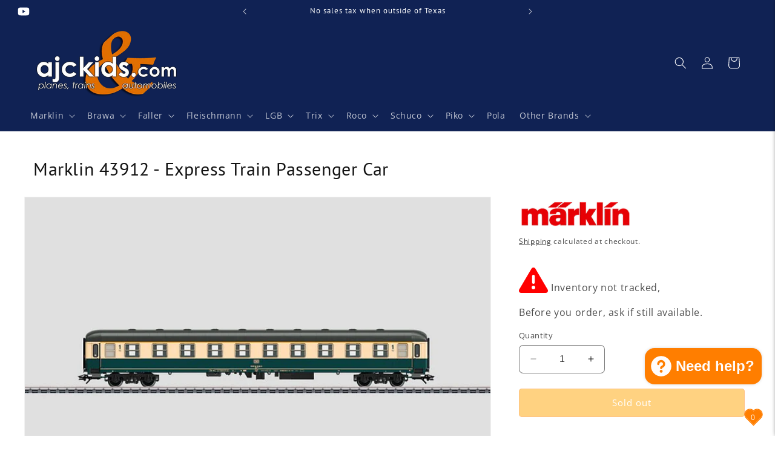

--- FILE ---
content_type: text/html; charset=utf-8
request_url: https://ajckids.com/products/marklin-43912
body_size: 55978
content:
<!doctype html>
<html class="no-js" lang="en">
  <head>
    <meta charset="utf-8">
    <meta http-equiv="X-UA-Compatible" content="IE=edge">
    <meta name="viewport" content="width=device-width,initial-scale=1">
    <meta name="theme-color" content="">
    <link rel="canonical" href="https://ajckids.com/products/marklin-43912"><link rel="icon" type="image/png" href="//ajckids.com/cdn/shop/files/favicon.png?crop=center&height=32&v=1613573608&width=32"><link rel="preconnect" href="https://fonts.shopifycdn.com" crossorigin><title>
      Marklin 43912 - Express Train Passenger Car
 &ndash; Ajckids</title>

    
      <meta name="description" content="Marklin 43912 - Express Train Passenger Car ✓ Ajckids.com is your authorized Marklin USA dealer! Marklin USA &amp; Märklin Worldwide warranty! We also carry Faller • PIKO • LGB • Roco • Trix • Fleischmann • Noch • Vollmer • ESU Loksound and more!">
    

    

<meta property="og:site_name" content="Ajckids">
<meta property="og:url" content="https://ajckids.com/products/marklin-43912">
<meta property="og:title" content="Marklin 43912 - Express Train Passenger Car">
<meta property="og:type" content="product">
<meta property="og:description" content="Marklin 43912 - Express Train Passenger Car ✓ Ajckids.com is your authorized Marklin USA dealer! Marklin USA &amp; Märklin Worldwide warranty! We also carry Faller • PIKO • LGB • Roco • Trix • Fleischmann • Noch • Vollmer • ESU Loksound and more!"><meta property="og:image" content="http://ajckids.com/cdn/shop/products/Marklin-43912_b10be9c4-29f2-4654-956c-b9c2958534b7.jpg?v=1602702056">
  <meta property="og:image:secure_url" content="https://ajckids.com/cdn/shop/products/Marklin-43912_b10be9c4-29f2-4654-956c-b9c2958534b7.jpg?v=1602702056">
  <meta property="og:image:width" content="800">
  <meta property="og:image:height" content="570"><meta property="og:price:amount" content="0.00">
  <meta property="og:price:currency" content="USD"><meta name="twitter:card" content="summary_large_image">
<meta name="twitter:title" content="Marklin 43912 - Express Train Passenger Car">
<meta name="twitter:description" content="Marklin 43912 - Express Train Passenger Car ✓ Ajckids.com is your authorized Marklin USA dealer! Marklin USA &amp; Märklin Worldwide warranty! We also carry Faller • PIKO • LGB • Roco • Trix • Fleischmann • Noch • Vollmer • ESU Loksound and more!">


    <script src="//ajckids.com/cdn/shop/t/23/assets/constants.js?v=58251544750838685771705803407" defer="defer"></script>
    <script src="//ajckids.com/cdn/shop/t/23/assets/pubsub.js?v=158357773527763999511705803407" defer="defer"></script>
    <script src="//ajckids.com/cdn/shop/t/23/assets/global.js?v=118660006272359707671737912125" defer="defer"></script><script src="//ajckids.com/cdn/shop/t/23/assets/animations.js?v=88693664871331136111705803406" defer="defer"></script><script>window.performance && window.performance.mark && window.performance.mark('shopify.content_for_header.start');</script><meta name="google-site-verification" content="wl56MJn-N0CGJ6OxqwqEdv0eNiVwgSYjbune8waz_kE">
<meta id="shopify-digital-wallet" name="shopify-digital-wallet" content="/27944222794/digital_wallets/dialog">
<meta name="shopify-checkout-api-token" content="6b1d3bbae40abeb418092bb72192d34b">
<meta id="in-context-paypal-metadata" data-shop-id="27944222794" data-venmo-supported="false" data-environment="production" data-locale="en_US" data-paypal-v4="true" data-currency="USD">
<link rel="alternate" type="application/json+oembed" href="https://ajckids.com/products/marklin-43912.oembed">
<script async="async" src="/checkouts/internal/preloads.js?locale=en-US"></script>
<link rel="preconnect" href="https://shop.app" crossorigin="anonymous">
<script async="async" src="https://shop.app/checkouts/internal/preloads.js?locale=en-US&shop_id=27944222794" crossorigin="anonymous"></script>
<script id="apple-pay-shop-capabilities" type="application/json">{"shopId":27944222794,"countryCode":"US","currencyCode":"USD","merchantCapabilities":["supports3DS"],"merchantId":"gid:\/\/shopify\/Shop\/27944222794","merchantName":"Ajckids","requiredBillingContactFields":["postalAddress","email","phone"],"requiredShippingContactFields":["postalAddress","email","phone"],"shippingType":"shipping","supportedNetworks":["visa","masterCard","amex","discover","elo","jcb"],"total":{"type":"pending","label":"Ajckids","amount":"1.00"},"shopifyPaymentsEnabled":true,"supportsSubscriptions":true}</script>
<script id="shopify-features" type="application/json">{"accessToken":"6b1d3bbae40abeb418092bb72192d34b","betas":["rich-media-storefront-analytics"],"domain":"ajckids.com","predictiveSearch":true,"shopId":27944222794,"locale":"en"}</script>
<script>var Shopify = Shopify || {};
Shopify.shop = "nsminitrix.myshopify.com";
Shopify.locale = "en";
Shopify.currency = {"active":"USD","rate":"1.0"};
Shopify.country = "US";
Shopify.theme = {"name":"Dawn 12.0","id":139013619949,"schema_name":"Dawn","schema_version":"12.0.0","theme_store_id":887,"role":"main"};
Shopify.theme.handle = "null";
Shopify.theme.style = {"id":null,"handle":null};
Shopify.cdnHost = "ajckids.com/cdn";
Shopify.routes = Shopify.routes || {};
Shopify.routes.root = "/";</script>
<script type="module">!function(o){(o.Shopify=o.Shopify||{}).modules=!0}(window);</script>
<script>!function(o){function n(){var o=[];function n(){o.push(Array.prototype.slice.apply(arguments))}return n.q=o,n}var t=o.Shopify=o.Shopify||{};t.loadFeatures=n(),t.autoloadFeatures=n()}(window);</script>
<script>
  window.ShopifyPay = window.ShopifyPay || {};
  window.ShopifyPay.apiHost = "shop.app\/pay";
  window.ShopifyPay.redirectState = null;
</script>
<script id="shop-js-analytics" type="application/json">{"pageType":"product"}</script>
<script defer="defer" async type="module" src="//ajckids.com/cdn/shopifycloud/shop-js/modules/v2/client.init-shop-cart-sync_BdyHc3Nr.en.esm.js"></script>
<script defer="defer" async type="module" src="//ajckids.com/cdn/shopifycloud/shop-js/modules/v2/chunk.common_Daul8nwZ.esm.js"></script>
<script type="module">
  await import("//ajckids.com/cdn/shopifycloud/shop-js/modules/v2/client.init-shop-cart-sync_BdyHc3Nr.en.esm.js");
await import("//ajckids.com/cdn/shopifycloud/shop-js/modules/v2/chunk.common_Daul8nwZ.esm.js");

  window.Shopify.SignInWithShop?.initShopCartSync?.({"fedCMEnabled":true,"windoidEnabled":true});

</script>
<script>
  window.Shopify = window.Shopify || {};
  if (!window.Shopify.featureAssets) window.Shopify.featureAssets = {};
  window.Shopify.featureAssets['shop-js'] = {"shop-cart-sync":["modules/v2/client.shop-cart-sync_QYOiDySF.en.esm.js","modules/v2/chunk.common_Daul8nwZ.esm.js"],"init-fed-cm":["modules/v2/client.init-fed-cm_DchLp9rc.en.esm.js","modules/v2/chunk.common_Daul8nwZ.esm.js"],"shop-button":["modules/v2/client.shop-button_OV7bAJc5.en.esm.js","modules/v2/chunk.common_Daul8nwZ.esm.js"],"init-windoid":["modules/v2/client.init-windoid_DwxFKQ8e.en.esm.js","modules/v2/chunk.common_Daul8nwZ.esm.js"],"shop-cash-offers":["modules/v2/client.shop-cash-offers_DWtL6Bq3.en.esm.js","modules/v2/chunk.common_Daul8nwZ.esm.js","modules/v2/chunk.modal_CQq8HTM6.esm.js"],"shop-toast-manager":["modules/v2/client.shop-toast-manager_CX9r1SjA.en.esm.js","modules/v2/chunk.common_Daul8nwZ.esm.js"],"init-shop-email-lookup-coordinator":["modules/v2/client.init-shop-email-lookup-coordinator_UhKnw74l.en.esm.js","modules/v2/chunk.common_Daul8nwZ.esm.js"],"pay-button":["modules/v2/client.pay-button_DzxNnLDY.en.esm.js","modules/v2/chunk.common_Daul8nwZ.esm.js"],"avatar":["modules/v2/client.avatar_BTnouDA3.en.esm.js"],"init-shop-cart-sync":["modules/v2/client.init-shop-cart-sync_BdyHc3Nr.en.esm.js","modules/v2/chunk.common_Daul8nwZ.esm.js"],"shop-login-button":["modules/v2/client.shop-login-button_D8B466_1.en.esm.js","modules/v2/chunk.common_Daul8nwZ.esm.js","modules/v2/chunk.modal_CQq8HTM6.esm.js"],"init-customer-accounts-sign-up":["modules/v2/client.init-customer-accounts-sign-up_C8fpPm4i.en.esm.js","modules/v2/client.shop-login-button_D8B466_1.en.esm.js","modules/v2/chunk.common_Daul8nwZ.esm.js","modules/v2/chunk.modal_CQq8HTM6.esm.js"],"init-shop-for-new-customer-accounts":["modules/v2/client.init-shop-for-new-customer-accounts_CVTO0Ztu.en.esm.js","modules/v2/client.shop-login-button_D8B466_1.en.esm.js","modules/v2/chunk.common_Daul8nwZ.esm.js","modules/v2/chunk.modal_CQq8HTM6.esm.js"],"init-customer-accounts":["modules/v2/client.init-customer-accounts_dRgKMfrE.en.esm.js","modules/v2/client.shop-login-button_D8B466_1.en.esm.js","modules/v2/chunk.common_Daul8nwZ.esm.js","modules/v2/chunk.modal_CQq8HTM6.esm.js"],"shop-follow-button":["modules/v2/client.shop-follow-button_CkZpjEct.en.esm.js","modules/v2/chunk.common_Daul8nwZ.esm.js","modules/v2/chunk.modal_CQq8HTM6.esm.js"],"lead-capture":["modules/v2/client.lead-capture_BntHBhfp.en.esm.js","modules/v2/chunk.common_Daul8nwZ.esm.js","modules/v2/chunk.modal_CQq8HTM6.esm.js"],"checkout-modal":["modules/v2/client.checkout-modal_CfxcYbTm.en.esm.js","modules/v2/chunk.common_Daul8nwZ.esm.js","modules/v2/chunk.modal_CQq8HTM6.esm.js"],"shop-login":["modules/v2/client.shop-login_Da4GZ2H6.en.esm.js","modules/v2/chunk.common_Daul8nwZ.esm.js","modules/v2/chunk.modal_CQq8HTM6.esm.js"],"payment-terms":["modules/v2/client.payment-terms_MV4M3zvL.en.esm.js","modules/v2/chunk.common_Daul8nwZ.esm.js","modules/v2/chunk.modal_CQq8HTM6.esm.js"]};
</script>
<script>(function() {
  var isLoaded = false;
  function asyncLoad() {
    if (isLoaded) return;
    isLoaded = true;
    var urls = ["https:\/\/cdn.nfcube.com\/instafeed-35c7d2f31f093c3329564629e85607f5.js?shop=nsminitrix.myshopify.com"];
    for (var i = 0; i < urls.length; i++) {
      var s = document.createElement('script');
      s.type = 'text/javascript';
      s.async = true;
      s.src = urls[i];
      var x = document.getElementsByTagName('script')[0];
      x.parentNode.insertBefore(s, x);
    }
  };
  if(window.attachEvent) {
    window.attachEvent('onload', asyncLoad);
  } else {
    window.addEventListener('load', asyncLoad, false);
  }
})();</script>
<script id="__st">var __st={"a":27944222794,"offset":-21600,"reqid":"ab04beb8-d967-42d8-9242-1807cea77156-1768984718","pageurl":"ajckids.com\/products\/marklin-43912","u":"b52c26ed4af5","p":"product","rtyp":"product","rid":4382821941322};</script>
<script>window.ShopifyPaypalV4VisibilityTracking = true;</script>
<script id="captcha-bootstrap">!function(){'use strict';const t='contact',e='account',n='new_comment',o=[[t,t],['blogs',n],['comments',n],[t,'customer']],c=[[e,'customer_login'],[e,'guest_login'],[e,'recover_customer_password'],[e,'create_customer']],r=t=>t.map((([t,e])=>`form[action*='/${t}']:not([data-nocaptcha='true']) input[name='form_type'][value='${e}']`)).join(','),a=t=>()=>t?[...document.querySelectorAll(t)].map((t=>t.form)):[];function s(){const t=[...o],e=r(t);return a(e)}const i='password',u='form_key',d=['recaptcha-v3-token','g-recaptcha-response','h-captcha-response',i],f=()=>{try{return window.sessionStorage}catch{return}},m='__shopify_v',_=t=>t.elements[u];function p(t,e,n=!1){try{const o=window.sessionStorage,c=JSON.parse(o.getItem(e)),{data:r}=function(t){const{data:e,action:n}=t;return t[m]||n?{data:e,action:n}:{data:t,action:n}}(c);for(const[e,n]of Object.entries(r))t.elements[e]&&(t.elements[e].value=n);n&&o.removeItem(e)}catch(o){console.error('form repopulation failed',{error:o})}}const l='form_type',E='cptcha';function T(t){t.dataset[E]=!0}const w=window,h=w.document,L='Shopify',v='ce_forms',y='captcha';let A=!1;((t,e)=>{const n=(g='f06e6c50-85a8-45c8-87d0-21a2b65856fe',I='https://cdn.shopify.com/shopifycloud/storefront-forms-hcaptcha/ce_storefront_forms_captcha_hcaptcha.v1.5.2.iife.js',D={infoText:'Protected by hCaptcha',privacyText:'Privacy',termsText:'Terms'},(t,e,n)=>{const o=w[L][v],c=o.bindForm;if(c)return c(t,g,e,D).then(n);var r;o.q.push([[t,g,e,D],n]),r=I,A||(h.body.append(Object.assign(h.createElement('script'),{id:'captcha-provider',async:!0,src:r})),A=!0)});var g,I,D;w[L]=w[L]||{},w[L][v]=w[L][v]||{},w[L][v].q=[],w[L][y]=w[L][y]||{},w[L][y].protect=function(t,e){n(t,void 0,e),T(t)},Object.freeze(w[L][y]),function(t,e,n,w,h,L){const[v,y,A,g]=function(t,e,n){const i=e?o:[],u=t?c:[],d=[...i,...u],f=r(d),m=r(i),_=r(d.filter((([t,e])=>n.includes(e))));return[a(f),a(m),a(_),s()]}(w,h,L),I=t=>{const e=t.target;return e instanceof HTMLFormElement?e:e&&e.form},D=t=>v().includes(t);t.addEventListener('submit',(t=>{const e=I(t);if(!e)return;const n=D(e)&&!e.dataset.hcaptchaBound&&!e.dataset.recaptchaBound,o=_(e),c=g().includes(e)&&(!o||!o.value);(n||c)&&t.preventDefault(),c&&!n&&(function(t){try{if(!f())return;!function(t){const e=f();if(!e)return;const n=_(t);if(!n)return;const o=n.value;o&&e.removeItem(o)}(t);const e=Array.from(Array(32),(()=>Math.random().toString(36)[2])).join('');!function(t,e){_(t)||t.append(Object.assign(document.createElement('input'),{type:'hidden',name:u})),t.elements[u].value=e}(t,e),function(t,e){const n=f();if(!n)return;const o=[...t.querySelectorAll(`input[type='${i}']`)].map((({name:t})=>t)),c=[...d,...o],r={};for(const[a,s]of new FormData(t).entries())c.includes(a)||(r[a]=s);n.setItem(e,JSON.stringify({[m]:1,action:t.action,data:r}))}(t,e)}catch(e){console.error('failed to persist form',e)}}(e),e.submit())}));const S=(t,e)=>{t&&!t.dataset[E]&&(n(t,e.some((e=>e===t))),T(t))};for(const o of['focusin','change'])t.addEventListener(o,(t=>{const e=I(t);D(e)&&S(e,y())}));const B=e.get('form_key'),M=e.get(l),P=B&&M;t.addEventListener('DOMContentLoaded',(()=>{const t=y();if(P)for(const e of t)e.elements[l].value===M&&p(e,B);[...new Set([...A(),...v().filter((t=>'true'===t.dataset.shopifyCaptcha))])].forEach((e=>S(e,t)))}))}(h,new URLSearchParams(w.location.search),n,t,e,['guest_login'])})(!0,!0)}();</script>
<script integrity="sha256-4kQ18oKyAcykRKYeNunJcIwy7WH5gtpwJnB7kiuLZ1E=" data-source-attribution="shopify.loadfeatures" defer="defer" src="//ajckids.com/cdn/shopifycloud/storefront/assets/storefront/load_feature-a0a9edcb.js" crossorigin="anonymous"></script>
<script crossorigin="anonymous" defer="defer" src="//ajckids.com/cdn/shopifycloud/storefront/assets/shopify_pay/storefront-65b4c6d7.js?v=20250812"></script>
<script data-source-attribution="shopify.dynamic_checkout.dynamic.init">var Shopify=Shopify||{};Shopify.PaymentButton=Shopify.PaymentButton||{isStorefrontPortableWallets:!0,init:function(){window.Shopify.PaymentButton.init=function(){};var t=document.createElement("script");t.src="https://ajckids.com/cdn/shopifycloud/portable-wallets/latest/portable-wallets.en.js",t.type="module",document.head.appendChild(t)}};
</script>
<script data-source-attribution="shopify.dynamic_checkout.buyer_consent">
  function portableWalletsHideBuyerConsent(e){var t=document.getElementById("shopify-buyer-consent"),n=document.getElementById("shopify-subscription-policy-button");t&&n&&(t.classList.add("hidden"),t.setAttribute("aria-hidden","true"),n.removeEventListener("click",e))}function portableWalletsShowBuyerConsent(e){var t=document.getElementById("shopify-buyer-consent"),n=document.getElementById("shopify-subscription-policy-button");t&&n&&(t.classList.remove("hidden"),t.removeAttribute("aria-hidden"),n.addEventListener("click",e))}window.Shopify?.PaymentButton&&(window.Shopify.PaymentButton.hideBuyerConsent=portableWalletsHideBuyerConsent,window.Shopify.PaymentButton.showBuyerConsent=portableWalletsShowBuyerConsent);
</script>
<script data-source-attribution="shopify.dynamic_checkout.cart.bootstrap">document.addEventListener("DOMContentLoaded",(function(){function t(){return document.querySelector("shopify-accelerated-checkout-cart, shopify-accelerated-checkout")}if(t())Shopify.PaymentButton.init();else{new MutationObserver((function(e,n){t()&&(Shopify.PaymentButton.init(),n.disconnect())})).observe(document.body,{childList:!0,subtree:!0})}}));
</script>
<script id='scb4127' type='text/javascript' async='' src='https://ajckids.com/cdn/shopifycloud/privacy-banner/storefront-banner.js'></script><link id="shopify-accelerated-checkout-styles" rel="stylesheet" media="screen" href="https://ajckids.com/cdn/shopifycloud/portable-wallets/latest/accelerated-checkout-backwards-compat.css" crossorigin="anonymous">
<style id="shopify-accelerated-checkout-cart">
        #shopify-buyer-consent {
  margin-top: 1em;
  display: inline-block;
  width: 100%;
}

#shopify-buyer-consent.hidden {
  display: none;
}

#shopify-subscription-policy-button {
  background: none;
  border: none;
  padding: 0;
  text-decoration: underline;
  font-size: inherit;
  cursor: pointer;
}

#shopify-subscription-policy-button::before {
  box-shadow: none;
}

      </style>
<script id="sections-script" data-sections="header" defer="defer" src="//ajckids.com/cdn/shop/t/23/compiled_assets/scripts.js?v=21583"></script>
<script>window.performance && window.performance.mark && window.performance.mark('shopify.content_for_header.end');</script>


    <style data-shopify>
      @font-face {
  font-family: "Open Sans";
  font-weight: 400;
  font-style: normal;
  font-display: swap;
  src: url("//ajckids.com/cdn/fonts/open_sans/opensans_n4.c32e4d4eca5273f6d4ee95ddf54b5bbb75fc9b61.woff2") format("woff2"),
       url("//ajckids.com/cdn/fonts/open_sans/opensans_n4.5f3406f8d94162b37bfa232b486ac93ee892406d.woff") format("woff");
}

      @font-face {
  font-family: "Open Sans";
  font-weight: 700;
  font-style: normal;
  font-display: swap;
  src: url("//ajckids.com/cdn/fonts/open_sans/opensans_n7.a9393be1574ea8606c68f4441806b2711d0d13e4.woff2") format("woff2"),
       url("//ajckids.com/cdn/fonts/open_sans/opensans_n7.7b8af34a6ebf52beb1a4c1d8c73ad6910ec2e553.woff") format("woff");
}

      @font-face {
  font-family: "Open Sans";
  font-weight: 400;
  font-style: italic;
  font-display: swap;
  src: url("//ajckids.com/cdn/fonts/open_sans/opensans_i4.6f1d45f7a46916cc95c694aab32ecbf7509cbf33.woff2") format("woff2"),
       url("//ajckids.com/cdn/fonts/open_sans/opensans_i4.4efaa52d5a57aa9a57c1556cc2b7465d18839daa.woff") format("woff");
}

      @font-face {
  font-family: "Open Sans";
  font-weight: 700;
  font-style: italic;
  font-display: swap;
  src: url("//ajckids.com/cdn/fonts/open_sans/opensans_i7.916ced2e2ce15f7fcd95d196601a15e7b89ee9a4.woff2") format("woff2"),
       url("//ajckids.com/cdn/fonts/open_sans/opensans_i7.99a9cff8c86ea65461de497ade3d515a98f8b32a.woff") format("woff");
}

      @font-face {
  font-family: "PT Sans";
  font-weight: 400;
  font-style: normal;
  font-display: swap;
  src: url("//ajckids.com/cdn/fonts/pt_sans/ptsans_n4.83e02f6420db1e9af259d3d7856d73a9dc4fb7ab.woff2") format("woff2"),
       url("//ajckids.com/cdn/fonts/pt_sans/ptsans_n4.031cf9b26e734268d68c385b0ff08ff26d8b4b6b.woff") format("woff");
}


      
        :root,
        .color-background-1 {
          --color-background: 255,255,255;
        
          --gradient-background: #ffffff;
        

        

        --color-foreground: 18,18,18;
        --color-background-contrast: 191,191,191;
        --color-shadow: 18,18,18;
        --color-button: 255,126,0;
        --color-button-text: 255,255,255;
        --color-secondary-button: 255,255,255;
        --color-secondary-button-text: 18,18,18;
        --color-link: 18,18,18;
        --color-badge-foreground: 18,18,18;
        --color-badge-background: 255,255,255;
        --color-badge-border: 18,18,18;
        --payment-terms-background-color: rgb(255 255 255);
      }
      
        
        .color-background-2 {
          --color-background: 16,34,84;
        
          --gradient-background: #102254;
        

        

        --color-foreground: 255,255,255;
        --color-background-contrast: 20,43,105;
        --color-shadow: 18,18,18;
        --color-button: 18,18,18;
        --color-button-text: 16,34,84;
        --color-secondary-button: 16,34,84;
        --color-secondary-button-text: 18,18,18;
        --color-link: 18,18,18;
        --color-badge-foreground: 255,255,255;
        --color-badge-background: 16,34,84;
        --color-badge-border: 255,255,255;
        --payment-terms-background-color: rgb(16 34 84);
      }
      
        
        .color-inverse {
          --color-background: 245,245,245;
        
          --gradient-background: #f5f5f5;
        

        

        --color-foreground: 255,255,255;
        --color-background-contrast: 181,181,181;
        --color-shadow: 18,18,18;
        --color-button: 255,255,255;
        --color-button-text: 18,18,18;
        --color-secondary-button: 245,245,245;
        --color-secondary-button-text: 255,255,255;
        --color-link: 255,255,255;
        --color-badge-foreground: 255,255,255;
        --color-badge-background: 245,245,245;
        --color-badge-border: 255,255,255;
        --payment-terms-background-color: rgb(245 245 245);
      }
      
        
        .color-accent-1 {
          --color-background: 62,62,62;
        
          --gradient-background: #3e3e3e;
        

        

        --color-foreground: 255,255,255;
        --color-background-contrast: 75,75,75;
        --color-shadow: 18,18,18;
        --color-button: 255,255,255;
        --color-button-text: 62,62,62;
        --color-secondary-button: 62,62,62;
        --color-secondary-button-text: 255,255,255;
        --color-link: 255,255,255;
        --color-badge-foreground: 255,255,255;
        --color-badge-background: 62,62,62;
        --color-badge-border: 255,255,255;
        --payment-terms-background-color: rgb(62 62 62);
      }
      
        
        .color-accent-2 {
          --color-background: 16,34,84;
        
          --gradient-background: #102254;
        

        

        --color-foreground: 255,255,255;
        --color-background-contrast: 20,43,105;
        --color-shadow: 18,18,18;
        --color-button: 16,34,84;
        --color-button-text: 255,255,255;
        --color-secondary-button: 16,34,84;
        --color-secondary-button-text: 255,255,255;
        --color-link: 255,255,255;
        --color-badge-foreground: 255,255,255;
        --color-badge-background: 16,34,84;
        --color-badge-border: 255,255,255;
        --payment-terms-background-color: rgb(16 34 84);
      }
      
        
        .color-scheme-c55c5339-ba4a-46f4-9749-09794c1461b4 {
          --color-background: 255,255,255;
        
          --gradient-background: #ffffff;
        

        

        --color-foreground: 18,18,18;
        --color-background-contrast: 191,191,191;
        --color-shadow: 18,18,18;
        --color-button: 255,126,0;
        --color-button-text: 255,255,255;
        --color-secondary-button: 255,255,255;
        --color-secondary-button-text: 18,18,18;
        --color-link: 18,18,18;
        --color-badge-foreground: 18,18,18;
        --color-badge-background: 255,255,255;
        --color-badge-border: 18,18,18;
        --payment-terms-background-color: rgb(255 255 255);
      }
      

      body, .color-background-1, .color-background-2, .color-inverse, .color-accent-1, .color-accent-2, .color-scheme-c55c5339-ba4a-46f4-9749-09794c1461b4 {
        color: rgba(var(--color-foreground), 0.75);
        background-color: rgb(var(--color-background));
      }

      :root {
        --font-body-family: "Open Sans", sans-serif;
        --font-body-style: normal;
        --font-body-weight: 400;
        --font-body-weight-bold: 700;

        --font-heading-family: "PT Sans", sans-serif;
        --font-heading-style: normal;
        --font-heading-weight: 400;

        --font-body-scale: 1.0;
        --font-heading-scale: 1.0;

        --media-padding: px;
        --media-border-opacity: 0.05;
        --media-border-width: 1px;
        --media-radius: 0px;
        --media-shadow-opacity: 0.0;
        --media-shadow-horizontal-offset: 0px;
        --media-shadow-vertical-offset: 4px;
        --media-shadow-blur-radius: 5px;
        --media-shadow-visible: 0;

        --page-width: 160rem;
        --page-width-margin: 0rem;

        --product-card-image-padding: 0.0rem;
        --product-card-corner-radius: 0.0rem;
        --product-card-text-alignment: left;
        --product-card-border-width: 0.0rem;
        --product-card-border-opacity: 0.1;
        --product-card-shadow-opacity: 0.0;
        --product-card-shadow-visible: 0;
        --product-card-shadow-horizontal-offset: 0.0rem;
        --product-card-shadow-vertical-offset: 0.0rem;
        --product-card-shadow-blur-radius: 0.5rem;

        --collection-card-image-padding: 0.0rem;
        --collection-card-corner-radius: 0.0rem;
        --collection-card-text-alignment: left;
        --collection-card-border-width: 0.0rem;
        --collection-card-border-opacity: 0.1;
        --collection-card-shadow-opacity: 0.0;
        --collection-card-shadow-visible: 0;
        --collection-card-shadow-horizontal-offset: 0.0rem;
        --collection-card-shadow-vertical-offset: 0.4rem;
        --collection-card-shadow-blur-radius: 0.5rem;

        --blog-card-image-padding: 0.0rem;
        --blog-card-corner-radius: 0.0rem;
        --blog-card-text-alignment: left;
        --blog-card-border-width: 0.0rem;
        --blog-card-border-opacity: 0.1;
        --blog-card-shadow-opacity: 0.0;
        --blog-card-shadow-visible: 0;
        --blog-card-shadow-horizontal-offset: 0.0rem;
        --blog-card-shadow-vertical-offset: 0.4rem;
        --blog-card-shadow-blur-radius: 0.5rem;

        --badge-corner-radius: 0.2rem;

        --popup-border-width: 1px;
        --popup-border-opacity: 0.1;
        --popup-corner-radius: 0px;
        --popup-shadow-opacity: 0.0;
        --popup-shadow-horizontal-offset: 0px;
        --popup-shadow-vertical-offset: 4px;
        --popup-shadow-blur-radius: 5px;

        --drawer-border-width: 1px;
        --drawer-border-opacity: 0.1;
        --drawer-shadow-opacity: 0.0;
        --drawer-shadow-horizontal-offset: 0px;
        --drawer-shadow-vertical-offset: 4px;
        --drawer-shadow-blur-radius: 5px;

        --spacing-sections-desktop: 0px;
        --spacing-sections-mobile: 0px;

        --grid-desktop-vertical-spacing: 24px;
        --grid-desktop-horizontal-spacing: 32px;
        --grid-mobile-vertical-spacing: 12px;
        --grid-mobile-horizontal-spacing: 16px;

        --text-boxes-border-opacity: 0.1;
        --text-boxes-border-width: 0px;
        --text-boxes-radius: 0px;
        --text-boxes-shadow-opacity: 0.0;
        --text-boxes-shadow-visible: 0;
        --text-boxes-shadow-horizontal-offset: 0px;
        --text-boxes-shadow-vertical-offset: 4px;
        --text-boxes-shadow-blur-radius: 5px;

        --buttons-radius: 4px;
        --buttons-radius-outset: 5px;
        --buttons-border-width: 1px;
        --buttons-border-opacity: 0.95;
        --buttons-shadow-opacity: 0.0;
        --buttons-shadow-visible: 0;
        --buttons-shadow-horizontal-offset: 0px;
        --buttons-shadow-vertical-offset: 4px;
        --buttons-shadow-blur-radius: 15px;
        --buttons-border-offset: 0.3px;

        --inputs-radius: 6px;
        --inputs-border-width: 1px;
        --inputs-border-opacity: 0.55;
        --inputs-shadow-opacity: 0.0;
        --inputs-shadow-horizontal-offset: 0px;
        --inputs-margin-offset: 0px;
        --inputs-shadow-vertical-offset: 0px;
        --inputs-shadow-blur-radius: 5px;
        --inputs-radius-outset: 7px;

        --variant-pills-radius: 14px;
        --variant-pills-border-width: 1px;
        --variant-pills-border-opacity: 0.85;
        --variant-pills-shadow-opacity: 0.05;
        --variant-pills-shadow-horizontal-offset: 0px;
        --variant-pills-shadow-vertical-offset: 4px;
        --variant-pills-shadow-blur-radius: 10px;
      }

      *,
      *::before,
      *::after {
        box-sizing: inherit;
      }

      html {
        box-sizing: border-box;
        font-size: calc(var(--font-body-scale) * 62.5%);
        height: 100%;
      }

      body {
        display: grid;
        grid-template-rows: auto auto 1fr auto;
        grid-template-columns: 100%;
        min-height: 100%;
        margin: 0;
        font-size: 1.5rem;
        letter-spacing: 0.06rem;
        line-height: calc(1 + 0.8 / var(--font-body-scale));
        font-family: var(--font-body-family);
        font-style: var(--font-body-style);
        font-weight: var(--font-body-weight);
      }

      @media screen and (min-width: 750px) {
        body {
          font-size: 1.6rem;
        }
      }
    </style>

    <link href="//ajckids.com/cdn/shop/t/23/assets/base.css?v=168048427623424735451738773170" rel="stylesheet" type="text/css" media="all" />
    <link href="//ajckids.com/cdn/shop/t/23/assets/ajck.css?v=62358207886881019961738782003" rel="stylesheet" type="text/css" media="all" />
<link rel="preload" as="font" href="//ajckids.com/cdn/fonts/open_sans/opensans_n4.c32e4d4eca5273f6d4ee95ddf54b5bbb75fc9b61.woff2" type="font/woff2" crossorigin><link rel="preload" as="font" href="//ajckids.com/cdn/fonts/pt_sans/ptsans_n4.83e02f6420db1e9af259d3d7856d73a9dc4fb7ab.woff2" type="font/woff2" crossorigin><link href="//ajckids.com/cdn/shop/t/23/assets/component-localization-form.css?v=143319823105703127341705803406" rel="stylesheet" type="text/css" media="all" />
      <script src="//ajckids.com/cdn/shop/t/23/assets/localization-form.js?v=161644695336821385561705803407" defer="defer"></script><link
        rel="stylesheet"
        href="//ajckids.com/cdn/shop/t/23/assets/component-predictive-search.css?v=118923337488134913561705803406"
        media="print"
        onload="this.media='all'"
      ><script>
      document.documentElement.className = document.documentElement.className.replace('no-js', 'js');
      if (Shopify.designMode) {
        document.documentElement.classList.add('shopify-design-mode');
      }
    </script>
      
      <link href="//ajckids.com/cdn/shop/t/23/assets/font-awesome.css?v=123380195080219067321707957658" rel="stylesheet" type="text/css" media="all" />

      <link rel="stylesheet" href="https://cdnjs.cloudflare.com/ajax/libs/font-awesome/6.5.1/css/all.min.css" integrity="sha512-DTOQO9RWCH3ppGqcWaEA1BIZOC6xxalwEsw9c2QQeAIftl+Vegovlnee1c9QX4TctnWMn13TZye+giMm8e2LwA==" crossorigin="anonymous" referrerpolicy="no-referrer" />
  <script src="https://cdn.shopify.com/extensions/e8878072-2f6b-4e89-8082-94b04320908d/inbox-1254/assets/inbox-chat-loader.js" type="text/javascript" defer="defer"></script>
<link href="https://cdn.shopify.com/extensions/019b7315-273a-71f2-af67-0d43dab6018a/iwish-633/assets/main.505ed1e9.chunk.css" rel="stylesheet" type="text/css" media="all">
<link href="https://monorail-edge.shopifysvc.com" rel="dns-prefetch">
<script>(function(){if ("sendBeacon" in navigator && "performance" in window) {try {var session_token_from_headers = performance.getEntriesByType('navigation')[0].serverTiming.find(x => x.name == '_s').description;} catch {var session_token_from_headers = undefined;}var session_cookie_matches = document.cookie.match(/_shopify_s=([^;]*)/);var session_token_from_cookie = session_cookie_matches && session_cookie_matches.length === 2 ? session_cookie_matches[1] : "";var session_token = session_token_from_headers || session_token_from_cookie || "";function handle_abandonment_event(e) {var entries = performance.getEntries().filter(function(entry) {return /monorail-edge.shopifysvc.com/.test(entry.name);});if (!window.abandonment_tracked && entries.length === 0) {window.abandonment_tracked = true;var currentMs = Date.now();var navigation_start = performance.timing.navigationStart;var payload = {shop_id: 27944222794,url: window.location.href,navigation_start,duration: currentMs - navigation_start,session_token,page_type: "product"};window.navigator.sendBeacon("https://monorail-edge.shopifysvc.com/v1/produce", JSON.stringify({schema_id: "online_store_buyer_site_abandonment/1.1",payload: payload,metadata: {event_created_at_ms: currentMs,event_sent_at_ms: currentMs}}));}}window.addEventListener('pagehide', handle_abandonment_event);}}());</script>
<script id="web-pixels-manager-setup">(function e(e,d,r,n,o){if(void 0===o&&(o={}),!Boolean(null===(a=null===(i=window.Shopify)||void 0===i?void 0:i.analytics)||void 0===a?void 0:a.replayQueue)){var i,a;window.Shopify=window.Shopify||{};var t=window.Shopify;t.analytics=t.analytics||{};var s=t.analytics;s.replayQueue=[],s.publish=function(e,d,r){return s.replayQueue.push([e,d,r]),!0};try{self.performance.mark("wpm:start")}catch(e){}var l=function(){var e={modern:/Edge?\/(1{2}[4-9]|1[2-9]\d|[2-9]\d{2}|\d{4,})\.\d+(\.\d+|)|Firefox\/(1{2}[4-9]|1[2-9]\d|[2-9]\d{2}|\d{4,})\.\d+(\.\d+|)|Chrom(ium|e)\/(9{2}|\d{3,})\.\d+(\.\d+|)|(Maci|X1{2}).+ Version\/(15\.\d+|(1[6-9]|[2-9]\d|\d{3,})\.\d+)([,.]\d+|)( \(\w+\)|)( Mobile\/\w+|) Safari\/|Chrome.+OPR\/(9{2}|\d{3,})\.\d+\.\d+|(CPU[ +]OS|iPhone[ +]OS|CPU[ +]iPhone|CPU IPhone OS|CPU iPad OS)[ +]+(15[._]\d+|(1[6-9]|[2-9]\d|\d{3,})[._]\d+)([._]\d+|)|Android:?[ /-](13[3-9]|1[4-9]\d|[2-9]\d{2}|\d{4,})(\.\d+|)(\.\d+|)|Android.+Firefox\/(13[5-9]|1[4-9]\d|[2-9]\d{2}|\d{4,})\.\d+(\.\d+|)|Android.+Chrom(ium|e)\/(13[3-9]|1[4-9]\d|[2-9]\d{2}|\d{4,})\.\d+(\.\d+|)|SamsungBrowser\/([2-9]\d|\d{3,})\.\d+/,legacy:/Edge?\/(1[6-9]|[2-9]\d|\d{3,})\.\d+(\.\d+|)|Firefox\/(5[4-9]|[6-9]\d|\d{3,})\.\d+(\.\d+|)|Chrom(ium|e)\/(5[1-9]|[6-9]\d|\d{3,})\.\d+(\.\d+|)([\d.]+$|.*Safari\/(?![\d.]+ Edge\/[\d.]+$))|(Maci|X1{2}).+ Version\/(10\.\d+|(1[1-9]|[2-9]\d|\d{3,})\.\d+)([,.]\d+|)( \(\w+\)|)( Mobile\/\w+|) Safari\/|Chrome.+OPR\/(3[89]|[4-9]\d|\d{3,})\.\d+\.\d+|(CPU[ +]OS|iPhone[ +]OS|CPU[ +]iPhone|CPU IPhone OS|CPU iPad OS)[ +]+(10[._]\d+|(1[1-9]|[2-9]\d|\d{3,})[._]\d+)([._]\d+|)|Android:?[ /-](13[3-9]|1[4-9]\d|[2-9]\d{2}|\d{4,})(\.\d+|)(\.\d+|)|Mobile Safari.+OPR\/([89]\d|\d{3,})\.\d+\.\d+|Android.+Firefox\/(13[5-9]|1[4-9]\d|[2-9]\d{2}|\d{4,})\.\d+(\.\d+|)|Android.+Chrom(ium|e)\/(13[3-9]|1[4-9]\d|[2-9]\d{2}|\d{4,})\.\d+(\.\d+|)|Android.+(UC? ?Browser|UCWEB|U3)[ /]?(15\.([5-9]|\d{2,})|(1[6-9]|[2-9]\d|\d{3,})\.\d+)\.\d+|SamsungBrowser\/(5\.\d+|([6-9]|\d{2,})\.\d+)|Android.+MQ{2}Browser\/(14(\.(9|\d{2,})|)|(1[5-9]|[2-9]\d|\d{3,})(\.\d+|))(\.\d+|)|K[Aa][Ii]OS\/(3\.\d+|([4-9]|\d{2,})\.\d+)(\.\d+|)/},d=e.modern,r=e.legacy,n=navigator.userAgent;return n.match(d)?"modern":n.match(r)?"legacy":"unknown"}(),u="modern"===l?"modern":"legacy",c=(null!=n?n:{modern:"",legacy:""})[u],f=function(e){return[e.baseUrl,"/wpm","/b",e.hashVersion,"modern"===e.buildTarget?"m":"l",".js"].join("")}({baseUrl:d,hashVersion:r,buildTarget:u}),m=function(e){var d=e.version,r=e.bundleTarget,n=e.surface,o=e.pageUrl,i=e.monorailEndpoint;return{emit:function(e){var a=e.status,t=e.errorMsg,s=(new Date).getTime(),l=JSON.stringify({metadata:{event_sent_at_ms:s},events:[{schema_id:"web_pixels_manager_load/3.1",payload:{version:d,bundle_target:r,page_url:o,status:a,surface:n,error_msg:t},metadata:{event_created_at_ms:s}}]});if(!i)return console&&console.warn&&console.warn("[Web Pixels Manager] No Monorail endpoint provided, skipping logging."),!1;try{return self.navigator.sendBeacon.bind(self.navigator)(i,l)}catch(e){}var u=new XMLHttpRequest;try{return u.open("POST",i,!0),u.setRequestHeader("Content-Type","text/plain"),u.send(l),!0}catch(e){return console&&console.warn&&console.warn("[Web Pixels Manager] Got an unhandled error while logging to Monorail."),!1}}}}({version:r,bundleTarget:l,surface:e.surface,pageUrl:self.location.href,monorailEndpoint:e.monorailEndpoint});try{o.browserTarget=l,function(e){var d=e.src,r=e.async,n=void 0===r||r,o=e.onload,i=e.onerror,a=e.sri,t=e.scriptDataAttributes,s=void 0===t?{}:t,l=document.createElement("script"),u=document.querySelector("head"),c=document.querySelector("body");if(l.async=n,l.src=d,a&&(l.integrity=a,l.crossOrigin="anonymous"),s)for(var f in s)if(Object.prototype.hasOwnProperty.call(s,f))try{l.dataset[f]=s[f]}catch(e){}if(o&&l.addEventListener("load",o),i&&l.addEventListener("error",i),u)u.appendChild(l);else{if(!c)throw new Error("Did not find a head or body element to append the script");c.appendChild(l)}}({src:f,async:!0,onload:function(){if(!function(){var e,d;return Boolean(null===(d=null===(e=window.Shopify)||void 0===e?void 0:e.analytics)||void 0===d?void 0:d.initialized)}()){var d=window.webPixelsManager.init(e)||void 0;if(d){var r=window.Shopify.analytics;r.replayQueue.forEach((function(e){var r=e[0],n=e[1],o=e[2];d.publishCustomEvent(r,n,o)})),r.replayQueue=[],r.publish=d.publishCustomEvent,r.visitor=d.visitor,r.initialized=!0}}},onerror:function(){return m.emit({status:"failed",errorMsg:"".concat(f," has failed to load")})},sri:function(e){var d=/^sha384-[A-Za-z0-9+/=]+$/;return"string"==typeof e&&d.test(e)}(c)?c:"",scriptDataAttributes:o}),m.emit({status:"loading"})}catch(e){m.emit({status:"failed",errorMsg:(null==e?void 0:e.message)||"Unknown error"})}}})({shopId: 27944222794,storefrontBaseUrl: "https://ajckids.com",extensionsBaseUrl: "https://extensions.shopifycdn.com/cdn/shopifycloud/web-pixels-manager",monorailEndpoint: "https://monorail-edge.shopifysvc.com/unstable/produce_batch",surface: "storefront-renderer",enabledBetaFlags: ["2dca8a86"],webPixelsConfigList: [{"id":"510853357","configuration":"{\"config\":\"{\\\"pixel_id\\\":\\\"G-JKETLB88XE\\\",\\\"target_country\\\":\\\"US\\\",\\\"gtag_events\\\":[{\\\"type\\\":\\\"begin_checkout\\\",\\\"action_label\\\":[\\\"G-JKETLB88XE\\\",\\\"AW-685177276\\\/cXz3COjAibgBELzz28YC\\\"]},{\\\"type\\\":\\\"search\\\",\\\"action_label\\\":[\\\"G-JKETLB88XE\\\",\\\"AW-685177276\\\/Az_LCOvAibgBELzz28YC\\\"]},{\\\"type\\\":\\\"view_item\\\",\\\"action_label\\\":[\\\"G-JKETLB88XE\\\",\\\"AW-685177276\\\/mVSqCOq_ibgBELzz28YC\\\",\\\"MC-D3V2W5EEHF\\\"]},{\\\"type\\\":\\\"purchase\\\",\\\"action_label\\\":[\\\"G-JKETLB88XE\\\",\\\"AW-685177276\\\/jVZDCOe_ibgBELzz28YC\\\",\\\"MC-D3V2W5EEHF\\\"]},{\\\"type\\\":\\\"page_view\\\",\\\"action_label\\\":[\\\"G-JKETLB88XE\\\",\\\"AW-685177276\\\/9fB8COS_ibgBELzz28YC\\\",\\\"MC-D3V2W5EEHF\\\"]},{\\\"type\\\":\\\"add_payment_info\\\",\\\"action_label\\\":[\\\"G-JKETLB88XE\\\",\\\"AW-685177276\\\/tg5ICO7AibgBELzz28YC\\\"]},{\\\"type\\\":\\\"add_to_cart\\\",\\\"action_label\\\":[\\\"G-JKETLB88XE\\\",\\\"AW-685177276\\\/sDt7CO2_ibgBELzz28YC\\\"]}],\\\"enable_monitoring_mode\\\":false}\"}","eventPayloadVersion":"v1","runtimeContext":"OPEN","scriptVersion":"b2a88bafab3e21179ed38636efcd8a93","type":"APP","apiClientId":1780363,"privacyPurposes":[],"dataSharingAdjustments":{"protectedCustomerApprovalScopes":["read_customer_address","read_customer_email","read_customer_name","read_customer_personal_data","read_customer_phone"]}},{"id":"73236717","eventPayloadVersion":"v1","runtimeContext":"LAX","scriptVersion":"1","type":"CUSTOM","privacyPurposes":["ANALYTICS"],"name":"Google Analytics tag (migrated)"},{"id":"shopify-app-pixel","configuration":"{}","eventPayloadVersion":"v1","runtimeContext":"STRICT","scriptVersion":"0450","apiClientId":"shopify-pixel","type":"APP","privacyPurposes":["ANALYTICS","MARKETING"]},{"id":"shopify-custom-pixel","eventPayloadVersion":"v1","runtimeContext":"LAX","scriptVersion":"0450","apiClientId":"shopify-pixel","type":"CUSTOM","privacyPurposes":["ANALYTICS","MARKETING"]}],isMerchantRequest: false,initData: {"shop":{"name":"Ajckids","paymentSettings":{"currencyCode":"USD"},"myshopifyDomain":"nsminitrix.myshopify.com","countryCode":"US","storefrontUrl":"https:\/\/ajckids.com"},"customer":null,"cart":null,"checkout":null,"productVariants":[{"price":{"amount":0.0,"currencyCode":"USD"},"product":{"title":"Marklin 43912 - Express Train Passenger Car","vendor":"Marklin","id":"4382821941322","untranslatedTitle":"Marklin 43912 - Express Train Passenger Car","url":"\/products\/marklin-43912","type":"H0-Scale"},"id":"31305295626314","image":{"src":"\/\/ajckids.com\/cdn\/shop\/products\/Marklin-43912_b10be9c4-29f2-4654-956c-b9c2958534b7.jpg?v=1602702056"},"sku":"Marklin-43912","title":"Default Title","untranslatedTitle":"Default Title"}],"purchasingCompany":null},},"https://ajckids.com/cdn","fcfee988w5aeb613cpc8e4bc33m6693e112",{"modern":"","legacy":""},{"shopId":"27944222794","storefrontBaseUrl":"https:\/\/ajckids.com","extensionBaseUrl":"https:\/\/extensions.shopifycdn.com\/cdn\/shopifycloud\/web-pixels-manager","surface":"storefront-renderer","enabledBetaFlags":"[\"2dca8a86\"]","isMerchantRequest":"false","hashVersion":"fcfee988w5aeb613cpc8e4bc33m6693e112","publish":"custom","events":"[[\"page_viewed\",{}],[\"product_viewed\",{\"productVariant\":{\"price\":{\"amount\":0.0,\"currencyCode\":\"USD\"},\"product\":{\"title\":\"Marklin 43912 - Express Train Passenger Car\",\"vendor\":\"Marklin\",\"id\":\"4382821941322\",\"untranslatedTitle\":\"Marklin 43912 - Express Train Passenger Car\",\"url\":\"\/products\/marklin-43912\",\"type\":\"H0-Scale\"},\"id\":\"31305295626314\",\"image\":{\"src\":\"\/\/ajckids.com\/cdn\/shop\/products\/Marklin-43912_b10be9c4-29f2-4654-956c-b9c2958534b7.jpg?v=1602702056\"},\"sku\":\"Marklin-43912\",\"title\":\"Default Title\",\"untranslatedTitle\":\"Default Title\"}}]]"});</script><script>
  window.ShopifyAnalytics = window.ShopifyAnalytics || {};
  window.ShopifyAnalytics.meta = window.ShopifyAnalytics.meta || {};
  window.ShopifyAnalytics.meta.currency = 'USD';
  var meta = {"product":{"id":4382821941322,"gid":"gid:\/\/shopify\/Product\/4382821941322","vendor":"Marklin","type":"H0-Scale","handle":"marklin-43912","variants":[{"id":31305295626314,"price":0,"name":"Marklin 43912 - Express Train Passenger Car","public_title":null,"sku":"Marklin-43912"}],"remote":false},"page":{"pageType":"product","resourceType":"product","resourceId":4382821941322,"requestId":"ab04beb8-d967-42d8-9242-1807cea77156-1768984718"}};
  for (var attr in meta) {
    window.ShopifyAnalytics.meta[attr] = meta[attr];
  }
</script>
<script class="analytics">
  (function () {
    var customDocumentWrite = function(content) {
      var jquery = null;

      if (window.jQuery) {
        jquery = window.jQuery;
      } else if (window.Checkout && window.Checkout.$) {
        jquery = window.Checkout.$;
      }

      if (jquery) {
        jquery('body').append(content);
      }
    };

    var hasLoggedConversion = function(token) {
      if (token) {
        return document.cookie.indexOf('loggedConversion=' + token) !== -1;
      }
      return false;
    }

    var setCookieIfConversion = function(token) {
      if (token) {
        var twoMonthsFromNow = new Date(Date.now());
        twoMonthsFromNow.setMonth(twoMonthsFromNow.getMonth() + 2);

        document.cookie = 'loggedConversion=' + token + '; expires=' + twoMonthsFromNow;
      }
    }

    var trekkie = window.ShopifyAnalytics.lib = window.trekkie = window.trekkie || [];
    if (trekkie.integrations) {
      return;
    }
    trekkie.methods = [
      'identify',
      'page',
      'ready',
      'track',
      'trackForm',
      'trackLink'
    ];
    trekkie.factory = function(method) {
      return function() {
        var args = Array.prototype.slice.call(arguments);
        args.unshift(method);
        trekkie.push(args);
        return trekkie;
      };
    };
    for (var i = 0; i < trekkie.methods.length; i++) {
      var key = trekkie.methods[i];
      trekkie[key] = trekkie.factory(key);
    }
    trekkie.load = function(config) {
      trekkie.config = config || {};
      trekkie.config.initialDocumentCookie = document.cookie;
      var first = document.getElementsByTagName('script')[0];
      var script = document.createElement('script');
      script.type = 'text/javascript';
      script.onerror = function(e) {
        var scriptFallback = document.createElement('script');
        scriptFallback.type = 'text/javascript';
        scriptFallback.onerror = function(error) {
                var Monorail = {
      produce: function produce(monorailDomain, schemaId, payload) {
        var currentMs = new Date().getTime();
        var event = {
          schema_id: schemaId,
          payload: payload,
          metadata: {
            event_created_at_ms: currentMs,
            event_sent_at_ms: currentMs
          }
        };
        return Monorail.sendRequest("https://" + monorailDomain + "/v1/produce", JSON.stringify(event));
      },
      sendRequest: function sendRequest(endpointUrl, payload) {
        // Try the sendBeacon API
        if (window && window.navigator && typeof window.navigator.sendBeacon === 'function' && typeof window.Blob === 'function' && !Monorail.isIos12()) {
          var blobData = new window.Blob([payload], {
            type: 'text/plain'
          });

          if (window.navigator.sendBeacon(endpointUrl, blobData)) {
            return true;
          } // sendBeacon was not successful

        } // XHR beacon

        var xhr = new XMLHttpRequest();

        try {
          xhr.open('POST', endpointUrl);
          xhr.setRequestHeader('Content-Type', 'text/plain');
          xhr.send(payload);
        } catch (e) {
          console.log(e);
        }

        return false;
      },
      isIos12: function isIos12() {
        return window.navigator.userAgent.lastIndexOf('iPhone; CPU iPhone OS 12_') !== -1 || window.navigator.userAgent.lastIndexOf('iPad; CPU OS 12_') !== -1;
      }
    };
    Monorail.produce('monorail-edge.shopifysvc.com',
      'trekkie_storefront_load_errors/1.1',
      {shop_id: 27944222794,
      theme_id: 139013619949,
      app_name: "storefront",
      context_url: window.location.href,
      source_url: "//ajckids.com/cdn/s/trekkie.storefront.cd680fe47e6c39ca5d5df5f0a32d569bc48c0f27.min.js"});

        };
        scriptFallback.async = true;
        scriptFallback.src = '//ajckids.com/cdn/s/trekkie.storefront.cd680fe47e6c39ca5d5df5f0a32d569bc48c0f27.min.js';
        first.parentNode.insertBefore(scriptFallback, first);
      };
      script.async = true;
      script.src = '//ajckids.com/cdn/s/trekkie.storefront.cd680fe47e6c39ca5d5df5f0a32d569bc48c0f27.min.js';
      first.parentNode.insertBefore(script, first);
    };
    trekkie.load(
      {"Trekkie":{"appName":"storefront","development":false,"defaultAttributes":{"shopId":27944222794,"isMerchantRequest":null,"themeId":139013619949,"themeCityHash":"1043382749917704304","contentLanguage":"en","currency":"USD","eventMetadataId":"b3b42ca2-37a7-44f4-9f13-7da80ecf3cb5"},"isServerSideCookieWritingEnabled":true,"monorailRegion":"shop_domain","enabledBetaFlags":["65f19447"]},"Session Attribution":{},"S2S":{"facebookCapiEnabled":false,"source":"trekkie-storefront-renderer","apiClientId":580111}}
    );

    var loaded = false;
    trekkie.ready(function() {
      if (loaded) return;
      loaded = true;

      window.ShopifyAnalytics.lib = window.trekkie;

      var originalDocumentWrite = document.write;
      document.write = customDocumentWrite;
      try { window.ShopifyAnalytics.merchantGoogleAnalytics.call(this); } catch(error) {};
      document.write = originalDocumentWrite;

      window.ShopifyAnalytics.lib.page(null,{"pageType":"product","resourceType":"product","resourceId":4382821941322,"requestId":"ab04beb8-d967-42d8-9242-1807cea77156-1768984718","shopifyEmitted":true});

      var match = window.location.pathname.match(/checkouts\/(.+)\/(thank_you|post_purchase)/)
      var token = match? match[1]: undefined;
      if (!hasLoggedConversion(token)) {
        setCookieIfConversion(token);
        window.ShopifyAnalytics.lib.track("Viewed Product",{"currency":"USD","variantId":31305295626314,"productId":4382821941322,"productGid":"gid:\/\/shopify\/Product\/4382821941322","name":"Marklin 43912 - Express Train Passenger Car","price":"0.00","sku":"Marklin-43912","brand":"Marklin","variant":null,"category":"H0-Scale","nonInteraction":true,"remote":false},undefined,undefined,{"shopifyEmitted":true});
      window.ShopifyAnalytics.lib.track("monorail:\/\/trekkie_storefront_viewed_product\/1.1",{"currency":"USD","variantId":31305295626314,"productId":4382821941322,"productGid":"gid:\/\/shopify\/Product\/4382821941322","name":"Marklin 43912 - Express Train Passenger Car","price":"0.00","sku":"Marklin-43912","brand":"Marklin","variant":null,"category":"H0-Scale","nonInteraction":true,"remote":false,"referer":"https:\/\/ajckids.com\/products\/marklin-43912"});
      }
    });


        var eventsListenerScript = document.createElement('script');
        eventsListenerScript.async = true;
        eventsListenerScript.src = "//ajckids.com/cdn/shopifycloud/storefront/assets/shop_events_listener-3da45d37.js";
        document.getElementsByTagName('head')[0].appendChild(eventsListenerScript);

})();</script>
  <script>
  if (!window.ga || (window.ga && typeof window.ga !== 'function')) {
    window.ga = function ga() {
      (window.ga.q = window.ga.q || []).push(arguments);
      if (window.Shopify && window.Shopify.analytics && typeof window.Shopify.analytics.publish === 'function') {
        window.Shopify.analytics.publish("ga_stub_called", {}, {sendTo: "google_osp_migration"});
      }
      console.error("Shopify's Google Analytics stub called with:", Array.from(arguments), "\nSee https://help.shopify.com/manual/promoting-marketing/pixels/pixel-migration#google for more information.");
    };
    if (window.Shopify && window.Shopify.analytics && typeof window.Shopify.analytics.publish === 'function') {
      window.Shopify.analytics.publish("ga_stub_initialized", {}, {sendTo: "google_osp_migration"});
    }
  }
</script>
<script
  defer
  src="https://ajckids.com/cdn/shopifycloud/perf-kit/shopify-perf-kit-3.0.4.min.js"
  data-application="storefront-renderer"
  data-shop-id="27944222794"
  data-render-region="gcp-us-central1"
  data-page-type="product"
  data-theme-instance-id="139013619949"
  data-theme-name="Dawn"
  data-theme-version="12.0.0"
  data-monorail-region="shop_domain"
  data-resource-timing-sampling-rate="10"
  data-shs="true"
  data-shs-beacon="true"
  data-shs-export-with-fetch="true"
  data-shs-logs-sample-rate="1"
  data-shs-beacon-endpoint="https://ajckids.com/api/collect"
></script>
</head>

  <body class="gradient animate--hover-default">
    <a class="skip-to-content-link button visually-hidden" href="#MainContent">
      Skip to content
    </a><!-- BEGIN sections: header-group -->
<div id="shopify-section-sections--17237799272685__announcement-bar" class="shopify-section shopify-section-group-header-group announcement-bar-section"><link href="//ajckids.com/cdn/shop/t/23/assets/component-slideshow.css?v=107725913939919748051705803407" rel="stylesheet" type="text/css" media="all" />
<link href="//ajckids.com/cdn/shop/t/23/assets/component-slider.css?v=142503135496229589681705803407" rel="stylesheet" type="text/css" media="all" />

  <link href="//ajckids.com/cdn/shop/t/23/assets/component-list-social.css?v=35792976012981934991705803406" rel="stylesheet" type="text/css" media="all" />


<div
  class="utility-bar color-background-2 gradient"
  
>
  <div class="page-width utility-bar__grid utility-bar__grid--3-col">

<ul class="list-unstyled list-social" role="list"><li class="list-social__item">
      <a href="https://www.youtube.com/ajckids" class="link list-social__link"><svg aria-hidden="true" focusable="false" class="icon icon-youtube" viewBox="0 0 20 20">
  <path fill="currentColor" d="M18.16 5.87c.34 1.309.34 4.08.34 4.08s0 2.771-.34 4.08a2.125 2.125 0 0 1-1.53 1.53c-1.309.34-6.63.34-6.63.34s-5.321 0-6.63-.34a2.125 2.125 0 0 1-1.53-1.53c-.34-1.309-.34-4.08-.34-4.08s0-2.771.34-4.08a2.173 2.173 0 0 1 1.53-1.53C4.679 4 10 4 10 4s5.321 0 6.63.34a2.173 2.173 0 0 1 1.53 1.53ZM8.3 12.5l4.42-2.55L8.3 7.4v5.1Z"/>
</svg>
<span class="visually-hidden">YouTube</span>
      </a>
    </li></ul>
<slideshow-component
        class="announcement-bar"
        role="region"
        aria-roledescription="Carousel"
        aria-label="Announcement bar"
      >
        <div class="announcement-bar-slider slider-buttons">
          <button
            type="button"
            class="slider-button slider-button--prev"
            name="previous"
            aria-label="Previous announcement"
            aria-controls="Slider-sections--17237799272685__announcement-bar"
          >
            <svg aria-hidden="true" focusable="false" class="icon icon-caret" viewBox="0 0 10 6">
  <path fill-rule="evenodd" clip-rule="evenodd" d="M9.354.646a.5.5 0 00-.708 0L5 4.293 1.354.646a.5.5 0 00-.708.708l4 4a.5.5 0 00.708 0l4-4a.5.5 0 000-.708z" fill="currentColor">
</svg>

          </button>
          <div
            class="grid grid--1-col slider slider--everywhere"
            id="Slider-sections--17237799272685__announcement-bar"
            aria-live="polite"
            aria-atomic="true"
            data-autoplay="true"
            data-speed="4"
          ><div
                class="slideshow__slide slider__slide grid__item grid--1-col"
                id="Slide-sections--17237799272685__announcement-bar-1"
                
                role="group"
                aria-roledescription="Announcement"
                aria-label="1 of 6"
                tabindex="-1"
              >
                <div
                  class="announcement-bar__announcement"
                  role="region"
                  aria-label="Announcement"
                  
                ><p class="announcement-bar__message h5">
                      <span>No sales tax when outside of Texas</span></p></div>
              </div><div
                class="slideshow__slide slider__slide grid__item grid--1-col"
                id="Slide-sections--17237799272685__announcement-bar-2"
                
                role="group"
                aria-roledescription="Announcement"
                aria-label="2 of 6"
                tabindex="-1"
              >
                <div
                  class="announcement-bar__announcement"
                  role="region"
                  aria-label="Announcement"
                  
                ><a
                        href="/collections/museum-cars-2024"
                        class="announcement-bar__link link link--text focus-inset animate-arrow"
                      ><p class="announcement-bar__message h5">
                      <span>Order your Museum Cars for 2024</span><svg
  viewBox="0 0 14 10"
  fill="none"
  aria-hidden="true"
  focusable="false"
  class="icon icon-arrow"
  xmlns="http://www.w3.org/2000/svg"
>
  <path fill-rule="evenodd" clip-rule="evenodd" d="M8.537.808a.5.5 0 01.817-.162l4 4a.5.5 0 010 .708l-4 4a.5.5 0 11-.708-.708L11.793 5.5H1a.5.5 0 010-1h10.793L8.646 1.354a.5.5 0 01-.109-.546z" fill="currentColor">
</svg>

</p></a></div>
              </div><div
                class="slideshow__slide slider__slide grid__item grid--1-col"
                id="Slide-sections--17237799272685__announcement-bar-3"
                
                role="group"
                aria-roledescription="Announcement"
                aria-label="3 of 6"
                tabindex="-1"
              >
                <div
                  class="announcement-bar__announcement"
                  role="region"
                  aria-label="Announcement"
                  
                ><a
                        href="https://ajckids.com/collections/roco-new-ac-for-marklin-locomotives-for-2024"
                        class="announcement-bar__link link link--text focus-inset animate-arrow"
                      ><p class="announcement-bar__message h5">
                      <span>Roco Locomotives for Märklin New for 2024</span><svg
  viewBox="0 0 14 10"
  fill="none"
  aria-hidden="true"
  focusable="false"
  class="icon icon-arrow"
  xmlns="http://www.w3.org/2000/svg"
>
  <path fill-rule="evenodd" clip-rule="evenodd" d="M8.537.808a.5.5 0 01.817-.162l4 4a.5.5 0 010 .708l-4 4a.5.5 0 11-.708-.708L11.793 5.5H1a.5.5 0 010-1h10.793L8.646 1.354a.5.5 0 01-.109-.546z" fill="currentColor">
</svg>

</p></a></div>
              </div><div
                class="slideshow__slide slider__slide grid__item grid--1-col"
                id="Slide-sections--17237799272685__announcement-bar-4"
                
                role="group"
                aria-roledescription="Announcement"
                aria-label="4 of 6"
                tabindex="-1"
              >
                <div
                  class="announcement-bar__announcement"
                  role="region"
                  aria-label="Announcement"
                  
                ><a
                        href="/collections/brawa-new-items-2024"
                        class="announcement-bar__link link link--text focus-inset animate-arrow"
                      ><p class="announcement-bar__message h5">
                      <span>Brawa New Items 2024</span><svg
  viewBox="0 0 14 10"
  fill="none"
  aria-hidden="true"
  focusable="false"
  class="icon icon-arrow"
  xmlns="http://www.w3.org/2000/svg"
>
  <path fill-rule="evenodd" clip-rule="evenodd" d="M8.537.808a.5.5 0 01.817-.162l4 4a.5.5 0 010 .708l-4 4a.5.5 0 11-.708-.708L11.793 5.5H1a.5.5 0 010-1h10.793L8.646 1.354a.5.5 0 01-.109-.546z" fill="currentColor">
</svg>

</p></a></div>
              </div><div
                class="slideshow__slide slider__slide grid__item grid--1-col"
                id="Slide-sections--17237799272685__announcement-bar-5"
                
                role="group"
                aria-roledescription="Announcement"
                aria-label="5 of 6"
                tabindex="-1"
              >
                <div
                  class="announcement-bar__announcement"
                  role="region"
                  aria-label="Announcement"
                  
                ><a
                        href="/collections/faller-new-items-2024"
                        class="announcement-bar__link link link--text focus-inset animate-arrow"
                      ><p class="announcement-bar__message h5">
                      <span>Faller Scenery New Items for 2024</span><svg
  viewBox="0 0 14 10"
  fill="none"
  aria-hidden="true"
  focusable="false"
  class="icon icon-arrow"
  xmlns="http://www.w3.org/2000/svg"
>
  <path fill-rule="evenodd" clip-rule="evenodd" d="M8.537.808a.5.5 0 01.817-.162l4 4a.5.5 0 010 .708l-4 4a.5.5 0 11-.708-.708L11.793 5.5H1a.5.5 0 010-1h10.793L8.646 1.354a.5.5 0 01-.109-.546z" fill="currentColor">
</svg>

</p></a></div>
              </div><div
                class="slideshow__slide slider__slide grid__item grid--1-col"
                id="Slide-sections--17237799272685__announcement-bar-6"
                
                role="group"
                aria-roledescription="Announcement"
                aria-label="6 of 6"
                tabindex="-1"
              >
                <div
                  class="announcement-bar__announcement"
                  role="region"
                  aria-label="Announcement"
                  
                ><a
                        href="/products/marklin-15815"
                        class="announcement-bar__link link link--text focus-inset animate-arrow"
                      ><p class="announcement-bar__message h5">
                      <span>Marklin&#39;s newest Full Line Catalog is now in stock</span><svg
  viewBox="0 0 14 10"
  fill="none"
  aria-hidden="true"
  focusable="false"
  class="icon icon-arrow"
  xmlns="http://www.w3.org/2000/svg"
>
  <path fill-rule="evenodd" clip-rule="evenodd" d="M8.537.808a.5.5 0 01.817-.162l4 4a.5.5 0 010 .708l-4 4a.5.5 0 11-.708-.708L11.793 5.5H1a.5.5 0 010-1h10.793L8.646 1.354a.5.5 0 01-.109-.546z" fill="currentColor">
</svg>

</p></a></div>
              </div></div>
          <button
            type="button"
            class="slider-button slider-button--next"
            name="next"
            aria-label="Next announcement"
            aria-controls="Slider-sections--17237799272685__announcement-bar"
          >
            <svg aria-hidden="true" focusable="false" class="icon icon-caret" viewBox="0 0 10 6">
  <path fill-rule="evenodd" clip-rule="evenodd" d="M9.354.646a.5.5 0 00-.708 0L5 4.293 1.354.646a.5.5 0 00-.708.708l4 4a.5.5 0 00.708 0l4-4a.5.5 0 000-.708z" fill="currentColor">
</svg>

          </button>
        </div>
      </slideshow-component><div class="localization-wrapper">
</div>
  </div>
</div>


</div><div id="shopify-section-sections--17237799272685__header" class="shopify-section shopify-section-group-header-group section-header"><link rel="stylesheet" href="//ajckids.com/cdn/shop/t/23/assets/component-list-menu.css?v=151968516119678728991705803406" media="print" onload="this.media='all'">
<link rel="stylesheet" href="//ajckids.com/cdn/shop/t/23/assets/component-search.css?v=165164710990765432851705803407" media="print" onload="this.media='all'">
<link rel="stylesheet" href="//ajckids.com/cdn/shop/t/23/assets/component-menu-drawer.css?v=31331429079022630271705803406" media="print" onload="this.media='all'">
<link rel="stylesheet" href="//ajckids.com/cdn/shop/t/23/assets/component-cart-notification.css?v=54116361853792938221705803406" media="print" onload="this.media='all'">
<link rel="stylesheet" href="//ajckids.com/cdn/shop/t/23/assets/component-cart-items.css?v=145340746371385151771705803406" media="print" onload="this.media='all'"><link rel="stylesheet" href="//ajckids.com/cdn/shop/t/23/assets/component-price.css?v=113404799912979940621705857000" media="print" onload="this.media='all'"><link rel="stylesheet" href="//ajckids.com/cdn/shop/t/23/assets/component-mega-menu.css?v=10110889665867715061705803406" media="print" onload="this.media='all'">
  <noscript><link href="//ajckids.com/cdn/shop/t/23/assets/component-mega-menu.css?v=10110889665867715061705803406" rel="stylesheet" type="text/css" media="all" /></noscript><noscript><link href="//ajckids.com/cdn/shop/t/23/assets/component-list-menu.css?v=151968516119678728991705803406" rel="stylesheet" type="text/css" media="all" /></noscript>
<noscript><link href="//ajckids.com/cdn/shop/t/23/assets/component-search.css?v=165164710990765432851705803407" rel="stylesheet" type="text/css" media="all" /></noscript>
<noscript><link href="//ajckids.com/cdn/shop/t/23/assets/component-menu-drawer.css?v=31331429079022630271705803406" rel="stylesheet" type="text/css" media="all" /></noscript>
<noscript><link href="//ajckids.com/cdn/shop/t/23/assets/component-cart-notification.css?v=54116361853792938221705803406" rel="stylesheet" type="text/css" media="all" /></noscript>
<noscript><link href="//ajckids.com/cdn/shop/t/23/assets/component-cart-items.css?v=145340746371385151771705803406" rel="stylesheet" type="text/css" media="all" /></noscript>

<style>
  header-drawer {
    justify-self: start;
    margin-left: -1.2rem;
  }@media screen and (min-width: 990px) {
      header-drawer {
        display: none;
      }
    }.menu-drawer-container {
    display: flex;
  }

  .list-menu {
    list-style: none;
    padding: 0;
    margin: 0;
  }

  .list-menu--inline {
    display: inline-flex;
    flex-wrap: wrap;
  }

  summary.list-menu__item {
    padding-right: 2.7rem;
  }

  .list-menu__item {
    display: flex;
    align-items: center;
    line-height: calc(1 + 0.3 / var(--font-body-scale));
  }

  .list-menu__item--link {
    text-decoration: none;
    padding-bottom: 1rem;
    padding-top: 1rem;
    line-height: calc(1 + 0.8 / var(--font-body-scale));
  }

  @media screen and (min-width: 750px) {
    .list-menu__item--link {
      padding-bottom: 0.5rem;
      padding-top: 0.5rem;
    }
  }
</style><style data-shopify>.header {
    padding: 0px 3rem 2px 3rem;
  }

  .section-header {
    position: sticky; /* This is for fixing a Safari z-index issue. PR #2147 */
    margin-bottom: 0px;
  }

  @media screen and (min-width: 750px) {
    .section-header {
      margin-bottom: 0px;
    }
  }

  @media screen and (min-width: 990px) {
    .header {
      padding-top: 0px;
      padding-bottom: 4px;
    }
  }</style><script src="//ajckids.com/cdn/shop/t/23/assets/details-disclosure.js?v=13653116266235556501705803407" defer="defer"></script>
<script src="//ajckids.com/cdn/shop/t/23/assets/details-modal.js?v=25581673532751508451705803407" defer="defer"></script>
<script src="//ajckids.com/cdn/shop/t/23/assets/cart-notification.js?v=133508293167896966491705803406" defer="defer"></script>
<script src="//ajckids.com/cdn/shop/t/23/assets/search-form.js?v=133129549252120666541705803407" defer="defer"></script><svg xmlns="http://www.w3.org/2000/svg" class="hidden">
  <symbol id="icon-search" viewbox="0 0 18 19" fill="none">
    <path fill-rule="evenodd" clip-rule="evenodd" d="M11.03 11.68A5.784 5.784 0 112.85 3.5a5.784 5.784 0 018.18 8.18zm.26 1.12a6.78 6.78 0 11.72-.7l5.4 5.4a.5.5 0 11-.71.7l-5.41-5.4z" fill="currentColor"/>
  </symbol>

  <symbol id="icon-reset" class="icon icon-close"  fill="none" viewBox="0 0 18 18" stroke="currentColor">
    <circle r="8.5" cy="9" cx="9" stroke-opacity="0.2"/>
    <path d="M6.82972 6.82915L1.17193 1.17097" stroke-linecap="round" stroke-linejoin="round" transform="translate(5 5)"/>
    <path d="M1.22896 6.88502L6.77288 1.11523" stroke-linecap="round" stroke-linejoin="round" transform="translate(5 5)"/>
  </symbol>

  <symbol id="icon-close" class="icon icon-close" fill="none" viewBox="0 0 18 17">
    <path d="M.865 15.978a.5.5 0 00.707.707l7.433-7.431 7.579 7.282a.501.501 0 00.846-.37.5.5 0 00-.153-.351L9.712 8.546l7.417-7.416a.5.5 0 10-.707-.708L8.991 7.853 1.413.573a.5.5 0 10-.693.72l7.563 7.268-7.418 7.417z" fill="currentColor">
  </symbol>
</svg><sticky-header data-sticky-type="on-scroll-up" class="header-wrapper color-background-2 gradient header-wrapper--border-bottom"><header class="header header--top-left header--mobile-center page-width header--has-menu header--has-social header--has-account">

<header-drawer data-breakpoint="tablet">
  <details id="Details-menu-drawer-container" class="menu-drawer-container">
    <summary
      class="header__icon header__icon--menu header__icon--summary link focus-inset"
      aria-label="Menu"
    >
      <span>
        <svg
  xmlns="http://www.w3.org/2000/svg"
  aria-hidden="true"
  focusable="false"
  class="icon icon-hamburger"
  fill="none"
  viewBox="0 0 18 16"
>
  <path d="M1 .5a.5.5 0 100 1h15.71a.5.5 0 000-1H1zM.5 8a.5.5 0 01.5-.5h15.71a.5.5 0 010 1H1A.5.5 0 01.5 8zm0 7a.5.5 0 01.5-.5h15.71a.5.5 0 010 1H1a.5.5 0 01-.5-.5z" fill="currentColor">
</svg>

        <svg
  xmlns="http://www.w3.org/2000/svg"
  aria-hidden="true"
  focusable="false"
  class="icon icon-close"
  fill="none"
  viewBox="0 0 18 17"
>
  <path d="M.865 15.978a.5.5 0 00.707.707l7.433-7.431 7.579 7.282a.501.501 0 00.846-.37.5.5 0 00-.153-.351L9.712 8.546l7.417-7.416a.5.5 0 10-.707-.708L8.991 7.853 1.413.573a.5.5 0 10-.693.72l7.563 7.268-7.418 7.417z" fill="currentColor">
</svg>

      </span>
    </summary>
    <div id="menu-drawer" class="gradient menu-drawer motion-reduce color-background-1">
      <div class="menu-drawer__inner-container">
        <div class="menu-drawer__navigation-container">
          <nav class="menu-drawer__navigation">
            <ul class="menu-drawer__menu has-submenu list-menu" role="list"><li><details id="Details-menu-drawer-menu-item-1">
                      <summary
                        id="HeaderDrawer-marklin"
                        class="menu-drawer__menu-item list-menu__item link link--text focus-inset"
                      >
                        Marklin
                        <svg
  viewBox="0 0 14 10"
  fill="none"
  aria-hidden="true"
  focusable="false"
  class="icon icon-arrow"
  xmlns="http://www.w3.org/2000/svg"
>
  <path fill-rule="evenodd" clip-rule="evenodd" d="M8.537.808a.5.5 0 01.817-.162l4 4a.5.5 0 010 .708l-4 4a.5.5 0 11-.708-.708L11.793 5.5H1a.5.5 0 010-1h10.793L8.646 1.354a.5.5 0 01-.109-.546z" fill="currentColor">
</svg>

                        <svg aria-hidden="true" focusable="false" class="icon icon-caret" viewBox="0 0 10 6">
  <path fill-rule="evenodd" clip-rule="evenodd" d="M9.354.646a.5.5 0 00-.708 0L5 4.293 1.354.646a.5.5 0 00-.708.708l4 4a.5.5 0 00.708 0l4-4a.5.5 0 000-.708z" fill="currentColor">
</svg>

                      </summary>
                      <div
                        id="link-marklin"
                        class="menu-drawer__submenu has-submenu gradient motion-reduce"
                        tabindex="-1"
                      >
                        <div class="menu-drawer__inner-submenu">
                          <button class="menu-drawer__close-button link link--text focus-inset" aria-expanded="true">
                            <svg
  viewBox="0 0 14 10"
  fill="none"
  aria-hidden="true"
  focusable="false"
  class="icon icon-arrow"
  xmlns="http://www.w3.org/2000/svg"
>
  <path fill-rule="evenodd" clip-rule="evenodd" d="M8.537.808a.5.5 0 01.817-.162l4 4a.5.5 0 010 .708l-4 4a.5.5 0 11-.708-.708L11.793 5.5H1a.5.5 0 010-1h10.793L8.646 1.354a.5.5 0 01-.109-.546z" fill="currentColor">
</svg>

                            Marklin
                          </button>
                          <ul class="menu-drawer__menu list-menu" role="list" tabindex="-1"><li><details id="Details-menu-drawer-marklin-marklin-new-items">
                                    <summary
                                      id="HeaderDrawer-marklin-marklin-new-items"
                                      class="menu-drawer__menu-item link link--text list-menu__item focus-inset"
                                    >
                                      Marklin New Items 
                                      <svg
  viewBox="0 0 14 10"
  fill="none"
  aria-hidden="true"
  focusable="false"
  class="icon icon-arrow"
  xmlns="http://www.w3.org/2000/svg"
>
  <path fill-rule="evenodd" clip-rule="evenodd" d="M8.537.808a.5.5 0 01.817-.162l4 4a.5.5 0 010 .708l-4 4a.5.5 0 11-.708-.708L11.793 5.5H1a.5.5 0 010-1h10.793L8.646 1.354a.5.5 0 01-.109-.546z" fill="currentColor">
</svg>

                                      <svg aria-hidden="true" focusable="false" class="icon icon-caret" viewBox="0 0 10 6">
  <path fill-rule="evenodd" clip-rule="evenodd" d="M9.354.646a.5.5 0 00-.708 0L5 4.293 1.354.646a.5.5 0 00-.708.708l4 4a.5.5 0 00.708 0l4-4a.5.5 0 000-.708z" fill="currentColor">
</svg>

                                    </summary>
                                    <div
                                      id="childlink-marklin-new-items"
                                      class="menu-drawer__submenu has-submenu gradient motion-reduce"
                                    >
                                      <button
                                        class="menu-drawer__close-button link link--text focus-inset"
                                        aria-expanded="true"
                                      >
                                        <svg
  viewBox="0 0 14 10"
  fill="none"
  aria-hidden="true"
  focusable="false"
  class="icon icon-arrow"
  xmlns="http://www.w3.org/2000/svg"
>
  <path fill-rule="evenodd" clip-rule="evenodd" d="M8.537.808a.5.5 0 01.817-.162l4 4a.5.5 0 010 .708l-4 4a.5.5 0 11-.708-.708L11.793 5.5H1a.5.5 0 010-1h10.793L8.646 1.354a.5.5 0 01-.109-.546z" fill="currentColor">
</svg>

                                        Marklin New Items 
                                      </button>
                                      <ul
                                        class="menu-drawer__menu list-menu"
                                        role="list"
                                        tabindex="-1"
                                      ><li>
                                            <a
                                              id="HeaderDrawer-marklin-marklin-new-items-marklin-new-items-2026"
                                              href="/collections/marklin-new-items-2026"
                                              class="menu-drawer__menu-item link link--text list-menu__item focus-inset"
                                              
                                            >
                                              Marklin New Items 2026
                                            </a>
                                          </li><li>
                                            <a
                                              id="HeaderDrawer-marklin-marklin-new-items-marklin-mhi-items-for-2025"
                                              href="/collections/marklin-mhi-items-for-2025"
                                              class="menu-drawer__menu-item link link--text list-menu__item focus-inset"
                                              
                                            >
                                              Marklin MHI items for 2025
                                            </a>
                                          </li><li>
                                            <a
                                              id="HeaderDrawer-marklin-marklin-new-items-marklin-summer-new-items-2025"
                                              href="/collections/marklin-summer-new-items-2025"
                                              class="menu-drawer__menu-item link link--text list-menu__item focus-inset"
                                              
                                            >
                                              Marklin Summer New Items 2025
                                            </a>
                                          </li></ul>
                                    </div>
                                  </details></li><li><details id="Details-menu-drawer-marklin-h0-scale">
                                    <summary
                                      id="HeaderDrawer-marklin-h0-scale"
                                      class="menu-drawer__menu-item link link--text list-menu__item focus-inset"
                                    >
                                      H0-Scale
                                      <svg
  viewBox="0 0 14 10"
  fill="none"
  aria-hidden="true"
  focusable="false"
  class="icon icon-arrow"
  xmlns="http://www.w3.org/2000/svg"
>
  <path fill-rule="evenodd" clip-rule="evenodd" d="M8.537.808a.5.5 0 01.817-.162l4 4a.5.5 0 010 .708l-4 4a.5.5 0 11-.708-.708L11.793 5.5H1a.5.5 0 010-1h10.793L8.646 1.354a.5.5 0 01-.109-.546z" fill="currentColor">
</svg>

                                      <svg aria-hidden="true" focusable="false" class="icon icon-caret" viewBox="0 0 10 6">
  <path fill-rule="evenodd" clip-rule="evenodd" d="M9.354.646a.5.5 0 00-.708 0L5 4.293 1.354.646a.5.5 0 00-.708.708l4 4a.5.5 0 00.708 0l4-4a.5.5 0 000-.708z" fill="currentColor">
</svg>

                                    </summary>
                                    <div
                                      id="childlink-h0-scale"
                                      class="menu-drawer__submenu has-submenu gradient motion-reduce"
                                    >
                                      <button
                                        class="menu-drawer__close-button link link--text focus-inset"
                                        aria-expanded="true"
                                      >
                                        <svg
  viewBox="0 0 14 10"
  fill="none"
  aria-hidden="true"
  focusable="false"
  class="icon icon-arrow"
  xmlns="http://www.w3.org/2000/svg"
>
  <path fill-rule="evenodd" clip-rule="evenodd" d="M8.537.808a.5.5 0 01.817-.162l4 4a.5.5 0 010 .708l-4 4a.5.5 0 11-.708-.708L11.793 5.5H1a.5.5 0 010-1h10.793L8.646 1.354a.5.5 0 01-.109-.546z" fill="currentColor">
</svg>

                                        H0-Scale
                                      </button>
                                      <ul
                                        class="menu-drawer__menu list-menu"
                                        role="list"
                                        tabindex="-1"
                                      ><li>
                                            <a
                                              id="HeaderDrawer-marklin-h0-scale-new-items-2025"
                                              href="/collections/marklin-new-items-h0-scale"
                                              class="menu-drawer__menu-item link link--text list-menu__item focus-inset"
                                              
                                            >
                                              New Items 2025
                                            </a>
                                          </li><li>
                                            <a
                                              id="HeaderDrawer-marklin-h0-scale-fall-new-items-2024"
                                              href="/collections/marklin-fall-new-items-2024"
                                              class="menu-drawer__menu-item link link--text list-menu__item focus-inset"
                                              
                                            >
                                              Fall New Items 2024
                                            </a>
                                          </li><li>
                                            <a
                                              id="HeaderDrawer-marklin-h0-scale-summer-new-items-2024"
                                              href="/collections/marklin-summer-new-items-2024"
                                              class="menu-drawer__menu-item link link--text list-menu__item focus-inset"
                                              
                                            >
                                              Summer New Items 2024
                                            </a>
                                          </li><li>
                                            <a
                                              id="HeaderDrawer-marklin-h0-scale-new-items-2024"
                                              href="/collections/marklin-new-items-2024-h0-scale"
                                              class="menu-drawer__menu-item link link--text list-menu__item focus-inset"
                                              
                                            >
                                              New Items 2024
                                            </a>
                                          </li><li>
                                            <a
                                              id="HeaderDrawer-marklin-h0-scale-new-items-2023"
                                              href="/collections/marklin-new-items-2023-h0-scale"
                                              class="menu-drawer__menu-item link link--text list-menu__item focus-inset"
                                              
                                            >
                                              New Items 2023
                                            </a>
                                          </li><li>
                                            <a
                                              id="HeaderDrawer-marklin-h0-scale-mhi-exclusive-series"
                                              href="/collections/marklin-mhi-exclusiv-h0-scale"
                                              class="menu-drawer__menu-item link link--text list-menu__item focus-inset"
                                              
                                            >
                                              MHI Exclusive Series
                                            </a>
                                          </li><li>
                                            <a
                                              id="HeaderDrawer-marklin-h0-scale-diesel-engines"
                                              href="/collections/marklin-h0_scale-locomotives-diesel_locomotives"
                                              class="menu-drawer__menu-item link link--text list-menu__item focus-inset"
                                              
                                            >
                                              Diesel Engines
                                            </a>
                                          </li><li>
                                            <a
                                              id="HeaderDrawer-marklin-h0-scale-electric-engines"
                                              href="/collections/marklin-h0_scale-locomotives-electric_locomotives"
                                              class="menu-drawer__menu-item link link--text list-menu__item focus-inset"
                                              
                                            >
                                              Electric Engines
                                            </a>
                                          </li><li>
                                            <a
                                              id="HeaderDrawer-marklin-h0-scale-steam-engines"
                                              href="/collections/marklin-h0-scale-locomotives-steam-locomotives"
                                              class="menu-drawer__menu-item link link--text list-menu__item focus-inset"
                                              
                                            >
                                              Steam Engines
                                            </a>
                                          </li><li>
                                            <a
                                              id="HeaderDrawer-marklin-h0-scale-powered-railcars"
                                              href="/collections/marklin-h0_scale-locomotives-powered_railcars"
                                              class="menu-drawer__menu-item link link--text list-menu__item focus-inset"
                                              
                                            >
                                              Powered Railcars
                                            </a>
                                          </li><li>
                                            <a
                                              id="HeaderDrawer-marklin-h0-scale-freight-cars"
                                              href="/collections/marklin-h0-scale-rail-cars-freight-cars"
                                              class="menu-drawer__menu-item link link--text list-menu__item focus-inset"
                                              
                                            >
                                              Freight Cars
                                            </a>
                                          </li><li>
                                            <a
                                              id="HeaderDrawer-marklin-h0-scale-passenger-cars"
                                              href="/collections/marklin-h0-scale-rail-cars-passenger-cars"
                                              class="menu-drawer__menu-item link link--text list-menu__item focus-inset"
                                              
                                            >
                                              Passenger Cars
                                            </a>
                                          </li><li>
                                            <a
                                              id="HeaderDrawer-marklin-h0-scale-starter-sets"
                                              href="/collections/marklin-h0-scale-sets-starter-sets"
                                              class="menu-drawer__menu-item link link--text list-menu__item focus-inset"
                                              
                                            >
                                              Starter Sets
                                            </a>
                                          </li><li>
                                            <a
                                              id="HeaderDrawer-marklin-h0-scale-train-sets"
                                              href="/collections/marklin-h0-scale-sets-train-sets"
                                              class="menu-drawer__menu-item link link--text list-menu__item focus-inset"
                                              
                                            >
                                              Train Sets
                                            </a>
                                          </li><li>
                                            <a
                                              id="HeaderDrawer-marklin-h0-scale-c-track"
                                              href="/collections/marklin-h0_scale-track-c_track"
                                              class="menu-drawer__menu-item link link--text list-menu__item focus-inset"
                                              
                                            >
                                              C-Track
                                            </a>
                                          </li><li>
                                            <a
                                              id="HeaderDrawer-marklin-h0-scale-k-track"
                                              href="/collections/marklin-h0-scale-track-k-track"
                                              class="menu-drawer__menu-item link link--text list-menu__item focus-inset"
                                              
                                            >
                                              K-Track
                                            </a>
                                          </li><li>
                                            <a
                                              id="HeaderDrawer-marklin-h0-scale-track-accessories"
                                              href="/collections/marklin-h0-scale-track-accessories"
                                              class="menu-drawer__menu-item link link--text list-menu__item focus-inset"
                                              
                                            >
                                              Track Accessories
                                            </a>
                                          </li><li>
                                            <a
                                              id="HeaderDrawer-marklin-h0-scale-track-extension-sets"
                                              href="/collections/marklin-h0-scale-track-extension-sets"
                                              class="menu-drawer__menu-item link link--text list-menu__item focus-inset"
                                              
                                            >
                                              Track Extension Sets
                                            </a>
                                          </li><li>
                                            <a
                                              id="HeaderDrawer-marklin-h0-scale-bridges-and-tunnels"
                                              href="/collections/marklin-h0-scale-accessories-bridges"
                                              class="menu-drawer__menu-item link link--text list-menu__item focus-inset"
                                              
                                            >
                                              Bridges and Tunnels
                                            </a>
                                          </li><li>
                                            <a
                                              id="HeaderDrawer-marklin-h0-scale-catenary"
                                              href="/collections/marklin-h0-scale-accessories-catenary"
                                              class="menu-drawer__menu-item link link--text list-menu__item focus-inset"
                                              
                                            >
                                              Catenary
                                            </a>
                                          </li><li>
                                            <a
                                              id="HeaderDrawer-marklin-h0-scale-digital-conversion-parts"
                                              href="/collections/digital-conversion-parts"
                                              class="menu-drawer__menu-item link link--text list-menu__item focus-inset"
                                              
                                            >
                                              Digital Conversion Parts
                                            </a>
                                          </li><li>
                                            <a
                                              id="HeaderDrawer-marklin-h0-scale-marklin-digital-switch-decoders"
                                              href="/collections/marklin-digitla-switch-decoders"
                                              class="menu-drawer__menu-item link link--text list-menu__item focus-inset"
                                              
                                            >
                                              Marklin Digital Switch Decoders
                                            </a>
                                          </li><li>
                                            <a
                                              id="HeaderDrawer-marklin-h0-scale-electrical"
                                              href="/collections/marklin-all_scales-accessories-wiring_and_electrical"
                                              class="menu-drawer__menu-item link link--text list-menu__item focus-inset"
                                              
                                            >
                                              Electrical
                                            </a>
                                          </li><li>
                                            <a
                                              id="HeaderDrawer-marklin-h0-scale-power-supplies-and-controllers"
                                              href="/collections/power"
                                              class="menu-drawer__menu-item link link--text list-menu__item focus-inset"
                                              
                                            >
                                              Power Supplies and Controllers
                                            </a>
                                          </li><li>
                                            <a
                                              id="HeaderDrawer-marklin-h0-scale-signals"
                                              href="/collections/marklin-h0-scale-accessories-signals"
                                              class="menu-drawer__menu-item link link--text list-menu__item focus-inset"
                                              
                                            >
                                              Signals
                                            </a>
                                          </li><li>
                                            <a
                                              id="HeaderDrawer-marklin-h0-scale-lights-and-light-parts"
                                              href="/collections/marklin-h0_scale-accessories-lighting"
                                              class="menu-drawer__menu-item link link--text list-menu__item focus-inset"
                                              
                                            >
                                              Lights and light parts
                                            </a>
                                          </li></ul>
                                    </div>
                                  </details></li><li><details id="Details-menu-drawer-marklin-z-scale">
                                    <summary
                                      id="HeaderDrawer-marklin-z-scale"
                                      class="menu-drawer__menu-item link link--text list-menu__item focus-inset"
                                    >
                                      Z-Scale
                                      <svg
  viewBox="0 0 14 10"
  fill="none"
  aria-hidden="true"
  focusable="false"
  class="icon icon-arrow"
  xmlns="http://www.w3.org/2000/svg"
>
  <path fill-rule="evenodd" clip-rule="evenodd" d="M8.537.808a.5.5 0 01.817-.162l4 4a.5.5 0 010 .708l-4 4a.5.5 0 11-.708-.708L11.793 5.5H1a.5.5 0 010-1h10.793L8.646 1.354a.5.5 0 01-.109-.546z" fill="currentColor">
</svg>

                                      <svg aria-hidden="true" focusable="false" class="icon icon-caret" viewBox="0 0 10 6">
  <path fill-rule="evenodd" clip-rule="evenodd" d="M9.354.646a.5.5 0 00-.708 0L5 4.293 1.354.646a.5.5 0 00-.708.708l4 4a.5.5 0 00.708 0l4-4a.5.5 0 000-.708z" fill="currentColor">
</svg>

                                    </summary>
                                    <div
                                      id="childlink-z-scale"
                                      class="menu-drawer__submenu has-submenu gradient motion-reduce"
                                    >
                                      <button
                                        class="menu-drawer__close-button link link--text focus-inset"
                                        aria-expanded="true"
                                      >
                                        <svg
  viewBox="0 0 14 10"
  fill="none"
  aria-hidden="true"
  focusable="false"
  class="icon icon-arrow"
  xmlns="http://www.w3.org/2000/svg"
>
  <path fill-rule="evenodd" clip-rule="evenodd" d="M8.537.808a.5.5 0 01.817-.162l4 4a.5.5 0 010 .708l-4 4a.5.5 0 11-.708-.708L11.793 5.5H1a.5.5 0 010-1h10.793L8.646 1.354a.5.5 0 01-.109-.546z" fill="currentColor">
</svg>

                                        Z-Scale
                                      </button>
                                      <ul
                                        class="menu-drawer__menu list-menu"
                                        role="list"
                                        tabindex="-1"
                                      ><li>
                                            <a
                                              id="HeaderDrawer-marklin-z-scale-new-items-2025"
                                              href="/collections/marklin-new-items-2025-z-scale"
                                              class="menu-drawer__menu-item link link--text list-menu__item focus-inset"
                                              
                                            >
                                              New Items 2025
                                            </a>
                                          </li><li>
                                            <a
                                              id="HeaderDrawer-marklin-z-scale-new-items-2024"
                                              href="/collections/marklin-new-items-2024-z-scale"
                                              class="menu-drawer__menu-item link link--text list-menu__item focus-inset"
                                              
                                            >
                                              New Items 2024
                                            </a>
                                          </li><li>
                                            <a
                                              id="HeaderDrawer-marklin-z-scale-new-items-2023"
                                              href="/collections/marklin-new-items-2023-z-scale"
                                              class="menu-drawer__menu-item link link--text list-menu__item focus-inset"
                                              
                                            >
                                              New Items 2023
                                            </a>
                                          </li><li>
                                            <a
                                              id="HeaderDrawer-marklin-z-scale-diesel-engines"
                                              href="/collections/diesel-engines"
                                              class="menu-drawer__menu-item link link--text list-menu__item focus-inset"
                                              
                                            >
                                              Diesel Engines
                                            </a>
                                          </li><li>
                                            <a
                                              id="HeaderDrawer-marklin-z-scale-electric-engines"
                                              href="/collections/electric-engines"
                                              class="menu-drawer__menu-item link link--text list-menu__item focus-inset"
                                              
                                            >
                                              Electric Engines
                                            </a>
                                          </li><li>
                                            <a
                                              id="HeaderDrawer-marklin-z-scale-steam-engines"
                                              href="/collections/steam-engines"
                                              class="menu-drawer__menu-item link link--text list-menu__item focus-inset"
                                              
                                            >
                                              Steam Engines
                                            </a>
                                          </li><li>
                                            <a
                                              id="HeaderDrawer-marklin-z-scale-powered-railcars"
                                              href="/collections/powered-rail-cars"
                                              class="menu-drawer__menu-item link link--text list-menu__item focus-inset"
                                              
                                            >
                                              Powered Railcars
                                            </a>
                                          </li><li>
                                            <a
                                              id="HeaderDrawer-marklin-z-scale-passenger-cars"
                                              href="/collections/marklin-z_scale-cars-passenger_cars"
                                              class="menu-drawer__menu-item link link--text list-menu__item focus-inset"
                                              
                                            >
                                              Passenger Cars
                                            </a>
                                          </li><li>
                                            <a
                                              id="HeaderDrawer-marklin-z-scale-freight-cars"
                                              href="/collections/z-scale/Freight-Cars"
                                              class="menu-drawer__menu-item link link--text list-menu__item focus-inset"
                                              
                                            >
                                              Freight Cars
                                            </a>
                                          </li><li>
                                            <a
                                              id="HeaderDrawer-marklin-z-scale-starter-sets"
                                              href="/collections/starter-sets"
                                              class="menu-drawer__menu-item link link--text list-menu__item focus-inset"
                                              
                                            >
                                              Starter Sets
                                            </a>
                                          </li><li>
                                            <a
                                              id="HeaderDrawer-marklin-z-scale-train-sets"
                                              href="/collections/z-scale/Train-Sets"
                                              class="menu-drawer__menu-item link link--text list-menu__item focus-inset"
                                              
                                            >
                                              Train Sets
                                            </a>
                                          </li><li>
                                            <a
                                              id="HeaderDrawer-marklin-z-scale-extension-sets"
                                              href="/collections/z-scale/Extension-Sets"
                                              class="menu-drawer__menu-item link link--text list-menu__item focus-inset"
                                              
                                            >
                                              Extension Sets
                                            </a>
                                          </li><li>
                                            <a
                                              id="HeaderDrawer-marklin-z-scale-track"
                                              href="/collections/track"
                                              class="menu-drawer__menu-item link link--text list-menu__item focus-inset"
                                              
                                            >
                                              Track
                                            </a>
                                          </li><li>
                                            <a
                                              id="HeaderDrawer-marklin-z-scale-accessories"
                                              href="/collections/accessories"
                                              class="menu-drawer__menu-item link link--text list-menu__item focus-inset"
                                              
                                            >
                                              Accessories
                                            </a>
                                          </li><li>
                                            <a
                                              id="HeaderDrawer-marklin-z-scale-bridges-and-tunnels"
                                              href="/collections/z-scale/Bridges-and-Tunnels"
                                              class="menu-drawer__menu-item link link--text list-menu__item focus-inset"
                                              
                                            >
                                              Bridges and Tunnels
                                            </a>
                                          </li><li>
                                            <a
                                              id="HeaderDrawer-marklin-z-scale-catenary"
                                              href="/collections/z-scale/Catenary"
                                              class="menu-drawer__menu-item link link--text list-menu__item focus-inset"
                                              
                                            >
                                              Catenary
                                            </a>
                                          </li><li>
                                            <a
                                              id="HeaderDrawer-marklin-z-scale-power-supplies"
                                              href="/collections/marklin-z-scale-power-supplies"
                                              class="menu-drawer__menu-item link link--text list-menu__item focus-inset"
                                              
                                            >
                                              Power Supplies
                                            </a>
                                          </li><li>
                                            <a
                                              id="HeaderDrawer-marklin-z-scale-scenery-building-kits"
                                              href="/collections/scenery-1"
                                              class="menu-drawer__menu-item link link--text list-menu__item focus-inset"
                                              
                                            >
                                              Scenery &amp; Building Kits
                                            </a>
                                          </li><li>
                                            <a
                                              id="HeaderDrawer-marklin-z-scale-signals"
                                              href="/collections/z-scale/Signals"
                                              class="menu-drawer__menu-item link link--text list-menu__item focus-inset"
                                              
                                            >
                                              Signals
                                            </a>
                                          </li><li>
                                            <a
                                              id="HeaderDrawer-marklin-z-scale-wiring-and-electrical"
                                              href="/collections/marklin-all_scales-accessories-wiring_and_electrical"
                                              class="menu-drawer__menu-item link link--text list-menu__item focus-inset"
                                              
                                            >
                                              Wiring and Electrical
                                            </a>
                                          </li></ul>
                                    </div>
                                  </details></li><li><details id="Details-menu-drawer-marklin-1-scale">
                                    <summary
                                      id="HeaderDrawer-marklin-1-scale"
                                      class="menu-drawer__menu-item link link--text list-menu__item focus-inset"
                                    >
                                      1-Scale
                                      <svg
  viewBox="0 0 14 10"
  fill="none"
  aria-hidden="true"
  focusable="false"
  class="icon icon-arrow"
  xmlns="http://www.w3.org/2000/svg"
>
  <path fill-rule="evenodd" clip-rule="evenodd" d="M8.537.808a.5.5 0 01.817-.162l4 4a.5.5 0 010 .708l-4 4a.5.5 0 11-.708-.708L11.793 5.5H1a.5.5 0 010-1h10.793L8.646 1.354a.5.5 0 01-.109-.546z" fill="currentColor">
</svg>

                                      <svg aria-hidden="true" focusable="false" class="icon icon-caret" viewBox="0 0 10 6">
  <path fill-rule="evenodd" clip-rule="evenodd" d="M9.354.646a.5.5 0 00-.708 0L5 4.293 1.354.646a.5.5 0 00-.708.708l4 4a.5.5 0 00.708 0l4-4a.5.5 0 000-.708z" fill="currentColor">
</svg>

                                    </summary>
                                    <div
                                      id="childlink-1-scale"
                                      class="menu-drawer__submenu has-submenu gradient motion-reduce"
                                    >
                                      <button
                                        class="menu-drawer__close-button link link--text focus-inset"
                                        aria-expanded="true"
                                      >
                                        <svg
  viewBox="0 0 14 10"
  fill="none"
  aria-hidden="true"
  focusable="false"
  class="icon icon-arrow"
  xmlns="http://www.w3.org/2000/svg"
>
  <path fill-rule="evenodd" clip-rule="evenodd" d="M8.537.808a.5.5 0 01.817-.162l4 4a.5.5 0 010 .708l-4 4a.5.5 0 11-.708-.708L11.793 5.5H1a.5.5 0 010-1h10.793L8.646 1.354a.5.5 0 01-.109-.546z" fill="currentColor">
</svg>

                                        1-Scale
                                      </button>
                                      <ul
                                        class="menu-drawer__menu list-menu"
                                        role="list"
                                        tabindex="-1"
                                      ><li>
                                            <a
                                              id="HeaderDrawer-marklin-1-scale-new-items-2024"
                                              href="/collections/marklin-new-items-2024-1-scale"
                                              class="menu-drawer__menu-item link link--text list-menu__item focus-inset"
                                              
                                            >
                                              New Items 2024
                                            </a>
                                          </li><li>
                                            <a
                                              id="HeaderDrawer-marklin-1-scale-new-items-2023"
                                              href="/collections/marklin-new-items-2023-1-scale"
                                              class="menu-drawer__menu-item link link--text list-menu__item focus-inset"
                                              
                                            >
                                              New Items 2023
                                            </a>
                                          </li><li>
                                            <a
                                              id="HeaderDrawer-marklin-1-scale-locomotives"
                                              href="/collections/locomotives"
                                              class="menu-drawer__menu-item link link--text list-menu__item focus-inset"
                                              
                                            >
                                              Locomotives
                                            </a>
                                          </li><li>
                                            <a
                                              id="HeaderDrawer-marklin-1-scale-freight-cars"
                                              href="/collections/marklin-1_scale-cars-freight_cars"
                                              class="menu-drawer__menu-item link link--text list-menu__item focus-inset"
                                              
                                            >
                                              Freight Cars
                                            </a>
                                          </li><li>
                                            <a
                                              id="HeaderDrawer-marklin-1-scale-passenger-cars"
                                              href="/collections/passenger-cars-1"
                                              class="menu-drawer__menu-item link link--text list-menu__item focus-inset"
                                              
                                            >
                                              Passenger Cars
                                            </a>
                                          </li><li>
                                            <a
                                              id="HeaderDrawer-marklin-1-scale-track"
                                              href="/collections/track-1"
                                              class="menu-drawer__menu-item link link--text list-menu__item focus-inset"
                                              
                                            >
                                              Track
                                            </a>
                                          </li><li>
                                            <a
                                              id="HeaderDrawer-marklin-1-scale-wiring-and-electrical"
                                              href="/collections/marklin-all_scales-accessories-wiring_and_electrical"
                                              class="menu-drawer__menu-item link link--text list-menu__item focus-inset"
                                              
                                            >
                                              Wiring and Electrical
                                            </a>
                                          </li><li>
                                            <a
                                              id="HeaderDrawer-marklin-1-scale-accessories"
                                              href="/collections/marklin-1_scale-accessories"
                                              class="menu-drawer__menu-item link link--text list-menu__item focus-inset"
                                              
                                            >
                                              Accessories
                                            </a>
                                          </li></ul>
                                    </div>
                                  </details></li><li><details id="Details-menu-drawer-marklin-marklin-accessories">
                                    <summary
                                      id="HeaderDrawer-marklin-marklin-accessories"
                                      class="menu-drawer__menu-item link link--text list-menu__item focus-inset"
                                    >
                                      Marklin Accessories
                                      <svg
  viewBox="0 0 14 10"
  fill="none"
  aria-hidden="true"
  focusable="false"
  class="icon icon-arrow"
  xmlns="http://www.w3.org/2000/svg"
>
  <path fill-rule="evenodd" clip-rule="evenodd" d="M8.537.808a.5.5 0 01.817-.162l4 4a.5.5 0 010 .708l-4 4a.5.5 0 11-.708-.708L11.793 5.5H1a.5.5 0 010-1h10.793L8.646 1.354a.5.5 0 01-.109-.546z" fill="currentColor">
</svg>

                                      <svg aria-hidden="true" focusable="false" class="icon icon-caret" viewBox="0 0 10 6">
  <path fill-rule="evenodd" clip-rule="evenodd" d="M9.354.646a.5.5 0 00-.708 0L5 4.293 1.354.646a.5.5 0 00-.708.708l4 4a.5.5 0 00.708 0l4-4a.5.5 0 000-.708z" fill="currentColor">
</svg>

                                    </summary>
                                    <div
                                      id="childlink-marklin-accessories"
                                      class="menu-drawer__submenu has-submenu gradient motion-reduce"
                                    >
                                      <button
                                        class="menu-drawer__close-button link link--text focus-inset"
                                        aria-expanded="true"
                                      >
                                        <svg
  viewBox="0 0 14 10"
  fill="none"
  aria-hidden="true"
  focusable="false"
  class="icon icon-arrow"
  xmlns="http://www.w3.org/2000/svg"
>
  <path fill-rule="evenodd" clip-rule="evenodd" d="M8.537.808a.5.5 0 01.817-.162l4 4a.5.5 0 010 .708l-4 4a.5.5 0 11-.708-.708L11.793 5.5H1a.5.5 0 010-1h10.793L8.646 1.354a.5.5 0 01-.109-.546z" fill="currentColor">
</svg>

                                        Marklin Accessories
                                      </button>
                                      <ul
                                        class="menu-drawer__menu list-menu"
                                        role="list"
                                        tabindex="-1"
                                      ><li>
                                            <a
                                              id="HeaderDrawer-marklin-marklin-accessories-spare-parts-and-repair-parts"
                                              href="/collections/marklin-parts"
                                              class="menu-drawer__menu-item link link--text list-menu__item focus-inset"
                                              
                                            >
                                              Spare Parts and Repair Parts
                                            </a>
                                          </li><li>
                                            <a
                                              id="HeaderDrawer-marklin-marklin-accessories-power-supplies-and-controllers"
                                              href="/collections/power"
                                              class="menu-drawer__menu-item link link--text list-menu__item focus-inset"
                                              
                                            >
                                              Power Supplies and Controllers
                                            </a>
                                          </li><li>
                                            <a
                                              id="HeaderDrawer-marklin-marklin-accessories-wiring-and-electrical"
                                              href="/collections/marklin-all_scales-accessories-wiring_and_electrical"
                                              class="menu-drawer__menu-item link link--text list-menu__item focus-inset"
                                              
                                            >
                                              Wiring and Electrical
                                            </a>
                                          </li></ul>
                                    </div>
                                  </details></li><li><details id="Details-menu-drawer-marklin-miscellaneous">
                                    <summary
                                      id="HeaderDrawer-marklin-miscellaneous"
                                      class="menu-drawer__menu-item link link--text list-menu__item focus-inset"
                                    >
                                      Miscellaneous
                                      <svg
  viewBox="0 0 14 10"
  fill="none"
  aria-hidden="true"
  focusable="false"
  class="icon icon-arrow"
  xmlns="http://www.w3.org/2000/svg"
>
  <path fill-rule="evenodd" clip-rule="evenodd" d="M8.537.808a.5.5 0 01.817-.162l4 4a.5.5 0 010 .708l-4 4a.5.5 0 11-.708-.708L11.793 5.5H1a.5.5 0 010-1h10.793L8.646 1.354a.5.5 0 01-.109-.546z" fill="currentColor">
</svg>

                                      <svg aria-hidden="true" focusable="false" class="icon icon-caret" viewBox="0 0 10 6">
  <path fill-rule="evenodd" clip-rule="evenodd" d="M9.354.646a.5.5 0 00-.708 0L5 4.293 1.354.646a.5.5 0 00-.708.708l4 4a.5.5 0 00.708 0l4-4a.5.5 0 000-.708z" fill="currentColor">
</svg>

                                    </summary>
                                    <div
                                      id="childlink-miscellaneous"
                                      class="menu-drawer__submenu has-submenu gradient motion-reduce"
                                    >
                                      <button
                                        class="menu-drawer__close-button link link--text focus-inset"
                                        aria-expanded="true"
                                      >
                                        <svg
  viewBox="0 0 14 10"
  fill="none"
  aria-hidden="true"
  focusable="false"
  class="icon icon-arrow"
  xmlns="http://www.w3.org/2000/svg"
>
  <path fill-rule="evenodd" clip-rule="evenodd" d="M8.537.808a.5.5 0 01.817-.162l4 4a.5.5 0 010 .708l-4 4a.5.5 0 11-.708-.708L11.793 5.5H1a.5.5 0 010-1h10.793L8.646 1.354a.5.5 0 01-.109-.546z" fill="currentColor">
</svg>

                                        Miscellaneous
                                      </button>
                                      <ul
                                        class="menu-drawer__menu list-menu"
                                        role="list"
                                        tabindex="-1"
                                      ><li>
                                            <a
                                              id="HeaderDrawer-marklin-miscellaneous-my-world-ages-3-up"
                                              href="/collections/marklin-my-world"
                                              class="menu-drawer__menu-item link link--text list-menu__item focus-inset"
                                              
                                            >
                                              My World (ages 3 &amp; up)
                                            </a>
                                          </li><li>
                                            <a
                                              id="HeaderDrawer-marklin-miscellaneous-marklin-startup-kids-up"
                                              href="/collections/marklin-startup"
                                              class="menu-drawer__menu-item link link--text list-menu__item focus-inset"
                                              
                                            >
                                              Marklin Startup (kids &amp; up)
                                            </a>
                                          </li><li>
                                            <a
                                              id="HeaderDrawer-marklin-miscellaneous-marklin-full-line-catalogs"
                                              href="/collections/marklin-full-line-catalogs"
                                              class="menu-drawer__menu-item link link--text list-menu__item focus-inset"
                                              
                                            >
                                              Marklin Full Line Catalogs
                                            </a>
                                          </li><li>
                                            <a
                                              id="HeaderDrawer-marklin-miscellaneous-marklin-books"
                                              href="/collections/marklin-books"
                                              class="menu-drawer__menu-item link link--text list-menu__item focus-inset"
                                              
                                            >
                                              Marklin Books
                                            </a>
                                          </li><li>
                                            <a
                                              id="HeaderDrawer-marklin-miscellaneous-catalog-downloads"
                                              href="/pages/marklin-catalog-downloads"
                                              class="menu-drawer__menu-item link link--text list-menu__item focus-inset"
                                              
                                            >
                                              Catalog Downloads
                                            </a>
                                          </li><li>
                                            <a
                                              id="HeaderDrawer-marklin-miscellaneous-marklin-museum-cars"
                                              href="/pages/museum-cars-for-2020"
                                              class="menu-drawer__menu-item link link--text list-menu__item focus-inset"
                                              
                                            >
                                              Marklin Museum Cars
                                            </a>
                                          </li></ul>
                                    </div>
                                  </details></li></ul>
                        </div>
                      </div>
                    </details></li><li><details id="Details-menu-drawer-menu-item-2">
                      <summary
                        id="HeaderDrawer-brawa"
                        class="menu-drawer__menu-item list-menu__item link link--text focus-inset"
                      >
                        Brawa
                        <svg
  viewBox="0 0 14 10"
  fill="none"
  aria-hidden="true"
  focusable="false"
  class="icon icon-arrow"
  xmlns="http://www.w3.org/2000/svg"
>
  <path fill-rule="evenodd" clip-rule="evenodd" d="M8.537.808a.5.5 0 01.817-.162l4 4a.5.5 0 010 .708l-4 4a.5.5 0 11-.708-.708L11.793 5.5H1a.5.5 0 010-1h10.793L8.646 1.354a.5.5 0 01-.109-.546z" fill="currentColor">
</svg>

                        <svg aria-hidden="true" focusable="false" class="icon icon-caret" viewBox="0 0 10 6">
  <path fill-rule="evenodd" clip-rule="evenodd" d="M9.354.646a.5.5 0 00-.708 0L5 4.293 1.354.646a.5.5 0 00-.708.708l4 4a.5.5 0 00.708 0l4-4a.5.5 0 000-.708z" fill="currentColor">
</svg>

                      </summary>
                      <div
                        id="link-brawa"
                        class="menu-drawer__submenu has-submenu gradient motion-reduce"
                        tabindex="-1"
                      >
                        <div class="menu-drawer__inner-submenu">
                          <button class="menu-drawer__close-button link link--text focus-inset" aria-expanded="true">
                            <svg
  viewBox="0 0 14 10"
  fill="none"
  aria-hidden="true"
  focusable="false"
  class="icon icon-arrow"
  xmlns="http://www.w3.org/2000/svg"
>
  <path fill-rule="evenodd" clip-rule="evenodd" d="M8.537.808a.5.5 0 01.817-.162l4 4a.5.5 0 010 .708l-4 4a.5.5 0 11-.708-.708L11.793 5.5H1a.5.5 0 010-1h10.793L8.646 1.354a.5.5 0 01-.109-.546z" fill="currentColor">
</svg>

                            Brawa
                          </button>
                          <ul class="menu-drawer__menu list-menu" role="list" tabindex="-1"><li><a
                                    id="HeaderDrawer-brawa-new-items-2025"
                                    href="/collections/brawa-new-items-2025"
                                    class="menu-drawer__menu-item link link--text list-menu__item focus-inset"
                                    
                                  >
                                    New Items 2025
                                  </a></li><li><a
                                    id="HeaderDrawer-brawa-new-items-2025-for-marklin-h0"
                                    href="/collections/brawa-new-items-2025-for-marklin-h0"
                                    class="menu-drawer__menu-item link link--text list-menu__item focus-inset"
                                    
                                  >
                                    New Items 2025 for Marklin H0
                                  </a></li><li><a
                                    id="HeaderDrawer-brawa-new-items-2024"
                                    href="/collections/brawa-new-items-2024"
                                    class="menu-drawer__menu-item link link--text list-menu__item focus-inset"
                                    
                                  >
                                    New Items 2024
                                  </a></li><li><a
                                    id="HeaderDrawer-brawa-new-items-2023-h0-scale"
                                    href="/collections/brawa-new-items-2023-h0-scale"
                                    class="menu-drawer__menu-item link link--text list-menu__item focus-inset"
                                    
                                  >
                                    New Items 2023 H0-Scale
                                  </a></li><li><a
                                    id="HeaderDrawer-brawa-new-items-2023-n-scale"
                                    href="/collections/brawa-new-items-2023-n-scale"
                                    class="menu-drawer__menu-item link link--text list-menu__item focus-inset"
                                    
                                  >
                                    New Items 2023 N-Scale
                                  </a></li><li><a
                                    id="HeaderDrawer-brawa-new-items-2022-h0-scale"
                                    href="/collections/brawa-new-items-2022-h0-scale"
                                    class="menu-drawer__menu-item link link--text list-menu__item focus-inset"
                                    
                                  >
                                    New Items 2022 H0-Scale
                                  </a></li><li><a
                                    id="HeaderDrawer-brawa-new-items-2022-n-scale"
                                    href="/collections/brawa-new-items-2022-n-scale"
                                    class="menu-drawer__menu-item link link--text list-menu__item focus-inset"
                                    
                                  >
                                    New Items 2022 N-Scale
                                  </a></li><li><a
                                    id="HeaderDrawer-brawa-brawa-electrical-wire"
                                    href="/collections/brawa-electrical-wire"
                                    class="menu-drawer__menu-item link link--text list-menu__item focus-inset"
                                    
                                  >
                                    Brawa Electrical Wire
                                  </a></li><li><a
                                    id="HeaderDrawer-brawa-brawa-h0-scale-diesel-locomotives"
                                    href="/collections/brawa-h0-scale-diesel-locomotives"
                                    class="menu-drawer__menu-item link link--text list-menu__item focus-inset"
                                    
                                  >
                                    Brawa H0-Scale Diesel Locomotives
                                  </a></li><li><a
                                    id="HeaderDrawer-brawa-brawa-h0-scale-electric-locomotives"
                                    href="/collections/brawa-h0-scale-electric-locomotives"
                                    class="menu-drawer__menu-item link link--text list-menu__item focus-inset"
                                    
                                  >
                                    Brawa H0-Scale Electric Locomotives
                                  </a></li><li><a
                                    id="HeaderDrawer-brawa-brawa-h0-scale-steam-locomotives"
                                    href="/collections/brawa-h0-scale-steam-engines"
                                    class="menu-drawer__menu-item link link--text list-menu__item focus-inset"
                                    
                                  >
                                    Brawa H0-Scale Steam Locomotives
                                  </a></li><li><a
                                    id="HeaderDrawer-brawa-brawa-h0-scale-powered-railcars"
                                    href="/collections/brawa-h0-scale-powered-railcars"
                                    class="menu-drawer__menu-item link link--text list-menu__item focus-inset"
                                    
                                  >
                                    Brawa H0-Scale Powered Railcars
                                  </a></li><li><a
                                    id="HeaderDrawer-brawa-brawa-h0-scale-passenger-cars"
                                    href="/collections/brawa-h0-scale-passenger-cars"
                                    class="menu-drawer__menu-item link link--text list-menu__item focus-inset"
                                    
                                  >
                                    Brawa H0-Scale Passenger Cars
                                  </a></li><li><a
                                    id="HeaderDrawer-brawa-brawa-h0-scale-freight-cars"
                                    href="/collections/brawa-h0-scale-freight-cars"
                                    class="menu-drawer__menu-item link link--text list-menu__item focus-inset"
                                    
                                  >
                                    Brawa H0-Scale Freight Cars
                                  </a></li></ul>
                        </div>
                      </div>
                    </details></li><li><details id="Details-menu-drawer-menu-item-3">
                      <summary
                        id="HeaderDrawer-faller"
                        class="menu-drawer__menu-item list-menu__item link link--text focus-inset"
                      >
                        Faller
                        <svg
  viewBox="0 0 14 10"
  fill="none"
  aria-hidden="true"
  focusable="false"
  class="icon icon-arrow"
  xmlns="http://www.w3.org/2000/svg"
>
  <path fill-rule="evenodd" clip-rule="evenodd" d="M8.537.808a.5.5 0 01.817-.162l4 4a.5.5 0 010 .708l-4 4a.5.5 0 11-.708-.708L11.793 5.5H1a.5.5 0 010-1h10.793L8.646 1.354a.5.5 0 01-.109-.546z" fill="currentColor">
</svg>

                        <svg aria-hidden="true" focusable="false" class="icon icon-caret" viewBox="0 0 10 6">
  <path fill-rule="evenodd" clip-rule="evenodd" d="M9.354.646a.5.5 0 00-.708 0L5 4.293 1.354.646a.5.5 0 00-.708.708l4 4a.5.5 0 00.708 0l4-4a.5.5 0 000-.708z" fill="currentColor">
</svg>

                      </summary>
                      <div
                        id="link-faller"
                        class="menu-drawer__submenu has-submenu gradient motion-reduce"
                        tabindex="-1"
                      >
                        <div class="menu-drawer__inner-submenu">
                          <button class="menu-drawer__close-button link link--text focus-inset" aria-expanded="true">
                            <svg
  viewBox="0 0 14 10"
  fill="none"
  aria-hidden="true"
  focusable="false"
  class="icon icon-arrow"
  xmlns="http://www.w3.org/2000/svg"
>
  <path fill-rule="evenodd" clip-rule="evenodd" d="M8.537.808a.5.5 0 01.817-.162l4 4a.5.5 0 010 .708l-4 4a.5.5 0 11-.708-.708L11.793 5.5H1a.5.5 0 010-1h10.793L8.646 1.354a.5.5 0 01-.109-.546z" fill="currentColor">
</svg>

                            Faller
                          </button>
                          <ul class="menu-drawer__menu list-menu" role="list" tabindex="-1"><li><details id="Details-menu-drawer-faller-faller-general">
                                    <summary
                                      id="HeaderDrawer-faller-faller-general"
                                      class="menu-drawer__menu-item link link--text list-menu__item focus-inset"
                                    >
                                      Faller General
                                      <svg
  viewBox="0 0 14 10"
  fill="none"
  aria-hidden="true"
  focusable="false"
  class="icon icon-arrow"
  xmlns="http://www.w3.org/2000/svg"
>
  <path fill-rule="evenodd" clip-rule="evenodd" d="M8.537.808a.5.5 0 01.817-.162l4 4a.5.5 0 010 .708l-4 4a.5.5 0 11-.708-.708L11.793 5.5H1a.5.5 0 010-1h10.793L8.646 1.354a.5.5 0 01-.109-.546z" fill="currentColor">
</svg>

                                      <svg aria-hidden="true" focusable="false" class="icon icon-caret" viewBox="0 0 10 6">
  <path fill-rule="evenodd" clip-rule="evenodd" d="M9.354.646a.5.5 0 00-.708 0L5 4.293 1.354.646a.5.5 0 00-.708.708l4 4a.5.5 0 00.708 0l4-4a.5.5 0 000-.708z" fill="currentColor">
</svg>

                                    </summary>
                                    <div
                                      id="childlink-faller-general"
                                      class="menu-drawer__submenu has-submenu gradient motion-reduce"
                                    >
                                      <button
                                        class="menu-drawer__close-button link link--text focus-inset"
                                        aria-expanded="true"
                                      >
                                        <svg
  viewBox="0 0 14 10"
  fill="none"
  aria-hidden="true"
  focusable="false"
  class="icon icon-arrow"
  xmlns="http://www.w3.org/2000/svg"
>
  <path fill-rule="evenodd" clip-rule="evenodd" d="M8.537.808a.5.5 0 01.817-.162l4 4a.5.5 0 010 .708l-4 4a.5.5 0 11-.708-.708L11.793 5.5H1a.5.5 0 010-1h10.793L8.646 1.354a.5.5 0 01-.109-.546z" fill="currentColor">
</svg>

                                        Faller General
                                      </button>
                                      <ul
                                        class="menu-drawer__menu list-menu"
                                        role="list"
                                        tabindex="-1"
                                      ><li>
                                            <a
                                              id="HeaderDrawer-faller-faller-general-new-items-2025"
                                              href="/collections/faller-new-items-2025"
                                              class="menu-drawer__menu-item link link--text list-menu__item focus-inset"
                                              
                                            >
                                              New Items 2025
                                            </a>
                                          </li><li>
                                            <a
                                              id="HeaderDrawer-faller-faller-general-fall-new-items-2024"
                                              href="/collections/faller-fall-new-items-2024"
                                              class="menu-drawer__menu-item link link--text list-menu__item focus-inset"
                                              
                                            >
                                              Fall New Items 2024
                                            </a>
                                          </li><li>
                                            <a
                                              id="HeaderDrawer-faller-faller-general-new-items-2024"
                                              href="/collections/faller-new-items-2024"
                                              class="menu-drawer__menu-item link link--text list-menu__item focus-inset"
                                              
                                            >
                                              New Items 2024
                                            </a>
                                          </li><li>
                                            <a
                                              id="HeaderDrawer-faller-faller-general-new-items-2023"
                                              href="/collections/faller-new-items-2023"
                                              class="menu-drawer__menu-item link link--text list-menu__item focus-inset"
                                              
                                            >
                                              New Items 2023
                                            </a>
                                          </li><li>
                                            <a
                                              id="HeaderDrawer-faller-faller-general-new-items-2022"
                                              href="/collections/faller-new-items-2022"
                                              class="menu-drawer__menu-item link link--text list-menu__item focus-inset"
                                              
                                            >
                                              New Items 2022
                                            </a>
                                          </li><li>
                                            <a
                                              id="HeaderDrawer-faller-faller-general-faller-catalog-downloads"
                                              href="/pages/faller-catalog-downloads"
                                              class="menu-drawer__menu-item link link--text list-menu__item focus-inset"
                                              
                                            >
                                              Faller Catalog Downloads
                                            </a>
                                          </li><li>
                                            <a
                                              id="HeaderDrawer-faller-faller-general-faller-car-system"
                                              href="/pages/faller-car-system"
                                              class="menu-drawer__menu-item link link--text list-menu__item focus-inset"
                                              
                                            >
                                              Faller Car System
                                            </a>
                                          </li></ul>
                                    </div>
                                  </details></li><li><details id="Details-menu-drawer-faller-faller-h0-scale">
                                    <summary
                                      id="HeaderDrawer-faller-faller-h0-scale"
                                      class="menu-drawer__menu-item link link--text list-menu__item focus-inset"
                                    >
                                      Faller H0-Scale
                                      <svg
  viewBox="0 0 14 10"
  fill="none"
  aria-hidden="true"
  focusable="false"
  class="icon icon-arrow"
  xmlns="http://www.w3.org/2000/svg"
>
  <path fill-rule="evenodd" clip-rule="evenodd" d="M8.537.808a.5.5 0 01.817-.162l4 4a.5.5 0 010 .708l-4 4a.5.5 0 11-.708-.708L11.793 5.5H1a.5.5 0 010-1h10.793L8.646 1.354a.5.5 0 01-.109-.546z" fill="currentColor">
</svg>

                                      <svg aria-hidden="true" focusable="false" class="icon icon-caret" viewBox="0 0 10 6">
  <path fill-rule="evenodd" clip-rule="evenodd" d="M9.354.646a.5.5 0 00-.708 0L5 4.293 1.354.646a.5.5 0 00-.708.708l4 4a.5.5 0 00.708 0l4-4a.5.5 0 000-.708z" fill="currentColor">
</svg>

                                    </summary>
                                    <div
                                      id="childlink-faller-h0-scale"
                                      class="menu-drawer__submenu has-submenu gradient motion-reduce"
                                    >
                                      <button
                                        class="menu-drawer__close-button link link--text focus-inset"
                                        aria-expanded="true"
                                      >
                                        <svg
  viewBox="0 0 14 10"
  fill="none"
  aria-hidden="true"
  focusable="false"
  class="icon icon-arrow"
  xmlns="http://www.w3.org/2000/svg"
>
  <path fill-rule="evenodd" clip-rule="evenodd" d="M8.537.808a.5.5 0 01.817-.162l4 4a.5.5 0 010 .708l-4 4a.5.5 0 11-.708-.708L11.793 5.5H1a.5.5 0 010-1h10.793L8.646 1.354a.5.5 0 01-.109-.546z" fill="currentColor">
</svg>

                                        Faller H0-Scale
                                      </button>
                                      <ul
                                        class="menu-drawer__menu list-menu"
                                        role="list"
                                        tabindex="-1"
                                      ><li>
                                            <a
                                              id="HeaderDrawer-faller-faller-h0-scale-new-items-2025-h0-scale"
                                              href="/collections/faller-new-items-2025-h0-scale"
                                              class="menu-drawer__menu-item link link--text list-menu__item focus-inset"
                                              
                                            >
                                              New Items 2025 H0-Scale
                                            </a>
                                          </li><li>
                                            <a
                                              id="HeaderDrawer-faller-faller-h0-scale-new-items-2024"
                                              href="/collections/faller-new-items-2024-h0-scale"
                                              class="menu-drawer__menu-item link link--text list-menu__item focus-inset"
                                              
                                            >
                                              New Items 2024
                                            </a>
                                          </li><li>
                                            <a
                                              id="HeaderDrawer-faller-faller-h0-scale-accessories-decorations"
                                              href="/collections/accessories-decorations"
                                              class="menu-drawer__menu-item link link--text list-menu__item focus-inset"
                                              
                                            >
                                              Accessories &amp; Decorations
                                            </a>
                                          </li><li>
                                            <a
                                              id="HeaderDrawer-faller-faller-h0-scale-alpine-mountain"
                                              href="/collections/alpine-mountain"
                                              class="menu-drawer__menu-item link link--text list-menu__item focus-inset"
                                              
                                            >
                                              Alpine &amp; Mountain
                                            </a>
                                          </li><li>
                                            <a
                                              id="HeaderDrawer-faller-faller-h0-scale-amusement-parks-fairs"
                                              href="/collections/amusement-parks-fairs"
                                              class="menu-drawer__menu-item link link--text list-menu__item focus-inset"
                                              
                                            >
                                              Amusement Parks &amp; Fairs
                                            </a>
                                          </li><li>
                                            <a
                                              id="HeaderDrawer-faller-faller-h0-scale-bodensee-lake"
                                              href="/collections/bodensee-lake"
                                              class="menu-drawer__menu-item link link--text list-menu__item focus-inset"
                                              
                                            >
                                              Bodensee &amp; Lake
                                            </a>
                                          </li><li>
                                            <a
                                              id="HeaderDrawer-faller-faller-h0-scale-bridges-tunnels"
                                              href="/collections/bridges-tunnels"
                                              class="menu-drawer__menu-item link link--text list-menu__item focus-inset"
                                              
                                            >
                                              Bridges &amp; Tunnels
                                            </a>
                                          </li><li>
                                            <a
                                              id="HeaderDrawer-faller-faller-h0-scale-churches-castles"
                                              href="/collections/churches-and-castles"
                                              class="menu-drawer__menu-item link link--text list-menu__item focus-inset"
                                              
                                            >
                                              Churches &amp; Castles
                                            </a>
                                          </li><li>
                                            <a
                                              id="HeaderDrawer-faller-faller-h0-scale-commerce-trade"
                                              href="/collections/recreation-camping"
                                              class="menu-drawer__menu-item link link--text list-menu__item focus-inset"
                                              
                                            >
                                              Commerce &amp; Trade
                                            </a>
                                          </li><li>
                                            <a
                                              id="HeaderDrawer-faller-faller-h0-scale-decor-wall-sheets"
                                              href="/collections/decor-wall-sheets"
                                              class="menu-drawer__menu-item link link--text list-menu__item focus-inset"
                                              
                                            >
                                              Decor &amp; Wall Sheets
                                            </a>
                                          </li><li>
                                            <a
                                              id="HeaderDrawer-faller-faller-h0-scale-faller-classics"
                                              href="/collections/faller-classics"
                                              class="menu-drawer__menu-item link link--text list-menu__item focus-inset"
                                              
                                            >
                                              Faller Classics
                                            </a>
                                          </li><li>
                                            <a
                                              id="HeaderDrawer-faller-faller-h0-scale-farm-country"
                                              href="/collections/farm-country"
                                              class="menu-drawer__menu-item link link--text list-menu__item focus-inset"
                                              
                                            >
                                              Farm &amp; Country
                                            </a>
                                          </li><li>
                                            <a
                                              id="HeaderDrawer-faller-faller-h0-scale-figures-h0-scale"
                                              href="/collections/figures-h0-scale"
                                              class="menu-drawer__menu-item link link--text list-menu__item focus-inset"
                                              
                                            >
                                              Figures H0-Scale
                                            </a>
                                          </li><li>
                                            <a
                                              id="HeaderDrawer-faller-faller-h0-scale-glues-grease"
                                              href="/collections/glues-grease"
                                              class="menu-drawer__menu-item link link--text list-menu__item focus-inset"
                                              
                                            >
                                              Glues &amp; Grease
                                            </a>
                                          </li><li>
                                            <a
                                              id="HeaderDrawer-faller-faller-h0-scale-hobby-series"
                                              href="/collections/faller-hobby-selection"
                                              class="menu-drawer__menu-item link link--text list-menu__item focus-inset"
                                              
                                            >
                                              Hobby Series
                                            </a>
                                          </li><li>
                                            <a
                                              id="HeaderDrawer-faller-faller-h0-scale-industry-factory"
                                              href="/collections/industry-factory"
                                              class="menu-drawer__menu-item link link--text list-menu__item focus-inset"
                                              
                                            >
                                              Industry &amp; Factory
                                            </a>
                                          </li><li>
                                            <a
                                              id="HeaderDrawer-faller-faller-h0-scale-lights-and-lighting"
                                              href="/collections/faller-h0-scale-lights"
                                              class="menu-drawer__menu-item link link--text list-menu__item focus-inset"
                                              
                                            >
                                              Lights and Lighting
                                            </a>
                                          </li><li>
                                            <a
                                              id="HeaderDrawer-faller-faller-h0-scale-military"
                                              href="/collections/faller-h0-scale-military"
                                              class="menu-drawer__menu-item link link--text list-menu__item focus-inset"
                                              
                                            >
                                              Military
                                            </a>
                                          </li><li>
                                            <a
                                              id="HeaderDrawer-faller-faller-h0-scale-old-acquaintances"
                                              href="/collections/faller-old-acquaintances"
                                              class="menu-drawer__menu-item link link--text list-menu__item focus-inset"
                                              
                                            >
                                              Old Acquaintances
                                            </a>
                                          </li><li>
                                            <a
                                              id="HeaderDrawer-faller-faller-h0-scale-promotional-sets"
                                              href="/collections/faller-promotional-sets"
                                              class="menu-drawer__menu-item link link--text list-menu__item focus-inset"
                                              
                                            >
                                              Promotional Sets
                                            </a>
                                          </li><li>
                                            <a
                                              id="HeaderDrawer-faller-faller-h0-scale-railroad-structures-loads"
                                              href="/collections/railroad-structures-loads"
                                              class="menu-drawer__menu-item link link--text list-menu__item focus-inset"
                                              
                                            >
                                              Railroad Structures &amp; Loads
                                            </a>
                                          </li><li>
                                            <a
                                              id="HeaderDrawer-faller-faller-h0-scale-railway-stations-buildings"
                                              href="/collections/railway-stations-amp-buildings"
                                              class="menu-drawer__menu-item link link--text list-menu__item focus-inset"
                                              
                                            >
                                              Railway Stations &amp; Buildings
                                            </a>
                                          </li><li>
                                            <a
                                              id="HeaderDrawer-faller-faller-h0-scale-roads-streets"
                                              href="/collections/roads-streets"
                                              class="menu-drawer__menu-item link link--text list-menu__item focus-inset"
                                              
                                            >
                                              Roads &amp; Streets
                                            </a>
                                          </li><li>
                                            <a
                                              id="HeaderDrawer-faller-faller-h0-scale-town-and-country"
                                              href="/collections/faller-h0-town-and-country"
                                              class="menu-drawer__menu-item link link--text list-menu__item focus-inset"
                                              
                                            >
                                              Town and Country
                                            </a>
                                          </li><li>
                                            <a
                                              id="HeaderDrawer-faller-faller-h0-scale-all-faller-h0-scale"
                                              href="/collections/faller-h0-scale"
                                              class="menu-drawer__menu-item link link--text list-menu__item focus-inset"
                                              
                                            >
                                              All Faller H0-Scale
                                            </a>
                                          </li><li>
                                            <a
                                              id="HeaderDrawer-faller-faller-h0-scale-building-lights"
                                              href="/collections/faller-building-lights"
                                              class="menu-drawer__menu-item link link--text list-menu__item focus-inset"
                                              
                                            >
                                              Building Lights
                                            </a>
                                          </li></ul>
                                    </div>
                                  </details></li><li><details id="Details-menu-drawer-faller-faller-n-scale">
                                    <summary
                                      id="HeaderDrawer-faller-faller-n-scale"
                                      class="menu-drawer__menu-item link link--text list-menu__item focus-inset"
                                    >
                                      Faller N-Scale
                                      <svg
  viewBox="0 0 14 10"
  fill="none"
  aria-hidden="true"
  focusable="false"
  class="icon icon-arrow"
  xmlns="http://www.w3.org/2000/svg"
>
  <path fill-rule="evenodd" clip-rule="evenodd" d="M8.537.808a.5.5 0 01.817-.162l4 4a.5.5 0 010 .708l-4 4a.5.5 0 11-.708-.708L11.793 5.5H1a.5.5 0 010-1h10.793L8.646 1.354a.5.5 0 01-.109-.546z" fill="currentColor">
</svg>

                                      <svg aria-hidden="true" focusable="false" class="icon icon-caret" viewBox="0 0 10 6">
  <path fill-rule="evenodd" clip-rule="evenodd" d="M9.354.646a.5.5 0 00-.708 0L5 4.293 1.354.646a.5.5 0 00-.708.708l4 4a.5.5 0 00.708 0l4-4a.5.5 0 000-.708z" fill="currentColor">
</svg>

                                    </summary>
                                    <div
                                      id="childlink-faller-n-scale"
                                      class="menu-drawer__submenu has-submenu gradient motion-reduce"
                                    >
                                      <button
                                        class="menu-drawer__close-button link link--text focus-inset"
                                        aria-expanded="true"
                                      >
                                        <svg
  viewBox="0 0 14 10"
  fill="none"
  aria-hidden="true"
  focusable="false"
  class="icon icon-arrow"
  xmlns="http://www.w3.org/2000/svg"
>
  <path fill-rule="evenodd" clip-rule="evenodd" d="M8.537.808a.5.5 0 01.817-.162l4 4a.5.5 0 010 .708l-4 4a.5.5 0 11-.708-.708L11.793 5.5H1a.5.5 0 010-1h10.793L8.646 1.354a.5.5 0 01-.109-.546z" fill="currentColor">
</svg>

                                        Faller N-Scale
                                      </button>
                                      <ul
                                        class="menu-drawer__menu list-menu"
                                        role="list"
                                        tabindex="-1"
                                      ><li>
                                            <a
                                              id="HeaderDrawer-faller-faller-n-scale-new-items-2025-n-scale"
                                              href="/collections/faller-new-items-2025-n-scale"
                                              class="menu-drawer__menu-item link link--text list-menu__item focus-inset"
                                              
                                            >
                                              New Items 2025 N-Scale
                                            </a>
                                          </li><li>
                                            <a
                                              id="HeaderDrawer-faller-faller-n-scale-new-items-2024-n-scale"
                                              href="/collections/faller-new-items-2024-n-scale"
                                              class="menu-drawer__menu-item link link--text list-menu__item focus-inset"
                                              
                                            >
                                              New Items 2024 N-Scale
                                            </a>
                                          </li><li>
                                            <a
                                              id="HeaderDrawer-faller-faller-n-scale-all-products"
                                              href="/collections/faller-n-scale"
                                              class="menu-drawer__menu-item link link--text list-menu__item focus-inset"
                                              
                                            >
                                              All products
                                            </a>
                                          </li><li>
                                            <a
                                              id="HeaderDrawer-faller-faller-n-scale-amusement-parks-fairs"
                                              href="/collections/amusement-parks-and-fairs"
                                              class="menu-drawer__menu-item link link--text list-menu__item focus-inset"
                                              
                                            >
                                              Amusement Parks &amp; Fairs
                                            </a>
                                          </li><li>
                                            <a
                                              id="HeaderDrawer-faller-faller-n-scale-commerce-trade"
                                              href="/collections/faller-n-scale-commerce-trade"
                                              class="menu-drawer__menu-item link link--text list-menu__item focus-inset"
                                              
                                            >
                                              Commerce &amp; Trade
                                            </a>
                                          </li><li>
                                            <a
                                              id="HeaderDrawer-faller-faller-n-scale-figures"
                                              href="/collections/faller-z-scale-scenery-figures"
                                              class="menu-drawer__menu-item link link--text list-menu__item focus-inset"
                                              
                                            >
                                              Figures
                                            </a>
                                          </li><li>
                                            <a
                                              id="HeaderDrawer-faller-faller-n-scale-glues-grease"
                                              href="/collections/glues-grease"
                                              class="menu-drawer__menu-item link link--text list-menu__item focus-inset"
                                              
                                            >
                                              Glues &amp; Grease
                                            </a>
                                          </li><li>
                                            <a
                                              id="HeaderDrawer-faller-faller-n-scale-industry-factory"
                                              href="/collections/faller-n-scale-industry-factory"
                                              class="menu-drawer__menu-item link link--text list-menu__item focus-inset"
                                              
                                            >
                                              Industry &amp; Factory
                                            </a>
                                          </li><li>
                                            <a
                                              id="HeaderDrawer-faller-faller-n-scale-railway-stations-buildings"
                                              href="/collections/railway-stations-buildings"
                                              class="menu-drawer__menu-item link link--text list-menu__item focus-inset"
                                              
                                            >
                                              Railway Stations &amp; Buildings
                                            </a>
                                          </li><li>
                                            <a
                                              id="HeaderDrawer-faller-faller-n-scale-layout-terrain-construction"
                                              href="/collections/layout-terrain-construction"
                                              class="menu-drawer__menu-item link link--text list-menu__item focus-inset"
                                              
                                            >
                                              Layout &amp; Terrain Construction
                                            </a>
                                          </li><li>
                                            <a
                                              id="HeaderDrawer-faller-faller-n-scale-town-country"
                                              href="/collections/town-country"
                                              class="menu-drawer__menu-item link link--text list-menu__item focus-inset"
                                              
                                            >
                                              Town &amp; Country
                                            </a>
                                          </li><li>
                                            <a
                                              id="HeaderDrawer-faller-faller-n-scale-car-system"
                                              href="/collections/faller-n-scale-car-system"
                                              class="menu-drawer__menu-item link link--text list-menu__item focus-inset"
                                              
                                            >
                                              Car System
                                            </a>
                                          </li><li>
                                            <a
                                              id="HeaderDrawer-faller-faller-n-scale-hobby-line"
                                              href="/collections/faller-n-scale-hobby-line"
                                              class="menu-drawer__menu-item link link--text list-menu__item focus-inset"
                                              
                                            >
                                              Hobby Line
                                            </a>
                                          </li></ul>
                                    </div>
                                  </details></li><li><details id="Details-menu-drawer-faller-faller-z-scale">
                                    <summary
                                      id="HeaderDrawer-faller-faller-z-scale"
                                      class="menu-drawer__menu-item link link--text list-menu__item focus-inset"
                                    >
                                      Faller Z-Scale
                                      <svg
  viewBox="0 0 14 10"
  fill="none"
  aria-hidden="true"
  focusable="false"
  class="icon icon-arrow"
  xmlns="http://www.w3.org/2000/svg"
>
  <path fill-rule="evenodd" clip-rule="evenodd" d="M8.537.808a.5.5 0 01.817-.162l4 4a.5.5 0 010 .708l-4 4a.5.5 0 11-.708-.708L11.793 5.5H1a.5.5 0 010-1h10.793L8.646 1.354a.5.5 0 01-.109-.546z" fill="currentColor">
</svg>

                                      <svg aria-hidden="true" focusable="false" class="icon icon-caret" viewBox="0 0 10 6">
  <path fill-rule="evenodd" clip-rule="evenodd" d="M9.354.646a.5.5 0 00-.708 0L5 4.293 1.354.646a.5.5 0 00-.708.708l4 4a.5.5 0 00.708 0l4-4a.5.5 0 000-.708z" fill="currentColor">
</svg>

                                    </summary>
                                    <div
                                      id="childlink-faller-z-scale"
                                      class="menu-drawer__submenu has-submenu gradient motion-reduce"
                                    >
                                      <button
                                        class="menu-drawer__close-button link link--text focus-inset"
                                        aria-expanded="true"
                                      >
                                        <svg
  viewBox="0 0 14 10"
  fill="none"
  aria-hidden="true"
  focusable="false"
  class="icon icon-arrow"
  xmlns="http://www.w3.org/2000/svg"
>
  <path fill-rule="evenodd" clip-rule="evenodd" d="M8.537.808a.5.5 0 01.817-.162l4 4a.5.5 0 010 .708l-4 4a.5.5 0 11-.708-.708L11.793 5.5H1a.5.5 0 010-1h10.793L8.646 1.354a.5.5 0 01-.109-.546z" fill="currentColor">
</svg>

                                        Faller Z-Scale
                                      </button>
                                      <ul
                                        class="menu-drawer__menu list-menu"
                                        role="list"
                                        tabindex="-1"
                                      ><li>
                                            <a
                                              id="HeaderDrawer-faller-faller-z-scale-new-items-2022"
                                              href="/collections/faller-new-items-2022-z-scale"
                                              class="menu-drawer__menu-item link link--text list-menu__item focus-inset"
                                              
                                            >
                                              New Items 2022
                                            </a>
                                          </li><li>
                                            <a
                                              id="HeaderDrawer-faller-faller-z-scale-all-products"
                                              href="/collections/faller-z-scale"
                                              class="menu-drawer__menu-item link link--text list-menu__item focus-inset"
                                              
                                            >
                                              All products
                                            </a>
                                          </li><li>
                                            <a
                                              id="HeaderDrawer-faller-faller-z-scale-glues-grease"
                                              href="/collections/glues-grease"
                                              class="menu-drawer__menu-item link link--text list-menu__item focus-inset"
                                              
                                            >
                                              Glues &amp; Grease
                                            </a>
                                          </li><li>
                                            <a
                                              id="HeaderDrawer-faller-faller-z-scale-layout-terrain-construction"
                                              href="/collections/layout-terrain-construction"
                                              class="menu-drawer__menu-item link link--text list-menu__item focus-inset"
                                              
                                            >
                                              Layout &amp; Terrain Construction
                                            </a>
                                          </li><li>
                                            <a
                                              id="HeaderDrawer-faller-faller-z-scale-commerce-trade"
                                              href="/collections/scenery-2"
                                              class="menu-drawer__menu-item link link--text list-menu__item focus-inset"
                                              
                                            >
                                              Commerce &amp; Trade
                                            </a>
                                          </li><li>
                                            <a
                                              id="HeaderDrawer-faller-faller-z-scale-bridges-tunnels"
                                              href="/collections/z"
                                              class="menu-drawer__menu-item link link--text list-menu__item focus-inset"
                                              
                                            >
                                              Bridges &amp; Tunnels
                                            </a>
                                          </li><li>
                                            <a
                                              id="HeaderDrawer-faller-faller-z-scale-railway-stations-buildings"
                                              href="/collections/sc"
                                              class="menu-drawer__menu-item link link--text list-menu__item focus-inset"
                                              
                                            >
                                              Railway Stations &amp; Buildings
                                            </a>
                                          </li><li>
                                            <a
                                              id="HeaderDrawer-faller-faller-z-scale-town-country"
                                              href="/collections/in"
                                              class="menu-drawer__menu-item link link--text list-menu__item focus-inset"
                                              
                                            >
                                              Town &amp; Country
                                            </a>
                                          </li></ul>
                                    </div>
                                  </details></li><li><details id="Details-menu-drawer-faller-layout-terrain-construction">
                                    <summary
                                      id="HeaderDrawer-faller-layout-terrain-construction"
                                      class="menu-drawer__menu-item link link--text list-menu__item focus-inset"
                                    >
                                      Layout &amp; Terrain Construction
                                      <svg
  viewBox="0 0 14 10"
  fill="none"
  aria-hidden="true"
  focusable="false"
  class="icon icon-arrow"
  xmlns="http://www.w3.org/2000/svg"
>
  <path fill-rule="evenodd" clip-rule="evenodd" d="M8.537.808a.5.5 0 01.817-.162l4 4a.5.5 0 010 .708l-4 4a.5.5 0 11-.708-.708L11.793 5.5H1a.5.5 0 010-1h10.793L8.646 1.354a.5.5 0 01-.109-.546z" fill="currentColor">
</svg>

                                      <svg aria-hidden="true" focusable="false" class="icon icon-caret" viewBox="0 0 10 6">
  <path fill-rule="evenodd" clip-rule="evenodd" d="M9.354.646a.5.5 0 00-.708 0L5 4.293 1.354.646a.5.5 0 00-.708.708l4 4a.5.5 0 00.708 0l4-4a.5.5 0 000-.708z" fill="currentColor">
</svg>

                                    </summary>
                                    <div
                                      id="childlink-layout-terrain-construction"
                                      class="menu-drawer__submenu has-submenu gradient motion-reduce"
                                    >
                                      <button
                                        class="menu-drawer__close-button link link--text focus-inset"
                                        aria-expanded="true"
                                      >
                                        <svg
  viewBox="0 0 14 10"
  fill="none"
  aria-hidden="true"
  focusable="false"
  class="icon icon-arrow"
  xmlns="http://www.w3.org/2000/svg"
>
  <path fill-rule="evenodd" clip-rule="evenodd" d="M8.537.808a.5.5 0 01.817-.162l4 4a.5.5 0 010 .708l-4 4a.5.5 0 11-.708-.708L11.793 5.5H1a.5.5 0 010-1h10.793L8.646 1.354a.5.5 0 01-.109-.546z" fill="currentColor">
</svg>

                                        Layout &amp; Terrain Construction
                                      </button>
                                      <ul
                                        class="menu-drawer__menu list-menu"
                                        role="list"
                                        tabindex="-1"
                                      ><li>
                                            <a
                                              id="HeaderDrawer-faller-layout-terrain-construction-scatter-materials"
                                              href="/collections/faller-scatter-materials"
                                              class="menu-drawer__menu-item link link--text list-menu__item focus-inset"
                                              
                                            >
                                              Scatter Materials
                                            </a>
                                          </li><li>
                                            <a
                                              id="HeaderDrawer-faller-layout-terrain-construction-roads-streets"
                                              href="/collections/roads-streets"
                                              class="menu-drawer__menu-item link link--text list-menu__item focus-inset"
                                              
                                            >
                                              Roads &amp; Streets
                                            </a>
                                          </li><li>
                                            <a
                                              id="HeaderDrawer-faller-layout-terrain-construction-model-backgrounds"
                                              href="/collections/faller-model-backgrounds"
                                              class="menu-drawer__menu-item link link--text list-menu__item focus-inset"
                                              
                                            >
                                              Model Backgrounds
                                            </a>
                                          </li><li>
                                            <a
                                              id="HeaderDrawer-faller-layout-terrain-construction-tools"
                                              href="/collections/faller-tools"
                                              class="menu-drawer__menu-item link link--text list-menu__item focus-inset"
                                              
                                            >
                                              Tools
                                            </a>
                                          </li><li>
                                            <a
                                              id="HeaderDrawer-faller-layout-terrain-construction-trees-bushes-fences"
                                              href="/collections/faller-trees-shrubs-fences"
                                              class="menu-drawer__menu-item link link--text list-menu__item focus-inset"
                                              
                                            >
                                              Trees, Bushes, Fences
                                            </a>
                                          </li><li>
                                            <a
                                              id="HeaderDrawer-faller-layout-terrain-construction-waters"
                                              href="/collections/faller-waters"
                                              class="menu-drawer__menu-item link link--text list-menu__item focus-inset"
                                              
                                            >
                                              Waters
                                            </a>
                                          </li><li>
                                            <a
                                              id="HeaderDrawer-faller-layout-terrain-construction-interior-lights"
                                              href="/collections/faller-building-lights"
                                              class="menu-drawer__menu-item link link--text list-menu__item focus-inset"
                                              
                                            >
                                              Interior Lights
                                            </a>
                                          </li></ul>
                                    </div>
                                  </details></li><li><a
                                    id="HeaderDrawer-faller-faller-tt-scale"
                                    href="/collections/faller-tt-scale"
                                    class="menu-drawer__menu-item link link--text list-menu__item focus-inset"
                                    
                                  >
                                    Faller TT-Scale
                                  </a></li></ul>
                        </div>
                      </div>
                    </details></li><li><details id="Details-menu-drawer-menu-item-4">
                      <summary
                        id="HeaderDrawer-fleischmann"
                        class="menu-drawer__menu-item list-menu__item link link--text focus-inset"
                      >
                        Fleischmann
                        <svg
  viewBox="0 0 14 10"
  fill="none"
  aria-hidden="true"
  focusable="false"
  class="icon icon-arrow"
  xmlns="http://www.w3.org/2000/svg"
>
  <path fill-rule="evenodd" clip-rule="evenodd" d="M8.537.808a.5.5 0 01.817-.162l4 4a.5.5 0 010 .708l-4 4a.5.5 0 11-.708-.708L11.793 5.5H1a.5.5 0 010-1h10.793L8.646 1.354a.5.5 0 01-.109-.546z" fill="currentColor">
</svg>

                        <svg aria-hidden="true" focusable="false" class="icon icon-caret" viewBox="0 0 10 6">
  <path fill-rule="evenodd" clip-rule="evenodd" d="M9.354.646a.5.5 0 00-.708 0L5 4.293 1.354.646a.5.5 0 00-.708.708l4 4a.5.5 0 00.708 0l4-4a.5.5 0 000-.708z" fill="currentColor">
</svg>

                      </summary>
                      <div
                        id="link-fleischmann"
                        class="menu-drawer__submenu has-submenu gradient motion-reduce"
                        tabindex="-1"
                      >
                        <div class="menu-drawer__inner-submenu">
                          <button class="menu-drawer__close-button link link--text focus-inset" aria-expanded="true">
                            <svg
  viewBox="0 0 14 10"
  fill="none"
  aria-hidden="true"
  focusable="false"
  class="icon icon-arrow"
  xmlns="http://www.w3.org/2000/svg"
>
  <path fill-rule="evenodd" clip-rule="evenodd" d="M8.537.808a.5.5 0 01.817-.162l4 4a.5.5 0 010 .708l-4 4a.5.5 0 11-.708-.708L11.793 5.5H1a.5.5 0 010-1h10.793L8.646 1.354a.5.5 0 01-.109-.546z" fill="currentColor">
</svg>

                            Fleischmann
                          </button>
                          <ul class="menu-drawer__menu list-menu" role="list" tabindex="-1"><li><a
                                    id="HeaderDrawer-fleischmann-fleischmann-new-items-2026"
                                    href="/collections/fleischmann-new-items-2026"
                                    class="menu-drawer__menu-item link link--text list-menu__item focus-inset"
                                    
                                  >
                                    Fleischmann New Items 2026
                                  </a></li><li><a
                                    id="HeaderDrawer-fleischmann-fleischmann-new-items-2025"
                                    href="/collections/fleischmann-new-items-2025"
                                    class="menu-drawer__menu-item link link--text list-menu__item focus-inset"
                                    
                                  >
                                    Fleischmann New Items 2025
                                  </a></li><li><a
                                    id="HeaderDrawer-fleischmann-fall-new-items-2025"
                                    href="/collections/fleischmann-fall-new-items-2025"
                                    class="menu-drawer__menu-item link link--text list-menu__item focus-inset"
                                    
                                  >
                                    Fall New Items 2025
                                  </a></li><li><details id="Details-menu-drawer-fleischmann-fleischmann-n-scale">
                                    <summary
                                      id="HeaderDrawer-fleischmann-fleischmann-n-scale"
                                      class="menu-drawer__menu-item link link--text list-menu__item focus-inset"
                                    >
                                      Fleischmann N-Scale
                                      <svg
  viewBox="0 0 14 10"
  fill="none"
  aria-hidden="true"
  focusable="false"
  class="icon icon-arrow"
  xmlns="http://www.w3.org/2000/svg"
>
  <path fill-rule="evenodd" clip-rule="evenodd" d="M8.537.808a.5.5 0 01.817-.162l4 4a.5.5 0 010 .708l-4 4a.5.5 0 11-.708-.708L11.793 5.5H1a.5.5 0 010-1h10.793L8.646 1.354a.5.5 0 01-.109-.546z" fill="currentColor">
</svg>

                                      <svg aria-hidden="true" focusable="false" class="icon icon-caret" viewBox="0 0 10 6">
  <path fill-rule="evenodd" clip-rule="evenodd" d="M9.354.646a.5.5 0 00-.708 0L5 4.293 1.354.646a.5.5 0 00-.708.708l4 4a.5.5 0 00.708 0l4-4a.5.5 0 000-.708z" fill="currentColor">
</svg>

                                    </summary>
                                    <div
                                      id="childlink-fleischmann-n-scale"
                                      class="menu-drawer__submenu has-submenu gradient motion-reduce"
                                    >
                                      <button
                                        class="menu-drawer__close-button link link--text focus-inset"
                                        aria-expanded="true"
                                      >
                                        <svg
  viewBox="0 0 14 10"
  fill="none"
  aria-hidden="true"
  focusable="false"
  class="icon icon-arrow"
  xmlns="http://www.w3.org/2000/svg"
>
  <path fill-rule="evenodd" clip-rule="evenodd" d="M8.537.808a.5.5 0 01.817-.162l4 4a.5.5 0 010 .708l-4 4a.5.5 0 11-.708-.708L11.793 5.5H1a.5.5 0 010-1h10.793L8.646 1.354a.5.5 0 01-.109-.546z" fill="currentColor">
</svg>

                                        Fleischmann N-Scale
                                      </button>
                                      <ul
                                        class="menu-drawer__menu list-menu"
                                        role="list"
                                        tabindex="-1"
                                      ><li>
                                            <a
                                              id="HeaderDrawer-fleischmann-fleischmann-n-scale-fall-new-items-2024"
                                              href="/collections/fleischmann-fall-new-items-2024"
                                              class="menu-drawer__menu-item link link--text list-menu__item focus-inset"
                                              
                                            >
                                              Fall New Items 2024
                                            </a>
                                          </li><li>
                                            <a
                                              id="HeaderDrawer-fleischmann-fleischmann-n-scale-new-items-2024"
                                              href="/collections/fleischmann-new-items-2024"
                                              class="menu-drawer__menu-item link link--text list-menu__item focus-inset"
                                              
                                            >
                                              New Items 2024
                                            </a>
                                          </li><li>
                                            <a
                                              id="HeaderDrawer-fleischmann-fleischmann-n-scale-new-items-2023"
                                              href="/collections/fleischmann-new-items-2023"
                                              class="menu-drawer__menu-item link link--text list-menu__item focus-inset"
                                              
                                            >
                                              New Items 2023
                                            </a>
                                          </li><li>
                                            <a
                                              id="HeaderDrawer-fleischmann-fleischmann-n-scale-starter-sets"
                                              href="/collections/fleischmann-starter-sets"
                                              class="menu-drawer__menu-item link link--text list-menu__item focus-inset"
                                              
                                            >
                                              Starter Sets
                                            </a>
                                          </li><li>
                                            <a
                                              id="HeaderDrawer-fleischmann-fleischmann-n-scale-electric-locomotives"
                                              href="/collections/fleischmann-n-scale-electric-engines"
                                              class="menu-drawer__menu-item link link--text list-menu__item focus-inset"
                                              
                                            >
                                              Electric Locomotives
                                            </a>
                                          </li><li>
                                            <a
                                              id="HeaderDrawer-fleischmann-fleischmann-n-scale-diesel-locomotives"
                                              href="/collections/fleischmann-n-scale-diesel-engines"
                                              class="menu-drawer__menu-item link link--text list-menu__item focus-inset"
                                              
                                            >
                                              Diesel Locomotives
                                            </a>
                                          </li><li>
                                            <a
                                              id="HeaderDrawer-fleischmann-fleischmann-n-scale-steam-locomotives"
                                              href="/collections/fleischmann-n-scale-steam-engines"
                                              class="menu-drawer__menu-item link link--text list-menu__item focus-inset"
                                              
                                            >
                                              Steam Locomotives
                                            </a>
                                          </li><li>
                                            <a
                                              id="HeaderDrawer-fleischmann-fleischmann-n-scale-powered-railcars"
                                              href="/collections/fleischmann-powered-railcars"
                                              class="menu-drawer__menu-item link link--text list-menu__item focus-inset"
                                              
                                            >
                                              Powered Railcars
                                            </a>
                                          </li><li>
                                            <a
                                              id="HeaderDrawer-fleischmann-fleischmann-n-scale-freight-cars"
                                              href="/collections/n-scale-freight-cars"
                                              class="menu-drawer__menu-item link link--text list-menu__item focus-inset"
                                              
                                            >
                                              Freight Cars
                                            </a>
                                          </li><li>
                                            <a
                                              id="HeaderDrawer-fleischmann-fleischmann-n-scale-passenger-cars"
                                              href="/collections/fleischmann-h0-track"
                                              class="menu-drawer__menu-item link link--text list-menu__item focus-inset"
                                              
                                            >
                                              Passenger Cars
                                            </a>
                                          </li><li>
                                            <a
                                              id="HeaderDrawer-fleischmann-fleischmann-n-scale-fleischmann-n-scale-track"
                                              href="/collections/n-scale-track"
                                              class="menu-drawer__menu-item link link--text list-menu__item focus-inset"
                                              
                                            >
                                              Fleischmann N-Scale Track
                                            </a>
                                          </li><li>
                                            <a
                                              id="HeaderDrawer-fleischmann-fleischmann-n-scale-n-scale-service-parts"
                                              href="/collections/fleischmann-n-scale-service-parts"
                                              class="menu-drawer__menu-item link link--text list-menu__item focus-inset"
                                              
                                            >
                                              N-Scale Service Parts
                                            </a>
                                          </li><li>
                                            <a
                                              id="HeaderDrawer-fleischmann-fleischmann-n-scale-fleischmann-lights"
                                              href="/collections/fleischmann-n-scale-lights"
                                              class="menu-drawer__menu-item link link--text list-menu__item focus-inset"
                                              
                                            >
                                              Fleischmann Lights
                                            </a>
                                          </li></ul>
                                    </div>
                                  </details></li><li><details id="Details-menu-drawer-fleischmann-fleischmann-h0-scale">
                                    <summary
                                      id="HeaderDrawer-fleischmann-fleischmann-h0-scale"
                                      class="menu-drawer__menu-item link link--text list-menu__item focus-inset"
                                    >
                                      Fleischmann H0-Scale
                                      <svg
  viewBox="0 0 14 10"
  fill="none"
  aria-hidden="true"
  focusable="false"
  class="icon icon-arrow"
  xmlns="http://www.w3.org/2000/svg"
>
  <path fill-rule="evenodd" clip-rule="evenodd" d="M8.537.808a.5.5 0 01.817-.162l4 4a.5.5 0 010 .708l-4 4a.5.5 0 11-.708-.708L11.793 5.5H1a.5.5 0 010-1h10.793L8.646 1.354a.5.5 0 01-.109-.546z" fill="currentColor">
</svg>

                                      <svg aria-hidden="true" focusable="false" class="icon icon-caret" viewBox="0 0 10 6">
  <path fill-rule="evenodd" clip-rule="evenodd" d="M9.354.646a.5.5 0 00-.708 0L5 4.293 1.354.646a.5.5 0 00-.708.708l4 4a.5.5 0 00.708 0l4-4a.5.5 0 000-.708z" fill="currentColor">
</svg>

                                    </summary>
                                    <div
                                      id="childlink-fleischmann-h0-scale"
                                      class="menu-drawer__submenu has-submenu gradient motion-reduce"
                                    >
                                      <button
                                        class="menu-drawer__close-button link link--text focus-inset"
                                        aria-expanded="true"
                                      >
                                        <svg
  viewBox="0 0 14 10"
  fill="none"
  aria-hidden="true"
  focusable="false"
  class="icon icon-arrow"
  xmlns="http://www.w3.org/2000/svg"
>
  <path fill-rule="evenodd" clip-rule="evenodd" d="M8.537.808a.5.5 0 01.817-.162l4 4a.5.5 0 010 .708l-4 4a.5.5 0 11-.708-.708L11.793 5.5H1a.5.5 0 010-1h10.793L8.646 1.354a.5.5 0 01-.109-.546z" fill="currentColor">
</svg>

                                        Fleischmann H0-Scale
                                      </button>
                                      <ul
                                        class="menu-drawer__menu list-menu"
                                        role="list"
                                        tabindex="-1"
                                      ><li>
                                            <a
                                              id="HeaderDrawer-fleischmann-fleischmann-h0-scale-cars-left-in-stock"
                                              href="/collections/fleischmann-h0-scale-in-stock"
                                              class="menu-drawer__menu-item link link--text list-menu__item focus-inset"
                                              
                                            >
                                              Cars left in stock
                                            </a>
                                          </li></ul>
                                    </div>
                                  </details></li><li><a
                                    id="HeaderDrawer-fleischmann-fleischmann-power-and-controls"
                                    href="/collections/fleischmann-power-and-controls"
                                    class="menu-drawer__menu-item link link--text list-menu__item focus-inset"
                                    
                                  >
                                    Fleischmann Power and Controls
                                  </a></li></ul>
                        </div>
                      </div>
                    </details></li><li><details id="Details-menu-drawer-menu-item-5">
                      <summary
                        id="HeaderDrawer-lgb"
                        class="menu-drawer__menu-item list-menu__item link link--text focus-inset"
                      >
                        LGB
                        <svg
  viewBox="0 0 14 10"
  fill="none"
  aria-hidden="true"
  focusable="false"
  class="icon icon-arrow"
  xmlns="http://www.w3.org/2000/svg"
>
  <path fill-rule="evenodd" clip-rule="evenodd" d="M8.537.808a.5.5 0 01.817-.162l4 4a.5.5 0 010 .708l-4 4a.5.5 0 11-.708-.708L11.793 5.5H1a.5.5 0 010-1h10.793L8.646 1.354a.5.5 0 01-.109-.546z" fill="currentColor">
</svg>

                        <svg aria-hidden="true" focusable="false" class="icon icon-caret" viewBox="0 0 10 6">
  <path fill-rule="evenodd" clip-rule="evenodd" d="M9.354.646a.5.5 0 00-.708 0L5 4.293 1.354.646a.5.5 0 00-.708.708l4 4a.5.5 0 00.708 0l4-4a.5.5 0 000-.708z" fill="currentColor">
</svg>

                      </summary>
                      <div
                        id="link-lgb"
                        class="menu-drawer__submenu has-submenu gradient motion-reduce"
                        tabindex="-1"
                      >
                        <div class="menu-drawer__inner-submenu">
                          <button class="menu-drawer__close-button link link--text focus-inset" aria-expanded="true">
                            <svg
  viewBox="0 0 14 10"
  fill="none"
  aria-hidden="true"
  focusable="false"
  class="icon icon-arrow"
  xmlns="http://www.w3.org/2000/svg"
>
  <path fill-rule="evenodd" clip-rule="evenodd" d="M8.537.808a.5.5 0 01.817-.162l4 4a.5.5 0 010 .708l-4 4a.5.5 0 11-.708-.708L11.793 5.5H1a.5.5 0 010-1h10.793L8.646 1.354a.5.5 0 01-.109-.546z" fill="currentColor">
</svg>

                            LGB
                          </button>
                          <ul class="menu-drawer__menu list-menu" role="list" tabindex="-1"><li><a
                                    id="HeaderDrawer-lgb-new-items-2025"
                                    href="/collections/lgb-new-items-2025"
                                    class="menu-drawer__menu-item link link--text list-menu__item focus-inset"
                                    
                                  >
                                    New Items 2025
                                  </a></li><li><a
                                    id="HeaderDrawer-lgb-new-items-2024"
                                    href="/collections/lgb-new-items-2024"
                                    class="menu-drawer__menu-item link link--text list-menu__item focus-inset"
                                    
                                  >
                                    New Items 2024
                                  </a></li><li><a
                                    id="HeaderDrawer-lgb-new-items-2023"
                                    href="/collections/lgb-new-items-2023"
                                    class="menu-drawer__menu-item link link--text list-menu__item focus-inset"
                                    
                                  >
                                    New Items 2023
                                  </a></li><li><a
                                    id="HeaderDrawer-lgb-new-items-2022"
                                    href="/collections/lgb-new-items-2022"
                                    class="menu-drawer__menu-item link link--text list-menu__item focus-inset"
                                    
                                  >
                                    New Items 2022
                                  </a></li><li><a
                                    id="HeaderDrawer-lgb-lgb-starter-sets"
                                    href="/collections/lgb-starter-sets"
                                    class="menu-drawer__menu-item link link--text list-menu__item focus-inset"
                                    
                                  >
                                    LGB Starter Sets
                                  </a></li><li><a
                                    id="HeaderDrawer-lgb-lgb-locomotives"
                                    href="/collections/lgb-locomotives"
                                    class="menu-drawer__menu-item link link--text list-menu__item focus-inset"
                                    
                                  >
                                    LGB Locomotives
                                  </a></li><li><a
                                    id="HeaderDrawer-lgb-lgb-freight-cars"
                                    href="/collections/lgb-freight-cars"
                                    class="menu-drawer__menu-item link link--text list-menu__item focus-inset"
                                    
                                  >
                                    LGB Freight Cars
                                  </a></li><li><a
                                    id="HeaderDrawer-lgb-lgb-passenger-cars"
                                    href="/collections/lgb-g_scale-cars-passenger_cars"
                                    class="menu-drawer__menu-item link link--text list-menu__item focus-inset"
                                    
                                  >
                                    LGB Passenger Cars
                                  </a></li><li><a
                                    id="HeaderDrawer-lgb-lgb-track"
                                    href="/collections/lgb-track"
                                    class="menu-drawer__menu-item link link--text list-menu__item focus-inset"
                                    
                                  >
                                    LGB Track
                                  </a></li><li><a
                                    id="HeaderDrawer-lgb-lgb-track-accessories"
                                    href="/collections/lgb-track-accessories"
                                    class="menu-drawer__menu-item link link--text list-menu__item focus-inset"
                                    
                                  >
                                    LGB Track Accessories
                                  </a></li><li><a
                                    id="HeaderDrawer-lgb-lgb-accessories"
                                    href="/collections/lgb-accessories"
                                    class="menu-drawer__menu-item link link--text list-menu__item focus-inset"
                                    
                                  >
                                    LGB Accessories
                                  </a></li><li><a
                                    id="HeaderDrawer-lgb-lgb-catalogs"
                                    href="/collections/lgb-catalogs"
                                    class="menu-drawer__menu-item link link--text list-menu__item focus-inset"
                                    
                                  >
                                    LGB Catalogs
                                  </a></li><li><a
                                    id="HeaderDrawer-lgb-lgb-electrical-items"
                                    href="/collections/lgb-electrical-items"
                                    class="menu-drawer__menu-item link link--text list-menu__item focus-inset"
                                    
                                  >
                                    LGB Electrical Items
                                  </a></li><li><a
                                    id="HeaderDrawer-lgb-lgb-signals"
                                    href="/collections/lgb-signals"
                                    class="menu-drawer__menu-item link link--text list-menu__item focus-inset"
                                    
                                  >
                                    LGB Signals
                                  </a></li><li><a
                                    id="HeaderDrawer-lgb-lgb-sound-kits-parts"
                                    href="/collections/lgb-sound-kits-parts"
                                    class="menu-drawer__menu-item link link--text list-menu__item focus-inset"
                                    
                                  >
                                    LGB Sound Kits &amp; Parts
                                  </a></li><li><a
                                    id="HeaderDrawer-lgb-lgb-spare-parts"
                                    href="/collections/lgb-spare-parts"
                                    class="menu-drawer__menu-item link link--text list-menu__item focus-inset"
                                    
                                  >
                                    LGB Spare Parts
                                  </a></li><li><a
                                    id="HeaderDrawer-lgb-lgb-repair-parts"
                                    href="/collections/lgb-parts"
                                    class="menu-drawer__menu-item link link--text list-menu__item focus-inset"
                                    
                                  >
                                    LGB Repair Parts
                                  </a></li><li><a
                                    id="HeaderDrawer-lgb-lgb-wheel-sets"
                                    href="/collections/lgb-wheel-sets"
                                    class="menu-drawer__menu-item link link--text list-menu__item focus-inset"
                                    
                                  >
                                    LGB Wheel Sets
                                  </a></li></ul>
                        </div>
                      </div>
                    </details></li><li><details id="Details-menu-drawer-menu-item-6">
                      <summary
                        id="HeaderDrawer-trix"
                        class="menu-drawer__menu-item list-menu__item link link--text focus-inset"
                      >
                        Trix
                        <svg
  viewBox="0 0 14 10"
  fill="none"
  aria-hidden="true"
  focusable="false"
  class="icon icon-arrow"
  xmlns="http://www.w3.org/2000/svg"
>
  <path fill-rule="evenodd" clip-rule="evenodd" d="M8.537.808a.5.5 0 01.817-.162l4 4a.5.5 0 010 .708l-4 4a.5.5 0 11-.708-.708L11.793 5.5H1a.5.5 0 010-1h10.793L8.646 1.354a.5.5 0 01-.109-.546z" fill="currentColor">
</svg>

                        <svg aria-hidden="true" focusable="false" class="icon icon-caret" viewBox="0 0 10 6">
  <path fill-rule="evenodd" clip-rule="evenodd" d="M9.354.646a.5.5 0 00-.708 0L5 4.293 1.354.646a.5.5 0 00-.708.708l4 4a.5.5 0 00.708 0l4-4a.5.5 0 000-.708z" fill="currentColor">
</svg>

                      </summary>
                      <div
                        id="link-trix"
                        class="menu-drawer__submenu has-submenu gradient motion-reduce"
                        tabindex="-1"
                      >
                        <div class="menu-drawer__inner-submenu">
                          <button class="menu-drawer__close-button link link--text focus-inset" aria-expanded="true">
                            <svg
  viewBox="0 0 14 10"
  fill="none"
  aria-hidden="true"
  focusable="false"
  class="icon icon-arrow"
  xmlns="http://www.w3.org/2000/svg"
>
  <path fill-rule="evenodd" clip-rule="evenodd" d="M8.537.808a.5.5 0 01.817-.162l4 4a.5.5 0 010 .708l-4 4a.5.5 0 11-.708-.708L11.793 5.5H1a.5.5 0 010-1h10.793L8.646 1.354a.5.5 0 01-.109-.546z" fill="currentColor">
</svg>

                            Trix
                          </button>
                          <ul class="menu-drawer__menu list-menu" role="list" tabindex="-1"><li><details id="Details-menu-drawer-trix-n-scale">
                                    <summary
                                      id="HeaderDrawer-trix-n-scale"
                                      class="menu-drawer__menu-item link link--text list-menu__item focus-inset"
                                    >
                                      N-Scale
                                      <svg
  viewBox="0 0 14 10"
  fill="none"
  aria-hidden="true"
  focusable="false"
  class="icon icon-arrow"
  xmlns="http://www.w3.org/2000/svg"
>
  <path fill-rule="evenodd" clip-rule="evenodd" d="M8.537.808a.5.5 0 01.817-.162l4 4a.5.5 0 010 .708l-4 4a.5.5 0 11-.708-.708L11.793 5.5H1a.5.5 0 010-1h10.793L8.646 1.354a.5.5 0 01-.109-.546z" fill="currentColor">
</svg>

                                      <svg aria-hidden="true" focusable="false" class="icon icon-caret" viewBox="0 0 10 6">
  <path fill-rule="evenodd" clip-rule="evenodd" d="M9.354.646a.5.5 0 00-.708 0L5 4.293 1.354.646a.5.5 0 00-.708.708l4 4a.5.5 0 00.708 0l4-4a.5.5 0 000-.708z" fill="currentColor">
</svg>

                                    </summary>
                                    <div
                                      id="childlink-n-scale"
                                      class="menu-drawer__submenu has-submenu gradient motion-reduce"
                                    >
                                      <button
                                        class="menu-drawer__close-button link link--text focus-inset"
                                        aria-expanded="true"
                                      >
                                        <svg
  viewBox="0 0 14 10"
  fill="none"
  aria-hidden="true"
  focusable="false"
  class="icon icon-arrow"
  xmlns="http://www.w3.org/2000/svg"
>
  <path fill-rule="evenodd" clip-rule="evenodd" d="M8.537.808a.5.5 0 01.817-.162l4 4a.5.5 0 010 .708l-4 4a.5.5 0 11-.708-.708L11.793 5.5H1a.5.5 0 010-1h10.793L8.646 1.354a.5.5 0 01-.109-.546z" fill="currentColor">
</svg>

                                        N-Scale
                                      </button>
                                      <ul
                                        class="menu-drawer__menu list-menu"
                                        role="list"
                                        tabindex="-1"
                                      ><li>
                                            <a
                                              id="HeaderDrawer-trix-n-scale-minitrix-new-items-2025"
                                              href="/collections/minitrix-new-items-2025"
                                              class="menu-drawer__menu-item link link--text list-menu__item focus-inset"
                                              
                                            >
                                              Minitrix New Items 2025
                                            </a>
                                          </li><li>
                                            <a
                                              id="HeaderDrawer-trix-n-scale-minitrix-new-items-2024"
                                              href="/collections/trix-new-items-2024-n-scale"
                                              class="menu-drawer__menu-item link link--text list-menu__item focus-inset"
                                              
                                            >
                                              Minitrix New Items 2024
                                            </a>
                                          </li><li>
                                            <a
                                              id="HeaderDrawer-trix-n-scale-minitrix-new-items-2023"
                                              href="/collections/trix-new-items-2023-n-scale"
                                              class="menu-drawer__menu-item link link--text list-menu__item focus-inset"
                                              
                                            >
                                              Minitrix New Items 2023
                                            </a>
                                          </li><li>
                                            <a
                                              id="HeaderDrawer-trix-n-scale-trix-n-scale-diesel-locomotives"
                                              href="/collections/diesel-locomotives"
                                              class="menu-drawer__menu-item link link--text list-menu__item focus-inset"
                                              
                                            >
                                              Trix N-Scale Diesel Locomotives
                                            </a>
                                          </li><li>
                                            <a
                                              id="HeaderDrawer-trix-n-scale-trix-n-scale-electric-engines"
                                              href="/collections/electric-engines-1"
                                              class="menu-drawer__menu-item link link--text list-menu__item focus-inset"
                                              
                                            >
                                              Trix N-Scale Electric Engines
                                            </a>
                                          </li><li>
                                            <a
                                              id="HeaderDrawer-trix-n-scale-trix-n-scale-steam-engines"
                                              href="/collections/steam-engines-1"
                                              class="menu-drawer__menu-item link link--text list-menu__item focus-inset"
                                              
                                            >
                                              Trix N-Scale Steam Engines
                                            </a>
                                          </li><li>
                                            <a
                                              id="HeaderDrawer-trix-n-scale-trix-n-scale-powered-rail-cars"
                                              href="/collections/powered-rail-cars-1"
                                              class="menu-drawer__menu-item link link--text list-menu__item focus-inset"
                                              
                                            >
                                              Trix N-Scale Powered Rail Cars
                                            </a>
                                          </li><li>
                                            <a
                                              id="HeaderDrawer-trix-n-scale-trix-n-scale-freight-cars"
                                              href="/collections/n-scale-freight-cars-1"
                                              class="menu-drawer__menu-item link link--text list-menu__item focus-inset"
                                              
                                            >
                                              Trix N-Scale Freight Cars
                                            </a>
                                          </li><li>
                                            <a
                                              id="HeaderDrawer-trix-n-scale-trix-n-scale-passenger-cars"
                                              href="/collections/trix-n_scale-cars-passenger_cars"
                                              class="menu-drawer__menu-item link link--text list-menu__item focus-inset"
                                              
                                            >
                                              Trix N-Scale Passenger Cars
                                            </a>
                                          </li><li>
                                            <a
                                              id="HeaderDrawer-trix-n-scale-trix-n-scale-track"
                                              href="/collections/trix-n-scale-track"
                                              class="menu-drawer__menu-item link link--text list-menu__item focus-inset"
                                              
                                            >
                                              Trix N-Scale Track
                                            </a>
                                          </li><li>
                                            <a
                                              id="HeaderDrawer-trix-n-scale-trix-scenery-n-scale"
                                              href="/collections/trix-scenery-n-scale"
                                              class="menu-drawer__menu-item link link--text list-menu__item focus-inset"
                                              
                                            >
                                              Trix Scenery N-Scale
                                            </a>
                                          </li><li>
                                            <a
                                              id="HeaderDrawer-trix-n-scale-trix-n-scale-starter-sets"
                                              href="/collections/trix-n-scale-starter-sets"
                                              class="menu-drawer__menu-item link link--text list-menu__item focus-inset"
                                              
                                            >
                                              Trix N-Scale Starter Sets
                                            </a>
                                          </li></ul>
                                    </div>
                                  </details></li><li><details id="Details-menu-drawer-trix-h0-scale">
                                    <summary
                                      id="HeaderDrawer-trix-h0-scale"
                                      class="menu-drawer__menu-item link link--text list-menu__item focus-inset"
                                    >
                                      H0-Scale
                                      <svg
  viewBox="0 0 14 10"
  fill="none"
  aria-hidden="true"
  focusable="false"
  class="icon icon-arrow"
  xmlns="http://www.w3.org/2000/svg"
>
  <path fill-rule="evenodd" clip-rule="evenodd" d="M8.537.808a.5.5 0 01.817-.162l4 4a.5.5 0 010 .708l-4 4a.5.5 0 11-.708-.708L11.793 5.5H1a.5.5 0 010-1h10.793L8.646 1.354a.5.5 0 01-.109-.546z" fill="currentColor">
</svg>

                                      <svg aria-hidden="true" focusable="false" class="icon icon-caret" viewBox="0 0 10 6">
  <path fill-rule="evenodd" clip-rule="evenodd" d="M9.354.646a.5.5 0 00-.708 0L5 4.293 1.354.646a.5.5 0 00-.708.708l4 4a.5.5 0 00.708 0l4-4a.5.5 0 000-.708z" fill="currentColor">
</svg>

                                    </summary>
                                    <div
                                      id="childlink-h0-scale"
                                      class="menu-drawer__submenu has-submenu gradient motion-reduce"
                                    >
                                      <button
                                        class="menu-drawer__close-button link link--text focus-inset"
                                        aria-expanded="true"
                                      >
                                        <svg
  viewBox="0 0 14 10"
  fill="none"
  aria-hidden="true"
  focusable="false"
  class="icon icon-arrow"
  xmlns="http://www.w3.org/2000/svg"
>
  <path fill-rule="evenodd" clip-rule="evenodd" d="M8.537.808a.5.5 0 01.817-.162l4 4a.5.5 0 010 .708l-4 4a.5.5 0 11-.708-.708L11.793 5.5H1a.5.5 0 010-1h10.793L8.646 1.354a.5.5 0 01-.109-.546z" fill="currentColor">
</svg>

                                        H0-Scale
                                      </button>
                                      <ul
                                        class="menu-drawer__menu list-menu"
                                        role="list"
                                        tabindex="-1"
                                      ><li>
                                            <a
                                              id="HeaderDrawer-trix-h0-scale-trix-new-items-2025"
                                              href="/collections/trix-new-items-2025-h0-scale"
                                              class="menu-drawer__menu-item link link--text list-menu__item focus-inset"
                                              
                                            >
                                              Trix New Items 2025
                                            </a>
                                          </li><li>
                                            <a
                                              id="HeaderDrawer-trix-h0-scale-trix-new-items-2024"
                                              href="/collections/trix-new-items-2024-h0-scale"
                                              class="menu-drawer__menu-item link link--text list-menu__item focus-inset"
                                              
                                            >
                                              Trix New Items 2024
                                            </a>
                                          </li><li>
                                            <a
                                              id="HeaderDrawer-trix-h0-scale-trix-new-items-2023"
                                              href="/collections/trix-new-items-2023-h0-scale"
                                              class="menu-drawer__menu-item link link--text list-menu__item focus-inset"
                                              
                                            >
                                              Trix New Items 2023
                                            </a>
                                          </li><li>
                                            <a
                                              id="HeaderDrawer-trix-h0-scale-trix-h0-scale-electric-engines"
                                              href="/collections/electric-engines-2"
                                              class="menu-drawer__menu-item link link--text list-menu__item focus-inset"
                                              
                                            >
                                              Trix H0-Scale Electric Engines
                                            </a>
                                          </li><li>
                                            <a
                                              id="HeaderDrawer-trix-h0-scale-trix-h0-scale-steam-engines"
                                              href="/collections/steam-engines-2"
                                              class="menu-drawer__menu-item link link--text list-menu__item focus-inset"
                                              
                                            >
                                              Trix H0-Scale Steam Engines
                                            </a>
                                          </li><li>
                                            <a
                                              id="HeaderDrawer-trix-h0-scale-trix-h0-scale-diesel-engines"
                                              href="/collections/diesel-engines-1"
                                              class="menu-drawer__menu-item link link--text list-menu__item focus-inset"
                                              
                                            >
                                              Trix H0-Scale Diesel Engines
                                            </a>
                                          </li><li>
                                            <a
                                              id="HeaderDrawer-trix-h0-scale-trix-h0-scale-powered-railcars"
                                              href="/collections/trix-h0-scale-powered-railcars"
                                              class="menu-drawer__menu-item link link--text list-menu__item focus-inset"
                                              
                                            >
                                              Trix H0-Scale Powered Railcars
                                            </a>
                                          </li><li>
                                            <a
                                              id="HeaderDrawer-trix-h0-scale-trix-h0-scale-passenger-cars"
                                              href="/collections/trix-h0_scale-cars-passenger_cars"
                                              class="menu-drawer__menu-item link link--text list-menu__item focus-inset"
                                              
                                            >
                                              Trix H0-Scale Passenger Cars
                                            </a>
                                          </li><li>
                                            <a
                                              id="HeaderDrawer-trix-h0-scale-trix-h0-scale-freight-cars"
                                              href="/collections/trix-h0-scale-freight-cars"
                                              class="menu-drawer__menu-item link link--text list-menu__item focus-inset"
                                              
                                            >
                                              Trix H0-Scale Freight Cars
                                            </a>
                                          </li><li>
                                            <a
                                              id="HeaderDrawer-trix-h0-scale-trix-h0-scale-c-track"
                                              href="/collections/trix-h0-scale-c-track"
                                              class="menu-drawer__menu-item link link--text list-menu__item focus-inset"
                                              
                                            >
                                              Trix H0-Scale C-Track
                                            </a>
                                          </li><li>
                                            <a
                                              id="HeaderDrawer-trix-h0-scale-trix-h0-scale-scenery"
                                              href="/collections/trix-h0-scale-scenery"
                                              class="menu-drawer__menu-item link link--text list-menu__item focus-inset"
                                              
                                            >
                                              Trix H0-Scale Scenery
                                            </a>
                                          </li><li>
                                            <a
                                              id="HeaderDrawer-trix-h0-scale-trix-h0-scale-starter-sets"
                                              href="/collections/trix-h0-scale-starter-sets"
                                              class="menu-drawer__menu-item link link--text list-menu__item focus-inset"
                                              
                                            >
                                              Trix H0-Scale Starter Sets
                                            </a>
                                          </li></ul>
                                    </div>
                                  </details></li><li><details id="Details-menu-drawer-trix-trix-miscellaneous">
                                    <summary
                                      id="HeaderDrawer-trix-trix-miscellaneous"
                                      class="menu-drawer__menu-item link link--text list-menu__item focus-inset"
                                    >
                                      Trix Miscellaneous
                                      <svg
  viewBox="0 0 14 10"
  fill="none"
  aria-hidden="true"
  focusable="false"
  class="icon icon-arrow"
  xmlns="http://www.w3.org/2000/svg"
>
  <path fill-rule="evenodd" clip-rule="evenodd" d="M8.537.808a.5.5 0 01.817-.162l4 4a.5.5 0 010 .708l-4 4a.5.5 0 11-.708-.708L11.793 5.5H1a.5.5 0 010-1h10.793L8.646 1.354a.5.5 0 01-.109-.546z" fill="currentColor">
</svg>

                                      <svg aria-hidden="true" focusable="false" class="icon icon-caret" viewBox="0 0 10 6">
  <path fill-rule="evenodd" clip-rule="evenodd" d="M9.354.646a.5.5 0 00-.708 0L5 4.293 1.354.646a.5.5 0 00-.708.708l4 4a.5.5 0 00.708 0l4-4a.5.5 0 000-.708z" fill="currentColor">
</svg>

                                    </summary>
                                    <div
                                      id="childlink-trix-miscellaneous"
                                      class="menu-drawer__submenu has-submenu gradient motion-reduce"
                                    >
                                      <button
                                        class="menu-drawer__close-button link link--text focus-inset"
                                        aria-expanded="true"
                                      >
                                        <svg
  viewBox="0 0 14 10"
  fill="none"
  aria-hidden="true"
  focusable="false"
  class="icon icon-arrow"
  xmlns="http://www.w3.org/2000/svg"
>
  <path fill-rule="evenodd" clip-rule="evenodd" d="M8.537.808a.5.5 0 01.817-.162l4 4a.5.5 0 010 .708l-4 4a.5.5 0 11-.708-.708L11.793 5.5H1a.5.5 0 010-1h10.793L8.646 1.354a.5.5 0 01-.109-.546z" fill="currentColor">
</svg>

                                        Trix Miscellaneous
                                      </button>
                                      <ul
                                        class="menu-drawer__menu list-menu"
                                        role="list"
                                        tabindex="-1"
                                      ><li>
                                            <a
                                              id="HeaderDrawer-trix-trix-miscellaneous-books-catalogs"
                                              href="/collections/trix-books-catalogs"
                                              class="menu-drawer__menu-item link link--text list-menu__item focus-inset"
                                              
                                            >
                                              Books &amp; Catalogs
                                            </a>
                                          </li></ul>
                                    </div>
                                  </details></li><li><a
                                    id="HeaderDrawer-trix-trix-new-items-2026"
                                    href="/collections/trix-new-items-2027"
                                    class="menu-drawer__menu-item link link--text list-menu__item focus-inset"
                                    
                                  >
                                    Trix New Items 2026
                                  </a></li><li><a
                                    id="HeaderDrawer-trix-new-items-2025"
                                    href="/collections/trix-new-items-2026"
                                    class="menu-drawer__menu-item link link--text list-menu__item focus-inset"
                                    
                                  >
                                    New Items 2025
                                  </a></li></ul>
                        </div>
                      </div>
                    </details></li><li><details id="Details-menu-drawer-menu-item-7">
                      <summary
                        id="HeaderDrawer-roco"
                        class="menu-drawer__menu-item list-menu__item link link--text focus-inset"
                      >
                        Roco
                        <svg
  viewBox="0 0 14 10"
  fill="none"
  aria-hidden="true"
  focusable="false"
  class="icon icon-arrow"
  xmlns="http://www.w3.org/2000/svg"
>
  <path fill-rule="evenodd" clip-rule="evenodd" d="M8.537.808a.5.5 0 01.817-.162l4 4a.5.5 0 010 .708l-4 4a.5.5 0 11-.708-.708L11.793 5.5H1a.5.5 0 010-1h10.793L8.646 1.354a.5.5 0 01-.109-.546z" fill="currentColor">
</svg>

                        <svg aria-hidden="true" focusable="false" class="icon icon-caret" viewBox="0 0 10 6">
  <path fill-rule="evenodd" clip-rule="evenodd" d="M9.354.646a.5.5 0 00-.708 0L5 4.293 1.354.646a.5.5 0 00-.708.708l4 4a.5.5 0 00.708 0l4-4a.5.5 0 000-.708z" fill="currentColor">
</svg>

                      </summary>
                      <div
                        id="link-roco"
                        class="menu-drawer__submenu has-submenu gradient motion-reduce"
                        tabindex="-1"
                      >
                        <div class="menu-drawer__inner-submenu">
                          <button class="menu-drawer__close-button link link--text focus-inset" aria-expanded="true">
                            <svg
  viewBox="0 0 14 10"
  fill="none"
  aria-hidden="true"
  focusable="false"
  class="icon icon-arrow"
  xmlns="http://www.w3.org/2000/svg"
>
  <path fill-rule="evenodd" clip-rule="evenodd" d="M8.537.808a.5.5 0 01.817-.162l4 4a.5.5 0 010 .708l-4 4a.5.5 0 11-.708-.708L11.793 5.5H1a.5.5 0 010-1h10.793L8.646 1.354a.5.5 0 01-.109-.546z" fill="currentColor">
</svg>

                            Roco
                          </button>
                          <ul class="menu-drawer__menu list-menu" role="list" tabindex="-1"><li><a
                                    id="HeaderDrawer-roco-roco-new-items-2026"
                                    href="/collections/roco-new-items-2026"
                                    class="menu-drawer__menu-item link link--text list-menu__item focus-inset"
                                    
                                  >
                                    Roco New Items 2026
                                  </a></li><li><details id="Details-menu-drawer-roco-roco-new-items-2025">
                                    <summary
                                      id="HeaderDrawer-roco-roco-new-items-2025"
                                      class="menu-drawer__menu-item link link--text list-menu__item focus-inset"
                                    >
                                      Roco New Items 2025
                                      <svg
  viewBox="0 0 14 10"
  fill="none"
  aria-hidden="true"
  focusable="false"
  class="icon icon-arrow"
  xmlns="http://www.w3.org/2000/svg"
>
  <path fill-rule="evenodd" clip-rule="evenodd" d="M8.537.808a.5.5 0 01.817-.162l4 4a.5.5 0 010 .708l-4 4a.5.5 0 11-.708-.708L11.793 5.5H1a.5.5 0 010-1h10.793L8.646 1.354a.5.5 0 01-.109-.546z" fill="currentColor">
</svg>

                                      <svg aria-hidden="true" focusable="false" class="icon icon-caret" viewBox="0 0 10 6">
  <path fill-rule="evenodd" clip-rule="evenodd" d="M9.354.646a.5.5 0 00-.708 0L5 4.293 1.354.646a.5.5 0 00-.708.708l4 4a.5.5 0 00.708 0l4-4a.5.5 0 000-.708z" fill="currentColor">
</svg>

                                    </summary>
                                    <div
                                      id="childlink-roco-new-items-2025"
                                      class="menu-drawer__submenu has-submenu gradient motion-reduce"
                                    >
                                      <button
                                        class="menu-drawer__close-button link link--text focus-inset"
                                        aria-expanded="true"
                                      >
                                        <svg
  viewBox="0 0 14 10"
  fill="none"
  aria-hidden="true"
  focusable="false"
  class="icon icon-arrow"
  xmlns="http://www.w3.org/2000/svg"
>
  <path fill-rule="evenodd" clip-rule="evenodd" d="M8.537.808a.5.5 0 01.817-.162l4 4a.5.5 0 010 .708l-4 4a.5.5 0 11-.708-.708L11.793 5.5H1a.5.5 0 010-1h10.793L8.646 1.354a.5.5 0 01-.109-.546z" fill="currentColor">
</svg>

                                        Roco New Items 2025
                                      </button>
                                      <ul
                                        class="menu-drawer__menu list-menu"
                                        role="list"
                                        tabindex="-1"
                                      ><li>
                                            <a
                                              id="HeaderDrawer-roco-roco-new-items-2025-roco-fall-new-items-2025"
                                              href="/collections/roco-fall-new-items-2025"
                                              class="menu-drawer__menu-item link link--text list-menu__item focus-inset"
                                              
                                            >
                                              Roco Fall New Items 2025
                                            </a>
                                          </li></ul>
                                    </div>
                                  </details></li><li><details id="Details-menu-drawer-roco-roco-h0-scale">
                                    <summary
                                      id="HeaderDrawer-roco-roco-h0-scale"
                                      class="menu-drawer__menu-item link link--text list-menu__item focus-inset"
                                    >
                                      Roco H0-Scale
                                      <svg
  viewBox="0 0 14 10"
  fill="none"
  aria-hidden="true"
  focusable="false"
  class="icon icon-arrow"
  xmlns="http://www.w3.org/2000/svg"
>
  <path fill-rule="evenodd" clip-rule="evenodd" d="M8.537.808a.5.5 0 01.817-.162l4 4a.5.5 0 010 .708l-4 4a.5.5 0 11-.708-.708L11.793 5.5H1a.5.5 0 010-1h10.793L8.646 1.354a.5.5 0 01-.109-.546z" fill="currentColor">
</svg>

                                      <svg aria-hidden="true" focusable="false" class="icon icon-caret" viewBox="0 0 10 6">
  <path fill-rule="evenodd" clip-rule="evenodd" d="M9.354.646a.5.5 0 00-.708 0L5 4.293 1.354.646a.5.5 0 00-.708.708l4 4a.5.5 0 00.708 0l4-4a.5.5 0 000-.708z" fill="currentColor">
</svg>

                                    </summary>
                                    <div
                                      id="childlink-roco-h0-scale"
                                      class="menu-drawer__submenu has-submenu gradient motion-reduce"
                                    >
                                      <button
                                        class="menu-drawer__close-button link link--text focus-inset"
                                        aria-expanded="true"
                                      >
                                        <svg
  viewBox="0 0 14 10"
  fill="none"
  aria-hidden="true"
  focusable="false"
  class="icon icon-arrow"
  xmlns="http://www.w3.org/2000/svg"
>
  <path fill-rule="evenodd" clip-rule="evenodd" d="M8.537.808a.5.5 0 01.817-.162l4 4a.5.5 0 010 .708l-4 4a.5.5 0 11-.708-.708L11.793 5.5H1a.5.5 0 010-1h10.793L8.646 1.354a.5.5 0 01-.109-.546z" fill="currentColor">
</svg>

                                        Roco H0-Scale
                                      </button>
                                      <ul
                                        class="menu-drawer__menu list-menu"
                                        role="list"
                                        tabindex="-1"
                                      ><li>
                                            <a
                                              id="HeaderDrawer-roco-roco-h0-scale-roco-new-items-2024"
                                              href="/collections/roco-new-items-2024"
                                              class="menu-drawer__menu-item link link--text list-menu__item focus-inset"
                                              
                                            >
                                              Roco New Items 2024
                                            </a>
                                          </li><li>
                                            <a
                                              id="HeaderDrawer-roco-roco-h0-scale-roco-new-items-2023"
                                              href="/collections/roco-new-items-2023"
                                              class="menu-drawer__menu-item link link--text list-menu__item focus-inset"
                                              
                                            >
                                              Roco New Items 2023
                                            </a>
                                          </li><li>
                                            <a
                                              id="HeaderDrawer-roco-roco-h0-scale-roco-diesel-locomotives"
                                              href="/collections/roco-diesel-engines"
                                              class="menu-drawer__menu-item link link--text list-menu__item focus-inset"
                                              
                                            >
                                              Roco Diesel Locomotives
                                            </a>
                                          </li><li>
                                            <a
                                              id="HeaderDrawer-roco-roco-h0-scale-roco-electric-locomotives"
                                              href="/collections/roco-electric-locomotives"
                                              class="menu-drawer__menu-item link link--text list-menu__item focus-inset"
                                              
                                            >
                                              Roco Electric Locomotives
                                            </a>
                                          </li><li>
                                            <a
                                              id="HeaderDrawer-roco-roco-h0-scale-roco-steam-locomotives"
                                              href="/collections/roco-steam-engines"
                                              class="menu-drawer__menu-item link link--text list-menu__item focus-inset"
                                              
                                            >
                                              Roco Steam Locomotives
                                            </a>
                                          </li><li>
                                            <a
                                              id="HeaderDrawer-roco-roco-h0-scale-roco-track"
                                              href="/collections/roco-track"
                                              class="menu-drawer__menu-item link link--text list-menu__item focus-inset"
                                              
                                            >
                                              Roco Track
                                            </a>
                                          </li><li>
                                            <a
                                              id="HeaderDrawer-roco-roco-h0-scale-roco-passenger-cars"
                                              href="/collections/roco-h0_scale-cars-passenger_cars"
                                              class="menu-drawer__menu-item link link--text list-menu__item focus-inset"
                                              
                                            >
                                              Roco Passenger Cars
                                            </a>
                                          </li><li>
                                            <a
                                              id="HeaderDrawer-roco-roco-h0-scale-roco-freight-cars"
                                              href="/collections/roco-freight-cars"
                                              class="menu-drawer__menu-item link link--text list-menu__item focus-inset"
                                              
                                            >
                                              Roco Freight Cars
                                            </a>
                                          </li><li>
                                            <a
                                              id="HeaderDrawer-roco-roco-h0-scale-roco-powered-railcars-ac"
                                              href="/collections/roco-powered-railcars-ac"
                                              class="menu-drawer__menu-item link link--text list-menu__item focus-inset"
                                              
                                            >
                                              Roco Powered Railcars (AC)
                                            </a>
                                          </li><li>
                                            <a
                                              id="HeaderDrawer-roco-roco-h0-scale-roco-steam-locomotives-ac"
                                              href="/collections/roco-h0-scale-steam-locomotives-ac"
                                              class="menu-drawer__menu-item link link--text list-menu__item focus-inset"
                                              
                                            >
                                              Roco Steam Locomotives (AC)
                                            </a>
                                          </li><li>
                                            <a
                                              id="HeaderDrawer-roco-roco-h0-scale-roco-electric-engines-ac"
                                              href="/collections/roco-electric-locomotives-ac"
                                              class="menu-drawer__menu-item link link--text list-menu__item focus-inset"
                                              
                                            >
                                              Roco Electric Engines (AC)
                                            </a>
                                          </li><li>
                                            <a
                                              id="HeaderDrawer-roco-roco-h0-scale-roco-diesel-engines-ac"
                                              href="/collections/roco-diesel-engines-ac"
                                              class="menu-drawer__menu-item link link--text list-menu__item focus-inset"
                                              
                                            >
                                              Roco Diesel Engines (AC)
                                            </a>
                                          </li><li>
                                            <a
                                              id="HeaderDrawer-roco-roco-h0-scale-roco-powered-railcars"
                                              href="/collections/roco-powered-railcars"
                                              class="menu-drawer__menu-item link link--text list-menu__item focus-inset"
                                              
                                            >
                                              Roco Powered Railcars
                                            </a>
                                          </li></ul>
                                    </div>
                                  </details></li><li><a
                                    id="HeaderDrawer-roco-roco-h0e-scale"
                                    href="/collections/roco-h0e-scale"
                                    class="menu-drawer__menu-item link link--text list-menu__item focus-inset"
                                    
                                  >
                                    Roco H0e-Scale
                                  </a></li><li><a
                                    id="HeaderDrawer-roco-roco-tt-scale"
                                    href="/collections/roco-tt-scale"
                                    class="menu-drawer__menu-item link link--text list-menu__item focus-inset"
                                    
                                  >
                                    Roco TT-Scale
                                  </a></li></ul>
                        </div>
                      </div>
                    </details></li><li><details id="Details-menu-drawer-menu-item-8">
                      <summary
                        id="HeaderDrawer-schuco"
                        class="menu-drawer__menu-item list-menu__item link link--text focus-inset"
                      >
                        Schuco
                        <svg
  viewBox="0 0 14 10"
  fill="none"
  aria-hidden="true"
  focusable="false"
  class="icon icon-arrow"
  xmlns="http://www.w3.org/2000/svg"
>
  <path fill-rule="evenodd" clip-rule="evenodd" d="M8.537.808a.5.5 0 01.817-.162l4 4a.5.5 0 010 .708l-4 4a.5.5 0 11-.708-.708L11.793 5.5H1a.5.5 0 010-1h10.793L8.646 1.354a.5.5 0 01-.109-.546z" fill="currentColor">
</svg>

                        <svg aria-hidden="true" focusable="false" class="icon icon-caret" viewBox="0 0 10 6">
  <path fill-rule="evenodd" clip-rule="evenodd" d="M9.354.646a.5.5 0 00-.708 0L5 4.293 1.354.646a.5.5 0 00-.708.708l4 4a.5.5 0 00.708 0l4-4a.5.5 0 000-.708z" fill="currentColor">
</svg>

                      </summary>
                      <div
                        id="link-schuco"
                        class="menu-drawer__submenu has-submenu gradient motion-reduce"
                        tabindex="-1"
                      >
                        <div class="menu-drawer__inner-submenu">
                          <button class="menu-drawer__close-button link link--text focus-inset" aria-expanded="true">
                            <svg
  viewBox="0 0 14 10"
  fill="none"
  aria-hidden="true"
  focusable="false"
  class="icon icon-arrow"
  xmlns="http://www.w3.org/2000/svg"
>
  <path fill-rule="evenodd" clip-rule="evenodd" d="M8.537.808a.5.5 0 01.817-.162l4 4a.5.5 0 010 .708l-4 4a.5.5 0 11-.708-.708L11.793 5.5H1a.5.5 0 010-1h10.793L8.646 1.354a.5.5 0 01-.109-.546z" fill="currentColor">
</svg>

                            Schuco
                          </button>
                          <ul class="menu-drawer__menu list-menu" role="list" tabindex="-1"><li><a
                                    id="HeaderDrawer-schuco-schuco-new-items-2022"
                                    href="/collections/schuco-new-items-2022"
                                    class="menu-drawer__menu-item link link--text list-menu__item focus-inset"
                                    
                                  >
                                    Schuco New Items 2022
                                  </a></li><li><a
                                    id="HeaderDrawer-schuco-schuco-edition-1-18"
                                    href="/collections/schuco-1-18-scale"
                                    class="menu-drawer__menu-item link link--text list-menu__item focus-inset"
                                    
                                  >
                                    Schuco Edition 1:18
                                  </a></li><li><a
                                    id="HeaderDrawer-schuco-schuco-edition-1-43"
                                    href="/collections/schuco-1-43-scale"
                                    class="menu-drawer__menu-item link link--text list-menu__item focus-inset"
                                    
                                  >
                                    Schuco Edition 1:43
                                  </a></li><li><a
                                    id="HeaderDrawer-schuco-schuco-pro-r-43"
                                    href="/collections/schuco-pro-r-43"
                                    class="menu-drawer__menu-item link link--text list-menu__item focus-inset"
                                    
                                  >
                                    Schuco PRO.R 43
                                  </a></li><li><a
                                    id="HeaderDrawer-schuco-schuco-edition-1-64"
                                    href="/collections/schuco-1"
                                    class="menu-drawer__menu-item link link--text list-menu__item focus-inset"
                                    
                                  >
                                    Schuco Edition 1:64
                                  </a></li><li><a
                                    id="HeaderDrawer-schuco-schuco-edition-1-87"
                                    href="/collections/schuco-h0-scale"
                                    class="menu-drawer__menu-item link link--text list-menu__item focus-inset"
                                    
                                  >
                                    Schuco Edition 1:87
                                  </a></li><li><a
                                    id="HeaderDrawer-schuco-schuco-tin-toys"
                                    href="/collections/schuco-tin-toys"
                                    class="menu-drawer__menu-item link link--text list-menu__item focus-inset"
                                    
                                  >
                                    Schuco Tin Toys
                                  </a></li><li><a
                                    id="HeaderDrawer-schuco-schuco-mhi-exclusiv-models"
                                    href="/collections/schuco-mhi-exclusiv-models"
                                    class="menu-drawer__menu-item link link--text list-menu__item focus-inset"
                                    
                                  >
                                    Schuco MHI Exclusiv Models
                                  </a></li><li><a
                                    id="HeaderDrawer-schuco-schuco-piccolo"
                                    href="/collections/schuco-piccolo"
                                    class="menu-drawer__menu-item link link--text list-menu__item focus-inset"
                                    
                                  >
                                    Schuco Piccolo
                                  </a></li><li><a
                                    id="HeaderDrawer-schuco-schuco-h0-scale-military"
                                    href="/collections/schuco-h0-scale-military"
                                    class="menu-drawer__menu-item link link--text list-menu__item focus-inset"
                                    
                                  >
                                    Schuco H0-Scale Military
                                  </a></li></ul>
                        </div>
                      </div>
                    </details></li><li><details id="Details-menu-drawer-menu-item-9">
                      <summary
                        id="HeaderDrawer-piko"
                        class="menu-drawer__menu-item list-menu__item link link--text focus-inset"
                      >
                        Piko
                        <svg
  viewBox="0 0 14 10"
  fill="none"
  aria-hidden="true"
  focusable="false"
  class="icon icon-arrow"
  xmlns="http://www.w3.org/2000/svg"
>
  <path fill-rule="evenodd" clip-rule="evenodd" d="M8.537.808a.5.5 0 01.817-.162l4 4a.5.5 0 010 .708l-4 4a.5.5 0 11-.708-.708L11.793 5.5H1a.5.5 0 010-1h10.793L8.646 1.354a.5.5 0 01-.109-.546z" fill="currentColor">
</svg>

                        <svg aria-hidden="true" focusable="false" class="icon icon-caret" viewBox="0 0 10 6">
  <path fill-rule="evenodd" clip-rule="evenodd" d="M9.354.646a.5.5 0 00-.708 0L5 4.293 1.354.646a.5.5 0 00-.708.708l4 4a.5.5 0 00.708 0l4-4a.5.5 0 000-.708z" fill="currentColor">
</svg>

                      </summary>
                      <div
                        id="link-piko"
                        class="menu-drawer__submenu has-submenu gradient motion-reduce"
                        tabindex="-1"
                      >
                        <div class="menu-drawer__inner-submenu">
                          <button class="menu-drawer__close-button link link--text focus-inset" aria-expanded="true">
                            <svg
  viewBox="0 0 14 10"
  fill="none"
  aria-hidden="true"
  focusable="false"
  class="icon icon-arrow"
  xmlns="http://www.w3.org/2000/svg"
>
  <path fill-rule="evenodd" clip-rule="evenodd" d="M8.537.808a.5.5 0 01.817-.162l4 4a.5.5 0 010 .708l-4 4a.5.5 0 11-.708-.708L11.793 5.5H1a.5.5 0 010-1h10.793L8.646 1.354a.5.5 0 01-.109-.546z" fill="currentColor">
</svg>

                            Piko
                          </button>
                          <ul class="menu-drawer__menu list-menu" role="list" tabindex="-1"><li><details id="Details-menu-drawer-piko-piko-new-items-2025">
                                    <summary
                                      id="HeaderDrawer-piko-piko-new-items-2025"
                                      class="menu-drawer__menu-item link link--text list-menu__item focus-inset"
                                    >
                                      Piko New Items 2025
                                      <svg
  viewBox="0 0 14 10"
  fill="none"
  aria-hidden="true"
  focusable="false"
  class="icon icon-arrow"
  xmlns="http://www.w3.org/2000/svg"
>
  <path fill-rule="evenodd" clip-rule="evenodd" d="M8.537.808a.5.5 0 01.817-.162l4 4a.5.5 0 010 .708l-4 4a.5.5 0 11-.708-.708L11.793 5.5H1a.5.5 0 010-1h10.793L8.646 1.354a.5.5 0 01-.109-.546z" fill="currentColor">
</svg>

                                      <svg aria-hidden="true" focusable="false" class="icon icon-caret" viewBox="0 0 10 6">
  <path fill-rule="evenodd" clip-rule="evenodd" d="M9.354.646a.5.5 0 00-.708 0L5 4.293 1.354.646a.5.5 0 00-.708.708l4 4a.5.5 0 00.708 0l4-4a.5.5 0 000-.708z" fill="currentColor">
</svg>

                                    </summary>
                                    <div
                                      id="childlink-piko-new-items-2025"
                                      class="menu-drawer__submenu has-submenu gradient motion-reduce"
                                    >
                                      <button
                                        class="menu-drawer__close-button link link--text focus-inset"
                                        aria-expanded="true"
                                      >
                                        <svg
  viewBox="0 0 14 10"
  fill="none"
  aria-hidden="true"
  focusable="false"
  class="icon icon-arrow"
  xmlns="http://www.w3.org/2000/svg"
>
  <path fill-rule="evenodd" clip-rule="evenodd" d="M8.537.808a.5.5 0 01.817-.162l4 4a.5.5 0 010 .708l-4 4a.5.5 0 11-.708-.708L11.793 5.5H1a.5.5 0 010-1h10.793L8.646 1.354a.5.5 0 01-.109-.546z" fill="currentColor">
</svg>

                                        Piko New Items 2025
                                      </button>
                                      <ul
                                        class="menu-drawer__menu list-menu"
                                        role="list"
                                        tabindex="-1"
                                      ><li>
                                            <a
                                              id="HeaderDrawer-piko-piko-new-items-2025-new-items-2025-for-marklin-ac-digital"
                                              href="/collections/piko-new-items-2025-for-marklin-ac-digital"
                                              class="menu-drawer__menu-item link link--text list-menu__item focus-inset"
                                              
                                            >
                                              New Items 2025 for Märklin AC digital
                                            </a>
                                          </li></ul>
                                    </div>
                                  </details></li><li><details id="Details-menu-drawer-piko-piko-h0-scale">
                                    <summary
                                      id="HeaderDrawer-piko-piko-h0-scale"
                                      class="menu-drawer__menu-item link link--text list-menu__item focus-inset"
                                    >
                                      Piko H0-Scale
                                      <svg
  viewBox="0 0 14 10"
  fill="none"
  aria-hidden="true"
  focusable="false"
  class="icon icon-arrow"
  xmlns="http://www.w3.org/2000/svg"
>
  <path fill-rule="evenodd" clip-rule="evenodd" d="M8.537.808a.5.5 0 01.817-.162l4 4a.5.5 0 010 .708l-4 4a.5.5 0 11-.708-.708L11.793 5.5H1a.5.5 0 010-1h10.793L8.646 1.354a.5.5 0 01-.109-.546z" fill="currentColor">
</svg>

                                      <svg aria-hidden="true" focusable="false" class="icon icon-caret" viewBox="0 0 10 6">
  <path fill-rule="evenodd" clip-rule="evenodd" d="M9.354.646a.5.5 0 00-.708 0L5 4.293 1.354.646a.5.5 0 00-.708.708l4 4a.5.5 0 00.708 0l4-4a.5.5 0 000-.708z" fill="currentColor">
</svg>

                                    </summary>
                                    <div
                                      id="childlink-piko-h0-scale"
                                      class="menu-drawer__submenu has-submenu gradient motion-reduce"
                                    >
                                      <button
                                        class="menu-drawer__close-button link link--text focus-inset"
                                        aria-expanded="true"
                                      >
                                        <svg
  viewBox="0 0 14 10"
  fill="none"
  aria-hidden="true"
  focusable="false"
  class="icon icon-arrow"
  xmlns="http://www.w3.org/2000/svg"
>
  <path fill-rule="evenodd" clip-rule="evenodd" d="M8.537.808a.5.5 0 01.817-.162l4 4a.5.5 0 010 .708l-4 4a.5.5 0 11-.708-.708L11.793 5.5H1a.5.5 0 010-1h10.793L8.646 1.354a.5.5 0 01-.109-.546z" fill="currentColor">
</svg>

                                        Piko H0-Scale
                                      </button>
                                      <ul
                                        class="menu-drawer__menu list-menu"
                                        role="list"
                                        tabindex="-1"
                                      ><li>
                                            <a
                                              id="HeaderDrawer-piko-piko-h0-scale-piko-new-items-2025"
                                              href="/collections/piko-new-items-2025-h0-scale"
                                              class="menu-drawer__menu-item link link--text list-menu__item focus-inset"
                                              
                                            >
                                              Piko New Items 2025
                                            </a>
                                          </li><li>
                                            <a
                                              id="HeaderDrawer-piko-piko-h0-scale-piko-new-items-2024"
                                              href="/collections/pike-new-items-2024-h0-scale"
                                              class="menu-drawer__menu-item link link--text list-menu__item focus-inset"
                                              
                                            >
                                              Piko New Items 2024
                                            </a>
                                          </li><li>
                                            <a
                                              id="HeaderDrawer-piko-piko-h0-scale-piko-new-items-2023"
                                              href="/collections/piko-new-items-2023-h0-scale"
                                              class="menu-drawer__menu-item link link--text list-menu__item focus-inset"
                                              
                                            >
                                              Piko New Items 2023
                                            </a>
                                          </li><li>
                                            <a
                                              id="HeaderDrawer-piko-piko-h0-scale-piko-locomotives-dc-2-rail"
                                              href="/collections/piko-h0-scale-locomotives-2-rail-dc"
                                              class="menu-drawer__menu-item link link--text list-menu__item focus-inset"
                                              
                                            >
                                              Piko Locomotives (DC 2-Rail)
                                            </a>
                                          </li><li>
                                            <a
                                              id="HeaderDrawer-piko-piko-h0-scale-piko-locomotives-ac-3-rail"
                                              href="/collections/piko-h0-scale-locomotives-ac-3-rail"
                                              class="menu-drawer__menu-item link link--text list-menu__item focus-inset"
                                              
                                            >
                                              Piko Locomotives (AC 3-Rail)
                                            </a>
                                          </li><li>
                                            <a
                                              id="HeaderDrawer-piko-piko-h0-scale-piko-diesel-locomotives"
                                              href="/collections/piko-h0-scale-diesel-locomotives"
                                              class="menu-drawer__menu-item link link--text list-menu__item focus-inset"
                                              
                                            >
                                              Piko Diesel Locomotives
                                            </a>
                                          </li><li>
                                            <a
                                              id="HeaderDrawer-piko-piko-h0-scale-piko-electric-locomotives"
                                              href="/collections/piko-h0-scale-electric-locomotives"
                                              class="menu-drawer__menu-item link link--text list-menu__item focus-inset"
                                              
                                            >
                                              Piko Electric Locomotives
                                            </a>
                                          </li><li>
                                            <a
                                              id="HeaderDrawer-piko-piko-h0-scale-piko-steam-locomotives"
                                              href="/collections/piko-h0-scale-steam-locomotives"
                                              class="menu-drawer__menu-item link link--text list-menu__item focus-inset"
                                              
                                            >
                                              Piko Steam Locomotives
                                            </a>
                                          </li><li>
                                            <a
                                              id="HeaderDrawer-piko-piko-h0-scale-piko-powered-railcars"
                                              href="/collections/piko-h0-scale-powered-railcars"
                                              class="menu-drawer__menu-item link link--text list-menu__item focus-inset"
                                              
                                            >
                                              Piko Powered Railcars
                                            </a>
                                          </li><li>
                                            <a
                                              id="HeaderDrawer-piko-piko-h0-scale-piko-passenger-cars"
                                              href="/collections/piko-h0-scale-passenger-cars"
                                              class="menu-drawer__menu-item link link--text list-menu__item focus-inset"
                                              
                                            >
                                              Piko Passenger Cars
                                            </a>
                                          </li><li>
                                            <a
                                              id="HeaderDrawer-piko-piko-h0-scale-piko-freight-cars"
                                              href="/collections/piko-h0-scale-freight-cars"
                                              class="menu-drawer__menu-item link link--text list-menu__item focus-inset"
                                              
                                            >
                                              Piko Freight Cars
                                            </a>
                                          </li><li>
                                            <a
                                              id="HeaderDrawer-piko-piko-h0-scale-piko-h0-scale-buildings"
                                              href="/collections/piko-h0-scale-buildings"
                                              class="menu-drawer__menu-item link link--text list-menu__item focus-inset"
                                              
                                            >
                                              Piko H0-Scale Buildings
                                            </a>
                                          </li><li>
                                            <a
                                              id="HeaderDrawer-piko-piko-h0-scale-piko-expert-ac-3-rail"
                                              href="/collections/piko-h0_scale-expert-ac-3-rail"
                                              class="menu-drawer__menu-item link link--text list-menu__item focus-inset"
                                              
                                            >
                                              Piko Expert AC 3-Rail
                                            </a>
                                          </li></ul>
                                    </div>
                                  </details></li><li><details id="Details-menu-drawer-piko-piko-tt-scale">
                                    <summary
                                      id="HeaderDrawer-piko-piko-tt-scale"
                                      class="menu-drawer__menu-item link link--text list-menu__item focus-inset"
                                    >
                                      Piko TT-Scale
                                      <svg
  viewBox="0 0 14 10"
  fill="none"
  aria-hidden="true"
  focusable="false"
  class="icon icon-arrow"
  xmlns="http://www.w3.org/2000/svg"
>
  <path fill-rule="evenodd" clip-rule="evenodd" d="M8.537.808a.5.5 0 01.817-.162l4 4a.5.5 0 010 .708l-4 4a.5.5 0 11-.708-.708L11.793 5.5H1a.5.5 0 010-1h10.793L8.646 1.354a.5.5 0 01-.109-.546z" fill="currentColor">
</svg>

                                      <svg aria-hidden="true" focusable="false" class="icon icon-caret" viewBox="0 0 10 6">
  <path fill-rule="evenodd" clip-rule="evenodd" d="M9.354.646a.5.5 0 00-.708 0L5 4.293 1.354.646a.5.5 0 00-.708.708l4 4a.5.5 0 00.708 0l4-4a.5.5 0 000-.708z" fill="currentColor">
</svg>

                                    </summary>
                                    <div
                                      id="childlink-piko-tt-scale"
                                      class="menu-drawer__submenu has-submenu gradient motion-reduce"
                                    >
                                      <button
                                        class="menu-drawer__close-button link link--text focus-inset"
                                        aria-expanded="true"
                                      >
                                        <svg
  viewBox="0 0 14 10"
  fill="none"
  aria-hidden="true"
  focusable="false"
  class="icon icon-arrow"
  xmlns="http://www.w3.org/2000/svg"
>
  <path fill-rule="evenodd" clip-rule="evenodd" d="M8.537.808a.5.5 0 01.817-.162l4 4a.5.5 0 010 .708l-4 4a.5.5 0 11-.708-.708L11.793 5.5H1a.5.5 0 010-1h10.793L8.646 1.354a.5.5 0 01-.109-.546z" fill="currentColor">
</svg>

                                        Piko TT-Scale
                                      </button>
                                      <ul
                                        class="menu-drawer__menu list-menu"
                                        role="list"
                                        tabindex="-1"
                                      ><li>
                                            <a
                                              id="HeaderDrawer-piko-piko-tt-scale-piko-new-items-2023"
                                              href="/collections/piko-new-items-2023-tt-scale"
                                              class="menu-drawer__menu-item link link--text list-menu__item focus-inset"
                                              
                                            >
                                              Piko New Items 2023
                                            </a>
                                          </li><li>
                                            <a
                                              id="HeaderDrawer-piko-piko-tt-scale-piko-new-items-2022"
                                              href="/collections/piko-new-items-2022-tt-scale"
                                              class="menu-drawer__menu-item link link--text list-menu__item focus-inset"
                                              
                                            >
                                              Piko New Items 2022
                                            </a>
                                          </li><li>
                                            <a
                                              id="HeaderDrawer-piko-piko-tt-scale-piko-tt-scale-locomotives"
                                              href="/collections/piko-tt-scale-locomotives"
                                              class="menu-drawer__menu-item link link--text list-menu__item focus-inset"
                                              
                                            >
                                              Piko TT-Scale Locomotives
                                            </a>
                                          </li><li>
                                            <a
                                              id="HeaderDrawer-piko-piko-tt-scale-piko-tt-scale-cars"
                                              href="/collections/piko-tt-scale-cars"
                                              class="menu-drawer__menu-item link link--text list-menu__item focus-inset"
                                              
                                            >
                                              Piko TT-Scale Cars
                                            </a>
                                          </li></ul>
                                    </div>
                                  </details></li><li><details id="Details-menu-drawer-piko-piko-n-scale">
                                    <summary
                                      id="HeaderDrawer-piko-piko-n-scale"
                                      class="menu-drawer__menu-item link link--text list-menu__item focus-inset"
                                    >
                                      Piko N-Scale
                                      <svg
  viewBox="0 0 14 10"
  fill="none"
  aria-hidden="true"
  focusable="false"
  class="icon icon-arrow"
  xmlns="http://www.w3.org/2000/svg"
>
  <path fill-rule="evenodd" clip-rule="evenodd" d="M8.537.808a.5.5 0 01.817-.162l4 4a.5.5 0 010 .708l-4 4a.5.5 0 11-.708-.708L11.793 5.5H1a.5.5 0 010-1h10.793L8.646 1.354a.5.5 0 01-.109-.546z" fill="currentColor">
</svg>

                                      <svg aria-hidden="true" focusable="false" class="icon icon-caret" viewBox="0 0 10 6">
  <path fill-rule="evenodd" clip-rule="evenodd" d="M9.354.646a.5.5 0 00-.708 0L5 4.293 1.354.646a.5.5 0 00-.708.708l4 4a.5.5 0 00.708 0l4-4a.5.5 0 000-.708z" fill="currentColor">
</svg>

                                    </summary>
                                    <div
                                      id="childlink-piko-n-scale"
                                      class="menu-drawer__submenu has-submenu gradient motion-reduce"
                                    >
                                      <button
                                        class="menu-drawer__close-button link link--text focus-inset"
                                        aria-expanded="true"
                                      >
                                        <svg
  viewBox="0 0 14 10"
  fill="none"
  aria-hidden="true"
  focusable="false"
  class="icon icon-arrow"
  xmlns="http://www.w3.org/2000/svg"
>
  <path fill-rule="evenodd" clip-rule="evenodd" d="M8.537.808a.5.5 0 01.817-.162l4 4a.5.5 0 010 .708l-4 4a.5.5 0 11-.708-.708L11.793 5.5H1a.5.5 0 010-1h10.793L8.646 1.354a.5.5 0 01-.109-.546z" fill="currentColor">
</svg>

                                        Piko N-Scale
                                      </button>
                                      <ul
                                        class="menu-drawer__menu list-menu"
                                        role="list"
                                        tabindex="-1"
                                      ><li>
                                            <a
                                              id="HeaderDrawer-piko-piko-n-scale-piko-new-items-2025"
                                              href="/collections/piko-new-items-2025-n-scale"
                                              class="menu-drawer__menu-item link link--text list-menu__item focus-inset"
                                              
                                            >
                                              Piko New Items 2025
                                            </a>
                                          </li><li>
                                            <a
                                              id="HeaderDrawer-piko-piko-n-scale-piko-new-items-2024"
                                              href="/collections/piko-new-items-2024-n-scale"
                                              class="menu-drawer__menu-item link link--text list-menu__item focus-inset"
                                              
                                            >
                                              Piko New Items 2024
                                            </a>
                                          </li><li>
                                            <a
                                              id="HeaderDrawer-piko-piko-n-scale-piko-new-items-2023"
                                              href="/collections/piko-new-items-2023-n-scale"
                                              class="menu-drawer__menu-item link link--text list-menu__item focus-inset"
                                              
                                            >
                                              Piko New Items 2023
                                            </a>
                                          </li><li>
                                            <a
                                              id="HeaderDrawer-piko-piko-n-scale-piko-n-scale-locomotives"
                                              href="/collections/piko-n-scale-locomotives"
                                              class="menu-drawer__menu-item link link--text list-menu__item focus-inset"
                                              
                                            >
                                              Piko N-Scale Locomotives
                                            </a>
                                          </li><li>
                                            <a
                                              id="HeaderDrawer-piko-piko-n-scale-piko-n-scale-passenger-cars"
                                              href="/collections/piko-n-scale-passenger-cars"
                                              class="menu-drawer__menu-item link link--text list-menu__item focus-inset"
                                              
                                            >
                                              Piko N-Scale Passenger Cars
                                            </a>
                                          </li><li>
                                            <a
                                              id="HeaderDrawer-piko-piko-n-scale-piko-n-scale-freight-cars"
                                              href="/collections/piko-n-scale-freight-cars"
                                              class="menu-drawer__menu-item link link--text list-menu__item focus-inset"
                                              
                                            >
                                              Piko N-Scale Freight Cars
                                            </a>
                                          </li><li>
                                            <a
                                              id="HeaderDrawer-piko-piko-n-scale-piko-n-scale-building-kits"
                                              href="/collections/piko-n-scale-building-kits"
                                              class="menu-drawer__menu-item link link--text list-menu__item focus-inset"
                                              
                                            >
                                              Piko N-Scale Building Kits
                                            </a>
                                          </li></ul>
                                    </div>
                                  </details></li><li><details id="Details-menu-drawer-piko-piko-g-scale">
                                    <summary
                                      id="HeaderDrawer-piko-piko-g-scale"
                                      class="menu-drawer__menu-item link link--text list-menu__item focus-inset"
                                    >
                                      Piko G-Scale
                                      <svg
  viewBox="0 0 14 10"
  fill="none"
  aria-hidden="true"
  focusable="false"
  class="icon icon-arrow"
  xmlns="http://www.w3.org/2000/svg"
>
  <path fill-rule="evenodd" clip-rule="evenodd" d="M8.537.808a.5.5 0 01.817-.162l4 4a.5.5 0 010 .708l-4 4a.5.5 0 11-.708-.708L11.793 5.5H1a.5.5 0 010-1h10.793L8.646 1.354a.5.5 0 01-.109-.546z" fill="currentColor">
</svg>

                                      <svg aria-hidden="true" focusable="false" class="icon icon-caret" viewBox="0 0 10 6">
  <path fill-rule="evenodd" clip-rule="evenodd" d="M9.354.646a.5.5 0 00-.708 0L5 4.293 1.354.646a.5.5 0 00-.708.708l4 4a.5.5 0 00.708 0l4-4a.5.5 0 000-.708z" fill="currentColor">
</svg>

                                    </summary>
                                    <div
                                      id="childlink-piko-g-scale"
                                      class="menu-drawer__submenu has-submenu gradient motion-reduce"
                                    >
                                      <button
                                        class="menu-drawer__close-button link link--text focus-inset"
                                        aria-expanded="true"
                                      >
                                        <svg
  viewBox="0 0 14 10"
  fill="none"
  aria-hidden="true"
  focusable="false"
  class="icon icon-arrow"
  xmlns="http://www.w3.org/2000/svg"
>
  <path fill-rule="evenodd" clip-rule="evenodd" d="M8.537.808a.5.5 0 01.817-.162l4 4a.5.5 0 010 .708l-4 4a.5.5 0 11-.708-.708L11.793 5.5H1a.5.5 0 010-1h10.793L8.646 1.354a.5.5 0 01-.109-.546z" fill="currentColor">
</svg>

                                        Piko G-Scale
                                      </button>
                                      <ul
                                        class="menu-drawer__menu list-menu"
                                        role="list"
                                        tabindex="-1"
                                      ><li>
                                            <a
                                              id="HeaderDrawer-piko-piko-g-scale-new-items-2025"
                                              href="/collections/piko-new-items-2025-g-scale"
                                              class="menu-drawer__menu-item link link--text list-menu__item focus-inset"
                                              
                                            >
                                              New Items 2025
                                            </a>
                                          </li><li>
                                            <a
                                              id="HeaderDrawer-piko-piko-g-scale-fall-new-items-2024"
                                              href="/collections/piko-fall-new-items-2024-g-scale"
                                              class="menu-drawer__menu-item link link--text list-menu__item focus-inset"
                                              
                                            >
                                              Fall New Items 2024
                                            </a>
                                          </li><li>
                                            <a
                                              id="HeaderDrawer-piko-piko-g-scale-locomotives"
                                              href="/collections/piko-g-scale-locomotives"
                                              class="menu-drawer__menu-item link link--text list-menu__item focus-inset"
                                              
                                            >
                                              Locomotives
                                            </a>
                                          </li><li>
                                            <a
                                              id="HeaderDrawer-piko-piko-g-scale-freight-cars"
                                              href="/collections/piko-g-scale-freight-cars"
                                              class="menu-drawer__menu-item link link--text list-menu__item focus-inset"
                                              
                                            >
                                              Freight Cars
                                            </a>
                                          </li><li>
                                            <a
                                              id="HeaderDrawer-piko-piko-g-scale-passenger-cars"
                                              href="/collections/piko-g-scale-passenger-cars"
                                              class="menu-drawer__menu-item link link--text list-menu__item focus-inset"
                                              
                                            >
                                              Passenger Cars
                                            </a>
                                          </li><li>
                                            <a
                                              id="HeaderDrawer-piko-piko-g-scale-track"
                                              href="/collections/piko-g-scale-track"
                                              class="menu-drawer__menu-item link link--text list-menu__item focus-inset"
                                              
                                            >
                                              Track
                                            </a>
                                          </li><li>
                                            <a
                                              id="HeaderDrawer-piko-piko-g-scale-basic-track-geometry"
                                              href="https://ajckids.com/pages/piko-g-scale-track"
                                              class="menu-drawer__menu-item link link--text list-menu__item focus-inset"
                                              
                                            >
                                              Basic Track Geometry
                                            </a>
                                          </li></ul>
                                    </div>
                                  </details></li></ul>
                        </div>
                      </div>
                    </details></li><li><a
                      id="HeaderDrawer-pola"
                      href="/collections/pola-g-scale-buildings-and-accessories"
                      class="menu-drawer__menu-item list-menu__item link link--text focus-inset"
                      
                    >
                      Pola
                    </a></li><li><details id="Details-menu-drawer-menu-item-11">
                      <summary
                        id="HeaderDrawer-other-brands"
                        class="menu-drawer__menu-item list-menu__item link link--text focus-inset"
                      >
                        Other Brands
                        <svg
  viewBox="0 0 14 10"
  fill="none"
  aria-hidden="true"
  focusable="false"
  class="icon icon-arrow"
  xmlns="http://www.w3.org/2000/svg"
>
  <path fill-rule="evenodd" clip-rule="evenodd" d="M8.537.808a.5.5 0 01.817-.162l4 4a.5.5 0 010 .708l-4 4a.5.5 0 11-.708-.708L11.793 5.5H1a.5.5 0 010-1h10.793L8.646 1.354a.5.5 0 01-.109-.546z" fill="currentColor">
</svg>

                        <svg aria-hidden="true" focusable="false" class="icon icon-caret" viewBox="0 0 10 6">
  <path fill-rule="evenodd" clip-rule="evenodd" d="M9.354.646a.5.5 0 00-.708 0L5 4.293 1.354.646a.5.5 0 00-.708.708l4 4a.5.5 0 00.708 0l4-4a.5.5 0 000-.708z" fill="currentColor">
</svg>

                      </summary>
                      <div
                        id="link-other-brands"
                        class="menu-drawer__submenu has-submenu gradient motion-reduce"
                        tabindex="-1"
                      >
                        <div class="menu-drawer__inner-submenu">
                          <button class="menu-drawer__close-button link link--text focus-inset" aria-expanded="true">
                            <svg
  viewBox="0 0 14 10"
  fill="none"
  aria-hidden="true"
  focusable="false"
  class="icon icon-arrow"
  xmlns="http://www.w3.org/2000/svg"
>
  <path fill-rule="evenodd" clip-rule="evenodd" d="M8.537.808a.5.5 0 01.817-.162l4 4a.5.5 0 010 .708l-4 4a.5.5 0 11-.708-.708L11.793 5.5H1a.5.5 0 010-1h10.793L8.646 1.354a.5.5 0 01-.109-.546z" fill="currentColor">
</svg>

                            Other Brands
                          </button>
                          <ul class="menu-drawer__menu list-menu" role="list" tabindex="-1"><li><a
                                    id="HeaderDrawer-other-brands-busch"
                                    href="/collections/busch"
                                    class="menu-drawer__menu-item link link--text list-menu__item focus-inset"
                                    
                                  >
                                    Busch
                                  </a></li><li><details id="Details-menu-drawer-other-brands-esu">
                                    <summary
                                      id="HeaderDrawer-other-brands-esu"
                                      class="menu-drawer__menu-item link link--text list-menu__item focus-inset"
                                    >
                                      ESU
                                      <svg
  viewBox="0 0 14 10"
  fill="none"
  aria-hidden="true"
  focusable="false"
  class="icon icon-arrow"
  xmlns="http://www.w3.org/2000/svg"
>
  <path fill-rule="evenodd" clip-rule="evenodd" d="M8.537.808a.5.5 0 01.817-.162l4 4a.5.5 0 010 .708l-4 4a.5.5 0 11-.708-.708L11.793 5.5H1a.5.5 0 010-1h10.793L8.646 1.354a.5.5 0 01-.109-.546z" fill="currentColor">
</svg>

                                      <svg aria-hidden="true" focusable="false" class="icon icon-caret" viewBox="0 0 10 6">
  <path fill-rule="evenodd" clip-rule="evenodd" d="M9.354.646a.5.5 0 00-.708 0L5 4.293 1.354.646a.5.5 0 00-.708.708l4 4a.5.5 0 00.708 0l4-4a.5.5 0 000-.708z" fill="currentColor">
</svg>

                                    </summary>
                                    <div
                                      id="childlink-esu"
                                      class="menu-drawer__submenu has-submenu gradient motion-reduce"
                                    >
                                      <button
                                        class="menu-drawer__close-button link link--text focus-inset"
                                        aria-expanded="true"
                                      >
                                        <svg
  viewBox="0 0 14 10"
  fill="none"
  aria-hidden="true"
  focusable="false"
  class="icon icon-arrow"
  xmlns="http://www.w3.org/2000/svg"
>
  <path fill-rule="evenodd" clip-rule="evenodd" d="M8.537.808a.5.5 0 01.817-.162l4 4a.5.5 0 010 .708l-4 4a.5.5 0 11-.708-.708L11.793 5.5H1a.5.5 0 010-1h10.793L8.646 1.354a.5.5 0 01-.109-.546z" fill="currentColor">
</svg>

                                        ESU
                                      </button>
                                      <ul
                                        class="menu-drawer__menu list-menu"
                                        role="list"
                                        tabindex="-1"
                                      ><li>
                                            <a
                                              id="HeaderDrawer-other-brands-esu-lokpilot-decoders"
                                              href="/collections/esu-lokpilot"
                                              class="menu-drawer__menu-item link link--text list-menu__item focus-inset"
                                              
                                            >
                                              Lokpilot Decoders
                                            </a>
                                          </li><li>
                                            <a
                                              id="HeaderDrawer-other-brands-esu-esu-lokpilot-h0-scale-v5-0-decoders-no-sound"
                                              href="/collections/esu-lokpilot-v5-0-decoders-no-sound"
                                              class="menu-drawer__menu-item link link--text list-menu__item focus-inset"
                                              
                                            >
                                              ESU Lokpilot H0-Scale V5.0 Decoders (no sound)
                                            </a>
                                          </li><li>
                                            <a
                                              id="HeaderDrawer-other-brands-esu-loksound-v5-0-decoders"
                                              href="/collections/esu-loksound-v5-0-decoders"
                                              class="menu-drawer__menu-item link link--text list-menu__item focus-inset"
                                              
                                            >
                                              Loksound V5.0 Decoders
                                            </a>
                                          </li><li>
                                            <a
                                              id="HeaderDrawer-other-brands-esu-loksound-decoders"
                                              href="/collections/esu-loksound"
                                              class="menu-drawer__menu-item link link--text list-menu__item focus-inset"
                                              
                                            >
                                              Loksound decoders
                                            </a>
                                          </li><li>
                                            <a
                                              id="HeaderDrawer-other-brands-esu-loudspeakers"
                                              href="/collections/esu-loudspeakers"
                                              class="menu-drawer__menu-item link link--text list-menu__item focus-inset"
                                              
                                            >
                                              Loudspeakers
                                            </a>
                                          </li><li>
                                            <a
                                              id="HeaderDrawer-other-brands-esu-power-and-control"
                                              href="/collections/esu-power-and-control"
                                              class="menu-drawer__menu-item link link--text list-menu__item focus-inset"
                                              
                                            >
                                              Power and Control
                                            </a>
                                          </li><li>
                                            <a
                                              id="HeaderDrawer-other-brands-esu-accessories"
                                              href="/collections/accessories-2"
                                              class="menu-drawer__menu-item link link--text list-menu__item focus-inset"
                                              
                                            >
                                              Accessories
                                            </a>
                                          </li><li>
                                            <a
                                              id="HeaderDrawer-other-brands-esu-wiring-electrical"
                                              href="/collections/electrical-wires"
                                              class="menu-drawer__menu-item link link--text list-menu__item focus-inset"
                                              
                                            >
                                              Wiring &amp; Electrical
                                            </a>
                                          </li></ul>
                                    </div>
                                  </details></li><li><details id="Details-menu-drawer-other-brands-preiser">
                                    <summary
                                      id="HeaderDrawer-other-brands-preiser"
                                      class="menu-drawer__menu-item link link--text list-menu__item focus-inset"
                                    >
                                      Preiser 
                                      <svg
  viewBox="0 0 14 10"
  fill="none"
  aria-hidden="true"
  focusable="false"
  class="icon icon-arrow"
  xmlns="http://www.w3.org/2000/svg"
>
  <path fill-rule="evenodd" clip-rule="evenodd" d="M8.537.808a.5.5 0 01.817-.162l4 4a.5.5 0 010 .708l-4 4a.5.5 0 11-.708-.708L11.793 5.5H1a.5.5 0 010-1h10.793L8.646 1.354a.5.5 0 01-.109-.546z" fill="currentColor">
</svg>

                                      <svg aria-hidden="true" focusable="false" class="icon icon-caret" viewBox="0 0 10 6">
  <path fill-rule="evenodd" clip-rule="evenodd" d="M9.354.646a.5.5 0 00-.708 0L5 4.293 1.354.646a.5.5 0 00-.708.708l4 4a.5.5 0 00.708 0l4-4a.5.5 0 000-.708z" fill="currentColor">
</svg>

                                    </summary>
                                    <div
                                      id="childlink-preiser"
                                      class="menu-drawer__submenu has-submenu gradient motion-reduce"
                                    >
                                      <button
                                        class="menu-drawer__close-button link link--text focus-inset"
                                        aria-expanded="true"
                                      >
                                        <svg
  viewBox="0 0 14 10"
  fill="none"
  aria-hidden="true"
  focusable="false"
  class="icon icon-arrow"
  xmlns="http://www.w3.org/2000/svg"
>
  <path fill-rule="evenodd" clip-rule="evenodd" d="M8.537.808a.5.5 0 01.817-.162l4 4a.5.5 0 010 .708l-4 4a.5.5 0 11-.708-.708L11.793 5.5H1a.5.5 0 010-1h10.793L8.646 1.354a.5.5 0 01-.109-.546z" fill="currentColor">
</svg>

                                        Preiser 
                                      </button>
                                      <ul
                                        class="menu-drawer__menu list-menu"
                                        role="list"
                                        tabindex="-1"
                                      ><li>
                                            <a
                                              id="HeaderDrawer-other-brands-preiser-h0-scale"
                                              href="/collections/preiser-h0-scale"
                                              class="menu-drawer__menu-item link link--text list-menu__item focus-inset"
                                              
                                            >
                                              H0-Scale
                                            </a>
                                          </li><li>
                                            <a
                                              id="HeaderDrawer-other-brands-preiser-n-scale"
                                              href="/collections/preiser-n-scale"
                                              class="menu-drawer__menu-item link link--text list-menu__item focus-inset"
                                              
                                            >
                                              N-Scale
                                            </a>
                                          </li><li>
                                            <a
                                              id="HeaderDrawer-other-brands-preiser-z-scale"
                                              href="/collections/preiser-z-scale"
                                              class="menu-drawer__menu-item link link--text list-menu__item focus-inset"
                                              
                                            >
                                              Z-Scale
                                            </a>
                                          </li><li>
                                            <a
                                              id="HeaderDrawer-other-brands-preiser-g-scale"
                                              href="/collections/preiset-g-scale"
                                              class="menu-drawer__menu-item link link--text list-menu__item focus-inset"
                                              
                                            >
                                              G-Scale
                                            </a>
                                          </li><li>
                                            <a
                                              id="HeaderDrawer-other-brands-preiser-1-scale"
                                              href="/collections/preiser-1-scale"
                                              class="menu-drawer__menu-item link link--text list-menu__item focus-inset"
                                              
                                            >
                                              1-Scale
                                            </a>
                                          </li><li>
                                            <a
                                              id="HeaderDrawer-other-brands-preiser-military-1-72-scale"
                                              href="/collections/preiser-military-1-72-scale"
                                              class="menu-drawer__menu-item link link--text list-menu__item focus-inset"
                                              
                                            >
                                              Military 1:72 Scale
                                            </a>
                                          </li><li>
                                            <a
                                              id="HeaderDrawer-other-brands-preiser-h0-scale-in-stock"
                                              href="/collections/preiser-h0-scale-in-stock"
                                              class="menu-drawer__menu-item link link--text list-menu__item focus-inset"
                                              
                                            >
                                              H0-Scale in stock
                                            </a>
                                          </li><li>
                                            <a
                                              id="HeaderDrawer-other-brands-preiser-n-scale-in-stock"
                                              href="/collections/preiser-n-scale-in-stock"
                                              class="menu-drawer__menu-item link link--text list-menu__item focus-inset"
                                              
                                            >
                                              N-Scale in stock
                                            </a>
                                          </li><li>
                                            <a
                                              id="HeaderDrawer-other-brands-preiser-z-scale-in-stock"
                                              href="/collections/preiser-z-scale-in-stock"
                                              class="menu-drawer__menu-item link link--text list-menu__item focus-inset"
                                              
                                            >
                                              Z-Scale in stock
                                            </a>
                                          </li><li>
                                            <a
                                              id="HeaderDrawer-other-brands-preiser-1-scale-in-stock"
                                              href="/collections/preiser-1-scale-in-stock"
                                              class="menu-drawer__menu-item link link--text list-menu__item focus-inset"
                                              
                                            >
                                              1-Scale in stock
                                            </a>
                                          </li><li>
                                            <a
                                              id="HeaderDrawer-other-brands-preiser-architecture"
                                              href="/collections/preiser-architecture"
                                              class="menu-drawer__menu-item link link--text list-menu__item focus-inset"
                                              
                                            >
                                              Architecture
                                            </a>
                                          </li></ul>
                                    </div>
                                  </details></li><li><details id="Details-menu-drawer-other-brands-noch">
                                    <summary
                                      id="HeaderDrawer-other-brands-noch"
                                      class="menu-drawer__menu-item link link--text list-menu__item focus-inset"
                                    >
                                      Noch
                                      <svg
  viewBox="0 0 14 10"
  fill="none"
  aria-hidden="true"
  focusable="false"
  class="icon icon-arrow"
  xmlns="http://www.w3.org/2000/svg"
>
  <path fill-rule="evenodd" clip-rule="evenodd" d="M8.537.808a.5.5 0 01.817-.162l4 4a.5.5 0 010 .708l-4 4a.5.5 0 11-.708-.708L11.793 5.5H1a.5.5 0 010-1h10.793L8.646 1.354a.5.5 0 01-.109-.546z" fill="currentColor">
</svg>

                                      <svg aria-hidden="true" focusable="false" class="icon icon-caret" viewBox="0 0 10 6">
  <path fill-rule="evenodd" clip-rule="evenodd" d="M9.354.646a.5.5 0 00-.708 0L5 4.293 1.354.646a.5.5 0 00-.708.708l4 4a.5.5 0 00.708 0l4-4a.5.5 0 000-.708z" fill="currentColor">
</svg>

                                    </summary>
                                    <div
                                      id="childlink-noch"
                                      class="menu-drawer__submenu has-submenu gradient motion-reduce"
                                    >
                                      <button
                                        class="menu-drawer__close-button link link--text focus-inset"
                                        aria-expanded="true"
                                      >
                                        <svg
  viewBox="0 0 14 10"
  fill="none"
  aria-hidden="true"
  focusable="false"
  class="icon icon-arrow"
  xmlns="http://www.w3.org/2000/svg"
>
  <path fill-rule="evenodd" clip-rule="evenodd" d="M8.537.808a.5.5 0 01.817-.162l4 4a.5.5 0 010 .708l-4 4a.5.5 0 11-.708-.708L11.793 5.5H1a.5.5 0 010-1h10.793L8.646 1.354a.5.5 0 01-.109-.546z" fill="currentColor">
</svg>

                                        Noch
                                      </button>
                                      <ul
                                        class="menu-drawer__menu list-menu"
                                        role="list"
                                        tabindex="-1"
                                      ><li>
                                            <a
                                              id="HeaderDrawer-other-brands-noch-noch-h0-scale"
                                              href="#"
                                              class="menu-drawer__menu-item link link--text list-menu__item focus-inset"
                                              
                                            >
                                              Noch H0-Scale
                                            </a>
                                          </li><li>
                                            <a
                                              id="HeaderDrawer-other-brands-noch-noch-scatter-materials"
                                              href="/collections/noch-scatter-materials"
                                              class="menu-drawer__menu-item link link--text list-menu__item focus-inset"
                                              
                                            >
                                              Noch Scatter Materials
                                            </a>
                                          </li><li>
                                            <a
                                              id="HeaderDrawer-other-brands-noch-noch-trees-and-shrubs"
                                              href="/collections/noch-trees-and-shrubs"
                                              class="menu-drawer__menu-item link link--text list-menu__item focus-inset"
                                              
                                            >
                                              Noch Trees and Shrubs
                                            </a>
                                          </li><li>
                                            <a
                                              id="HeaderDrawer-other-brands-noch-noch-preformed-layouts"
                                              href="/collections/noch-preformed-layouts"
                                              class="menu-drawer__menu-item link link--text list-menu__item focus-inset"
                                              
                                            >
                                              Noch Preformed Layouts
                                            </a>
                                          </li></ul>
                                    </div>
                                  </details></li></ul>
                        </div>
                      </div>
                    </details></li></ul>
          </nav>
          <div class="menu-drawer__utility-links"><a
                href="/account/login"
                class="menu-drawer__account link focus-inset h5 medium-hide large-up-hide"
              >
                <svg
  xmlns="http://www.w3.org/2000/svg"
  aria-hidden="true"
  focusable="false"
  class="icon icon-account"
  fill="none"
  viewBox="0 0 18 19"
>
  <path fill-rule="evenodd" clip-rule="evenodd" d="M6 4.5a3 3 0 116 0 3 3 0 01-6 0zm3-4a4 4 0 100 8 4 4 0 000-8zm5.58 12.15c1.12.82 1.83 2.24 1.91 4.85H1.51c.08-2.6.79-4.03 1.9-4.85C4.66 11.75 6.5 11.5 9 11.5s4.35.26 5.58 1.15zM9 10.5c-2.5 0-4.65.24-6.17 1.35C1.27 12.98.5 14.93.5 18v.5h17V18c0-3.07-.77-5.02-2.33-6.15-1.52-1.1-3.67-1.35-6.17-1.35z" fill="currentColor">
</svg>

Log in</a><div class="menu-drawer__localization header-localization"><noscript><form method="post" action="/localization" id="HeaderCountryMobileFormNoScriptDrawer" accept-charset="UTF-8" class="localization-form" enctype="multipart/form-data"><input type="hidden" name="form_type" value="localization" /><input type="hidden" name="utf8" value="✓" /><input type="hidden" name="_method" value="put" /><input type="hidden" name="return_to" value="/products/marklin-43912" /><div class="localization-form__select">
                        <h2 class="visually-hidden" id="HeaderCountryMobileLabelNoScriptDrawer">
                          Country/region
                        </h2>
                        <select
                          class="localization-selector link"
                          name="country_code"
                          aria-labelledby="HeaderCountryMobileLabelNoScriptDrawer"
                        ><option
                              value="AF"
                            >
                              Afghanistan (USD
                              $)
                            </option><option
                              value="AX"
                            >
                              Åland Islands (USD
                              $)
                            </option><option
                              value="AL"
                            >
                              Albania (USD
                              $)
                            </option><option
                              value="DZ"
                            >
                              Algeria (USD
                              $)
                            </option><option
                              value="AD"
                            >
                              Andorra (USD
                              $)
                            </option><option
                              value="AO"
                            >
                              Angola (USD
                              $)
                            </option><option
                              value="AI"
                            >
                              Anguilla (USD
                              $)
                            </option><option
                              value="AG"
                            >
                              Antigua &amp; Barbuda (USD
                              $)
                            </option><option
                              value="AR"
                            >
                              Argentina (USD
                              $)
                            </option><option
                              value="AM"
                            >
                              Armenia (USD
                              $)
                            </option><option
                              value="AW"
                            >
                              Aruba (USD
                              $)
                            </option><option
                              value="AC"
                            >
                              Ascension Island (USD
                              $)
                            </option><option
                              value="AU"
                            >
                              Australia (USD
                              $)
                            </option><option
                              value="AT"
                            >
                              Austria (USD
                              $)
                            </option><option
                              value="AZ"
                            >
                              Azerbaijan (USD
                              $)
                            </option><option
                              value="BS"
                            >
                              Bahamas (USD
                              $)
                            </option><option
                              value="BH"
                            >
                              Bahrain (USD
                              $)
                            </option><option
                              value="BD"
                            >
                              Bangladesh (USD
                              $)
                            </option><option
                              value="BB"
                            >
                              Barbados (USD
                              $)
                            </option><option
                              value="BY"
                            >
                              Belarus (USD
                              $)
                            </option><option
                              value="BE"
                            >
                              Belgium (USD
                              $)
                            </option><option
                              value="BZ"
                            >
                              Belize (USD
                              $)
                            </option><option
                              value="BJ"
                            >
                              Benin (USD
                              $)
                            </option><option
                              value="BM"
                            >
                              Bermuda (USD
                              $)
                            </option><option
                              value="BT"
                            >
                              Bhutan (USD
                              $)
                            </option><option
                              value="BO"
                            >
                              Bolivia (USD
                              $)
                            </option><option
                              value="BA"
                            >
                              Bosnia &amp; Herzegovina (USD
                              $)
                            </option><option
                              value="BW"
                            >
                              Botswana (USD
                              $)
                            </option><option
                              value="BR"
                            >
                              Brazil (USD
                              $)
                            </option><option
                              value="IO"
                            >
                              British Indian Ocean Territory (USD
                              $)
                            </option><option
                              value="VG"
                            >
                              British Virgin Islands (USD
                              $)
                            </option><option
                              value="BN"
                            >
                              Brunei (USD
                              $)
                            </option><option
                              value="BG"
                            >
                              Bulgaria (USD
                              $)
                            </option><option
                              value="BF"
                            >
                              Burkina Faso (USD
                              $)
                            </option><option
                              value="BI"
                            >
                              Burundi (USD
                              $)
                            </option><option
                              value="KH"
                            >
                              Cambodia (USD
                              $)
                            </option><option
                              value="CM"
                            >
                              Cameroon (USD
                              $)
                            </option><option
                              value="CA"
                            >
                              Canada (USD
                              $)
                            </option><option
                              value="CV"
                            >
                              Cape Verde (USD
                              $)
                            </option><option
                              value="BQ"
                            >
                              Caribbean Netherlands (USD
                              $)
                            </option><option
                              value="KY"
                            >
                              Cayman Islands (USD
                              $)
                            </option><option
                              value="CF"
                            >
                              Central African Republic (USD
                              $)
                            </option><option
                              value="TD"
                            >
                              Chad (USD
                              $)
                            </option><option
                              value="CL"
                            >
                              Chile (USD
                              $)
                            </option><option
                              value="CN"
                            >
                              China (USD
                              $)
                            </option><option
                              value="CX"
                            >
                              Christmas Island (USD
                              $)
                            </option><option
                              value="CC"
                            >
                              Cocos (Keeling) Islands (USD
                              $)
                            </option><option
                              value="CO"
                            >
                              Colombia (USD
                              $)
                            </option><option
                              value="KM"
                            >
                              Comoros (USD
                              $)
                            </option><option
                              value="CG"
                            >
                              Congo - Brazzaville (USD
                              $)
                            </option><option
                              value="CD"
                            >
                              Congo - Kinshasa (USD
                              $)
                            </option><option
                              value="CK"
                            >
                              Cook Islands (USD
                              $)
                            </option><option
                              value="CR"
                            >
                              Costa Rica (USD
                              $)
                            </option><option
                              value="CI"
                            >
                              Côte d’Ivoire (USD
                              $)
                            </option><option
                              value="HR"
                            >
                              Croatia (USD
                              $)
                            </option><option
                              value="CW"
                            >
                              Curaçao (USD
                              $)
                            </option><option
                              value="CY"
                            >
                              Cyprus (USD
                              $)
                            </option><option
                              value="CZ"
                            >
                              Czechia (USD
                              $)
                            </option><option
                              value="DK"
                            >
                              Denmark (USD
                              $)
                            </option><option
                              value="DJ"
                            >
                              Djibouti (USD
                              $)
                            </option><option
                              value="DM"
                            >
                              Dominica (USD
                              $)
                            </option><option
                              value="DO"
                            >
                              Dominican Republic (USD
                              $)
                            </option><option
                              value="EC"
                            >
                              Ecuador (USD
                              $)
                            </option><option
                              value="EG"
                            >
                              Egypt (USD
                              $)
                            </option><option
                              value="SV"
                            >
                              El Salvador (USD
                              $)
                            </option><option
                              value="GQ"
                            >
                              Equatorial Guinea (USD
                              $)
                            </option><option
                              value="ER"
                            >
                              Eritrea (USD
                              $)
                            </option><option
                              value="EE"
                            >
                              Estonia (USD
                              $)
                            </option><option
                              value="SZ"
                            >
                              Eswatini (USD
                              $)
                            </option><option
                              value="ET"
                            >
                              Ethiopia (USD
                              $)
                            </option><option
                              value="FK"
                            >
                              Falkland Islands (USD
                              $)
                            </option><option
                              value="FO"
                            >
                              Faroe Islands (USD
                              $)
                            </option><option
                              value="FJ"
                            >
                              Fiji (USD
                              $)
                            </option><option
                              value="FI"
                            >
                              Finland (USD
                              $)
                            </option><option
                              value="FR"
                            >
                              France (USD
                              $)
                            </option><option
                              value="GF"
                            >
                              French Guiana (USD
                              $)
                            </option><option
                              value="PF"
                            >
                              French Polynesia (USD
                              $)
                            </option><option
                              value="TF"
                            >
                              French Southern Territories (USD
                              $)
                            </option><option
                              value="GA"
                            >
                              Gabon (USD
                              $)
                            </option><option
                              value="GM"
                            >
                              Gambia (USD
                              $)
                            </option><option
                              value="GE"
                            >
                              Georgia (USD
                              $)
                            </option><option
                              value="DE"
                            >
                              Germany (USD
                              $)
                            </option><option
                              value="GH"
                            >
                              Ghana (USD
                              $)
                            </option><option
                              value="GI"
                            >
                              Gibraltar (USD
                              $)
                            </option><option
                              value="GR"
                            >
                              Greece (USD
                              $)
                            </option><option
                              value="GL"
                            >
                              Greenland (USD
                              $)
                            </option><option
                              value="GD"
                            >
                              Grenada (USD
                              $)
                            </option><option
                              value="GP"
                            >
                              Guadeloupe (USD
                              $)
                            </option><option
                              value="GT"
                            >
                              Guatemala (USD
                              $)
                            </option><option
                              value="GG"
                            >
                              Guernsey (USD
                              $)
                            </option><option
                              value="GN"
                            >
                              Guinea (USD
                              $)
                            </option><option
                              value="GW"
                            >
                              Guinea-Bissau (USD
                              $)
                            </option><option
                              value="GY"
                            >
                              Guyana (USD
                              $)
                            </option><option
                              value="HT"
                            >
                              Haiti (USD
                              $)
                            </option><option
                              value="HN"
                            >
                              Honduras (USD
                              $)
                            </option><option
                              value="HK"
                            >
                              Hong Kong SAR (USD
                              $)
                            </option><option
                              value="HU"
                            >
                              Hungary (USD
                              $)
                            </option><option
                              value="IS"
                            >
                              Iceland (USD
                              $)
                            </option><option
                              value="IN"
                            >
                              India (USD
                              $)
                            </option><option
                              value="ID"
                            >
                              Indonesia (USD
                              $)
                            </option><option
                              value="IQ"
                            >
                              Iraq (USD
                              $)
                            </option><option
                              value="IE"
                            >
                              Ireland (USD
                              $)
                            </option><option
                              value="IM"
                            >
                              Isle of Man (USD
                              $)
                            </option><option
                              value="IL"
                            >
                              Israel (USD
                              $)
                            </option><option
                              value="IT"
                            >
                              Italy (USD
                              $)
                            </option><option
                              value="JM"
                            >
                              Jamaica (USD
                              $)
                            </option><option
                              value="JP"
                            >
                              Japan (USD
                              $)
                            </option><option
                              value="JE"
                            >
                              Jersey (USD
                              $)
                            </option><option
                              value="JO"
                            >
                              Jordan (USD
                              $)
                            </option><option
                              value="KZ"
                            >
                              Kazakhstan (USD
                              $)
                            </option><option
                              value="KE"
                            >
                              Kenya (USD
                              $)
                            </option><option
                              value="KI"
                            >
                              Kiribati (USD
                              $)
                            </option><option
                              value="XK"
                            >
                              Kosovo (USD
                              $)
                            </option><option
                              value="KW"
                            >
                              Kuwait (USD
                              $)
                            </option><option
                              value="KG"
                            >
                              Kyrgyzstan (USD
                              $)
                            </option><option
                              value="LA"
                            >
                              Laos (USD
                              $)
                            </option><option
                              value="LV"
                            >
                              Latvia (USD
                              $)
                            </option><option
                              value="LB"
                            >
                              Lebanon (USD
                              $)
                            </option><option
                              value="LS"
                            >
                              Lesotho (USD
                              $)
                            </option><option
                              value="LR"
                            >
                              Liberia (USD
                              $)
                            </option><option
                              value="LY"
                            >
                              Libya (USD
                              $)
                            </option><option
                              value="LI"
                            >
                              Liechtenstein (USD
                              $)
                            </option><option
                              value="LT"
                            >
                              Lithuania (USD
                              $)
                            </option><option
                              value="LU"
                            >
                              Luxembourg (USD
                              $)
                            </option><option
                              value="MO"
                            >
                              Macao SAR (USD
                              $)
                            </option><option
                              value="MG"
                            >
                              Madagascar (USD
                              $)
                            </option><option
                              value="MW"
                            >
                              Malawi (USD
                              $)
                            </option><option
                              value="MY"
                            >
                              Malaysia (USD
                              $)
                            </option><option
                              value="MV"
                            >
                              Maldives (USD
                              $)
                            </option><option
                              value="ML"
                            >
                              Mali (USD
                              $)
                            </option><option
                              value="MT"
                            >
                              Malta (USD
                              $)
                            </option><option
                              value="MQ"
                            >
                              Martinique (USD
                              $)
                            </option><option
                              value="MR"
                            >
                              Mauritania (USD
                              $)
                            </option><option
                              value="MU"
                            >
                              Mauritius (USD
                              $)
                            </option><option
                              value="YT"
                            >
                              Mayotte (USD
                              $)
                            </option><option
                              value="MX"
                            >
                              Mexico (USD
                              $)
                            </option><option
                              value="MD"
                            >
                              Moldova (USD
                              $)
                            </option><option
                              value="MC"
                            >
                              Monaco (USD
                              $)
                            </option><option
                              value="MN"
                            >
                              Mongolia (USD
                              $)
                            </option><option
                              value="ME"
                            >
                              Montenegro (USD
                              $)
                            </option><option
                              value="MS"
                            >
                              Montserrat (USD
                              $)
                            </option><option
                              value="MA"
                            >
                              Morocco (USD
                              $)
                            </option><option
                              value="MZ"
                            >
                              Mozambique (USD
                              $)
                            </option><option
                              value="MM"
                            >
                              Myanmar (Burma) (USD
                              $)
                            </option><option
                              value="NA"
                            >
                              Namibia (USD
                              $)
                            </option><option
                              value="NR"
                            >
                              Nauru (USD
                              $)
                            </option><option
                              value="NP"
                            >
                              Nepal (USD
                              $)
                            </option><option
                              value="NL"
                            >
                              Netherlands (USD
                              $)
                            </option><option
                              value="NC"
                            >
                              New Caledonia (USD
                              $)
                            </option><option
                              value="NZ"
                            >
                              New Zealand (USD
                              $)
                            </option><option
                              value="NI"
                            >
                              Nicaragua (USD
                              $)
                            </option><option
                              value="NE"
                            >
                              Niger (USD
                              $)
                            </option><option
                              value="NG"
                            >
                              Nigeria (USD
                              $)
                            </option><option
                              value="NU"
                            >
                              Niue (USD
                              $)
                            </option><option
                              value="NF"
                            >
                              Norfolk Island (USD
                              $)
                            </option><option
                              value="MK"
                            >
                              North Macedonia (USD
                              $)
                            </option><option
                              value="NO"
                            >
                              Norway (USD
                              $)
                            </option><option
                              value="OM"
                            >
                              Oman (USD
                              $)
                            </option><option
                              value="PK"
                            >
                              Pakistan (USD
                              $)
                            </option><option
                              value="PS"
                            >
                              Palestinian Territories (USD
                              $)
                            </option><option
                              value="PA"
                            >
                              Panama (USD
                              $)
                            </option><option
                              value="PG"
                            >
                              Papua New Guinea (USD
                              $)
                            </option><option
                              value="PY"
                            >
                              Paraguay (USD
                              $)
                            </option><option
                              value="PE"
                            >
                              Peru (USD
                              $)
                            </option><option
                              value="PH"
                            >
                              Philippines (USD
                              $)
                            </option><option
                              value="PN"
                            >
                              Pitcairn Islands (USD
                              $)
                            </option><option
                              value="PL"
                            >
                              Poland (USD
                              $)
                            </option><option
                              value="PT"
                            >
                              Portugal (USD
                              $)
                            </option><option
                              value="QA"
                            >
                              Qatar (USD
                              $)
                            </option><option
                              value="RE"
                            >
                              Réunion (USD
                              $)
                            </option><option
                              value="RO"
                            >
                              Romania (USD
                              $)
                            </option><option
                              value="RU"
                            >
                              Russia (USD
                              $)
                            </option><option
                              value="RW"
                            >
                              Rwanda (USD
                              $)
                            </option><option
                              value="WS"
                            >
                              Samoa (USD
                              $)
                            </option><option
                              value="SM"
                            >
                              San Marino (USD
                              $)
                            </option><option
                              value="ST"
                            >
                              São Tomé &amp; Príncipe (USD
                              $)
                            </option><option
                              value="SA"
                            >
                              Saudi Arabia (USD
                              $)
                            </option><option
                              value="SN"
                            >
                              Senegal (USD
                              $)
                            </option><option
                              value="RS"
                            >
                              Serbia (USD
                              $)
                            </option><option
                              value="SC"
                            >
                              Seychelles (USD
                              $)
                            </option><option
                              value="SL"
                            >
                              Sierra Leone (USD
                              $)
                            </option><option
                              value="SG"
                            >
                              Singapore (USD
                              $)
                            </option><option
                              value="SX"
                            >
                              Sint Maarten (USD
                              $)
                            </option><option
                              value="SK"
                            >
                              Slovakia (USD
                              $)
                            </option><option
                              value="SI"
                            >
                              Slovenia (USD
                              $)
                            </option><option
                              value="SB"
                            >
                              Solomon Islands (USD
                              $)
                            </option><option
                              value="SO"
                            >
                              Somalia (USD
                              $)
                            </option><option
                              value="ZA"
                            >
                              South Africa (USD
                              $)
                            </option><option
                              value="GS"
                            >
                              South Georgia &amp; South Sandwich Islands (USD
                              $)
                            </option><option
                              value="KR"
                            >
                              South Korea (USD
                              $)
                            </option><option
                              value="SS"
                            >
                              South Sudan (USD
                              $)
                            </option><option
                              value="ES"
                            >
                              Spain (USD
                              $)
                            </option><option
                              value="LK"
                            >
                              Sri Lanka (USD
                              $)
                            </option><option
                              value="BL"
                            >
                              St. Barthélemy (USD
                              $)
                            </option><option
                              value="SH"
                            >
                              St. Helena (USD
                              $)
                            </option><option
                              value="KN"
                            >
                              St. Kitts &amp; Nevis (USD
                              $)
                            </option><option
                              value="LC"
                            >
                              St. Lucia (USD
                              $)
                            </option><option
                              value="MF"
                            >
                              St. Martin (USD
                              $)
                            </option><option
                              value="PM"
                            >
                              St. Pierre &amp; Miquelon (USD
                              $)
                            </option><option
                              value="VC"
                            >
                              St. Vincent &amp; Grenadines (USD
                              $)
                            </option><option
                              value="SD"
                            >
                              Sudan (USD
                              $)
                            </option><option
                              value="SR"
                            >
                              Suriname (USD
                              $)
                            </option><option
                              value="SJ"
                            >
                              Svalbard &amp; Jan Mayen (USD
                              $)
                            </option><option
                              value="SE"
                            >
                              Sweden (USD
                              $)
                            </option><option
                              value="CH"
                            >
                              Switzerland (USD
                              $)
                            </option><option
                              value="TW"
                            >
                              Taiwan (USD
                              $)
                            </option><option
                              value="TJ"
                            >
                              Tajikistan (USD
                              $)
                            </option><option
                              value="TZ"
                            >
                              Tanzania (USD
                              $)
                            </option><option
                              value="TH"
                            >
                              Thailand (USD
                              $)
                            </option><option
                              value="TL"
                            >
                              Timor-Leste (USD
                              $)
                            </option><option
                              value="TG"
                            >
                              Togo (USD
                              $)
                            </option><option
                              value="TK"
                            >
                              Tokelau (USD
                              $)
                            </option><option
                              value="TO"
                            >
                              Tonga (USD
                              $)
                            </option><option
                              value="TT"
                            >
                              Trinidad &amp; Tobago (USD
                              $)
                            </option><option
                              value="TA"
                            >
                              Tristan da Cunha (USD
                              $)
                            </option><option
                              value="TN"
                            >
                              Tunisia (USD
                              $)
                            </option><option
                              value="TR"
                            >
                              Türkiye (USD
                              $)
                            </option><option
                              value="TM"
                            >
                              Turkmenistan (USD
                              $)
                            </option><option
                              value="TC"
                            >
                              Turks &amp; Caicos Islands (USD
                              $)
                            </option><option
                              value="TV"
                            >
                              Tuvalu (USD
                              $)
                            </option><option
                              value="UM"
                            >
                              U.S. Outlying Islands (USD
                              $)
                            </option><option
                              value="UG"
                            >
                              Uganda (USD
                              $)
                            </option><option
                              value="UA"
                            >
                              Ukraine (USD
                              $)
                            </option><option
                              value="AE"
                            >
                              United Arab Emirates (USD
                              $)
                            </option><option
                              value="GB"
                            >
                              United Kingdom (USD
                              $)
                            </option><option
                              value="US"
                                selected
                              
                            >
                              United States (USD
                              $)
                            </option><option
                              value="UY"
                            >
                              Uruguay (USD
                              $)
                            </option><option
                              value="UZ"
                            >
                              Uzbekistan (USD
                              $)
                            </option><option
                              value="VU"
                            >
                              Vanuatu (USD
                              $)
                            </option><option
                              value="VA"
                            >
                              Vatican City (USD
                              $)
                            </option><option
                              value="VE"
                            >
                              Venezuela (USD
                              $)
                            </option><option
                              value="VN"
                            >
                              Vietnam (USD
                              $)
                            </option><option
                              value="WF"
                            >
                              Wallis &amp; Futuna (USD
                              $)
                            </option><option
                              value="EH"
                            >
                              Western Sahara (USD
                              $)
                            </option><option
                              value="YE"
                            >
                              Yemen (USD
                              $)
                            </option><option
                              value="ZM"
                            >
                              Zambia (USD
                              $)
                            </option><option
                              value="ZW"
                            >
                              Zimbabwe (USD
                              $)
                            </option></select>
                        <svg aria-hidden="true" focusable="false" class="icon icon-caret" viewBox="0 0 10 6">
  <path fill-rule="evenodd" clip-rule="evenodd" d="M9.354.646a.5.5 0 00-.708 0L5 4.293 1.354.646a.5.5 0 00-.708.708l4 4a.5.5 0 00.708 0l4-4a.5.5 0 000-.708z" fill="currentColor">
</svg>

                      </div>
                      <button class="button button--tertiary">Update country/region</button></form></noscript>

                  <localization-form class="no-js-hidden"><form method="post" action="/localization" id="HeaderCountryMobileForm" accept-charset="UTF-8" class="localization-form" enctype="multipart/form-data"><input type="hidden" name="form_type" value="localization" /><input type="hidden" name="utf8" value="✓" /><input type="hidden" name="_method" value="put" /><input type="hidden" name="return_to" value="/products/marklin-43912" /><div>
                        <h2 class="visually-hidden" id="HeaderCountryMobileLabel">
                          Country/region
                        </h2><div class="disclosure">
  <button
    type="button"
    class="disclosure__button localization-form__select localization-selector link link--text caption-large"
    aria-expanded="false"
    aria-controls="HeaderCountryMobileList"
    aria-describedby="HeaderCountryMobileLabel"
  >
    <span>USD
      $ | United States</span>
    <svg aria-hidden="true" focusable="false" class="icon icon-caret" viewBox="0 0 10 6">
  <path fill-rule="evenodd" clip-rule="evenodd" d="M9.354.646a.5.5 0 00-.708 0L5 4.293 1.354.646a.5.5 0 00-.708.708l4 4a.5.5 0 00.708 0l4-4a.5.5 0 000-.708z" fill="currentColor">
</svg>

  </button>
  <div class="disclosure__list-wrapper" hidden>
    <ul id="HeaderCountryMobileList" role="list" class="disclosure__list list-unstyled"><li class="disclosure__item" tabindex="-1">
          <a
            class="link link--text disclosure__link caption-large focus-inset"
            href="#"
            
            data-value="AF"
          >
            <span class="localization-form__currency">USD
              $ |</span
            >
            Afghanistan
          </a>
        </li><li class="disclosure__item" tabindex="-1">
          <a
            class="link link--text disclosure__link caption-large focus-inset"
            href="#"
            
            data-value="AX"
          >
            <span class="localization-form__currency">USD
              $ |</span
            >
            Åland Islands
          </a>
        </li><li class="disclosure__item" tabindex="-1">
          <a
            class="link link--text disclosure__link caption-large focus-inset"
            href="#"
            
            data-value="AL"
          >
            <span class="localization-form__currency">USD
              $ |</span
            >
            Albania
          </a>
        </li><li class="disclosure__item" tabindex="-1">
          <a
            class="link link--text disclosure__link caption-large focus-inset"
            href="#"
            
            data-value="DZ"
          >
            <span class="localization-form__currency">USD
              $ |</span
            >
            Algeria
          </a>
        </li><li class="disclosure__item" tabindex="-1">
          <a
            class="link link--text disclosure__link caption-large focus-inset"
            href="#"
            
            data-value="AD"
          >
            <span class="localization-form__currency">USD
              $ |</span
            >
            Andorra
          </a>
        </li><li class="disclosure__item" tabindex="-1">
          <a
            class="link link--text disclosure__link caption-large focus-inset"
            href="#"
            
            data-value="AO"
          >
            <span class="localization-form__currency">USD
              $ |</span
            >
            Angola
          </a>
        </li><li class="disclosure__item" tabindex="-1">
          <a
            class="link link--text disclosure__link caption-large focus-inset"
            href="#"
            
            data-value="AI"
          >
            <span class="localization-form__currency">USD
              $ |</span
            >
            Anguilla
          </a>
        </li><li class="disclosure__item" tabindex="-1">
          <a
            class="link link--text disclosure__link caption-large focus-inset"
            href="#"
            
            data-value="AG"
          >
            <span class="localization-form__currency">USD
              $ |</span
            >
            Antigua &amp; Barbuda
          </a>
        </li><li class="disclosure__item" tabindex="-1">
          <a
            class="link link--text disclosure__link caption-large focus-inset"
            href="#"
            
            data-value="AR"
          >
            <span class="localization-form__currency">USD
              $ |</span
            >
            Argentina
          </a>
        </li><li class="disclosure__item" tabindex="-1">
          <a
            class="link link--text disclosure__link caption-large focus-inset"
            href="#"
            
            data-value="AM"
          >
            <span class="localization-form__currency">USD
              $ |</span
            >
            Armenia
          </a>
        </li><li class="disclosure__item" tabindex="-1">
          <a
            class="link link--text disclosure__link caption-large focus-inset"
            href="#"
            
            data-value="AW"
          >
            <span class="localization-form__currency">USD
              $ |</span
            >
            Aruba
          </a>
        </li><li class="disclosure__item" tabindex="-1">
          <a
            class="link link--text disclosure__link caption-large focus-inset"
            href="#"
            
            data-value="AC"
          >
            <span class="localization-form__currency">USD
              $ |</span
            >
            Ascension Island
          </a>
        </li><li class="disclosure__item" tabindex="-1">
          <a
            class="link link--text disclosure__link caption-large focus-inset"
            href="#"
            
            data-value="AU"
          >
            <span class="localization-form__currency">USD
              $ |</span
            >
            Australia
          </a>
        </li><li class="disclosure__item" tabindex="-1">
          <a
            class="link link--text disclosure__link caption-large focus-inset"
            href="#"
            
            data-value="AT"
          >
            <span class="localization-form__currency">USD
              $ |</span
            >
            Austria
          </a>
        </li><li class="disclosure__item" tabindex="-1">
          <a
            class="link link--text disclosure__link caption-large focus-inset"
            href="#"
            
            data-value="AZ"
          >
            <span class="localization-form__currency">USD
              $ |</span
            >
            Azerbaijan
          </a>
        </li><li class="disclosure__item" tabindex="-1">
          <a
            class="link link--text disclosure__link caption-large focus-inset"
            href="#"
            
            data-value="BS"
          >
            <span class="localization-form__currency">USD
              $ |</span
            >
            Bahamas
          </a>
        </li><li class="disclosure__item" tabindex="-1">
          <a
            class="link link--text disclosure__link caption-large focus-inset"
            href="#"
            
            data-value="BH"
          >
            <span class="localization-form__currency">USD
              $ |</span
            >
            Bahrain
          </a>
        </li><li class="disclosure__item" tabindex="-1">
          <a
            class="link link--text disclosure__link caption-large focus-inset"
            href="#"
            
            data-value="BD"
          >
            <span class="localization-form__currency">USD
              $ |</span
            >
            Bangladesh
          </a>
        </li><li class="disclosure__item" tabindex="-1">
          <a
            class="link link--text disclosure__link caption-large focus-inset"
            href="#"
            
            data-value="BB"
          >
            <span class="localization-form__currency">USD
              $ |</span
            >
            Barbados
          </a>
        </li><li class="disclosure__item" tabindex="-1">
          <a
            class="link link--text disclosure__link caption-large focus-inset"
            href="#"
            
            data-value="BY"
          >
            <span class="localization-form__currency">USD
              $ |</span
            >
            Belarus
          </a>
        </li><li class="disclosure__item" tabindex="-1">
          <a
            class="link link--text disclosure__link caption-large focus-inset"
            href="#"
            
            data-value="BE"
          >
            <span class="localization-form__currency">USD
              $ |</span
            >
            Belgium
          </a>
        </li><li class="disclosure__item" tabindex="-1">
          <a
            class="link link--text disclosure__link caption-large focus-inset"
            href="#"
            
            data-value="BZ"
          >
            <span class="localization-form__currency">USD
              $ |</span
            >
            Belize
          </a>
        </li><li class="disclosure__item" tabindex="-1">
          <a
            class="link link--text disclosure__link caption-large focus-inset"
            href="#"
            
            data-value="BJ"
          >
            <span class="localization-form__currency">USD
              $ |</span
            >
            Benin
          </a>
        </li><li class="disclosure__item" tabindex="-1">
          <a
            class="link link--text disclosure__link caption-large focus-inset"
            href="#"
            
            data-value="BM"
          >
            <span class="localization-form__currency">USD
              $ |</span
            >
            Bermuda
          </a>
        </li><li class="disclosure__item" tabindex="-1">
          <a
            class="link link--text disclosure__link caption-large focus-inset"
            href="#"
            
            data-value="BT"
          >
            <span class="localization-form__currency">USD
              $ |</span
            >
            Bhutan
          </a>
        </li><li class="disclosure__item" tabindex="-1">
          <a
            class="link link--text disclosure__link caption-large focus-inset"
            href="#"
            
            data-value="BO"
          >
            <span class="localization-form__currency">USD
              $ |</span
            >
            Bolivia
          </a>
        </li><li class="disclosure__item" tabindex="-1">
          <a
            class="link link--text disclosure__link caption-large focus-inset"
            href="#"
            
            data-value="BA"
          >
            <span class="localization-form__currency">USD
              $ |</span
            >
            Bosnia &amp; Herzegovina
          </a>
        </li><li class="disclosure__item" tabindex="-1">
          <a
            class="link link--text disclosure__link caption-large focus-inset"
            href="#"
            
            data-value="BW"
          >
            <span class="localization-form__currency">USD
              $ |</span
            >
            Botswana
          </a>
        </li><li class="disclosure__item" tabindex="-1">
          <a
            class="link link--text disclosure__link caption-large focus-inset"
            href="#"
            
            data-value="BR"
          >
            <span class="localization-form__currency">USD
              $ |</span
            >
            Brazil
          </a>
        </li><li class="disclosure__item" tabindex="-1">
          <a
            class="link link--text disclosure__link caption-large focus-inset"
            href="#"
            
            data-value="IO"
          >
            <span class="localization-form__currency">USD
              $ |</span
            >
            British Indian Ocean Territory
          </a>
        </li><li class="disclosure__item" tabindex="-1">
          <a
            class="link link--text disclosure__link caption-large focus-inset"
            href="#"
            
            data-value="VG"
          >
            <span class="localization-form__currency">USD
              $ |</span
            >
            British Virgin Islands
          </a>
        </li><li class="disclosure__item" tabindex="-1">
          <a
            class="link link--text disclosure__link caption-large focus-inset"
            href="#"
            
            data-value="BN"
          >
            <span class="localization-form__currency">USD
              $ |</span
            >
            Brunei
          </a>
        </li><li class="disclosure__item" tabindex="-1">
          <a
            class="link link--text disclosure__link caption-large focus-inset"
            href="#"
            
            data-value="BG"
          >
            <span class="localization-form__currency">USD
              $ |</span
            >
            Bulgaria
          </a>
        </li><li class="disclosure__item" tabindex="-1">
          <a
            class="link link--text disclosure__link caption-large focus-inset"
            href="#"
            
            data-value="BF"
          >
            <span class="localization-form__currency">USD
              $ |</span
            >
            Burkina Faso
          </a>
        </li><li class="disclosure__item" tabindex="-1">
          <a
            class="link link--text disclosure__link caption-large focus-inset"
            href="#"
            
            data-value="BI"
          >
            <span class="localization-form__currency">USD
              $ |</span
            >
            Burundi
          </a>
        </li><li class="disclosure__item" tabindex="-1">
          <a
            class="link link--text disclosure__link caption-large focus-inset"
            href="#"
            
            data-value="KH"
          >
            <span class="localization-form__currency">USD
              $ |</span
            >
            Cambodia
          </a>
        </li><li class="disclosure__item" tabindex="-1">
          <a
            class="link link--text disclosure__link caption-large focus-inset"
            href="#"
            
            data-value="CM"
          >
            <span class="localization-form__currency">USD
              $ |</span
            >
            Cameroon
          </a>
        </li><li class="disclosure__item" tabindex="-1">
          <a
            class="link link--text disclosure__link caption-large focus-inset"
            href="#"
            
            data-value="CA"
          >
            <span class="localization-form__currency">USD
              $ |</span
            >
            Canada
          </a>
        </li><li class="disclosure__item" tabindex="-1">
          <a
            class="link link--text disclosure__link caption-large focus-inset"
            href="#"
            
            data-value="CV"
          >
            <span class="localization-form__currency">USD
              $ |</span
            >
            Cape Verde
          </a>
        </li><li class="disclosure__item" tabindex="-1">
          <a
            class="link link--text disclosure__link caption-large focus-inset"
            href="#"
            
            data-value="BQ"
          >
            <span class="localization-form__currency">USD
              $ |</span
            >
            Caribbean Netherlands
          </a>
        </li><li class="disclosure__item" tabindex="-1">
          <a
            class="link link--text disclosure__link caption-large focus-inset"
            href="#"
            
            data-value="KY"
          >
            <span class="localization-form__currency">USD
              $ |</span
            >
            Cayman Islands
          </a>
        </li><li class="disclosure__item" tabindex="-1">
          <a
            class="link link--text disclosure__link caption-large focus-inset"
            href="#"
            
            data-value="CF"
          >
            <span class="localization-form__currency">USD
              $ |</span
            >
            Central African Republic
          </a>
        </li><li class="disclosure__item" tabindex="-1">
          <a
            class="link link--text disclosure__link caption-large focus-inset"
            href="#"
            
            data-value="TD"
          >
            <span class="localization-form__currency">USD
              $ |</span
            >
            Chad
          </a>
        </li><li class="disclosure__item" tabindex="-1">
          <a
            class="link link--text disclosure__link caption-large focus-inset"
            href="#"
            
            data-value="CL"
          >
            <span class="localization-form__currency">USD
              $ |</span
            >
            Chile
          </a>
        </li><li class="disclosure__item" tabindex="-1">
          <a
            class="link link--text disclosure__link caption-large focus-inset"
            href="#"
            
            data-value="CN"
          >
            <span class="localization-form__currency">USD
              $ |</span
            >
            China
          </a>
        </li><li class="disclosure__item" tabindex="-1">
          <a
            class="link link--text disclosure__link caption-large focus-inset"
            href="#"
            
            data-value="CX"
          >
            <span class="localization-form__currency">USD
              $ |</span
            >
            Christmas Island
          </a>
        </li><li class="disclosure__item" tabindex="-1">
          <a
            class="link link--text disclosure__link caption-large focus-inset"
            href="#"
            
            data-value="CC"
          >
            <span class="localization-form__currency">USD
              $ |</span
            >
            Cocos (Keeling) Islands
          </a>
        </li><li class="disclosure__item" tabindex="-1">
          <a
            class="link link--text disclosure__link caption-large focus-inset"
            href="#"
            
            data-value="CO"
          >
            <span class="localization-form__currency">USD
              $ |</span
            >
            Colombia
          </a>
        </li><li class="disclosure__item" tabindex="-1">
          <a
            class="link link--text disclosure__link caption-large focus-inset"
            href="#"
            
            data-value="KM"
          >
            <span class="localization-form__currency">USD
              $ |</span
            >
            Comoros
          </a>
        </li><li class="disclosure__item" tabindex="-1">
          <a
            class="link link--text disclosure__link caption-large focus-inset"
            href="#"
            
            data-value="CG"
          >
            <span class="localization-form__currency">USD
              $ |</span
            >
            Congo - Brazzaville
          </a>
        </li><li class="disclosure__item" tabindex="-1">
          <a
            class="link link--text disclosure__link caption-large focus-inset"
            href="#"
            
            data-value="CD"
          >
            <span class="localization-form__currency">USD
              $ |</span
            >
            Congo - Kinshasa
          </a>
        </li><li class="disclosure__item" tabindex="-1">
          <a
            class="link link--text disclosure__link caption-large focus-inset"
            href="#"
            
            data-value="CK"
          >
            <span class="localization-form__currency">USD
              $ |</span
            >
            Cook Islands
          </a>
        </li><li class="disclosure__item" tabindex="-1">
          <a
            class="link link--text disclosure__link caption-large focus-inset"
            href="#"
            
            data-value="CR"
          >
            <span class="localization-form__currency">USD
              $ |</span
            >
            Costa Rica
          </a>
        </li><li class="disclosure__item" tabindex="-1">
          <a
            class="link link--text disclosure__link caption-large focus-inset"
            href="#"
            
            data-value="CI"
          >
            <span class="localization-form__currency">USD
              $ |</span
            >
            Côte d’Ivoire
          </a>
        </li><li class="disclosure__item" tabindex="-1">
          <a
            class="link link--text disclosure__link caption-large focus-inset"
            href="#"
            
            data-value="HR"
          >
            <span class="localization-form__currency">USD
              $ |</span
            >
            Croatia
          </a>
        </li><li class="disclosure__item" tabindex="-1">
          <a
            class="link link--text disclosure__link caption-large focus-inset"
            href="#"
            
            data-value="CW"
          >
            <span class="localization-form__currency">USD
              $ |</span
            >
            Curaçao
          </a>
        </li><li class="disclosure__item" tabindex="-1">
          <a
            class="link link--text disclosure__link caption-large focus-inset"
            href="#"
            
            data-value="CY"
          >
            <span class="localization-form__currency">USD
              $ |</span
            >
            Cyprus
          </a>
        </li><li class="disclosure__item" tabindex="-1">
          <a
            class="link link--text disclosure__link caption-large focus-inset"
            href="#"
            
            data-value="CZ"
          >
            <span class="localization-form__currency">USD
              $ |</span
            >
            Czechia
          </a>
        </li><li class="disclosure__item" tabindex="-1">
          <a
            class="link link--text disclosure__link caption-large focus-inset"
            href="#"
            
            data-value="DK"
          >
            <span class="localization-form__currency">USD
              $ |</span
            >
            Denmark
          </a>
        </li><li class="disclosure__item" tabindex="-1">
          <a
            class="link link--text disclosure__link caption-large focus-inset"
            href="#"
            
            data-value="DJ"
          >
            <span class="localization-form__currency">USD
              $ |</span
            >
            Djibouti
          </a>
        </li><li class="disclosure__item" tabindex="-1">
          <a
            class="link link--text disclosure__link caption-large focus-inset"
            href="#"
            
            data-value="DM"
          >
            <span class="localization-form__currency">USD
              $ |</span
            >
            Dominica
          </a>
        </li><li class="disclosure__item" tabindex="-1">
          <a
            class="link link--text disclosure__link caption-large focus-inset"
            href="#"
            
            data-value="DO"
          >
            <span class="localization-form__currency">USD
              $ |</span
            >
            Dominican Republic
          </a>
        </li><li class="disclosure__item" tabindex="-1">
          <a
            class="link link--text disclosure__link caption-large focus-inset"
            href="#"
            
            data-value="EC"
          >
            <span class="localization-form__currency">USD
              $ |</span
            >
            Ecuador
          </a>
        </li><li class="disclosure__item" tabindex="-1">
          <a
            class="link link--text disclosure__link caption-large focus-inset"
            href="#"
            
            data-value="EG"
          >
            <span class="localization-form__currency">USD
              $ |</span
            >
            Egypt
          </a>
        </li><li class="disclosure__item" tabindex="-1">
          <a
            class="link link--text disclosure__link caption-large focus-inset"
            href="#"
            
            data-value="SV"
          >
            <span class="localization-form__currency">USD
              $ |</span
            >
            El Salvador
          </a>
        </li><li class="disclosure__item" tabindex="-1">
          <a
            class="link link--text disclosure__link caption-large focus-inset"
            href="#"
            
            data-value="GQ"
          >
            <span class="localization-form__currency">USD
              $ |</span
            >
            Equatorial Guinea
          </a>
        </li><li class="disclosure__item" tabindex="-1">
          <a
            class="link link--text disclosure__link caption-large focus-inset"
            href="#"
            
            data-value="ER"
          >
            <span class="localization-form__currency">USD
              $ |</span
            >
            Eritrea
          </a>
        </li><li class="disclosure__item" tabindex="-1">
          <a
            class="link link--text disclosure__link caption-large focus-inset"
            href="#"
            
            data-value="EE"
          >
            <span class="localization-form__currency">USD
              $ |</span
            >
            Estonia
          </a>
        </li><li class="disclosure__item" tabindex="-1">
          <a
            class="link link--text disclosure__link caption-large focus-inset"
            href="#"
            
            data-value="SZ"
          >
            <span class="localization-form__currency">USD
              $ |</span
            >
            Eswatini
          </a>
        </li><li class="disclosure__item" tabindex="-1">
          <a
            class="link link--text disclosure__link caption-large focus-inset"
            href="#"
            
            data-value="ET"
          >
            <span class="localization-form__currency">USD
              $ |</span
            >
            Ethiopia
          </a>
        </li><li class="disclosure__item" tabindex="-1">
          <a
            class="link link--text disclosure__link caption-large focus-inset"
            href="#"
            
            data-value="FK"
          >
            <span class="localization-form__currency">USD
              $ |</span
            >
            Falkland Islands
          </a>
        </li><li class="disclosure__item" tabindex="-1">
          <a
            class="link link--text disclosure__link caption-large focus-inset"
            href="#"
            
            data-value="FO"
          >
            <span class="localization-form__currency">USD
              $ |</span
            >
            Faroe Islands
          </a>
        </li><li class="disclosure__item" tabindex="-1">
          <a
            class="link link--text disclosure__link caption-large focus-inset"
            href="#"
            
            data-value="FJ"
          >
            <span class="localization-form__currency">USD
              $ |</span
            >
            Fiji
          </a>
        </li><li class="disclosure__item" tabindex="-1">
          <a
            class="link link--text disclosure__link caption-large focus-inset"
            href="#"
            
            data-value="FI"
          >
            <span class="localization-form__currency">USD
              $ |</span
            >
            Finland
          </a>
        </li><li class="disclosure__item" tabindex="-1">
          <a
            class="link link--text disclosure__link caption-large focus-inset"
            href="#"
            
            data-value="FR"
          >
            <span class="localization-form__currency">USD
              $ |</span
            >
            France
          </a>
        </li><li class="disclosure__item" tabindex="-1">
          <a
            class="link link--text disclosure__link caption-large focus-inset"
            href="#"
            
            data-value="GF"
          >
            <span class="localization-form__currency">USD
              $ |</span
            >
            French Guiana
          </a>
        </li><li class="disclosure__item" tabindex="-1">
          <a
            class="link link--text disclosure__link caption-large focus-inset"
            href="#"
            
            data-value="PF"
          >
            <span class="localization-form__currency">USD
              $ |</span
            >
            French Polynesia
          </a>
        </li><li class="disclosure__item" tabindex="-1">
          <a
            class="link link--text disclosure__link caption-large focus-inset"
            href="#"
            
            data-value="TF"
          >
            <span class="localization-form__currency">USD
              $ |</span
            >
            French Southern Territories
          </a>
        </li><li class="disclosure__item" tabindex="-1">
          <a
            class="link link--text disclosure__link caption-large focus-inset"
            href="#"
            
            data-value="GA"
          >
            <span class="localization-form__currency">USD
              $ |</span
            >
            Gabon
          </a>
        </li><li class="disclosure__item" tabindex="-1">
          <a
            class="link link--text disclosure__link caption-large focus-inset"
            href="#"
            
            data-value="GM"
          >
            <span class="localization-form__currency">USD
              $ |</span
            >
            Gambia
          </a>
        </li><li class="disclosure__item" tabindex="-1">
          <a
            class="link link--text disclosure__link caption-large focus-inset"
            href="#"
            
            data-value="GE"
          >
            <span class="localization-form__currency">USD
              $ |</span
            >
            Georgia
          </a>
        </li><li class="disclosure__item" tabindex="-1">
          <a
            class="link link--text disclosure__link caption-large focus-inset"
            href="#"
            
            data-value="DE"
          >
            <span class="localization-form__currency">USD
              $ |</span
            >
            Germany
          </a>
        </li><li class="disclosure__item" tabindex="-1">
          <a
            class="link link--text disclosure__link caption-large focus-inset"
            href="#"
            
            data-value="GH"
          >
            <span class="localization-form__currency">USD
              $ |</span
            >
            Ghana
          </a>
        </li><li class="disclosure__item" tabindex="-1">
          <a
            class="link link--text disclosure__link caption-large focus-inset"
            href="#"
            
            data-value="GI"
          >
            <span class="localization-form__currency">USD
              $ |</span
            >
            Gibraltar
          </a>
        </li><li class="disclosure__item" tabindex="-1">
          <a
            class="link link--text disclosure__link caption-large focus-inset"
            href="#"
            
            data-value="GR"
          >
            <span class="localization-form__currency">USD
              $ |</span
            >
            Greece
          </a>
        </li><li class="disclosure__item" tabindex="-1">
          <a
            class="link link--text disclosure__link caption-large focus-inset"
            href="#"
            
            data-value="GL"
          >
            <span class="localization-form__currency">USD
              $ |</span
            >
            Greenland
          </a>
        </li><li class="disclosure__item" tabindex="-1">
          <a
            class="link link--text disclosure__link caption-large focus-inset"
            href="#"
            
            data-value="GD"
          >
            <span class="localization-form__currency">USD
              $ |</span
            >
            Grenada
          </a>
        </li><li class="disclosure__item" tabindex="-1">
          <a
            class="link link--text disclosure__link caption-large focus-inset"
            href="#"
            
            data-value="GP"
          >
            <span class="localization-form__currency">USD
              $ |</span
            >
            Guadeloupe
          </a>
        </li><li class="disclosure__item" tabindex="-1">
          <a
            class="link link--text disclosure__link caption-large focus-inset"
            href="#"
            
            data-value="GT"
          >
            <span class="localization-form__currency">USD
              $ |</span
            >
            Guatemala
          </a>
        </li><li class="disclosure__item" tabindex="-1">
          <a
            class="link link--text disclosure__link caption-large focus-inset"
            href="#"
            
            data-value="GG"
          >
            <span class="localization-form__currency">USD
              $ |</span
            >
            Guernsey
          </a>
        </li><li class="disclosure__item" tabindex="-1">
          <a
            class="link link--text disclosure__link caption-large focus-inset"
            href="#"
            
            data-value="GN"
          >
            <span class="localization-form__currency">USD
              $ |</span
            >
            Guinea
          </a>
        </li><li class="disclosure__item" tabindex="-1">
          <a
            class="link link--text disclosure__link caption-large focus-inset"
            href="#"
            
            data-value="GW"
          >
            <span class="localization-form__currency">USD
              $ |</span
            >
            Guinea-Bissau
          </a>
        </li><li class="disclosure__item" tabindex="-1">
          <a
            class="link link--text disclosure__link caption-large focus-inset"
            href="#"
            
            data-value="GY"
          >
            <span class="localization-form__currency">USD
              $ |</span
            >
            Guyana
          </a>
        </li><li class="disclosure__item" tabindex="-1">
          <a
            class="link link--text disclosure__link caption-large focus-inset"
            href="#"
            
            data-value="HT"
          >
            <span class="localization-form__currency">USD
              $ |</span
            >
            Haiti
          </a>
        </li><li class="disclosure__item" tabindex="-1">
          <a
            class="link link--text disclosure__link caption-large focus-inset"
            href="#"
            
            data-value="HN"
          >
            <span class="localization-form__currency">USD
              $ |</span
            >
            Honduras
          </a>
        </li><li class="disclosure__item" tabindex="-1">
          <a
            class="link link--text disclosure__link caption-large focus-inset"
            href="#"
            
            data-value="HK"
          >
            <span class="localization-form__currency">USD
              $ |</span
            >
            Hong Kong SAR
          </a>
        </li><li class="disclosure__item" tabindex="-1">
          <a
            class="link link--text disclosure__link caption-large focus-inset"
            href="#"
            
            data-value="HU"
          >
            <span class="localization-form__currency">USD
              $ |</span
            >
            Hungary
          </a>
        </li><li class="disclosure__item" tabindex="-1">
          <a
            class="link link--text disclosure__link caption-large focus-inset"
            href="#"
            
            data-value="IS"
          >
            <span class="localization-form__currency">USD
              $ |</span
            >
            Iceland
          </a>
        </li><li class="disclosure__item" tabindex="-1">
          <a
            class="link link--text disclosure__link caption-large focus-inset"
            href="#"
            
            data-value="IN"
          >
            <span class="localization-form__currency">USD
              $ |</span
            >
            India
          </a>
        </li><li class="disclosure__item" tabindex="-1">
          <a
            class="link link--text disclosure__link caption-large focus-inset"
            href="#"
            
            data-value="ID"
          >
            <span class="localization-form__currency">USD
              $ |</span
            >
            Indonesia
          </a>
        </li><li class="disclosure__item" tabindex="-1">
          <a
            class="link link--text disclosure__link caption-large focus-inset"
            href="#"
            
            data-value="IQ"
          >
            <span class="localization-form__currency">USD
              $ |</span
            >
            Iraq
          </a>
        </li><li class="disclosure__item" tabindex="-1">
          <a
            class="link link--text disclosure__link caption-large focus-inset"
            href="#"
            
            data-value="IE"
          >
            <span class="localization-form__currency">USD
              $ |</span
            >
            Ireland
          </a>
        </li><li class="disclosure__item" tabindex="-1">
          <a
            class="link link--text disclosure__link caption-large focus-inset"
            href="#"
            
            data-value="IM"
          >
            <span class="localization-form__currency">USD
              $ |</span
            >
            Isle of Man
          </a>
        </li><li class="disclosure__item" tabindex="-1">
          <a
            class="link link--text disclosure__link caption-large focus-inset"
            href="#"
            
            data-value="IL"
          >
            <span class="localization-form__currency">USD
              $ |</span
            >
            Israel
          </a>
        </li><li class="disclosure__item" tabindex="-1">
          <a
            class="link link--text disclosure__link caption-large focus-inset"
            href="#"
            
            data-value="IT"
          >
            <span class="localization-form__currency">USD
              $ |</span
            >
            Italy
          </a>
        </li><li class="disclosure__item" tabindex="-1">
          <a
            class="link link--text disclosure__link caption-large focus-inset"
            href="#"
            
            data-value="JM"
          >
            <span class="localization-form__currency">USD
              $ |</span
            >
            Jamaica
          </a>
        </li><li class="disclosure__item" tabindex="-1">
          <a
            class="link link--text disclosure__link caption-large focus-inset"
            href="#"
            
            data-value="JP"
          >
            <span class="localization-form__currency">USD
              $ |</span
            >
            Japan
          </a>
        </li><li class="disclosure__item" tabindex="-1">
          <a
            class="link link--text disclosure__link caption-large focus-inset"
            href="#"
            
            data-value="JE"
          >
            <span class="localization-form__currency">USD
              $ |</span
            >
            Jersey
          </a>
        </li><li class="disclosure__item" tabindex="-1">
          <a
            class="link link--text disclosure__link caption-large focus-inset"
            href="#"
            
            data-value="JO"
          >
            <span class="localization-form__currency">USD
              $ |</span
            >
            Jordan
          </a>
        </li><li class="disclosure__item" tabindex="-1">
          <a
            class="link link--text disclosure__link caption-large focus-inset"
            href="#"
            
            data-value="KZ"
          >
            <span class="localization-form__currency">USD
              $ |</span
            >
            Kazakhstan
          </a>
        </li><li class="disclosure__item" tabindex="-1">
          <a
            class="link link--text disclosure__link caption-large focus-inset"
            href="#"
            
            data-value="KE"
          >
            <span class="localization-form__currency">USD
              $ |</span
            >
            Kenya
          </a>
        </li><li class="disclosure__item" tabindex="-1">
          <a
            class="link link--text disclosure__link caption-large focus-inset"
            href="#"
            
            data-value="KI"
          >
            <span class="localization-form__currency">USD
              $ |</span
            >
            Kiribati
          </a>
        </li><li class="disclosure__item" tabindex="-1">
          <a
            class="link link--text disclosure__link caption-large focus-inset"
            href="#"
            
            data-value="XK"
          >
            <span class="localization-form__currency">USD
              $ |</span
            >
            Kosovo
          </a>
        </li><li class="disclosure__item" tabindex="-1">
          <a
            class="link link--text disclosure__link caption-large focus-inset"
            href="#"
            
            data-value="KW"
          >
            <span class="localization-form__currency">USD
              $ |</span
            >
            Kuwait
          </a>
        </li><li class="disclosure__item" tabindex="-1">
          <a
            class="link link--text disclosure__link caption-large focus-inset"
            href="#"
            
            data-value="KG"
          >
            <span class="localization-form__currency">USD
              $ |</span
            >
            Kyrgyzstan
          </a>
        </li><li class="disclosure__item" tabindex="-1">
          <a
            class="link link--text disclosure__link caption-large focus-inset"
            href="#"
            
            data-value="LA"
          >
            <span class="localization-form__currency">USD
              $ |</span
            >
            Laos
          </a>
        </li><li class="disclosure__item" tabindex="-1">
          <a
            class="link link--text disclosure__link caption-large focus-inset"
            href="#"
            
            data-value="LV"
          >
            <span class="localization-form__currency">USD
              $ |</span
            >
            Latvia
          </a>
        </li><li class="disclosure__item" tabindex="-1">
          <a
            class="link link--text disclosure__link caption-large focus-inset"
            href="#"
            
            data-value="LB"
          >
            <span class="localization-form__currency">USD
              $ |</span
            >
            Lebanon
          </a>
        </li><li class="disclosure__item" tabindex="-1">
          <a
            class="link link--text disclosure__link caption-large focus-inset"
            href="#"
            
            data-value="LS"
          >
            <span class="localization-form__currency">USD
              $ |</span
            >
            Lesotho
          </a>
        </li><li class="disclosure__item" tabindex="-1">
          <a
            class="link link--text disclosure__link caption-large focus-inset"
            href="#"
            
            data-value="LR"
          >
            <span class="localization-form__currency">USD
              $ |</span
            >
            Liberia
          </a>
        </li><li class="disclosure__item" tabindex="-1">
          <a
            class="link link--text disclosure__link caption-large focus-inset"
            href="#"
            
            data-value="LY"
          >
            <span class="localization-form__currency">USD
              $ |</span
            >
            Libya
          </a>
        </li><li class="disclosure__item" tabindex="-1">
          <a
            class="link link--text disclosure__link caption-large focus-inset"
            href="#"
            
            data-value="LI"
          >
            <span class="localization-form__currency">USD
              $ |</span
            >
            Liechtenstein
          </a>
        </li><li class="disclosure__item" tabindex="-1">
          <a
            class="link link--text disclosure__link caption-large focus-inset"
            href="#"
            
            data-value="LT"
          >
            <span class="localization-form__currency">USD
              $ |</span
            >
            Lithuania
          </a>
        </li><li class="disclosure__item" tabindex="-1">
          <a
            class="link link--text disclosure__link caption-large focus-inset"
            href="#"
            
            data-value="LU"
          >
            <span class="localization-form__currency">USD
              $ |</span
            >
            Luxembourg
          </a>
        </li><li class="disclosure__item" tabindex="-1">
          <a
            class="link link--text disclosure__link caption-large focus-inset"
            href="#"
            
            data-value="MO"
          >
            <span class="localization-form__currency">USD
              $ |</span
            >
            Macao SAR
          </a>
        </li><li class="disclosure__item" tabindex="-1">
          <a
            class="link link--text disclosure__link caption-large focus-inset"
            href="#"
            
            data-value="MG"
          >
            <span class="localization-form__currency">USD
              $ |</span
            >
            Madagascar
          </a>
        </li><li class="disclosure__item" tabindex="-1">
          <a
            class="link link--text disclosure__link caption-large focus-inset"
            href="#"
            
            data-value="MW"
          >
            <span class="localization-form__currency">USD
              $ |</span
            >
            Malawi
          </a>
        </li><li class="disclosure__item" tabindex="-1">
          <a
            class="link link--text disclosure__link caption-large focus-inset"
            href="#"
            
            data-value="MY"
          >
            <span class="localization-form__currency">USD
              $ |</span
            >
            Malaysia
          </a>
        </li><li class="disclosure__item" tabindex="-1">
          <a
            class="link link--text disclosure__link caption-large focus-inset"
            href="#"
            
            data-value="MV"
          >
            <span class="localization-form__currency">USD
              $ |</span
            >
            Maldives
          </a>
        </li><li class="disclosure__item" tabindex="-1">
          <a
            class="link link--text disclosure__link caption-large focus-inset"
            href="#"
            
            data-value="ML"
          >
            <span class="localization-form__currency">USD
              $ |</span
            >
            Mali
          </a>
        </li><li class="disclosure__item" tabindex="-1">
          <a
            class="link link--text disclosure__link caption-large focus-inset"
            href="#"
            
            data-value="MT"
          >
            <span class="localization-form__currency">USD
              $ |</span
            >
            Malta
          </a>
        </li><li class="disclosure__item" tabindex="-1">
          <a
            class="link link--text disclosure__link caption-large focus-inset"
            href="#"
            
            data-value="MQ"
          >
            <span class="localization-form__currency">USD
              $ |</span
            >
            Martinique
          </a>
        </li><li class="disclosure__item" tabindex="-1">
          <a
            class="link link--text disclosure__link caption-large focus-inset"
            href="#"
            
            data-value="MR"
          >
            <span class="localization-form__currency">USD
              $ |</span
            >
            Mauritania
          </a>
        </li><li class="disclosure__item" tabindex="-1">
          <a
            class="link link--text disclosure__link caption-large focus-inset"
            href="#"
            
            data-value="MU"
          >
            <span class="localization-form__currency">USD
              $ |</span
            >
            Mauritius
          </a>
        </li><li class="disclosure__item" tabindex="-1">
          <a
            class="link link--text disclosure__link caption-large focus-inset"
            href="#"
            
            data-value="YT"
          >
            <span class="localization-form__currency">USD
              $ |</span
            >
            Mayotte
          </a>
        </li><li class="disclosure__item" tabindex="-1">
          <a
            class="link link--text disclosure__link caption-large focus-inset"
            href="#"
            
            data-value="MX"
          >
            <span class="localization-form__currency">USD
              $ |</span
            >
            Mexico
          </a>
        </li><li class="disclosure__item" tabindex="-1">
          <a
            class="link link--text disclosure__link caption-large focus-inset"
            href="#"
            
            data-value="MD"
          >
            <span class="localization-form__currency">USD
              $ |</span
            >
            Moldova
          </a>
        </li><li class="disclosure__item" tabindex="-1">
          <a
            class="link link--text disclosure__link caption-large focus-inset"
            href="#"
            
            data-value="MC"
          >
            <span class="localization-form__currency">USD
              $ |</span
            >
            Monaco
          </a>
        </li><li class="disclosure__item" tabindex="-1">
          <a
            class="link link--text disclosure__link caption-large focus-inset"
            href="#"
            
            data-value="MN"
          >
            <span class="localization-form__currency">USD
              $ |</span
            >
            Mongolia
          </a>
        </li><li class="disclosure__item" tabindex="-1">
          <a
            class="link link--text disclosure__link caption-large focus-inset"
            href="#"
            
            data-value="ME"
          >
            <span class="localization-form__currency">USD
              $ |</span
            >
            Montenegro
          </a>
        </li><li class="disclosure__item" tabindex="-1">
          <a
            class="link link--text disclosure__link caption-large focus-inset"
            href="#"
            
            data-value="MS"
          >
            <span class="localization-form__currency">USD
              $ |</span
            >
            Montserrat
          </a>
        </li><li class="disclosure__item" tabindex="-1">
          <a
            class="link link--text disclosure__link caption-large focus-inset"
            href="#"
            
            data-value="MA"
          >
            <span class="localization-form__currency">USD
              $ |</span
            >
            Morocco
          </a>
        </li><li class="disclosure__item" tabindex="-1">
          <a
            class="link link--text disclosure__link caption-large focus-inset"
            href="#"
            
            data-value="MZ"
          >
            <span class="localization-form__currency">USD
              $ |</span
            >
            Mozambique
          </a>
        </li><li class="disclosure__item" tabindex="-1">
          <a
            class="link link--text disclosure__link caption-large focus-inset"
            href="#"
            
            data-value="MM"
          >
            <span class="localization-form__currency">USD
              $ |</span
            >
            Myanmar (Burma)
          </a>
        </li><li class="disclosure__item" tabindex="-1">
          <a
            class="link link--text disclosure__link caption-large focus-inset"
            href="#"
            
            data-value="NA"
          >
            <span class="localization-form__currency">USD
              $ |</span
            >
            Namibia
          </a>
        </li><li class="disclosure__item" tabindex="-1">
          <a
            class="link link--text disclosure__link caption-large focus-inset"
            href="#"
            
            data-value="NR"
          >
            <span class="localization-form__currency">USD
              $ |</span
            >
            Nauru
          </a>
        </li><li class="disclosure__item" tabindex="-1">
          <a
            class="link link--text disclosure__link caption-large focus-inset"
            href="#"
            
            data-value="NP"
          >
            <span class="localization-form__currency">USD
              $ |</span
            >
            Nepal
          </a>
        </li><li class="disclosure__item" tabindex="-1">
          <a
            class="link link--text disclosure__link caption-large focus-inset"
            href="#"
            
            data-value="NL"
          >
            <span class="localization-form__currency">USD
              $ |</span
            >
            Netherlands
          </a>
        </li><li class="disclosure__item" tabindex="-1">
          <a
            class="link link--text disclosure__link caption-large focus-inset"
            href="#"
            
            data-value="NC"
          >
            <span class="localization-form__currency">USD
              $ |</span
            >
            New Caledonia
          </a>
        </li><li class="disclosure__item" tabindex="-1">
          <a
            class="link link--text disclosure__link caption-large focus-inset"
            href="#"
            
            data-value="NZ"
          >
            <span class="localization-form__currency">USD
              $ |</span
            >
            New Zealand
          </a>
        </li><li class="disclosure__item" tabindex="-1">
          <a
            class="link link--text disclosure__link caption-large focus-inset"
            href="#"
            
            data-value="NI"
          >
            <span class="localization-form__currency">USD
              $ |</span
            >
            Nicaragua
          </a>
        </li><li class="disclosure__item" tabindex="-1">
          <a
            class="link link--text disclosure__link caption-large focus-inset"
            href="#"
            
            data-value="NE"
          >
            <span class="localization-form__currency">USD
              $ |</span
            >
            Niger
          </a>
        </li><li class="disclosure__item" tabindex="-1">
          <a
            class="link link--text disclosure__link caption-large focus-inset"
            href="#"
            
            data-value="NG"
          >
            <span class="localization-form__currency">USD
              $ |</span
            >
            Nigeria
          </a>
        </li><li class="disclosure__item" tabindex="-1">
          <a
            class="link link--text disclosure__link caption-large focus-inset"
            href="#"
            
            data-value="NU"
          >
            <span class="localization-form__currency">USD
              $ |</span
            >
            Niue
          </a>
        </li><li class="disclosure__item" tabindex="-1">
          <a
            class="link link--text disclosure__link caption-large focus-inset"
            href="#"
            
            data-value="NF"
          >
            <span class="localization-form__currency">USD
              $ |</span
            >
            Norfolk Island
          </a>
        </li><li class="disclosure__item" tabindex="-1">
          <a
            class="link link--text disclosure__link caption-large focus-inset"
            href="#"
            
            data-value="MK"
          >
            <span class="localization-form__currency">USD
              $ |</span
            >
            North Macedonia
          </a>
        </li><li class="disclosure__item" tabindex="-1">
          <a
            class="link link--text disclosure__link caption-large focus-inset"
            href="#"
            
            data-value="NO"
          >
            <span class="localization-form__currency">USD
              $ |</span
            >
            Norway
          </a>
        </li><li class="disclosure__item" tabindex="-1">
          <a
            class="link link--text disclosure__link caption-large focus-inset"
            href="#"
            
            data-value="OM"
          >
            <span class="localization-form__currency">USD
              $ |</span
            >
            Oman
          </a>
        </li><li class="disclosure__item" tabindex="-1">
          <a
            class="link link--text disclosure__link caption-large focus-inset"
            href="#"
            
            data-value="PK"
          >
            <span class="localization-form__currency">USD
              $ |</span
            >
            Pakistan
          </a>
        </li><li class="disclosure__item" tabindex="-1">
          <a
            class="link link--text disclosure__link caption-large focus-inset"
            href="#"
            
            data-value="PS"
          >
            <span class="localization-form__currency">USD
              $ |</span
            >
            Palestinian Territories
          </a>
        </li><li class="disclosure__item" tabindex="-1">
          <a
            class="link link--text disclosure__link caption-large focus-inset"
            href="#"
            
            data-value="PA"
          >
            <span class="localization-form__currency">USD
              $ |</span
            >
            Panama
          </a>
        </li><li class="disclosure__item" tabindex="-1">
          <a
            class="link link--text disclosure__link caption-large focus-inset"
            href="#"
            
            data-value="PG"
          >
            <span class="localization-form__currency">USD
              $ |</span
            >
            Papua New Guinea
          </a>
        </li><li class="disclosure__item" tabindex="-1">
          <a
            class="link link--text disclosure__link caption-large focus-inset"
            href="#"
            
            data-value="PY"
          >
            <span class="localization-form__currency">USD
              $ |</span
            >
            Paraguay
          </a>
        </li><li class="disclosure__item" tabindex="-1">
          <a
            class="link link--text disclosure__link caption-large focus-inset"
            href="#"
            
            data-value="PE"
          >
            <span class="localization-form__currency">USD
              $ |</span
            >
            Peru
          </a>
        </li><li class="disclosure__item" tabindex="-1">
          <a
            class="link link--text disclosure__link caption-large focus-inset"
            href="#"
            
            data-value="PH"
          >
            <span class="localization-form__currency">USD
              $ |</span
            >
            Philippines
          </a>
        </li><li class="disclosure__item" tabindex="-1">
          <a
            class="link link--text disclosure__link caption-large focus-inset"
            href="#"
            
            data-value="PN"
          >
            <span class="localization-form__currency">USD
              $ |</span
            >
            Pitcairn Islands
          </a>
        </li><li class="disclosure__item" tabindex="-1">
          <a
            class="link link--text disclosure__link caption-large focus-inset"
            href="#"
            
            data-value="PL"
          >
            <span class="localization-form__currency">USD
              $ |</span
            >
            Poland
          </a>
        </li><li class="disclosure__item" tabindex="-1">
          <a
            class="link link--text disclosure__link caption-large focus-inset"
            href="#"
            
            data-value="PT"
          >
            <span class="localization-form__currency">USD
              $ |</span
            >
            Portugal
          </a>
        </li><li class="disclosure__item" tabindex="-1">
          <a
            class="link link--text disclosure__link caption-large focus-inset"
            href="#"
            
            data-value="QA"
          >
            <span class="localization-form__currency">USD
              $ |</span
            >
            Qatar
          </a>
        </li><li class="disclosure__item" tabindex="-1">
          <a
            class="link link--text disclosure__link caption-large focus-inset"
            href="#"
            
            data-value="RE"
          >
            <span class="localization-form__currency">USD
              $ |</span
            >
            Réunion
          </a>
        </li><li class="disclosure__item" tabindex="-1">
          <a
            class="link link--text disclosure__link caption-large focus-inset"
            href="#"
            
            data-value="RO"
          >
            <span class="localization-form__currency">USD
              $ |</span
            >
            Romania
          </a>
        </li><li class="disclosure__item" tabindex="-1">
          <a
            class="link link--text disclosure__link caption-large focus-inset"
            href="#"
            
            data-value="RU"
          >
            <span class="localization-form__currency">USD
              $ |</span
            >
            Russia
          </a>
        </li><li class="disclosure__item" tabindex="-1">
          <a
            class="link link--text disclosure__link caption-large focus-inset"
            href="#"
            
            data-value="RW"
          >
            <span class="localization-form__currency">USD
              $ |</span
            >
            Rwanda
          </a>
        </li><li class="disclosure__item" tabindex="-1">
          <a
            class="link link--text disclosure__link caption-large focus-inset"
            href="#"
            
            data-value="WS"
          >
            <span class="localization-form__currency">USD
              $ |</span
            >
            Samoa
          </a>
        </li><li class="disclosure__item" tabindex="-1">
          <a
            class="link link--text disclosure__link caption-large focus-inset"
            href="#"
            
            data-value="SM"
          >
            <span class="localization-form__currency">USD
              $ |</span
            >
            San Marino
          </a>
        </li><li class="disclosure__item" tabindex="-1">
          <a
            class="link link--text disclosure__link caption-large focus-inset"
            href="#"
            
            data-value="ST"
          >
            <span class="localization-form__currency">USD
              $ |</span
            >
            São Tomé &amp; Príncipe
          </a>
        </li><li class="disclosure__item" tabindex="-1">
          <a
            class="link link--text disclosure__link caption-large focus-inset"
            href="#"
            
            data-value="SA"
          >
            <span class="localization-form__currency">USD
              $ |</span
            >
            Saudi Arabia
          </a>
        </li><li class="disclosure__item" tabindex="-1">
          <a
            class="link link--text disclosure__link caption-large focus-inset"
            href="#"
            
            data-value="SN"
          >
            <span class="localization-form__currency">USD
              $ |</span
            >
            Senegal
          </a>
        </li><li class="disclosure__item" tabindex="-1">
          <a
            class="link link--text disclosure__link caption-large focus-inset"
            href="#"
            
            data-value="RS"
          >
            <span class="localization-form__currency">USD
              $ |</span
            >
            Serbia
          </a>
        </li><li class="disclosure__item" tabindex="-1">
          <a
            class="link link--text disclosure__link caption-large focus-inset"
            href="#"
            
            data-value="SC"
          >
            <span class="localization-form__currency">USD
              $ |</span
            >
            Seychelles
          </a>
        </li><li class="disclosure__item" tabindex="-1">
          <a
            class="link link--text disclosure__link caption-large focus-inset"
            href="#"
            
            data-value="SL"
          >
            <span class="localization-form__currency">USD
              $ |</span
            >
            Sierra Leone
          </a>
        </li><li class="disclosure__item" tabindex="-1">
          <a
            class="link link--text disclosure__link caption-large focus-inset"
            href="#"
            
            data-value="SG"
          >
            <span class="localization-form__currency">USD
              $ |</span
            >
            Singapore
          </a>
        </li><li class="disclosure__item" tabindex="-1">
          <a
            class="link link--text disclosure__link caption-large focus-inset"
            href="#"
            
            data-value="SX"
          >
            <span class="localization-form__currency">USD
              $ |</span
            >
            Sint Maarten
          </a>
        </li><li class="disclosure__item" tabindex="-1">
          <a
            class="link link--text disclosure__link caption-large focus-inset"
            href="#"
            
            data-value="SK"
          >
            <span class="localization-form__currency">USD
              $ |</span
            >
            Slovakia
          </a>
        </li><li class="disclosure__item" tabindex="-1">
          <a
            class="link link--text disclosure__link caption-large focus-inset"
            href="#"
            
            data-value="SI"
          >
            <span class="localization-form__currency">USD
              $ |</span
            >
            Slovenia
          </a>
        </li><li class="disclosure__item" tabindex="-1">
          <a
            class="link link--text disclosure__link caption-large focus-inset"
            href="#"
            
            data-value="SB"
          >
            <span class="localization-form__currency">USD
              $ |</span
            >
            Solomon Islands
          </a>
        </li><li class="disclosure__item" tabindex="-1">
          <a
            class="link link--text disclosure__link caption-large focus-inset"
            href="#"
            
            data-value="SO"
          >
            <span class="localization-form__currency">USD
              $ |</span
            >
            Somalia
          </a>
        </li><li class="disclosure__item" tabindex="-1">
          <a
            class="link link--text disclosure__link caption-large focus-inset"
            href="#"
            
            data-value="ZA"
          >
            <span class="localization-form__currency">USD
              $ |</span
            >
            South Africa
          </a>
        </li><li class="disclosure__item" tabindex="-1">
          <a
            class="link link--text disclosure__link caption-large focus-inset"
            href="#"
            
            data-value="GS"
          >
            <span class="localization-form__currency">USD
              $ |</span
            >
            South Georgia &amp; South Sandwich Islands
          </a>
        </li><li class="disclosure__item" tabindex="-1">
          <a
            class="link link--text disclosure__link caption-large focus-inset"
            href="#"
            
            data-value="KR"
          >
            <span class="localization-form__currency">USD
              $ |</span
            >
            South Korea
          </a>
        </li><li class="disclosure__item" tabindex="-1">
          <a
            class="link link--text disclosure__link caption-large focus-inset"
            href="#"
            
            data-value="SS"
          >
            <span class="localization-form__currency">USD
              $ |</span
            >
            South Sudan
          </a>
        </li><li class="disclosure__item" tabindex="-1">
          <a
            class="link link--text disclosure__link caption-large focus-inset"
            href="#"
            
            data-value="ES"
          >
            <span class="localization-form__currency">USD
              $ |</span
            >
            Spain
          </a>
        </li><li class="disclosure__item" tabindex="-1">
          <a
            class="link link--text disclosure__link caption-large focus-inset"
            href="#"
            
            data-value="LK"
          >
            <span class="localization-form__currency">USD
              $ |</span
            >
            Sri Lanka
          </a>
        </li><li class="disclosure__item" tabindex="-1">
          <a
            class="link link--text disclosure__link caption-large focus-inset"
            href="#"
            
            data-value="BL"
          >
            <span class="localization-form__currency">USD
              $ |</span
            >
            St. Barthélemy
          </a>
        </li><li class="disclosure__item" tabindex="-1">
          <a
            class="link link--text disclosure__link caption-large focus-inset"
            href="#"
            
            data-value="SH"
          >
            <span class="localization-form__currency">USD
              $ |</span
            >
            St. Helena
          </a>
        </li><li class="disclosure__item" tabindex="-1">
          <a
            class="link link--text disclosure__link caption-large focus-inset"
            href="#"
            
            data-value="KN"
          >
            <span class="localization-form__currency">USD
              $ |</span
            >
            St. Kitts &amp; Nevis
          </a>
        </li><li class="disclosure__item" tabindex="-1">
          <a
            class="link link--text disclosure__link caption-large focus-inset"
            href="#"
            
            data-value="LC"
          >
            <span class="localization-form__currency">USD
              $ |</span
            >
            St. Lucia
          </a>
        </li><li class="disclosure__item" tabindex="-1">
          <a
            class="link link--text disclosure__link caption-large focus-inset"
            href="#"
            
            data-value="MF"
          >
            <span class="localization-form__currency">USD
              $ |</span
            >
            St. Martin
          </a>
        </li><li class="disclosure__item" tabindex="-1">
          <a
            class="link link--text disclosure__link caption-large focus-inset"
            href="#"
            
            data-value="PM"
          >
            <span class="localization-form__currency">USD
              $ |</span
            >
            St. Pierre &amp; Miquelon
          </a>
        </li><li class="disclosure__item" tabindex="-1">
          <a
            class="link link--text disclosure__link caption-large focus-inset"
            href="#"
            
            data-value="VC"
          >
            <span class="localization-form__currency">USD
              $ |</span
            >
            St. Vincent &amp; Grenadines
          </a>
        </li><li class="disclosure__item" tabindex="-1">
          <a
            class="link link--text disclosure__link caption-large focus-inset"
            href="#"
            
            data-value="SD"
          >
            <span class="localization-form__currency">USD
              $ |</span
            >
            Sudan
          </a>
        </li><li class="disclosure__item" tabindex="-1">
          <a
            class="link link--text disclosure__link caption-large focus-inset"
            href="#"
            
            data-value="SR"
          >
            <span class="localization-form__currency">USD
              $ |</span
            >
            Suriname
          </a>
        </li><li class="disclosure__item" tabindex="-1">
          <a
            class="link link--text disclosure__link caption-large focus-inset"
            href="#"
            
            data-value="SJ"
          >
            <span class="localization-form__currency">USD
              $ |</span
            >
            Svalbard &amp; Jan Mayen
          </a>
        </li><li class="disclosure__item" tabindex="-1">
          <a
            class="link link--text disclosure__link caption-large focus-inset"
            href="#"
            
            data-value="SE"
          >
            <span class="localization-form__currency">USD
              $ |</span
            >
            Sweden
          </a>
        </li><li class="disclosure__item" tabindex="-1">
          <a
            class="link link--text disclosure__link caption-large focus-inset"
            href="#"
            
            data-value="CH"
          >
            <span class="localization-form__currency">USD
              $ |</span
            >
            Switzerland
          </a>
        </li><li class="disclosure__item" tabindex="-1">
          <a
            class="link link--text disclosure__link caption-large focus-inset"
            href="#"
            
            data-value="TW"
          >
            <span class="localization-form__currency">USD
              $ |</span
            >
            Taiwan
          </a>
        </li><li class="disclosure__item" tabindex="-1">
          <a
            class="link link--text disclosure__link caption-large focus-inset"
            href="#"
            
            data-value="TJ"
          >
            <span class="localization-form__currency">USD
              $ |</span
            >
            Tajikistan
          </a>
        </li><li class="disclosure__item" tabindex="-1">
          <a
            class="link link--text disclosure__link caption-large focus-inset"
            href="#"
            
            data-value="TZ"
          >
            <span class="localization-form__currency">USD
              $ |</span
            >
            Tanzania
          </a>
        </li><li class="disclosure__item" tabindex="-1">
          <a
            class="link link--text disclosure__link caption-large focus-inset"
            href="#"
            
            data-value="TH"
          >
            <span class="localization-form__currency">USD
              $ |</span
            >
            Thailand
          </a>
        </li><li class="disclosure__item" tabindex="-1">
          <a
            class="link link--text disclosure__link caption-large focus-inset"
            href="#"
            
            data-value="TL"
          >
            <span class="localization-form__currency">USD
              $ |</span
            >
            Timor-Leste
          </a>
        </li><li class="disclosure__item" tabindex="-1">
          <a
            class="link link--text disclosure__link caption-large focus-inset"
            href="#"
            
            data-value="TG"
          >
            <span class="localization-form__currency">USD
              $ |</span
            >
            Togo
          </a>
        </li><li class="disclosure__item" tabindex="-1">
          <a
            class="link link--text disclosure__link caption-large focus-inset"
            href="#"
            
            data-value="TK"
          >
            <span class="localization-form__currency">USD
              $ |</span
            >
            Tokelau
          </a>
        </li><li class="disclosure__item" tabindex="-1">
          <a
            class="link link--text disclosure__link caption-large focus-inset"
            href="#"
            
            data-value="TO"
          >
            <span class="localization-form__currency">USD
              $ |</span
            >
            Tonga
          </a>
        </li><li class="disclosure__item" tabindex="-1">
          <a
            class="link link--text disclosure__link caption-large focus-inset"
            href="#"
            
            data-value="TT"
          >
            <span class="localization-form__currency">USD
              $ |</span
            >
            Trinidad &amp; Tobago
          </a>
        </li><li class="disclosure__item" tabindex="-1">
          <a
            class="link link--text disclosure__link caption-large focus-inset"
            href="#"
            
            data-value="TA"
          >
            <span class="localization-form__currency">USD
              $ |</span
            >
            Tristan da Cunha
          </a>
        </li><li class="disclosure__item" tabindex="-1">
          <a
            class="link link--text disclosure__link caption-large focus-inset"
            href="#"
            
            data-value="TN"
          >
            <span class="localization-form__currency">USD
              $ |</span
            >
            Tunisia
          </a>
        </li><li class="disclosure__item" tabindex="-1">
          <a
            class="link link--text disclosure__link caption-large focus-inset"
            href="#"
            
            data-value="TR"
          >
            <span class="localization-form__currency">USD
              $ |</span
            >
            Türkiye
          </a>
        </li><li class="disclosure__item" tabindex="-1">
          <a
            class="link link--text disclosure__link caption-large focus-inset"
            href="#"
            
            data-value="TM"
          >
            <span class="localization-form__currency">USD
              $ |</span
            >
            Turkmenistan
          </a>
        </li><li class="disclosure__item" tabindex="-1">
          <a
            class="link link--text disclosure__link caption-large focus-inset"
            href="#"
            
            data-value="TC"
          >
            <span class="localization-form__currency">USD
              $ |</span
            >
            Turks &amp; Caicos Islands
          </a>
        </li><li class="disclosure__item" tabindex="-1">
          <a
            class="link link--text disclosure__link caption-large focus-inset"
            href="#"
            
            data-value="TV"
          >
            <span class="localization-form__currency">USD
              $ |</span
            >
            Tuvalu
          </a>
        </li><li class="disclosure__item" tabindex="-1">
          <a
            class="link link--text disclosure__link caption-large focus-inset"
            href="#"
            
            data-value="UM"
          >
            <span class="localization-form__currency">USD
              $ |</span
            >
            U.S. Outlying Islands
          </a>
        </li><li class="disclosure__item" tabindex="-1">
          <a
            class="link link--text disclosure__link caption-large focus-inset"
            href="#"
            
            data-value="UG"
          >
            <span class="localization-form__currency">USD
              $ |</span
            >
            Uganda
          </a>
        </li><li class="disclosure__item" tabindex="-1">
          <a
            class="link link--text disclosure__link caption-large focus-inset"
            href="#"
            
            data-value="UA"
          >
            <span class="localization-form__currency">USD
              $ |</span
            >
            Ukraine
          </a>
        </li><li class="disclosure__item" tabindex="-1">
          <a
            class="link link--text disclosure__link caption-large focus-inset"
            href="#"
            
            data-value="AE"
          >
            <span class="localization-form__currency">USD
              $ |</span
            >
            United Arab Emirates
          </a>
        </li><li class="disclosure__item" tabindex="-1">
          <a
            class="link link--text disclosure__link caption-large focus-inset"
            href="#"
            
            data-value="GB"
          >
            <span class="localization-form__currency">USD
              $ |</span
            >
            United Kingdom
          </a>
        </li><li class="disclosure__item" tabindex="-1">
          <a
            class="link link--text disclosure__link caption-large focus-inset disclosure__link--active"
            href="#"
            
              aria-current="true"
            
            data-value="US"
          >
            <span class="localization-form__currency">USD
              $ |</span
            >
            United States
          </a>
        </li><li class="disclosure__item" tabindex="-1">
          <a
            class="link link--text disclosure__link caption-large focus-inset"
            href="#"
            
            data-value="UY"
          >
            <span class="localization-form__currency">USD
              $ |</span
            >
            Uruguay
          </a>
        </li><li class="disclosure__item" tabindex="-1">
          <a
            class="link link--text disclosure__link caption-large focus-inset"
            href="#"
            
            data-value="UZ"
          >
            <span class="localization-form__currency">USD
              $ |</span
            >
            Uzbekistan
          </a>
        </li><li class="disclosure__item" tabindex="-1">
          <a
            class="link link--text disclosure__link caption-large focus-inset"
            href="#"
            
            data-value="VU"
          >
            <span class="localization-form__currency">USD
              $ |</span
            >
            Vanuatu
          </a>
        </li><li class="disclosure__item" tabindex="-1">
          <a
            class="link link--text disclosure__link caption-large focus-inset"
            href="#"
            
            data-value="VA"
          >
            <span class="localization-form__currency">USD
              $ |</span
            >
            Vatican City
          </a>
        </li><li class="disclosure__item" tabindex="-1">
          <a
            class="link link--text disclosure__link caption-large focus-inset"
            href="#"
            
            data-value="VE"
          >
            <span class="localization-form__currency">USD
              $ |</span
            >
            Venezuela
          </a>
        </li><li class="disclosure__item" tabindex="-1">
          <a
            class="link link--text disclosure__link caption-large focus-inset"
            href="#"
            
            data-value="VN"
          >
            <span class="localization-form__currency">USD
              $ |</span
            >
            Vietnam
          </a>
        </li><li class="disclosure__item" tabindex="-1">
          <a
            class="link link--text disclosure__link caption-large focus-inset"
            href="#"
            
            data-value="WF"
          >
            <span class="localization-form__currency">USD
              $ |</span
            >
            Wallis &amp; Futuna
          </a>
        </li><li class="disclosure__item" tabindex="-1">
          <a
            class="link link--text disclosure__link caption-large focus-inset"
            href="#"
            
            data-value="EH"
          >
            <span class="localization-form__currency">USD
              $ |</span
            >
            Western Sahara
          </a>
        </li><li class="disclosure__item" tabindex="-1">
          <a
            class="link link--text disclosure__link caption-large focus-inset"
            href="#"
            
            data-value="YE"
          >
            <span class="localization-form__currency">USD
              $ |</span
            >
            Yemen
          </a>
        </li><li class="disclosure__item" tabindex="-1">
          <a
            class="link link--text disclosure__link caption-large focus-inset"
            href="#"
            
            data-value="ZM"
          >
            <span class="localization-form__currency">USD
              $ |</span
            >
            Zambia
          </a>
        </li><li class="disclosure__item" tabindex="-1">
          <a
            class="link link--text disclosure__link caption-large focus-inset"
            href="#"
            
            data-value="ZW"
          >
            <span class="localization-form__currency">USD
              $ |</span
            >
            Zimbabwe
          </a>
        </li></ul>
  </div>
</div>
<input type="hidden" name="country_code" value="US">
</div></form></localization-form>
                
</div><ul class="list list-social list-unstyled" role="list"><li class="list-social__item">
                  <a href="https://www.youtube.com/ajckids" class="list-social__link link"><svg aria-hidden="true" focusable="false" class="icon icon-youtube" viewBox="0 0 20 20">
  <path fill="currentColor" d="M18.16 5.87c.34 1.309.34 4.08.34 4.08s0 2.771-.34 4.08a2.125 2.125 0 0 1-1.53 1.53c-1.309.34-6.63.34-6.63.34s-5.321 0-6.63-.34a2.125 2.125 0 0 1-1.53-1.53c-.34-1.309-.34-4.08-.34-4.08s0-2.771.34-4.08a2.173 2.173 0 0 1 1.53-1.53C4.679 4 10 4 10 4s5.321 0 6.63.34a2.173 2.173 0 0 1 1.53 1.53ZM8.3 12.5l4.42-2.55L8.3 7.4v5.1Z"/>
</svg>
<span class="visually-hidden">YouTube</span>
                  </a>
                </li></ul>
          </div>
        </div>
      </div>
    </div>
  </details>
</header-drawer>
<a href="/" class="header__heading-link link link--text focus-inset"><div class="header__heading-logo-wrapper">
                
                <img src="//ajckids.com/cdn/shop/files/train_logo_new1.png?v=1613573500&amp;width=600" alt="Ajckids" srcset="//ajckids.com/cdn/shop/files/train_logo_new1.png?v=1613573500&amp;width=250 250w, //ajckids.com/cdn/shop/files/train_logo_new1.png?v=1613573500&amp;width=375 375w, //ajckids.com/cdn/shop/files/train_logo_new1.png?v=1613573500&amp;width=500 500w" width="250" height="117.26190476190474" loading="eager" class="header__heading-logo motion-reduce" sizes="(max-width: 500px) 50vw, 250px">
              </div></a>

<nav class="header__inline-menu">
  <ul class="list-menu list-menu--inline" role="list"><li><header-menu>
            <details id="Details-HeaderMenu-1" class="mega-menu">
              <summary
                id="HeaderMenu-marklin"
                class="header__menu-item list-menu__item link focus-inset"
              >
                <span
                >Marklin</span>
                <svg aria-hidden="true" focusable="false" class="icon icon-caret" viewBox="0 0 10 6">
  <path fill-rule="evenodd" clip-rule="evenodd" d="M9.354.646a.5.5 0 00-.708 0L5 4.293 1.354.646a.5.5 0 00-.708.708l4 4a.5.5 0 00.708 0l4-4a.5.5 0 000-.708z" fill="currentColor">
</svg>

              </summary>
              <div
                id="MegaMenu-Content-1"
                class="mega-menu__content color-background-1 gradient motion-reduce global-settings-popup"
                tabindex="-1"
              >
                <ul
                  class="mega-menu__list page-width"
                  role="list"
                ><li>
                      <a
                        id="HeaderMenu-marklin-marklin-new-items"
                        href="/collections/marklin-new-items-2025"
                        class="mega-menu__link mega-menu__link--level-2 link"
                        
                      >
                        Marklin New Items 
                      </a><ul class="list-unstyled" role="list"><li>
                              <a
                                id="HeaderMenu-marklin-marklin-new-items-marklin-new-items-2026"
                                href="/collections/marklin-new-items-2026"
                                class="mega-menu__link link"
                                
                              >
                                Marklin New Items 2026
                              </a>
                            </li><li>
                              <a
                                id="HeaderMenu-marklin-marklin-new-items-marklin-mhi-items-for-2025"
                                href="/collections/marklin-mhi-items-for-2025"
                                class="mega-menu__link link"
                                
                              >
                                Marklin MHI items for 2025
                              </a>
                            </li><li>
                              <a
                                id="HeaderMenu-marklin-marklin-new-items-marklin-summer-new-items-2025"
                                href="/collections/marklin-summer-new-items-2025"
                                class="mega-menu__link link"
                                
                              >
                                Marklin Summer New Items 2025
                              </a>
                            </li></ul></li><li>
                      <a
                        id="HeaderMenu-marklin-h0-scale"
                        href="/collections/marklin-h0-scale"
                        class="mega-menu__link mega-menu__link--level-2 link"
                        
                      >
                        H0-Scale
                      </a><ul class="list-unstyled" role="list"><li>
                              <a
                                id="HeaderMenu-marklin-h0-scale-new-items-2025"
                                href="/collections/marklin-new-items-h0-scale"
                                class="mega-menu__link link"
                                
                              >
                                New Items 2025
                              </a>
                            </li><li>
                              <a
                                id="HeaderMenu-marklin-h0-scale-fall-new-items-2024"
                                href="/collections/marklin-fall-new-items-2024"
                                class="mega-menu__link link"
                                
                              >
                                Fall New Items 2024
                              </a>
                            </li><li>
                              <a
                                id="HeaderMenu-marklin-h0-scale-summer-new-items-2024"
                                href="/collections/marklin-summer-new-items-2024"
                                class="mega-menu__link link"
                                
                              >
                                Summer New Items 2024
                              </a>
                            </li><li>
                              <a
                                id="HeaderMenu-marklin-h0-scale-new-items-2024"
                                href="/collections/marklin-new-items-2024-h0-scale"
                                class="mega-menu__link link"
                                
                              >
                                New Items 2024
                              </a>
                            </li><li>
                              <a
                                id="HeaderMenu-marklin-h0-scale-new-items-2023"
                                href="/collections/marklin-new-items-2023-h0-scale"
                                class="mega-menu__link link"
                                
                              >
                                New Items 2023
                              </a>
                            </li><li>
                              <a
                                id="HeaderMenu-marklin-h0-scale-mhi-exclusive-series"
                                href="/collections/marklin-mhi-exclusiv-h0-scale"
                                class="mega-menu__link link"
                                
                              >
                                MHI Exclusive Series
                              </a>
                            </li><li>
                              <a
                                id="HeaderMenu-marklin-h0-scale-diesel-engines"
                                href="/collections/marklin-h0_scale-locomotives-diesel_locomotives"
                                class="mega-menu__link link"
                                
                              >
                                Diesel Engines
                              </a>
                            </li><li>
                              <a
                                id="HeaderMenu-marklin-h0-scale-electric-engines"
                                href="/collections/marklin-h0_scale-locomotives-electric_locomotives"
                                class="mega-menu__link link"
                                
                              >
                                Electric Engines
                              </a>
                            </li><li>
                              <a
                                id="HeaderMenu-marklin-h0-scale-steam-engines"
                                href="/collections/marklin-h0-scale-locomotives-steam-locomotives"
                                class="mega-menu__link link"
                                
                              >
                                Steam Engines
                              </a>
                            </li><li>
                              <a
                                id="HeaderMenu-marklin-h0-scale-powered-railcars"
                                href="/collections/marklin-h0_scale-locomotives-powered_railcars"
                                class="mega-menu__link link"
                                
                              >
                                Powered Railcars
                              </a>
                            </li><li>
                              <a
                                id="HeaderMenu-marklin-h0-scale-freight-cars"
                                href="/collections/marklin-h0-scale-rail-cars-freight-cars"
                                class="mega-menu__link link"
                                
                              >
                                Freight Cars
                              </a>
                            </li><li>
                              <a
                                id="HeaderMenu-marklin-h0-scale-passenger-cars"
                                href="/collections/marklin-h0-scale-rail-cars-passenger-cars"
                                class="mega-menu__link link"
                                
                              >
                                Passenger Cars
                              </a>
                            </li><li>
                              <a
                                id="HeaderMenu-marklin-h0-scale-starter-sets"
                                href="/collections/marklin-h0-scale-sets-starter-sets"
                                class="mega-menu__link link"
                                
                              >
                                Starter Sets
                              </a>
                            </li><li>
                              <a
                                id="HeaderMenu-marklin-h0-scale-train-sets"
                                href="/collections/marklin-h0-scale-sets-train-sets"
                                class="mega-menu__link link"
                                
                              >
                                Train Sets
                              </a>
                            </li><li>
                              <a
                                id="HeaderMenu-marklin-h0-scale-c-track"
                                href="/collections/marklin-h0_scale-track-c_track"
                                class="mega-menu__link link"
                                
                              >
                                C-Track
                              </a>
                            </li><li>
                              <a
                                id="HeaderMenu-marklin-h0-scale-k-track"
                                href="/collections/marklin-h0-scale-track-k-track"
                                class="mega-menu__link link"
                                
                              >
                                K-Track
                              </a>
                            </li><li>
                              <a
                                id="HeaderMenu-marklin-h0-scale-track-accessories"
                                href="/collections/marklin-h0-scale-track-accessories"
                                class="mega-menu__link link"
                                
                              >
                                Track Accessories
                              </a>
                            </li><li>
                              <a
                                id="HeaderMenu-marklin-h0-scale-track-extension-sets"
                                href="/collections/marklin-h0-scale-track-extension-sets"
                                class="mega-menu__link link"
                                
                              >
                                Track Extension Sets
                              </a>
                            </li><li>
                              <a
                                id="HeaderMenu-marklin-h0-scale-bridges-and-tunnels"
                                href="/collections/marklin-h0-scale-accessories-bridges"
                                class="mega-menu__link link"
                                
                              >
                                Bridges and Tunnels
                              </a>
                            </li><li>
                              <a
                                id="HeaderMenu-marklin-h0-scale-catenary"
                                href="/collections/marklin-h0-scale-accessories-catenary"
                                class="mega-menu__link link"
                                
                              >
                                Catenary
                              </a>
                            </li><li>
                              <a
                                id="HeaderMenu-marklin-h0-scale-digital-conversion-parts"
                                href="/collections/digital-conversion-parts"
                                class="mega-menu__link link"
                                
                              >
                                Digital Conversion Parts
                              </a>
                            </li><li>
                              <a
                                id="HeaderMenu-marklin-h0-scale-marklin-digital-switch-decoders"
                                href="/collections/marklin-digitla-switch-decoders"
                                class="mega-menu__link link"
                                
                              >
                                Marklin Digital Switch Decoders
                              </a>
                            </li><li>
                              <a
                                id="HeaderMenu-marklin-h0-scale-electrical"
                                href="/collections/marklin-all_scales-accessories-wiring_and_electrical"
                                class="mega-menu__link link"
                                
                              >
                                Electrical
                              </a>
                            </li><li>
                              <a
                                id="HeaderMenu-marklin-h0-scale-power-supplies-and-controllers"
                                href="/collections/power"
                                class="mega-menu__link link"
                                
                              >
                                Power Supplies and Controllers
                              </a>
                            </li><li>
                              <a
                                id="HeaderMenu-marklin-h0-scale-signals"
                                href="/collections/marklin-h0-scale-accessories-signals"
                                class="mega-menu__link link"
                                
                              >
                                Signals
                              </a>
                            </li><li>
                              <a
                                id="HeaderMenu-marklin-h0-scale-lights-and-light-parts"
                                href="/collections/marklin-h0_scale-accessories-lighting"
                                class="mega-menu__link link"
                                
                              >
                                Lights and light parts
                              </a>
                            </li></ul></li><li>
                      <a
                        id="HeaderMenu-marklin-z-scale"
                        href="/pages/marklin-z-scale"
                        class="mega-menu__link mega-menu__link--level-2 link"
                        
                      >
                        Z-Scale
                      </a><ul class="list-unstyled" role="list"><li>
                              <a
                                id="HeaderMenu-marklin-z-scale-new-items-2025"
                                href="/collections/marklin-new-items-2025-z-scale"
                                class="mega-menu__link link"
                                
                              >
                                New Items 2025
                              </a>
                            </li><li>
                              <a
                                id="HeaderMenu-marklin-z-scale-new-items-2024"
                                href="/collections/marklin-new-items-2024-z-scale"
                                class="mega-menu__link link"
                                
                              >
                                New Items 2024
                              </a>
                            </li><li>
                              <a
                                id="HeaderMenu-marklin-z-scale-new-items-2023"
                                href="/collections/marklin-new-items-2023-z-scale"
                                class="mega-menu__link link"
                                
                              >
                                New Items 2023
                              </a>
                            </li><li>
                              <a
                                id="HeaderMenu-marklin-z-scale-diesel-engines"
                                href="/collections/diesel-engines"
                                class="mega-menu__link link"
                                
                              >
                                Diesel Engines
                              </a>
                            </li><li>
                              <a
                                id="HeaderMenu-marklin-z-scale-electric-engines"
                                href="/collections/electric-engines"
                                class="mega-menu__link link"
                                
                              >
                                Electric Engines
                              </a>
                            </li><li>
                              <a
                                id="HeaderMenu-marklin-z-scale-steam-engines"
                                href="/collections/steam-engines"
                                class="mega-menu__link link"
                                
                              >
                                Steam Engines
                              </a>
                            </li><li>
                              <a
                                id="HeaderMenu-marklin-z-scale-powered-railcars"
                                href="/collections/powered-rail-cars"
                                class="mega-menu__link link"
                                
                              >
                                Powered Railcars
                              </a>
                            </li><li>
                              <a
                                id="HeaderMenu-marklin-z-scale-passenger-cars"
                                href="/collections/marklin-z_scale-cars-passenger_cars"
                                class="mega-menu__link link"
                                
                              >
                                Passenger Cars
                              </a>
                            </li><li>
                              <a
                                id="HeaderMenu-marklin-z-scale-freight-cars"
                                href="/collections/z-scale/Freight-Cars"
                                class="mega-menu__link link"
                                
                              >
                                Freight Cars
                              </a>
                            </li><li>
                              <a
                                id="HeaderMenu-marklin-z-scale-starter-sets"
                                href="/collections/starter-sets"
                                class="mega-menu__link link"
                                
                              >
                                Starter Sets
                              </a>
                            </li><li>
                              <a
                                id="HeaderMenu-marklin-z-scale-train-sets"
                                href="/collections/z-scale/Train-Sets"
                                class="mega-menu__link link"
                                
                              >
                                Train Sets
                              </a>
                            </li><li>
                              <a
                                id="HeaderMenu-marklin-z-scale-extension-sets"
                                href="/collections/z-scale/Extension-Sets"
                                class="mega-menu__link link"
                                
                              >
                                Extension Sets
                              </a>
                            </li><li>
                              <a
                                id="HeaderMenu-marklin-z-scale-track"
                                href="/collections/track"
                                class="mega-menu__link link"
                                
                              >
                                Track
                              </a>
                            </li><li>
                              <a
                                id="HeaderMenu-marklin-z-scale-accessories"
                                href="/collections/accessories"
                                class="mega-menu__link link"
                                
                              >
                                Accessories
                              </a>
                            </li><li>
                              <a
                                id="HeaderMenu-marklin-z-scale-bridges-and-tunnels"
                                href="/collections/z-scale/Bridges-and-Tunnels"
                                class="mega-menu__link link"
                                
                              >
                                Bridges and Tunnels
                              </a>
                            </li><li>
                              <a
                                id="HeaderMenu-marklin-z-scale-catenary"
                                href="/collections/z-scale/Catenary"
                                class="mega-menu__link link"
                                
                              >
                                Catenary
                              </a>
                            </li><li>
                              <a
                                id="HeaderMenu-marklin-z-scale-power-supplies"
                                href="/collections/marklin-z-scale-power-supplies"
                                class="mega-menu__link link"
                                
                              >
                                Power Supplies
                              </a>
                            </li><li>
                              <a
                                id="HeaderMenu-marklin-z-scale-scenery-building-kits"
                                href="/collections/scenery-1"
                                class="mega-menu__link link"
                                
                              >
                                Scenery &amp; Building Kits
                              </a>
                            </li><li>
                              <a
                                id="HeaderMenu-marklin-z-scale-signals"
                                href="/collections/z-scale/Signals"
                                class="mega-menu__link link"
                                
                              >
                                Signals
                              </a>
                            </li><li>
                              <a
                                id="HeaderMenu-marklin-z-scale-wiring-and-electrical"
                                href="/collections/marklin-all_scales-accessories-wiring_and_electrical"
                                class="mega-menu__link link"
                                
                              >
                                Wiring and Electrical
                              </a>
                            </li></ul></li><li>
                      <a
                        id="HeaderMenu-marklin-1-scale"
                        href="/pages/marklin-1-scale"
                        class="mega-menu__link mega-menu__link--level-2 link"
                        
                      >
                        1-Scale
                      </a><ul class="list-unstyled" role="list"><li>
                              <a
                                id="HeaderMenu-marklin-1-scale-new-items-2024"
                                href="/collections/marklin-new-items-2024-1-scale"
                                class="mega-menu__link link"
                                
                              >
                                New Items 2024
                              </a>
                            </li><li>
                              <a
                                id="HeaderMenu-marklin-1-scale-new-items-2023"
                                href="/collections/marklin-new-items-2023-1-scale"
                                class="mega-menu__link link"
                                
                              >
                                New Items 2023
                              </a>
                            </li><li>
                              <a
                                id="HeaderMenu-marklin-1-scale-locomotives"
                                href="/collections/locomotives"
                                class="mega-menu__link link"
                                
                              >
                                Locomotives
                              </a>
                            </li><li>
                              <a
                                id="HeaderMenu-marklin-1-scale-freight-cars"
                                href="/collections/marklin-1_scale-cars-freight_cars"
                                class="mega-menu__link link"
                                
                              >
                                Freight Cars
                              </a>
                            </li><li>
                              <a
                                id="HeaderMenu-marklin-1-scale-passenger-cars"
                                href="/collections/passenger-cars-1"
                                class="mega-menu__link link"
                                
                              >
                                Passenger Cars
                              </a>
                            </li><li>
                              <a
                                id="HeaderMenu-marklin-1-scale-track"
                                href="/collections/track-1"
                                class="mega-menu__link link"
                                
                              >
                                Track
                              </a>
                            </li><li>
                              <a
                                id="HeaderMenu-marklin-1-scale-wiring-and-electrical"
                                href="/collections/marklin-all_scales-accessories-wiring_and_electrical"
                                class="mega-menu__link link"
                                
                              >
                                Wiring and Electrical
                              </a>
                            </li><li>
                              <a
                                id="HeaderMenu-marklin-1-scale-accessories"
                                href="/collections/marklin-1_scale-accessories"
                                class="mega-menu__link link"
                                
                              >
                                Accessories
                              </a>
                            </li></ul></li><li>
                      <a
                        id="HeaderMenu-marklin-marklin-accessories"
                        href="#"
                        class="mega-menu__link mega-menu__link--level-2 link"
                        
                      >
                        Marklin Accessories
                      </a><ul class="list-unstyled" role="list"><li>
                              <a
                                id="HeaderMenu-marklin-marklin-accessories-spare-parts-and-repair-parts"
                                href="/collections/marklin-parts"
                                class="mega-menu__link link"
                                
                              >
                                Spare Parts and Repair Parts
                              </a>
                            </li><li>
                              <a
                                id="HeaderMenu-marklin-marklin-accessories-power-supplies-and-controllers"
                                href="/collections/power"
                                class="mega-menu__link link"
                                
                              >
                                Power Supplies and Controllers
                              </a>
                            </li><li>
                              <a
                                id="HeaderMenu-marklin-marklin-accessories-wiring-and-electrical"
                                href="/collections/marklin-all_scales-accessories-wiring_and_electrical"
                                class="mega-menu__link link"
                                
                              >
                                Wiring and Electrical
                              </a>
                            </li></ul></li><li>
                      <a
                        id="HeaderMenu-marklin-miscellaneous"
                        href="#"
                        class="mega-menu__link mega-menu__link--level-2 link"
                        
                      >
                        Miscellaneous
                      </a><ul class="list-unstyled" role="list"><li>
                              <a
                                id="HeaderMenu-marklin-miscellaneous-my-world-ages-3-up"
                                href="/collections/marklin-my-world"
                                class="mega-menu__link link"
                                
                              >
                                My World (ages 3 &amp; up)
                              </a>
                            </li><li>
                              <a
                                id="HeaderMenu-marklin-miscellaneous-marklin-startup-kids-up"
                                href="/collections/marklin-startup"
                                class="mega-menu__link link"
                                
                              >
                                Marklin Startup (kids &amp; up)
                              </a>
                            </li><li>
                              <a
                                id="HeaderMenu-marklin-miscellaneous-marklin-full-line-catalogs"
                                href="/collections/marklin-full-line-catalogs"
                                class="mega-menu__link link"
                                
                              >
                                Marklin Full Line Catalogs
                              </a>
                            </li><li>
                              <a
                                id="HeaderMenu-marklin-miscellaneous-marklin-books"
                                href="/collections/marklin-books"
                                class="mega-menu__link link"
                                
                              >
                                Marklin Books
                              </a>
                            </li><li>
                              <a
                                id="HeaderMenu-marklin-miscellaneous-catalog-downloads"
                                href="/pages/marklin-catalog-downloads"
                                class="mega-menu__link link"
                                
                              >
                                Catalog Downloads
                              </a>
                            </li><li>
                              <a
                                id="HeaderMenu-marklin-miscellaneous-marklin-museum-cars"
                                href="/pages/museum-cars-for-2020"
                                class="mega-menu__link link"
                                
                              >
                                Marklin Museum Cars
                              </a>
                            </li></ul></li></ul>
              </div>
            </details>
          </header-menu></li><li><header-menu>
            <details id="Details-HeaderMenu-2" class="mega-menu">
              <summary
                id="HeaderMenu-brawa"
                class="header__menu-item list-menu__item link focus-inset"
              >
                <span
                >Brawa</span>
                <svg aria-hidden="true" focusable="false" class="icon icon-caret" viewBox="0 0 10 6">
  <path fill-rule="evenodd" clip-rule="evenodd" d="M9.354.646a.5.5 0 00-.708 0L5 4.293 1.354.646a.5.5 0 00-.708.708l4 4a.5.5 0 00.708 0l4-4a.5.5 0 000-.708z" fill="currentColor">
</svg>

              </summary>
              <div
                id="MegaMenu-Content-2"
                class="mega-menu__content color-background-1 gradient motion-reduce global-settings-popup"
                tabindex="-1"
              >
                <ul
                  class="mega-menu__list page-width mega-menu__list--condensed"
                  role="list"
                ><li>
                      <a
                        id="HeaderMenu-brawa-new-items-2025"
                        href="/collections/brawa-new-items-2025"
                        class="mega-menu__link mega-menu__link--level-2 link"
                        
                      >
                        New Items 2025
                      </a></li><li>
                      <a
                        id="HeaderMenu-brawa-new-items-2025-for-marklin-h0"
                        href="/collections/brawa-new-items-2025-for-marklin-h0"
                        class="mega-menu__link mega-menu__link--level-2 link"
                        
                      >
                        New Items 2025 for Marklin H0
                      </a></li><li>
                      <a
                        id="HeaderMenu-brawa-new-items-2024"
                        href="/collections/brawa-new-items-2024"
                        class="mega-menu__link mega-menu__link--level-2 link"
                        
                      >
                        New Items 2024
                      </a></li><li>
                      <a
                        id="HeaderMenu-brawa-new-items-2023-h0-scale"
                        href="/collections/brawa-new-items-2023-h0-scale"
                        class="mega-menu__link mega-menu__link--level-2 link"
                        
                      >
                        New Items 2023 H0-Scale
                      </a></li><li>
                      <a
                        id="HeaderMenu-brawa-new-items-2023-n-scale"
                        href="/collections/brawa-new-items-2023-n-scale"
                        class="mega-menu__link mega-menu__link--level-2 link"
                        
                      >
                        New Items 2023 N-Scale
                      </a></li><li>
                      <a
                        id="HeaderMenu-brawa-new-items-2022-h0-scale"
                        href="/collections/brawa-new-items-2022-h0-scale"
                        class="mega-menu__link mega-menu__link--level-2 link"
                        
                      >
                        New Items 2022 H0-Scale
                      </a></li><li>
                      <a
                        id="HeaderMenu-brawa-new-items-2022-n-scale"
                        href="/collections/brawa-new-items-2022-n-scale"
                        class="mega-menu__link mega-menu__link--level-2 link"
                        
                      >
                        New Items 2022 N-Scale
                      </a></li><li>
                      <a
                        id="HeaderMenu-brawa-brawa-electrical-wire"
                        href="/collections/brawa-electrical-wire"
                        class="mega-menu__link mega-menu__link--level-2 link"
                        
                      >
                        Brawa Electrical Wire
                      </a></li><li>
                      <a
                        id="HeaderMenu-brawa-brawa-h0-scale-diesel-locomotives"
                        href="/collections/brawa-h0-scale-diesel-locomotives"
                        class="mega-menu__link mega-menu__link--level-2 link"
                        
                      >
                        Brawa H0-Scale Diesel Locomotives
                      </a></li><li>
                      <a
                        id="HeaderMenu-brawa-brawa-h0-scale-electric-locomotives"
                        href="/collections/brawa-h0-scale-electric-locomotives"
                        class="mega-menu__link mega-menu__link--level-2 link"
                        
                      >
                        Brawa H0-Scale Electric Locomotives
                      </a></li><li>
                      <a
                        id="HeaderMenu-brawa-brawa-h0-scale-steam-locomotives"
                        href="/collections/brawa-h0-scale-steam-engines"
                        class="mega-menu__link mega-menu__link--level-2 link"
                        
                      >
                        Brawa H0-Scale Steam Locomotives
                      </a></li><li>
                      <a
                        id="HeaderMenu-brawa-brawa-h0-scale-powered-railcars"
                        href="/collections/brawa-h0-scale-powered-railcars"
                        class="mega-menu__link mega-menu__link--level-2 link"
                        
                      >
                        Brawa H0-Scale Powered Railcars
                      </a></li><li>
                      <a
                        id="HeaderMenu-brawa-brawa-h0-scale-passenger-cars"
                        href="/collections/brawa-h0-scale-passenger-cars"
                        class="mega-menu__link mega-menu__link--level-2 link"
                        
                      >
                        Brawa H0-Scale Passenger Cars
                      </a></li><li>
                      <a
                        id="HeaderMenu-brawa-brawa-h0-scale-freight-cars"
                        href="/collections/brawa-h0-scale-freight-cars"
                        class="mega-menu__link mega-menu__link--level-2 link"
                        
                      >
                        Brawa H0-Scale Freight Cars
                      </a></li></ul>
              </div>
            </details>
          </header-menu></li><li><header-menu>
            <details id="Details-HeaderMenu-3" class="mega-menu">
              <summary
                id="HeaderMenu-faller"
                class="header__menu-item list-menu__item link focus-inset"
              >
                <span
                >Faller</span>
                <svg aria-hidden="true" focusable="false" class="icon icon-caret" viewBox="0 0 10 6">
  <path fill-rule="evenodd" clip-rule="evenodd" d="M9.354.646a.5.5 0 00-.708 0L5 4.293 1.354.646a.5.5 0 00-.708.708l4 4a.5.5 0 00.708 0l4-4a.5.5 0 000-.708z" fill="currentColor">
</svg>

              </summary>
              <div
                id="MegaMenu-Content-3"
                class="mega-menu__content color-background-1 gradient motion-reduce global-settings-popup"
                tabindex="-1"
              >
                <ul
                  class="mega-menu__list page-width"
                  role="list"
                ><li>
                      <a
                        id="HeaderMenu-faller-faller-general"
                        href="/collections/faller-tt-scale"
                        class="mega-menu__link mega-menu__link--level-2 link"
                        
                      >
                        Faller General
                      </a><ul class="list-unstyled" role="list"><li>
                              <a
                                id="HeaderMenu-faller-faller-general-new-items-2025"
                                href="/collections/faller-new-items-2025"
                                class="mega-menu__link link"
                                
                              >
                                New Items 2025
                              </a>
                            </li><li>
                              <a
                                id="HeaderMenu-faller-faller-general-fall-new-items-2024"
                                href="/collections/faller-fall-new-items-2024"
                                class="mega-menu__link link"
                                
                              >
                                Fall New Items 2024
                              </a>
                            </li><li>
                              <a
                                id="HeaderMenu-faller-faller-general-new-items-2024"
                                href="/collections/faller-new-items-2024"
                                class="mega-menu__link link"
                                
                              >
                                New Items 2024
                              </a>
                            </li><li>
                              <a
                                id="HeaderMenu-faller-faller-general-new-items-2023"
                                href="/collections/faller-new-items-2023"
                                class="mega-menu__link link"
                                
                              >
                                New Items 2023
                              </a>
                            </li><li>
                              <a
                                id="HeaderMenu-faller-faller-general-new-items-2022"
                                href="/collections/faller-new-items-2022"
                                class="mega-menu__link link"
                                
                              >
                                New Items 2022
                              </a>
                            </li><li>
                              <a
                                id="HeaderMenu-faller-faller-general-faller-catalog-downloads"
                                href="/pages/faller-catalog-downloads"
                                class="mega-menu__link link"
                                
                              >
                                Faller Catalog Downloads
                              </a>
                            </li><li>
                              <a
                                id="HeaderMenu-faller-faller-general-faller-car-system"
                                href="/pages/faller-car-system"
                                class="mega-menu__link link"
                                
                              >
                                Faller Car System
                              </a>
                            </li></ul></li><li>
                      <a
                        id="HeaderMenu-faller-faller-h0-scale"
                        href="/pages/faller-h0-scale"
                        class="mega-menu__link mega-menu__link--level-2 link"
                        
                      >
                        Faller H0-Scale
                      </a><ul class="list-unstyled" role="list"><li>
                              <a
                                id="HeaderMenu-faller-faller-h0-scale-new-items-2025-h0-scale"
                                href="/collections/faller-new-items-2025-h0-scale"
                                class="mega-menu__link link"
                                
                              >
                                New Items 2025 H0-Scale
                              </a>
                            </li><li>
                              <a
                                id="HeaderMenu-faller-faller-h0-scale-new-items-2024"
                                href="/collections/faller-new-items-2024-h0-scale"
                                class="mega-menu__link link"
                                
                              >
                                New Items 2024
                              </a>
                            </li><li>
                              <a
                                id="HeaderMenu-faller-faller-h0-scale-accessories-decorations"
                                href="/collections/accessories-decorations"
                                class="mega-menu__link link"
                                
                              >
                                Accessories &amp; Decorations
                              </a>
                            </li><li>
                              <a
                                id="HeaderMenu-faller-faller-h0-scale-alpine-mountain"
                                href="/collections/alpine-mountain"
                                class="mega-menu__link link"
                                
                              >
                                Alpine &amp; Mountain
                              </a>
                            </li><li>
                              <a
                                id="HeaderMenu-faller-faller-h0-scale-amusement-parks-fairs"
                                href="/collections/amusement-parks-fairs"
                                class="mega-menu__link link"
                                
                              >
                                Amusement Parks &amp; Fairs
                              </a>
                            </li><li>
                              <a
                                id="HeaderMenu-faller-faller-h0-scale-bodensee-lake"
                                href="/collections/bodensee-lake"
                                class="mega-menu__link link"
                                
                              >
                                Bodensee &amp; Lake
                              </a>
                            </li><li>
                              <a
                                id="HeaderMenu-faller-faller-h0-scale-bridges-tunnels"
                                href="/collections/bridges-tunnels"
                                class="mega-menu__link link"
                                
                              >
                                Bridges &amp; Tunnels
                              </a>
                            </li><li>
                              <a
                                id="HeaderMenu-faller-faller-h0-scale-churches-castles"
                                href="/collections/churches-and-castles"
                                class="mega-menu__link link"
                                
                              >
                                Churches &amp; Castles
                              </a>
                            </li><li>
                              <a
                                id="HeaderMenu-faller-faller-h0-scale-commerce-trade"
                                href="/collections/recreation-camping"
                                class="mega-menu__link link"
                                
                              >
                                Commerce &amp; Trade
                              </a>
                            </li><li>
                              <a
                                id="HeaderMenu-faller-faller-h0-scale-decor-wall-sheets"
                                href="/collections/decor-wall-sheets"
                                class="mega-menu__link link"
                                
                              >
                                Decor &amp; Wall Sheets
                              </a>
                            </li><li>
                              <a
                                id="HeaderMenu-faller-faller-h0-scale-faller-classics"
                                href="/collections/faller-classics"
                                class="mega-menu__link link"
                                
                              >
                                Faller Classics
                              </a>
                            </li><li>
                              <a
                                id="HeaderMenu-faller-faller-h0-scale-farm-country"
                                href="/collections/farm-country"
                                class="mega-menu__link link"
                                
                              >
                                Farm &amp; Country
                              </a>
                            </li><li>
                              <a
                                id="HeaderMenu-faller-faller-h0-scale-figures-h0-scale"
                                href="/collections/figures-h0-scale"
                                class="mega-menu__link link"
                                
                              >
                                Figures H0-Scale
                              </a>
                            </li><li>
                              <a
                                id="HeaderMenu-faller-faller-h0-scale-glues-grease"
                                href="/collections/glues-grease"
                                class="mega-menu__link link"
                                
                              >
                                Glues &amp; Grease
                              </a>
                            </li><li>
                              <a
                                id="HeaderMenu-faller-faller-h0-scale-hobby-series"
                                href="/collections/faller-hobby-selection"
                                class="mega-menu__link link"
                                
                              >
                                Hobby Series
                              </a>
                            </li><li>
                              <a
                                id="HeaderMenu-faller-faller-h0-scale-industry-factory"
                                href="/collections/industry-factory"
                                class="mega-menu__link link"
                                
                              >
                                Industry &amp; Factory
                              </a>
                            </li><li>
                              <a
                                id="HeaderMenu-faller-faller-h0-scale-lights-and-lighting"
                                href="/collections/faller-h0-scale-lights"
                                class="mega-menu__link link"
                                
                              >
                                Lights and Lighting
                              </a>
                            </li><li>
                              <a
                                id="HeaderMenu-faller-faller-h0-scale-military"
                                href="/collections/faller-h0-scale-military"
                                class="mega-menu__link link"
                                
                              >
                                Military
                              </a>
                            </li><li>
                              <a
                                id="HeaderMenu-faller-faller-h0-scale-old-acquaintances"
                                href="/collections/faller-old-acquaintances"
                                class="mega-menu__link link"
                                
                              >
                                Old Acquaintances
                              </a>
                            </li><li>
                              <a
                                id="HeaderMenu-faller-faller-h0-scale-promotional-sets"
                                href="/collections/faller-promotional-sets"
                                class="mega-menu__link link"
                                
                              >
                                Promotional Sets
                              </a>
                            </li><li>
                              <a
                                id="HeaderMenu-faller-faller-h0-scale-railroad-structures-loads"
                                href="/collections/railroad-structures-loads"
                                class="mega-menu__link link"
                                
                              >
                                Railroad Structures &amp; Loads
                              </a>
                            </li><li>
                              <a
                                id="HeaderMenu-faller-faller-h0-scale-railway-stations-buildings"
                                href="/collections/railway-stations-amp-buildings"
                                class="mega-menu__link link"
                                
                              >
                                Railway Stations &amp; Buildings
                              </a>
                            </li><li>
                              <a
                                id="HeaderMenu-faller-faller-h0-scale-roads-streets"
                                href="/collections/roads-streets"
                                class="mega-menu__link link"
                                
                              >
                                Roads &amp; Streets
                              </a>
                            </li><li>
                              <a
                                id="HeaderMenu-faller-faller-h0-scale-town-and-country"
                                href="/collections/faller-h0-town-and-country"
                                class="mega-menu__link link"
                                
                              >
                                Town and Country
                              </a>
                            </li><li>
                              <a
                                id="HeaderMenu-faller-faller-h0-scale-all-faller-h0-scale"
                                href="/collections/faller-h0-scale"
                                class="mega-menu__link link"
                                
                              >
                                All Faller H0-Scale
                              </a>
                            </li><li>
                              <a
                                id="HeaderMenu-faller-faller-h0-scale-building-lights"
                                href="/collections/faller-building-lights"
                                class="mega-menu__link link"
                                
                              >
                                Building Lights
                              </a>
                            </li></ul></li><li>
                      <a
                        id="HeaderMenu-faller-faller-n-scale"
                        href="/pages/faller-n-scale"
                        class="mega-menu__link mega-menu__link--level-2 link"
                        
                      >
                        Faller N-Scale
                      </a><ul class="list-unstyled" role="list"><li>
                              <a
                                id="HeaderMenu-faller-faller-n-scale-new-items-2025-n-scale"
                                href="/collections/faller-new-items-2025-n-scale"
                                class="mega-menu__link link"
                                
                              >
                                New Items 2025 N-Scale
                              </a>
                            </li><li>
                              <a
                                id="HeaderMenu-faller-faller-n-scale-new-items-2024-n-scale"
                                href="/collections/faller-new-items-2024-n-scale"
                                class="mega-menu__link link"
                                
                              >
                                New Items 2024 N-Scale
                              </a>
                            </li><li>
                              <a
                                id="HeaderMenu-faller-faller-n-scale-all-products"
                                href="/collections/faller-n-scale"
                                class="mega-menu__link link"
                                
                              >
                                All products
                              </a>
                            </li><li>
                              <a
                                id="HeaderMenu-faller-faller-n-scale-amusement-parks-fairs"
                                href="/collections/amusement-parks-and-fairs"
                                class="mega-menu__link link"
                                
                              >
                                Amusement Parks &amp; Fairs
                              </a>
                            </li><li>
                              <a
                                id="HeaderMenu-faller-faller-n-scale-commerce-trade"
                                href="/collections/faller-n-scale-commerce-trade"
                                class="mega-menu__link link"
                                
                              >
                                Commerce &amp; Trade
                              </a>
                            </li><li>
                              <a
                                id="HeaderMenu-faller-faller-n-scale-figures"
                                href="/collections/faller-z-scale-scenery-figures"
                                class="mega-menu__link link"
                                
                              >
                                Figures
                              </a>
                            </li><li>
                              <a
                                id="HeaderMenu-faller-faller-n-scale-glues-grease"
                                href="/collections/glues-grease"
                                class="mega-menu__link link"
                                
                              >
                                Glues &amp; Grease
                              </a>
                            </li><li>
                              <a
                                id="HeaderMenu-faller-faller-n-scale-industry-factory"
                                href="/collections/faller-n-scale-industry-factory"
                                class="mega-menu__link link"
                                
                              >
                                Industry &amp; Factory
                              </a>
                            </li><li>
                              <a
                                id="HeaderMenu-faller-faller-n-scale-railway-stations-buildings"
                                href="/collections/railway-stations-buildings"
                                class="mega-menu__link link"
                                
                              >
                                Railway Stations &amp; Buildings
                              </a>
                            </li><li>
                              <a
                                id="HeaderMenu-faller-faller-n-scale-layout-terrain-construction"
                                href="/collections/layout-terrain-construction"
                                class="mega-menu__link link"
                                
                              >
                                Layout &amp; Terrain Construction
                              </a>
                            </li><li>
                              <a
                                id="HeaderMenu-faller-faller-n-scale-town-country"
                                href="/collections/town-country"
                                class="mega-menu__link link"
                                
                              >
                                Town &amp; Country
                              </a>
                            </li><li>
                              <a
                                id="HeaderMenu-faller-faller-n-scale-car-system"
                                href="/collections/faller-n-scale-car-system"
                                class="mega-menu__link link"
                                
                              >
                                Car System
                              </a>
                            </li><li>
                              <a
                                id="HeaderMenu-faller-faller-n-scale-hobby-line"
                                href="/collections/faller-n-scale-hobby-line"
                                class="mega-menu__link link"
                                
                              >
                                Hobby Line
                              </a>
                            </li></ul></li><li>
                      <a
                        id="HeaderMenu-faller-faller-z-scale"
                        href="/pages/faller-z-scale"
                        class="mega-menu__link mega-menu__link--level-2 link"
                        
                      >
                        Faller Z-Scale
                      </a><ul class="list-unstyled" role="list"><li>
                              <a
                                id="HeaderMenu-faller-faller-z-scale-new-items-2022"
                                href="/collections/faller-new-items-2022-z-scale"
                                class="mega-menu__link link"
                                
                              >
                                New Items 2022
                              </a>
                            </li><li>
                              <a
                                id="HeaderMenu-faller-faller-z-scale-all-products"
                                href="/collections/faller-z-scale"
                                class="mega-menu__link link"
                                
                              >
                                All products
                              </a>
                            </li><li>
                              <a
                                id="HeaderMenu-faller-faller-z-scale-glues-grease"
                                href="/collections/glues-grease"
                                class="mega-menu__link link"
                                
                              >
                                Glues &amp; Grease
                              </a>
                            </li><li>
                              <a
                                id="HeaderMenu-faller-faller-z-scale-layout-terrain-construction"
                                href="/collections/layout-terrain-construction"
                                class="mega-menu__link link"
                                
                              >
                                Layout &amp; Terrain Construction
                              </a>
                            </li><li>
                              <a
                                id="HeaderMenu-faller-faller-z-scale-commerce-trade"
                                href="/collections/scenery-2"
                                class="mega-menu__link link"
                                
                              >
                                Commerce &amp; Trade
                              </a>
                            </li><li>
                              <a
                                id="HeaderMenu-faller-faller-z-scale-bridges-tunnels"
                                href="/collections/z"
                                class="mega-menu__link link"
                                
                              >
                                Bridges &amp; Tunnels
                              </a>
                            </li><li>
                              <a
                                id="HeaderMenu-faller-faller-z-scale-railway-stations-buildings"
                                href="/collections/sc"
                                class="mega-menu__link link"
                                
                              >
                                Railway Stations &amp; Buildings
                              </a>
                            </li><li>
                              <a
                                id="HeaderMenu-faller-faller-z-scale-town-country"
                                href="/collections/in"
                                class="mega-menu__link link"
                                
                              >
                                Town &amp; Country
                              </a>
                            </li></ul></li><li>
                      <a
                        id="HeaderMenu-faller-layout-terrain-construction"
                        href="/collections/layout-terrain-construction"
                        class="mega-menu__link mega-menu__link--level-2 link"
                        
                      >
                        Layout &amp; Terrain Construction
                      </a><ul class="list-unstyled" role="list"><li>
                              <a
                                id="HeaderMenu-faller-layout-terrain-construction-scatter-materials"
                                href="/collections/faller-scatter-materials"
                                class="mega-menu__link link"
                                
                              >
                                Scatter Materials
                              </a>
                            </li><li>
                              <a
                                id="HeaderMenu-faller-layout-terrain-construction-roads-streets"
                                href="/collections/roads-streets"
                                class="mega-menu__link link"
                                
                              >
                                Roads &amp; Streets
                              </a>
                            </li><li>
                              <a
                                id="HeaderMenu-faller-layout-terrain-construction-model-backgrounds"
                                href="/collections/faller-model-backgrounds"
                                class="mega-menu__link link"
                                
                              >
                                Model Backgrounds
                              </a>
                            </li><li>
                              <a
                                id="HeaderMenu-faller-layout-terrain-construction-tools"
                                href="/collections/faller-tools"
                                class="mega-menu__link link"
                                
                              >
                                Tools
                              </a>
                            </li><li>
                              <a
                                id="HeaderMenu-faller-layout-terrain-construction-trees-bushes-fences"
                                href="/collections/faller-trees-shrubs-fences"
                                class="mega-menu__link link"
                                
                              >
                                Trees, Bushes, Fences
                              </a>
                            </li><li>
                              <a
                                id="HeaderMenu-faller-layout-terrain-construction-waters"
                                href="/collections/faller-waters"
                                class="mega-menu__link link"
                                
                              >
                                Waters
                              </a>
                            </li><li>
                              <a
                                id="HeaderMenu-faller-layout-terrain-construction-interior-lights"
                                href="/collections/faller-building-lights"
                                class="mega-menu__link link"
                                
                              >
                                Interior Lights
                              </a>
                            </li></ul></li><li>
                      <a
                        id="HeaderMenu-faller-faller-tt-scale"
                        href="/collections/faller-tt-scale"
                        class="mega-menu__link mega-menu__link--level-2 link"
                        
                      >
                        Faller TT-Scale
                      </a></li></ul>
              </div>
            </details>
          </header-menu></li><li><header-menu>
            <details id="Details-HeaderMenu-4" class="mega-menu">
              <summary
                id="HeaderMenu-fleischmann"
                class="header__menu-item list-menu__item link focus-inset"
              >
                <span
                >Fleischmann</span>
                <svg aria-hidden="true" focusable="false" class="icon icon-caret" viewBox="0 0 10 6">
  <path fill-rule="evenodd" clip-rule="evenodd" d="M9.354.646a.5.5 0 00-.708 0L5 4.293 1.354.646a.5.5 0 00-.708.708l4 4a.5.5 0 00.708 0l4-4a.5.5 0 000-.708z" fill="currentColor">
</svg>

              </summary>
              <div
                id="MegaMenu-Content-4"
                class="mega-menu__content color-background-1 gradient motion-reduce global-settings-popup"
                tabindex="-1"
              >
                <ul
                  class="mega-menu__list page-width"
                  role="list"
                ><li>
                      <a
                        id="HeaderMenu-fleischmann-fleischmann-new-items-2026"
                        href="/collections/fleischmann-new-items-2026"
                        class="mega-menu__link mega-menu__link--level-2 link"
                        
                      >
                        Fleischmann New Items 2026
                      </a></li><li>
                      <a
                        id="HeaderMenu-fleischmann-fleischmann-new-items-2025"
                        href="/collections/fleischmann-new-items-2025"
                        class="mega-menu__link mega-menu__link--level-2 link"
                        
                      >
                        Fleischmann New Items 2025
                      </a></li><li>
                      <a
                        id="HeaderMenu-fleischmann-fall-new-items-2025"
                        href="/collections/fleischmann-fall-new-items-2025"
                        class="mega-menu__link mega-menu__link--level-2 link"
                        
                      >
                        Fall New Items 2025
                      </a></li><li>
                      <a
                        id="HeaderMenu-fleischmann-fleischmann-n-scale"
                        href="#"
                        class="mega-menu__link mega-menu__link--level-2 link"
                        
                      >
                        Fleischmann N-Scale
                      </a><ul class="list-unstyled" role="list"><li>
                              <a
                                id="HeaderMenu-fleischmann-fleischmann-n-scale-fall-new-items-2024"
                                href="/collections/fleischmann-fall-new-items-2024"
                                class="mega-menu__link link"
                                
                              >
                                Fall New Items 2024
                              </a>
                            </li><li>
                              <a
                                id="HeaderMenu-fleischmann-fleischmann-n-scale-new-items-2024"
                                href="/collections/fleischmann-new-items-2024"
                                class="mega-menu__link link"
                                
                              >
                                New Items 2024
                              </a>
                            </li><li>
                              <a
                                id="HeaderMenu-fleischmann-fleischmann-n-scale-new-items-2023"
                                href="/collections/fleischmann-new-items-2023"
                                class="mega-menu__link link"
                                
                              >
                                New Items 2023
                              </a>
                            </li><li>
                              <a
                                id="HeaderMenu-fleischmann-fleischmann-n-scale-starter-sets"
                                href="/collections/fleischmann-starter-sets"
                                class="mega-menu__link link"
                                
                              >
                                Starter Sets
                              </a>
                            </li><li>
                              <a
                                id="HeaderMenu-fleischmann-fleischmann-n-scale-electric-locomotives"
                                href="/collections/fleischmann-n-scale-electric-engines"
                                class="mega-menu__link link"
                                
                              >
                                Electric Locomotives
                              </a>
                            </li><li>
                              <a
                                id="HeaderMenu-fleischmann-fleischmann-n-scale-diesel-locomotives"
                                href="/collections/fleischmann-n-scale-diesel-engines"
                                class="mega-menu__link link"
                                
                              >
                                Diesel Locomotives
                              </a>
                            </li><li>
                              <a
                                id="HeaderMenu-fleischmann-fleischmann-n-scale-steam-locomotives"
                                href="/collections/fleischmann-n-scale-steam-engines"
                                class="mega-menu__link link"
                                
                              >
                                Steam Locomotives
                              </a>
                            </li><li>
                              <a
                                id="HeaderMenu-fleischmann-fleischmann-n-scale-powered-railcars"
                                href="/collections/fleischmann-powered-railcars"
                                class="mega-menu__link link"
                                
                              >
                                Powered Railcars
                              </a>
                            </li><li>
                              <a
                                id="HeaderMenu-fleischmann-fleischmann-n-scale-freight-cars"
                                href="/collections/n-scale-freight-cars"
                                class="mega-menu__link link"
                                
                              >
                                Freight Cars
                              </a>
                            </li><li>
                              <a
                                id="HeaderMenu-fleischmann-fleischmann-n-scale-passenger-cars"
                                href="/collections/fleischmann-h0-track"
                                class="mega-menu__link link"
                                
                              >
                                Passenger Cars
                              </a>
                            </li><li>
                              <a
                                id="HeaderMenu-fleischmann-fleischmann-n-scale-fleischmann-n-scale-track"
                                href="/collections/n-scale-track"
                                class="mega-menu__link link"
                                
                              >
                                Fleischmann N-Scale Track
                              </a>
                            </li><li>
                              <a
                                id="HeaderMenu-fleischmann-fleischmann-n-scale-n-scale-service-parts"
                                href="/collections/fleischmann-n-scale-service-parts"
                                class="mega-menu__link link"
                                
                              >
                                N-Scale Service Parts
                              </a>
                            </li><li>
                              <a
                                id="HeaderMenu-fleischmann-fleischmann-n-scale-fleischmann-lights"
                                href="/collections/fleischmann-n-scale-lights"
                                class="mega-menu__link link"
                                
                              >
                                Fleischmann Lights
                              </a>
                            </li></ul></li><li>
                      <a
                        id="HeaderMenu-fleischmann-fleischmann-h0-scale"
                        href="/collections/h0-scale-track"
                        class="mega-menu__link mega-menu__link--level-2 link"
                        
                      >
                        Fleischmann H0-Scale
                      </a><ul class="list-unstyled" role="list"><li>
                              <a
                                id="HeaderMenu-fleischmann-fleischmann-h0-scale-cars-left-in-stock"
                                href="/collections/fleischmann-h0-scale-in-stock"
                                class="mega-menu__link link"
                                
                              >
                                Cars left in stock
                              </a>
                            </li></ul></li><li>
                      <a
                        id="HeaderMenu-fleischmann-fleischmann-power-and-controls"
                        href="/collections/fleischmann-power-and-controls"
                        class="mega-menu__link mega-menu__link--level-2 link"
                        
                      >
                        Fleischmann Power and Controls
                      </a></li></ul>
              </div>
            </details>
          </header-menu></li><li><header-menu>
            <details id="Details-HeaderMenu-5" class="mega-menu">
              <summary
                id="HeaderMenu-lgb"
                class="header__menu-item list-menu__item link focus-inset"
              >
                <span
                >LGB</span>
                <svg aria-hidden="true" focusable="false" class="icon icon-caret" viewBox="0 0 10 6">
  <path fill-rule="evenodd" clip-rule="evenodd" d="M9.354.646a.5.5 0 00-.708 0L5 4.293 1.354.646a.5.5 0 00-.708.708l4 4a.5.5 0 00.708 0l4-4a.5.5 0 000-.708z" fill="currentColor">
</svg>

              </summary>
              <div
                id="MegaMenu-Content-5"
                class="mega-menu__content color-background-1 gradient motion-reduce global-settings-popup"
                tabindex="-1"
              >
                <ul
                  class="mega-menu__list page-width mega-menu__list--condensed"
                  role="list"
                ><li>
                      <a
                        id="HeaderMenu-lgb-new-items-2025"
                        href="/collections/lgb-new-items-2025"
                        class="mega-menu__link mega-menu__link--level-2 link"
                        
                      >
                        New Items 2025
                      </a></li><li>
                      <a
                        id="HeaderMenu-lgb-new-items-2024"
                        href="/collections/lgb-new-items-2024"
                        class="mega-menu__link mega-menu__link--level-2 link"
                        
                      >
                        New Items 2024
                      </a></li><li>
                      <a
                        id="HeaderMenu-lgb-new-items-2023"
                        href="/collections/lgb-new-items-2023"
                        class="mega-menu__link mega-menu__link--level-2 link"
                        
                      >
                        New Items 2023
                      </a></li><li>
                      <a
                        id="HeaderMenu-lgb-new-items-2022"
                        href="/collections/lgb-new-items-2022"
                        class="mega-menu__link mega-menu__link--level-2 link"
                        
                      >
                        New Items 2022
                      </a></li><li>
                      <a
                        id="HeaderMenu-lgb-lgb-starter-sets"
                        href="/collections/lgb-starter-sets"
                        class="mega-menu__link mega-menu__link--level-2 link"
                        
                      >
                        LGB Starter Sets
                      </a></li><li>
                      <a
                        id="HeaderMenu-lgb-lgb-locomotives"
                        href="/collections/lgb-locomotives"
                        class="mega-menu__link mega-menu__link--level-2 link"
                        
                      >
                        LGB Locomotives
                      </a></li><li>
                      <a
                        id="HeaderMenu-lgb-lgb-freight-cars"
                        href="/collections/lgb-freight-cars"
                        class="mega-menu__link mega-menu__link--level-2 link"
                        
                      >
                        LGB Freight Cars
                      </a></li><li>
                      <a
                        id="HeaderMenu-lgb-lgb-passenger-cars"
                        href="/collections/lgb-g_scale-cars-passenger_cars"
                        class="mega-menu__link mega-menu__link--level-2 link"
                        
                      >
                        LGB Passenger Cars
                      </a></li><li>
                      <a
                        id="HeaderMenu-lgb-lgb-track"
                        href="/collections/lgb-track"
                        class="mega-menu__link mega-menu__link--level-2 link"
                        
                      >
                        LGB Track
                      </a></li><li>
                      <a
                        id="HeaderMenu-lgb-lgb-track-accessories"
                        href="/collections/lgb-track-accessories"
                        class="mega-menu__link mega-menu__link--level-2 link"
                        
                      >
                        LGB Track Accessories
                      </a></li><li>
                      <a
                        id="HeaderMenu-lgb-lgb-accessories"
                        href="/collections/lgb-accessories"
                        class="mega-menu__link mega-menu__link--level-2 link"
                        
                      >
                        LGB Accessories
                      </a></li><li>
                      <a
                        id="HeaderMenu-lgb-lgb-catalogs"
                        href="/collections/lgb-catalogs"
                        class="mega-menu__link mega-menu__link--level-2 link"
                        
                      >
                        LGB Catalogs
                      </a></li><li>
                      <a
                        id="HeaderMenu-lgb-lgb-electrical-items"
                        href="/collections/lgb-electrical-items"
                        class="mega-menu__link mega-menu__link--level-2 link"
                        
                      >
                        LGB Electrical Items
                      </a></li><li>
                      <a
                        id="HeaderMenu-lgb-lgb-signals"
                        href="/collections/lgb-signals"
                        class="mega-menu__link mega-menu__link--level-2 link"
                        
                      >
                        LGB Signals
                      </a></li><li>
                      <a
                        id="HeaderMenu-lgb-lgb-sound-kits-parts"
                        href="/collections/lgb-sound-kits-parts"
                        class="mega-menu__link mega-menu__link--level-2 link"
                        
                      >
                        LGB Sound Kits &amp; Parts
                      </a></li><li>
                      <a
                        id="HeaderMenu-lgb-lgb-spare-parts"
                        href="/collections/lgb-spare-parts"
                        class="mega-menu__link mega-menu__link--level-2 link"
                        
                      >
                        LGB Spare Parts
                      </a></li><li>
                      <a
                        id="HeaderMenu-lgb-lgb-repair-parts"
                        href="/collections/lgb-parts"
                        class="mega-menu__link mega-menu__link--level-2 link"
                        
                      >
                        LGB Repair Parts
                      </a></li><li>
                      <a
                        id="HeaderMenu-lgb-lgb-wheel-sets"
                        href="/collections/lgb-wheel-sets"
                        class="mega-menu__link mega-menu__link--level-2 link"
                        
                      >
                        LGB Wheel Sets
                      </a></li></ul>
              </div>
            </details>
          </header-menu></li><li><header-menu>
            <details id="Details-HeaderMenu-6" class="mega-menu">
              <summary
                id="HeaderMenu-trix"
                class="header__menu-item list-menu__item link focus-inset"
              >
                <span
                >Trix</span>
                <svg aria-hidden="true" focusable="false" class="icon icon-caret" viewBox="0 0 10 6">
  <path fill-rule="evenodd" clip-rule="evenodd" d="M9.354.646a.5.5 0 00-.708 0L5 4.293 1.354.646a.5.5 0 00-.708.708l4 4a.5.5 0 00.708 0l4-4a.5.5 0 000-.708z" fill="currentColor">
</svg>

              </summary>
              <div
                id="MegaMenu-Content-6"
                class="mega-menu__content color-background-1 gradient motion-reduce global-settings-popup"
                tabindex="-1"
              >
                <ul
                  class="mega-menu__list page-width"
                  role="list"
                ><li>
                      <a
                        id="HeaderMenu-trix-n-scale"
                        href="/collections/locomotives-1"
                        class="mega-menu__link mega-menu__link--level-2 link"
                        
                      >
                        N-Scale
                      </a><ul class="list-unstyled" role="list"><li>
                              <a
                                id="HeaderMenu-trix-n-scale-minitrix-new-items-2025"
                                href="/collections/minitrix-new-items-2025"
                                class="mega-menu__link link"
                                
                              >
                                Minitrix New Items 2025
                              </a>
                            </li><li>
                              <a
                                id="HeaderMenu-trix-n-scale-minitrix-new-items-2024"
                                href="/collections/trix-new-items-2024-n-scale"
                                class="mega-menu__link link"
                                
                              >
                                Minitrix New Items 2024
                              </a>
                            </li><li>
                              <a
                                id="HeaderMenu-trix-n-scale-minitrix-new-items-2023"
                                href="/collections/trix-new-items-2023-n-scale"
                                class="mega-menu__link link"
                                
                              >
                                Minitrix New Items 2023
                              </a>
                            </li><li>
                              <a
                                id="HeaderMenu-trix-n-scale-trix-n-scale-diesel-locomotives"
                                href="/collections/diesel-locomotives"
                                class="mega-menu__link link"
                                
                              >
                                Trix N-Scale Diesel Locomotives
                              </a>
                            </li><li>
                              <a
                                id="HeaderMenu-trix-n-scale-trix-n-scale-electric-engines"
                                href="/collections/electric-engines-1"
                                class="mega-menu__link link"
                                
                              >
                                Trix N-Scale Electric Engines
                              </a>
                            </li><li>
                              <a
                                id="HeaderMenu-trix-n-scale-trix-n-scale-steam-engines"
                                href="/collections/steam-engines-1"
                                class="mega-menu__link link"
                                
                              >
                                Trix N-Scale Steam Engines
                              </a>
                            </li><li>
                              <a
                                id="HeaderMenu-trix-n-scale-trix-n-scale-powered-rail-cars"
                                href="/collections/powered-rail-cars-1"
                                class="mega-menu__link link"
                                
                              >
                                Trix N-Scale Powered Rail Cars
                              </a>
                            </li><li>
                              <a
                                id="HeaderMenu-trix-n-scale-trix-n-scale-freight-cars"
                                href="/collections/n-scale-freight-cars-1"
                                class="mega-menu__link link"
                                
                              >
                                Trix N-Scale Freight Cars
                              </a>
                            </li><li>
                              <a
                                id="HeaderMenu-trix-n-scale-trix-n-scale-passenger-cars"
                                href="/collections/trix-n_scale-cars-passenger_cars"
                                class="mega-menu__link link"
                                
                              >
                                Trix N-Scale Passenger Cars
                              </a>
                            </li><li>
                              <a
                                id="HeaderMenu-trix-n-scale-trix-n-scale-track"
                                href="/collections/trix-n-scale-track"
                                class="mega-menu__link link"
                                
                              >
                                Trix N-Scale Track
                              </a>
                            </li><li>
                              <a
                                id="HeaderMenu-trix-n-scale-trix-scenery-n-scale"
                                href="/collections/trix-scenery-n-scale"
                                class="mega-menu__link link"
                                
                              >
                                Trix Scenery N-Scale
                              </a>
                            </li><li>
                              <a
                                id="HeaderMenu-trix-n-scale-trix-n-scale-starter-sets"
                                href="/collections/trix-n-scale-starter-sets"
                                class="mega-menu__link link"
                                
                              >
                                Trix N-Scale Starter Sets
                              </a>
                            </li></ul></li><li>
                      <a
                        id="HeaderMenu-trix-h0-scale"
                        href="/collections/trix-h0_scale"
                        class="mega-menu__link mega-menu__link--level-2 link"
                        
                      >
                        H0-Scale
                      </a><ul class="list-unstyled" role="list"><li>
                              <a
                                id="HeaderMenu-trix-h0-scale-trix-new-items-2025"
                                href="/collections/trix-new-items-2025-h0-scale"
                                class="mega-menu__link link"
                                
                              >
                                Trix New Items 2025
                              </a>
                            </li><li>
                              <a
                                id="HeaderMenu-trix-h0-scale-trix-new-items-2024"
                                href="/collections/trix-new-items-2024-h0-scale"
                                class="mega-menu__link link"
                                
                              >
                                Trix New Items 2024
                              </a>
                            </li><li>
                              <a
                                id="HeaderMenu-trix-h0-scale-trix-new-items-2023"
                                href="/collections/trix-new-items-2023-h0-scale"
                                class="mega-menu__link link"
                                
                              >
                                Trix New Items 2023
                              </a>
                            </li><li>
                              <a
                                id="HeaderMenu-trix-h0-scale-trix-h0-scale-electric-engines"
                                href="/collections/electric-engines-2"
                                class="mega-menu__link link"
                                
                              >
                                Trix H0-Scale Electric Engines
                              </a>
                            </li><li>
                              <a
                                id="HeaderMenu-trix-h0-scale-trix-h0-scale-steam-engines"
                                href="/collections/steam-engines-2"
                                class="mega-menu__link link"
                                
                              >
                                Trix H0-Scale Steam Engines
                              </a>
                            </li><li>
                              <a
                                id="HeaderMenu-trix-h0-scale-trix-h0-scale-diesel-engines"
                                href="/collections/diesel-engines-1"
                                class="mega-menu__link link"
                                
                              >
                                Trix H0-Scale Diesel Engines
                              </a>
                            </li><li>
                              <a
                                id="HeaderMenu-trix-h0-scale-trix-h0-scale-powered-railcars"
                                href="/collections/trix-h0-scale-powered-railcars"
                                class="mega-menu__link link"
                                
                              >
                                Trix H0-Scale Powered Railcars
                              </a>
                            </li><li>
                              <a
                                id="HeaderMenu-trix-h0-scale-trix-h0-scale-passenger-cars"
                                href="/collections/trix-h0_scale-cars-passenger_cars"
                                class="mega-menu__link link"
                                
                              >
                                Trix H0-Scale Passenger Cars
                              </a>
                            </li><li>
                              <a
                                id="HeaderMenu-trix-h0-scale-trix-h0-scale-freight-cars"
                                href="/collections/trix-h0-scale-freight-cars"
                                class="mega-menu__link link"
                                
                              >
                                Trix H0-Scale Freight Cars
                              </a>
                            </li><li>
                              <a
                                id="HeaderMenu-trix-h0-scale-trix-h0-scale-c-track"
                                href="/collections/trix-h0-scale-c-track"
                                class="mega-menu__link link"
                                
                              >
                                Trix H0-Scale C-Track
                              </a>
                            </li><li>
                              <a
                                id="HeaderMenu-trix-h0-scale-trix-h0-scale-scenery"
                                href="/collections/trix-h0-scale-scenery"
                                class="mega-menu__link link"
                                
                              >
                                Trix H0-Scale Scenery
                              </a>
                            </li><li>
                              <a
                                id="HeaderMenu-trix-h0-scale-trix-h0-scale-starter-sets"
                                href="/collections/trix-h0-scale-starter-sets"
                                class="mega-menu__link link"
                                
                              >
                                Trix H0-Scale Starter Sets
                              </a>
                            </li></ul></li><li>
                      <a
                        id="HeaderMenu-trix-trix-miscellaneous"
                        href="/collections/trix-miscellaneous"
                        class="mega-menu__link mega-menu__link--level-2 link"
                        
                      >
                        Trix Miscellaneous
                      </a><ul class="list-unstyled" role="list"><li>
                              <a
                                id="HeaderMenu-trix-trix-miscellaneous-books-catalogs"
                                href="/collections/trix-books-catalogs"
                                class="mega-menu__link link"
                                
                              >
                                Books &amp; Catalogs
                              </a>
                            </li></ul></li><li>
                      <a
                        id="HeaderMenu-trix-trix-new-items-2026"
                        href="/collections/trix-new-items-2027"
                        class="mega-menu__link mega-menu__link--level-2 link"
                        
                      >
                        Trix New Items 2026
                      </a></li><li>
                      <a
                        id="HeaderMenu-trix-new-items-2025"
                        href="/collections/trix-new-items-2026"
                        class="mega-menu__link mega-menu__link--level-2 link"
                        
                      >
                        New Items 2025
                      </a></li></ul>
              </div>
            </details>
          </header-menu></li><li><header-menu>
            <details id="Details-HeaderMenu-7" class="mega-menu">
              <summary
                id="HeaderMenu-roco"
                class="header__menu-item list-menu__item link focus-inset"
              >
                <span
                >Roco</span>
                <svg aria-hidden="true" focusable="false" class="icon icon-caret" viewBox="0 0 10 6">
  <path fill-rule="evenodd" clip-rule="evenodd" d="M9.354.646a.5.5 0 00-.708 0L5 4.293 1.354.646a.5.5 0 00-.708.708l4 4a.5.5 0 00.708 0l4-4a.5.5 0 000-.708z" fill="currentColor">
</svg>

              </summary>
              <div
                id="MegaMenu-Content-7"
                class="mega-menu__content color-background-1 gradient motion-reduce global-settings-popup"
                tabindex="-1"
              >
                <ul
                  class="mega-menu__list page-width"
                  role="list"
                ><li>
                      <a
                        id="HeaderMenu-roco-roco-new-items-2026"
                        href="/collections/roco-new-items-2026"
                        class="mega-menu__link mega-menu__link--level-2 link"
                        
                      >
                        Roco New Items 2026
                      </a></li><li>
                      <a
                        id="HeaderMenu-roco-roco-new-items-2025"
                        href="/collections/roco-new-items-2025"
                        class="mega-menu__link mega-menu__link--level-2 link"
                        
                      >
                        Roco New Items 2025
                      </a><ul class="list-unstyled" role="list"><li>
                              <a
                                id="HeaderMenu-roco-roco-new-items-2025-roco-fall-new-items-2025"
                                href="/collections/roco-fall-new-items-2025"
                                class="mega-menu__link link"
                                
                              >
                                Roco Fall New Items 2025
                              </a>
                            </li></ul></li><li>
                      <a
                        id="HeaderMenu-roco-roco-h0-scale"
                        href="#"
                        class="mega-menu__link mega-menu__link--level-2 link"
                        
                      >
                        Roco H0-Scale
                      </a><ul class="list-unstyled" role="list"><li>
                              <a
                                id="HeaderMenu-roco-roco-h0-scale-roco-new-items-2024"
                                href="/collections/roco-new-items-2024"
                                class="mega-menu__link link"
                                
                              >
                                Roco New Items 2024
                              </a>
                            </li><li>
                              <a
                                id="HeaderMenu-roco-roco-h0-scale-roco-new-items-2023"
                                href="/collections/roco-new-items-2023"
                                class="mega-menu__link link"
                                
                              >
                                Roco New Items 2023
                              </a>
                            </li><li>
                              <a
                                id="HeaderMenu-roco-roco-h0-scale-roco-diesel-locomotives"
                                href="/collections/roco-diesel-engines"
                                class="mega-menu__link link"
                                
                              >
                                Roco Diesel Locomotives
                              </a>
                            </li><li>
                              <a
                                id="HeaderMenu-roco-roco-h0-scale-roco-electric-locomotives"
                                href="/collections/roco-electric-locomotives"
                                class="mega-menu__link link"
                                
                              >
                                Roco Electric Locomotives
                              </a>
                            </li><li>
                              <a
                                id="HeaderMenu-roco-roco-h0-scale-roco-steam-locomotives"
                                href="/collections/roco-steam-engines"
                                class="mega-menu__link link"
                                
                              >
                                Roco Steam Locomotives
                              </a>
                            </li><li>
                              <a
                                id="HeaderMenu-roco-roco-h0-scale-roco-track"
                                href="/collections/roco-track"
                                class="mega-menu__link link"
                                
                              >
                                Roco Track
                              </a>
                            </li><li>
                              <a
                                id="HeaderMenu-roco-roco-h0-scale-roco-passenger-cars"
                                href="/collections/roco-h0_scale-cars-passenger_cars"
                                class="mega-menu__link link"
                                
                              >
                                Roco Passenger Cars
                              </a>
                            </li><li>
                              <a
                                id="HeaderMenu-roco-roco-h0-scale-roco-freight-cars"
                                href="/collections/roco-freight-cars"
                                class="mega-menu__link link"
                                
                              >
                                Roco Freight Cars
                              </a>
                            </li><li>
                              <a
                                id="HeaderMenu-roco-roco-h0-scale-roco-powered-railcars-ac"
                                href="/collections/roco-powered-railcars-ac"
                                class="mega-menu__link link"
                                
                              >
                                Roco Powered Railcars (AC)
                              </a>
                            </li><li>
                              <a
                                id="HeaderMenu-roco-roco-h0-scale-roco-steam-locomotives-ac"
                                href="/collections/roco-h0-scale-steam-locomotives-ac"
                                class="mega-menu__link link"
                                
                              >
                                Roco Steam Locomotives (AC)
                              </a>
                            </li><li>
                              <a
                                id="HeaderMenu-roco-roco-h0-scale-roco-electric-engines-ac"
                                href="/collections/roco-electric-locomotives-ac"
                                class="mega-menu__link link"
                                
                              >
                                Roco Electric Engines (AC)
                              </a>
                            </li><li>
                              <a
                                id="HeaderMenu-roco-roco-h0-scale-roco-diesel-engines-ac"
                                href="/collections/roco-diesel-engines-ac"
                                class="mega-menu__link link"
                                
                              >
                                Roco Diesel Engines (AC)
                              </a>
                            </li><li>
                              <a
                                id="HeaderMenu-roco-roco-h0-scale-roco-powered-railcars"
                                href="/collections/roco-powered-railcars"
                                class="mega-menu__link link"
                                
                              >
                                Roco Powered Railcars
                              </a>
                            </li></ul></li><li>
                      <a
                        id="HeaderMenu-roco-roco-h0e-scale"
                        href="/collections/roco-h0e-scale"
                        class="mega-menu__link mega-menu__link--level-2 link"
                        
                      >
                        Roco H0e-Scale
                      </a></li><li>
                      <a
                        id="HeaderMenu-roco-roco-tt-scale"
                        href="/collections/roco-tt-scale"
                        class="mega-menu__link mega-menu__link--level-2 link"
                        
                      >
                        Roco TT-Scale
                      </a></li></ul>
              </div>
            </details>
          </header-menu></li><li><header-menu>
            <details id="Details-HeaderMenu-8" class="mega-menu">
              <summary
                id="HeaderMenu-schuco"
                class="header__menu-item list-menu__item link focus-inset"
              >
                <span
                >Schuco</span>
                <svg aria-hidden="true" focusable="false" class="icon icon-caret" viewBox="0 0 10 6">
  <path fill-rule="evenodd" clip-rule="evenodd" d="M9.354.646a.5.5 0 00-.708 0L5 4.293 1.354.646a.5.5 0 00-.708.708l4 4a.5.5 0 00.708 0l4-4a.5.5 0 000-.708z" fill="currentColor">
</svg>

              </summary>
              <div
                id="MegaMenu-Content-8"
                class="mega-menu__content color-background-1 gradient motion-reduce global-settings-popup"
                tabindex="-1"
              >
                <ul
                  class="mega-menu__list page-width mega-menu__list--condensed"
                  role="list"
                ><li>
                      <a
                        id="HeaderMenu-schuco-schuco-new-items-2022"
                        href="/collections/schuco-new-items-2022"
                        class="mega-menu__link mega-menu__link--level-2 link"
                        
                      >
                        Schuco New Items 2022
                      </a></li><li>
                      <a
                        id="HeaderMenu-schuco-schuco-edition-1-18"
                        href="/collections/schuco-1-18-scale"
                        class="mega-menu__link mega-menu__link--level-2 link"
                        
                      >
                        Schuco Edition 1:18
                      </a></li><li>
                      <a
                        id="HeaderMenu-schuco-schuco-edition-1-43"
                        href="/collections/schuco-1-43-scale"
                        class="mega-menu__link mega-menu__link--level-2 link"
                        
                      >
                        Schuco Edition 1:43
                      </a></li><li>
                      <a
                        id="HeaderMenu-schuco-schuco-pro-r-43"
                        href="/collections/schuco-pro-r-43"
                        class="mega-menu__link mega-menu__link--level-2 link"
                        
                      >
                        Schuco PRO.R 43
                      </a></li><li>
                      <a
                        id="HeaderMenu-schuco-schuco-edition-1-64"
                        href="/collections/schuco-1"
                        class="mega-menu__link mega-menu__link--level-2 link"
                        
                      >
                        Schuco Edition 1:64
                      </a></li><li>
                      <a
                        id="HeaderMenu-schuco-schuco-edition-1-87"
                        href="/collections/schuco-h0-scale"
                        class="mega-menu__link mega-menu__link--level-2 link"
                        
                      >
                        Schuco Edition 1:87
                      </a></li><li>
                      <a
                        id="HeaderMenu-schuco-schuco-tin-toys"
                        href="/collections/schuco-tin-toys"
                        class="mega-menu__link mega-menu__link--level-2 link"
                        
                      >
                        Schuco Tin Toys
                      </a></li><li>
                      <a
                        id="HeaderMenu-schuco-schuco-mhi-exclusiv-models"
                        href="/collections/schuco-mhi-exclusiv-models"
                        class="mega-menu__link mega-menu__link--level-2 link"
                        
                      >
                        Schuco MHI Exclusiv Models
                      </a></li><li>
                      <a
                        id="HeaderMenu-schuco-schuco-piccolo"
                        href="/collections/schuco-piccolo"
                        class="mega-menu__link mega-menu__link--level-2 link"
                        
                      >
                        Schuco Piccolo
                      </a></li><li>
                      <a
                        id="HeaderMenu-schuco-schuco-h0-scale-military"
                        href="/collections/schuco-h0-scale-military"
                        class="mega-menu__link mega-menu__link--level-2 link"
                        
                      >
                        Schuco H0-Scale Military
                      </a></li></ul>
              </div>
            </details>
          </header-menu></li><li><header-menu>
            <details id="Details-HeaderMenu-9" class="mega-menu">
              <summary
                id="HeaderMenu-piko"
                class="header__menu-item list-menu__item link focus-inset"
              >
                <span
                >Piko</span>
                <svg aria-hidden="true" focusable="false" class="icon icon-caret" viewBox="0 0 10 6">
  <path fill-rule="evenodd" clip-rule="evenodd" d="M9.354.646a.5.5 0 00-.708 0L5 4.293 1.354.646a.5.5 0 00-.708.708l4 4a.5.5 0 00.708 0l4-4a.5.5 0 000-.708z" fill="currentColor">
</svg>

              </summary>
              <div
                id="MegaMenu-Content-9"
                class="mega-menu__content color-background-1 gradient motion-reduce global-settings-popup"
                tabindex="-1"
              >
                <ul
                  class="mega-menu__list page-width"
                  role="list"
                ><li>
                      <a
                        id="HeaderMenu-piko-piko-new-items-2025"
                        href="/collections/piko-new-items-2025"
                        class="mega-menu__link mega-menu__link--level-2 link"
                        
                      >
                        Piko New Items 2025
                      </a><ul class="list-unstyled" role="list"><li>
                              <a
                                id="HeaderMenu-piko-piko-new-items-2025-new-items-2025-for-marklin-ac-digital"
                                href="/collections/piko-new-items-2025-for-marklin-ac-digital"
                                class="mega-menu__link link"
                                
                              >
                                New Items 2025 for Märklin AC digital
                              </a>
                            </li></ul></li><li>
                      <a
                        id="HeaderMenu-piko-piko-h0-scale"
                        href="#"
                        class="mega-menu__link mega-menu__link--level-2 link"
                        
                      >
                        Piko H0-Scale
                      </a><ul class="list-unstyled" role="list"><li>
                              <a
                                id="HeaderMenu-piko-piko-h0-scale-piko-new-items-2025"
                                href="/collections/piko-new-items-2025-h0-scale"
                                class="mega-menu__link link"
                                
                              >
                                Piko New Items 2025
                              </a>
                            </li><li>
                              <a
                                id="HeaderMenu-piko-piko-h0-scale-piko-new-items-2024"
                                href="/collections/pike-new-items-2024-h0-scale"
                                class="mega-menu__link link"
                                
                              >
                                Piko New Items 2024
                              </a>
                            </li><li>
                              <a
                                id="HeaderMenu-piko-piko-h0-scale-piko-new-items-2023"
                                href="/collections/piko-new-items-2023-h0-scale"
                                class="mega-menu__link link"
                                
                              >
                                Piko New Items 2023
                              </a>
                            </li><li>
                              <a
                                id="HeaderMenu-piko-piko-h0-scale-piko-locomotives-dc-2-rail"
                                href="/collections/piko-h0-scale-locomotives-2-rail-dc"
                                class="mega-menu__link link"
                                
                              >
                                Piko Locomotives (DC 2-Rail)
                              </a>
                            </li><li>
                              <a
                                id="HeaderMenu-piko-piko-h0-scale-piko-locomotives-ac-3-rail"
                                href="/collections/piko-h0-scale-locomotives-ac-3-rail"
                                class="mega-menu__link link"
                                
                              >
                                Piko Locomotives (AC 3-Rail)
                              </a>
                            </li><li>
                              <a
                                id="HeaderMenu-piko-piko-h0-scale-piko-diesel-locomotives"
                                href="/collections/piko-h0-scale-diesel-locomotives"
                                class="mega-menu__link link"
                                
                              >
                                Piko Diesel Locomotives
                              </a>
                            </li><li>
                              <a
                                id="HeaderMenu-piko-piko-h0-scale-piko-electric-locomotives"
                                href="/collections/piko-h0-scale-electric-locomotives"
                                class="mega-menu__link link"
                                
                              >
                                Piko Electric Locomotives
                              </a>
                            </li><li>
                              <a
                                id="HeaderMenu-piko-piko-h0-scale-piko-steam-locomotives"
                                href="/collections/piko-h0-scale-steam-locomotives"
                                class="mega-menu__link link"
                                
                              >
                                Piko Steam Locomotives
                              </a>
                            </li><li>
                              <a
                                id="HeaderMenu-piko-piko-h0-scale-piko-powered-railcars"
                                href="/collections/piko-h0-scale-powered-railcars"
                                class="mega-menu__link link"
                                
                              >
                                Piko Powered Railcars
                              </a>
                            </li><li>
                              <a
                                id="HeaderMenu-piko-piko-h0-scale-piko-passenger-cars"
                                href="/collections/piko-h0-scale-passenger-cars"
                                class="mega-menu__link link"
                                
                              >
                                Piko Passenger Cars
                              </a>
                            </li><li>
                              <a
                                id="HeaderMenu-piko-piko-h0-scale-piko-freight-cars"
                                href="/collections/piko-h0-scale-freight-cars"
                                class="mega-menu__link link"
                                
                              >
                                Piko Freight Cars
                              </a>
                            </li><li>
                              <a
                                id="HeaderMenu-piko-piko-h0-scale-piko-h0-scale-buildings"
                                href="/collections/piko-h0-scale-buildings"
                                class="mega-menu__link link"
                                
                              >
                                Piko H0-Scale Buildings
                              </a>
                            </li><li>
                              <a
                                id="HeaderMenu-piko-piko-h0-scale-piko-expert-ac-3-rail"
                                href="/collections/piko-h0_scale-expert-ac-3-rail"
                                class="mega-menu__link link"
                                
                              >
                                Piko Expert AC 3-Rail
                              </a>
                            </li></ul></li><li>
                      <a
                        id="HeaderMenu-piko-piko-tt-scale"
                        href="/collections/piko-tt-scale"
                        class="mega-menu__link mega-menu__link--level-2 link"
                        
                      >
                        Piko TT-Scale
                      </a><ul class="list-unstyled" role="list"><li>
                              <a
                                id="HeaderMenu-piko-piko-tt-scale-piko-new-items-2023"
                                href="/collections/piko-new-items-2023-tt-scale"
                                class="mega-menu__link link"
                                
                              >
                                Piko New Items 2023
                              </a>
                            </li><li>
                              <a
                                id="HeaderMenu-piko-piko-tt-scale-piko-new-items-2022"
                                href="/collections/piko-new-items-2022-tt-scale"
                                class="mega-menu__link link"
                                
                              >
                                Piko New Items 2022
                              </a>
                            </li><li>
                              <a
                                id="HeaderMenu-piko-piko-tt-scale-piko-tt-scale-locomotives"
                                href="/collections/piko-tt-scale-locomotives"
                                class="mega-menu__link link"
                                
                              >
                                Piko TT-Scale Locomotives
                              </a>
                            </li><li>
                              <a
                                id="HeaderMenu-piko-piko-tt-scale-piko-tt-scale-cars"
                                href="/collections/piko-tt-scale-cars"
                                class="mega-menu__link link"
                                
                              >
                                Piko TT-Scale Cars
                              </a>
                            </li></ul></li><li>
                      <a
                        id="HeaderMenu-piko-piko-n-scale"
                        href="/collections/piko-n-scale"
                        class="mega-menu__link mega-menu__link--level-2 link"
                        
                      >
                        Piko N-Scale
                      </a><ul class="list-unstyled" role="list"><li>
                              <a
                                id="HeaderMenu-piko-piko-n-scale-piko-new-items-2025"
                                href="/collections/piko-new-items-2025-n-scale"
                                class="mega-menu__link link"
                                
                              >
                                Piko New Items 2025
                              </a>
                            </li><li>
                              <a
                                id="HeaderMenu-piko-piko-n-scale-piko-new-items-2024"
                                href="/collections/piko-new-items-2024-n-scale"
                                class="mega-menu__link link"
                                
                              >
                                Piko New Items 2024
                              </a>
                            </li><li>
                              <a
                                id="HeaderMenu-piko-piko-n-scale-piko-new-items-2023"
                                href="/collections/piko-new-items-2023-n-scale"
                                class="mega-menu__link link"
                                
                              >
                                Piko New Items 2023
                              </a>
                            </li><li>
                              <a
                                id="HeaderMenu-piko-piko-n-scale-piko-n-scale-locomotives"
                                href="/collections/piko-n-scale-locomotives"
                                class="mega-menu__link link"
                                
                              >
                                Piko N-Scale Locomotives
                              </a>
                            </li><li>
                              <a
                                id="HeaderMenu-piko-piko-n-scale-piko-n-scale-passenger-cars"
                                href="/collections/piko-n-scale-passenger-cars"
                                class="mega-menu__link link"
                                
                              >
                                Piko N-Scale Passenger Cars
                              </a>
                            </li><li>
                              <a
                                id="HeaderMenu-piko-piko-n-scale-piko-n-scale-freight-cars"
                                href="/collections/piko-n-scale-freight-cars"
                                class="mega-menu__link link"
                                
                              >
                                Piko N-Scale Freight Cars
                              </a>
                            </li><li>
                              <a
                                id="HeaderMenu-piko-piko-n-scale-piko-n-scale-building-kits"
                                href="/collections/piko-n-scale-building-kits"
                                class="mega-menu__link link"
                                
                              >
                                Piko N-Scale Building Kits
                              </a>
                            </li></ul></li><li>
                      <a
                        id="HeaderMenu-piko-piko-g-scale"
                        href="#"
                        class="mega-menu__link mega-menu__link--level-2 link"
                        
                      >
                        Piko G-Scale
                      </a><ul class="list-unstyled" role="list"><li>
                              <a
                                id="HeaderMenu-piko-piko-g-scale-new-items-2025"
                                href="/collections/piko-new-items-2025-g-scale"
                                class="mega-menu__link link"
                                
                              >
                                New Items 2025
                              </a>
                            </li><li>
                              <a
                                id="HeaderMenu-piko-piko-g-scale-fall-new-items-2024"
                                href="/collections/piko-fall-new-items-2024-g-scale"
                                class="mega-menu__link link"
                                
                              >
                                Fall New Items 2024
                              </a>
                            </li><li>
                              <a
                                id="HeaderMenu-piko-piko-g-scale-locomotives"
                                href="/collections/piko-g-scale-locomotives"
                                class="mega-menu__link link"
                                
                              >
                                Locomotives
                              </a>
                            </li><li>
                              <a
                                id="HeaderMenu-piko-piko-g-scale-freight-cars"
                                href="/collections/piko-g-scale-freight-cars"
                                class="mega-menu__link link"
                                
                              >
                                Freight Cars
                              </a>
                            </li><li>
                              <a
                                id="HeaderMenu-piko-piko-g-scale-passenger-cars"
                                href="/collections/piko-g-scale-passenger-cars"
                                class="mega-menu__link link"
                                
                              >
                                Passenger Cars
                              </a>
                            </li><li>
                              <a
                                id="HeaderMenu-piko-piko-g-scale-track"
                                href="/collections/piko-g-scale-track"
                                class="mega-menu__link link"
                                
                              >
                                Track
                              </a>
                            </li><li>
                              <a
                                id="HeaderMenu-piko-piko-g-scale-basic-track-geometry"
                                href="https://ajckids.com/pages/piko-g-scale-track"
                                class="mega-menu__link link"
                                
                              >
                                Basic Track Geometry
                              </a>
                            </li></ul></li></ul>
              </div>
            </details>
          </header-menu></li><li><a
            id="HeaderMenu-pola"
            href="/collections/pola-g-scale-buildings-and-accessories"
            class="header__menu-item list-menu__item link link--text focus-inset"
            
          >
            <span
            >Pola</span>
          </a></li><li><header-menu>
            <details id="Details-HeaderMenu-11" class="mega-menu">
              <summary
                id="HeaderMenu-other-brands"
                class="header__menu-item list-menu__item link focus-inset"
              >
                <span
                >Other Brands</span>
                <svg aria-hidden="true" focusable="false" class="icon icon-caret" viewBox="0 0 10 6">
  <path fill-rule="evenodd" clip-rule="evenodd" d="M9.354.646a.5.5 0 00-.708 0L5 4.293 1.354.646a.5.5 0 00-.708.708l4 4a.5.5 0 00.708 0l4-4a.5.5 0 000-.708z" fill="currentColor">
</svg>

              </summary>
              <div
                id="MegaMenu-Content-11"
                class="mega-menu__content color-background-1 gradient motion-reduce global-settings-popup"
                tabindex="-1"
              >
                <ul
                  class="mega-menu__list page-width"
                  role="list"
                ><li>
                      <a
                        id="HeaderMenu-other-brands-busch"
                        href="/collections/busch"
                        class="mega-menu__link mega-menu__link--level-2 link"
                        
                      >
                        Busch
                      </a></li><li>
                      <a
                        id="HeaderMenu-other-brands-esu"
                        href="/collections/esu"
                        class="mega-menu__link mega-menu__link--level-2 link"
                        
                      >
                        ESU
                      </a><ul class="list-unstyled" role="list"><li>
                              <a
                                id="HeaderMenu-other-brands-esu-lokpilot-decoders"
                                href="/collections/esu-lokpilot"
                                class="mega-menu__link link"
                                
                              >
                                Lokpilot Decoders
                              </a>
                            </li><li>
                              <a
                                id="HeaderMenu-other-brands-esu-esu-lokpilot-h0-scale-v5-0-decoders-no-sound"
                                href="/collections/esu-lokpilot-v5-0-decoders-no-sound"
                                class="mega-menu__link link"
                                
                              >
                                ESU Lokpilot H0-Scale V5.0 Decoders (no sound)
                              </a>
                            </li><li>
                              <a
                                id="HeaderMenu-other-brands-esu-loksound-v5-0-decoders"
                                href="/collections/esu-loksound-v5-0-decoders"
                                class="mega-menu__link link"
                                
                              >
                                Loksound V5.0 Decoders
                              </a>
                            </li><li>
                              <a
                                id="HeaderMenu-other-brands-esu-loksound-decoders"
                                href="/collections/esu-loksound"
                                class="mega-menu__link link"
                                
                              >
                                Loksound decoders
                              </a>
                            </li><li>
                              <a
                                id="HeaderMenu-other-brands-esu-loudspeakers"
                                href="/collections/esu-loudspeakers"
                                class="mega-menu__link link"
                                
                              >
                                Loudspeakers
                              </a>
                            </li><li>
                              <a
                                id="HeaderMenu-other-brands-esu-power-and-control"
                                href="/collections/esu-power-and-control"
                                class="mega-menu__link link"
                                
                              >
                                Power and Control
                              </a>
                            </li><li>
                              <a
                                id="HeaderMenu-other-brands-esu-accessories"
                                href="/collections/accessories-2"
                                class="mega-menu__link link"
                                
                              >
                                Accessories
                              </a>
                            </li><li>
                              <a
                                id="HeaderMenu-other-brands-esu-wiring-electrical"
                                href="/collections/electrical-wires"
                                class="mega-menu__link link"
                                
                              >
                                Wiring &amp; Electrical
                              </a>
                            </li></ul></li><li>
                      <a
                        id="HeaderMenu-other-brands-preiser"
                        href="/collections/preiser-in-stock"
                        class="mega-menu__link mega-menu__link--level-2 link"
                        
                      >
                        Preiser 
                      </a><ul class="list-unstyled" role="list"><li>
                              <a
                                id="HeaderMenu-other-brands-preiser-h0-scale"
                                href="/collections/preiser-h0-scale"
                                class="mega-menu__link link"
                                
                              >
                                H0-Scale
                              </a>
                            </li><li>
                              <a
                                id="HeaderMenu-other-brands-preiser-n-scale"
                                href="/collections/preiser-n-scale"
                                class="mega-menu__link link"
                                
                              >
                                N-Scale
                              </a>
                            </li><li>
                              <a
                                id="HeaderMenu-other-brands-preiser-z-scale"
                                href="/collections/preiser-z-scale"
                                class="mega-menu__link link"
                                
                              >
                                Z-Scale
                              </a>
                            </li><li>
                              <a
                                id="HeaderMenu-other-brands-preiser-g-scale"
                                href="/collections/preiset-g-scale"
                                class="mega-menu__link link"
                                
                              >
                                G-Scale
                              </a>
                            </li><li>
                              <a
                                id="HeaderMenu-other-brands-preiser-1-scale"
                                href="/collections/preiser-1-scale"
                                class="mega-menu__link link"
                                
                              >
                                1-Scale
                              </a>
                            </li><li>
                              <a
                                id="HeaderMenu-other-brands-preiser-military-1-72-scale"
                                href="/collections/preiser-military-1-72-scale"
                                class="mega-menu__link link"
                                
                              >
                                Military 1:72 Scale
                              </a>
                            </li><li>
                              <a
                                id="HeaderMenu-other-brands-preiser-h0-scale-in-stock"
                                href="/collections/preiser-h0-scale-in-stock"
                                class="mega-menu__link link"
                                
                              >
                                H0-Scale in stock
                              </a>
                            </li><li>
                              <a
                                id="HeaderMenu-other-brands-preiser-n-scale-in-stock"
                                href="/collections/preiser-n-scale-in-stock"
                                class="mega-menu__link link"
                                
                              >
                                N-Scale in stock
                              </a>
                            </li><li>
                              <a
                                id="HeaderMenu-other-brands-preiser-z-scale-in-stock"
                                href="/collections/preiser-z-scale-in-stock"
                                class="mega-menu__link link"
                                
                              >
                                Z-Scale in stock
                              </a>
                            </li><li>
                              <a
                                id="HeaderMenu-other-brands-preiser-1-scale-in-stock"
                                href="/collections/preiser-1-scale-in-stock"
                                class="mega-menu__link link"
                                
                              >
                                1-Scale in stock
                              </a>
                            </li><li>
                              <a
                                id="HeaderMenu-other-brands-preiser-architecture"
                                href="/collections/preiser-architecture"
                                class="mega-menu__link link"
                                
                              >
                                Architecture
                              </a>
                            </li></ul></li><li>
                      <a
                        id="HeaderMenu-other-brands-noch"
                        href="#"
                        class="mega-menu__link mega-menu__link--level-2 link"
                        
                      >
                        Noch
                      </a><ul class="list-unstyled" role="list"><li>
                              <a
                                id="HeaderMenu-other-brands-noch-noch-h0-scale"
                                href="#"
                                class="mega-menu__link link"
                                
                              >
                                Noch H0-Scale
                              </a>
                            </li><li>
                              <a
                                id="HeaderMenu-other-brands-noch-noch-scatter-materials"
                                href="/collections/noch-scatter-materials"
                                class="mega-menu__link link"
                                
                              >
                                Noch Scatter Materials
                              </a>
                            </li><li>
                              <a
                                id="HeaderMenu-other-brands-noch-noch-trees-and-shrubs"
                                href="/collections/noch-trees-and-shrubs"
                                class="mega-menu__link link"
                                
                              >
                                Noch Trees and Shrubs
                              </a>
                            </li><li>
                              <a
                                id="HeaderMenu-other-brands-noch-noch-preformed-layouts"
                                href="/collections/noch-preformed-layouts"
                                class="mega-menu__link link"
                                
                              >
                                Noch Preformed Layouts
                              </a>
                            </li></ul></li></ul>
              </div>
            </details>
          </header-menu></li></ul>
</nav>

<div class="header__icons">
      <div class="desktop-localization-wrapper">
</div>
      

<details-modal class="header__search">
  <details>
    <summary
      class="header__icon header__icon--search header__icon--summary link focus-inset modal__toggle"
      aria-haspopup="dialog"
      aria-label="Search"
    >
      <span>
        <svg class="modal__toggle-open icon icon-search" aria-hidden="true" focusable="false">
          <use href="#icon-search">
        </svg>
        <svg class="modal__toggle-close icon icon-close" aria-hidden="true" focusable="false">
          <use href="#icon-close">
        </svg>
      </span>
    </summary>
    <div
      class="search-modal modal__content gradient"
      role="dialog"
      aria-modal="true"
      aria-label="Search"
    >
      <div class="modal-overlay"></div>
      <div
        class="search-modal__content search-modal__content-bottom"
        tabindex="-1"
      ><predictive-search class="search-modal__form" data-loading-text="Loading..."><form action="/search" method="get" role="search" class="search search-modal__form">
          <div class="field">
            <input
              class="search__input field__input"
              id="Search-In-Modal"
              type="search"
              name="q"
              value=""
              placeholder="Search"role="combobox"
                aria-expanded="false"
                aria-owns="predictive-search-results"
                aria-controls="predictive-search-results"
                aria-haspopup="listbox"
                aria-autocomplete="list"
                autocorrect="off"
                autocomplete="off"
                autocapitalize="off"
                spellcheck="false">
            <label class="field__label" for="Search-In-Modal">Search</label>
            <input type="hidden" name="options[prefix]" value="last">
            <button
              type="reset"
              class="reset__button field__button hidden"
              aria-label="Clear search term"
            >
              <svg class="icon icon-close" aria-hidden="true" focusable="false">
                <use xlink:href="#icon-reset">
              </svg>
            </button>
            <button class="search__button field__button" aria-label="Search">
              <svg class="icon icon-search" aria-hidden="true" focusable="false">
                <use href="#icon-search">
              </svg>
            </button>
          </div><div class="predictive-search predictive-search--header" tabindex="-1" data-predictive-search>

<link href="//ajckids.com/cdn/shop/t/23/assets/component-loading-spinner.css?v=116724955567955766481705803406" rel="stylesheet" type="text/css" media="all" />

<div class="predictive-search__loading-state">
  <svg
    aria-hidden="true"
    focusable="false"
    class="spinner"
    viewBox="0 0 66 66"
    xmlns="http://www.w3.org/2000/svg"
  >
    <circle class="path" fill="none" stroke-width="6" cx="33" cy="33" r="30"></circle>
  </svg>
</div>
</div>

            <span class="predictive-search-status visually-hidden" role="status" aria-hidden="true"></span></form></predictive-search><button
          type="button"
          class="search-modal__close-button modal__close-button link link--text focus-inset"
          aria-label="Close"
        >
          <svg class="icon icon-close" aria-hidden="true" focusable="false">
            <use href="#icon-close">
          </svg>
        </button>
      </div>
    </div>
  </details>
</details-modal>

<a href="/account/login" class="header__icon header__icon--account link focus-inset small-hide">
          <svg
  xmlns="http://www.w3.org/2000/svg"
  aria-hidden="true"
  focusable="false"
  class="icon icon-account"
  fill="none"
  viewBox="0 0 18 19"
>
  <path fill-rule="evenodd" clip-rule="evenodd" d="M6 4.5a3 3 0 116 0 3 3 0 01-6 0zm3-4a4 4 0 100 8 4 4 0 000-8zm5.58 12.15c1.12.82 1.83 2.24 1.91 4.85H1.51c.08-2.6.79-4.03 1.9-4.85C4.66 11.75 6.5 11.5 9 11.5s4.35.26 5.58 1.15zM9 10.5c-2.5 0-4.65.24-6.17 1.35C1.27 12.98.5 14.93.5 18v.5h17V18c0-3.07-.77-5.02-2.33-6.15-1.52-1.1-3.67-1.35-6.17-1.35z" fill="currentColor">
</svg>

          <span class="visually-hidden">Log in</span>
        </a><a href="/cart" class="header__icon header__icon--cart link focus-inset" id="cart-icon-bubble"><svg
  class="icon icon-cart-empty"
  aria-hidden="true"
  focusable="false"
  xmlns="http://www.w3.org/2000/svg"
  viewBox="0 0 40 40"
  fill="none"
>
  <path d="m15.75 11.8h-3.16l-.77 11.6a5 5 0 0 0 4.99 5.34h7.38a5 5 0 0 0 4.99-5.33l-.78-11.61zm0 1h-2.22l-.71 10.67a4 4 0 0 0 3.99 4.27h7.38a4 4 0 0 0 4-4.27l-.72-10.67h-2.22v.63a4.75 4.75 0 1 1 -9.5 0zm8.5 0h-7.5v.63a3.75 3.75 0 1 0 7.5 0z" fill="currentColor" fill-rule="evenodd"/>
</svg>
<span class="visually-hidden">Cart</span></a>
    </div>
  </header>
</sticky-header>

<cart-notification>
  <div class="cart-notification-wrapper page-width">
    <div
      id="cart-notification"
      class="cart-notification focus-inset color-background-2 gradient"
      aria-modal="true"
      aria-label="Item added to your cart"
      role="dialog"
      tabindex="-1"
    >
      <div class="cart-notification__header">
        <h2 class="cart-notification__heading caption-large text-body"><svg
  class="icon icon-checkmark"
  aria-hidden="true"
  focusable="false"
  xmlns="http://www.w3.org/2000/svg"
  viewBox="0 0 12 9"
  fill="none"
>
  <path fill-rule="evenodd" clip-rule="evenodd" d="M11.35.643a.5.5 0 01.006.707l-6.77 6.886a.5.5 0 01-.719-.006L.638 4.845a.5.5 0 11.724-.69l2.872 3.011 6.41-6.517a.5.5 0 01.707-.006h-.001z" fill="currentColor"/>
</svg>
Item added to your cart
        </h2>
        <button
          type="button"
          class="cart-notification__close modal__close-button link link--text focus-inset"
          aria-label="Close"
        >
          <svg class="icon icon-close" aria-hidden="true" focusable="false">
            <use href="#icon-close">
          </svg>
        </button>
      </div>
      <div id="cart-notification-product" class="cart-notification-product"></div>
      <div class="cart-notification__links">
        <a
          href="/cart"
          id="cart-notification-button"
          class="button button--secondary button--full-width"
        >View cart</a>
        <form action="/cart" method="post" id="cart-notification-form">
          <button class="button button--primary button--full-width" name="checkout">
            Check out
          </button>
        </form>
        <button type="button" class="link button-label">Continue shopping</button>
      </div>
    </div>
  </div>
</cart-notification>
<style data-shopify>
  .cart-notification {
    display: none;
  }
</style>


<script type="application/ld+json">
  {
    "@context": "http://schema.org",
    "@type": "Organization",
    "name": "Ajckids",
    
      "logo": "https:\/\/ajckids.com\/cdn\/shop\/files\/train_logo_new1.png?v=1613573500\u0026width=500",
    
    "sameAs": [
      "",
      "",
      "",
      "",
      "",
      "",
      "",
      "https:\/\/www.youtube.com\/ajckids",
      ""
    ],
    "url": "https:\/\/ajckids.com"
  }
</script>
</div>
<!-- END sections: header-group -->

    <main id="MainContent" class="content-for-layout focus-none" role="main" tabindex="-1">

      <section id="shopify-section-template--17237798945005__main" class="shopify-section section"><section
  id="MainProduct-template--17237798945005__main"
  class="section-template--17237798945005__main-padding gradient color-background-1"
  data-section="template--17237798945005__main"
>
  <link href="//ajckids.com/cdn/shop/t/23/assets/section-main-product.css?v=141059467971401676601705803408" rel="stylesheet" type="text/css" media="all" />
  <link href="//ajckids.com/cdn/shop/t/23/assets/component-accordion.css?v=180964204318874863811705803406" rel="stylesheet" type="text/css" media="all" />
  <link href="//ajckids.com/cdn/shop/t/23/assets/component-price.css?v=113404799912979940621705857000" rel="stylesheet" type="text/css" media="all" />
  <link href="//ajckids.com/cdn/shop/t/23/assets/component-slider.css?v=142503135496229589681705803407" rel="stylesheet" type="text/css" media="all" />
  <link href="//ajckids.com/cdn/shop/t/23/assets/component-rating.css?v=157771854592137137841705803407" rel="stylesheet" type="text/css" media="all" />
  <link href="//ajckids.com/cdn/shop/t/23/assets/component-deferred-media.css?v=14096082462203297471705803406" rel="stylesheet" type="text/css" media="all" />

   

<style data-shopify>.section-template--17237798945005__main-padding {
      padding-top: 27px;
      padding-bottom: 9px;
    }

    @media screen and (min-width: 750px) {
      .section-template--17237798945005__main-padding {
        padding-top: 36px;
        padding-bottom: 12px;
      }
    }</style><script src="//ajckids.com/cdn/shop/t/23/assets/product-info.js?v=81873523020508815201705803407" defer="defer"></script>
  <script src="//ajckids.com/cdn/shop/t/23/assets/product-form.js?v=133081758708377679181705803407" defer="defer"></script>

  <div class="page-width">
                <!--ajck-->
              <div class="product__title" >
                <h1 class="product__title" >Marklin 43912 - Express Train Passenger Car</h1>
              </div>
            <!--end-->
    <div class="product product--large product--left product--stacked product--mobile-hide grid grid--1-col grid--2-col-tablet">

    <div class="grid__item product__media-wrapper">
      
<media-gallery
  id="MediaGallery-template--17237798945005__main"
  role="region"
  
    class="product__column-sticky"
  
  aria-label="Gallery Viewer"
  data-desktop-layout="stacked"
>
  <div id="GalleryStatus-template--17237798945005__main" class="visually-hidden" role="status"></div>
  <slider-component id="GalleryViewer-template--17237798945005__main" class="slider-mobile-gutter"><a class="skip-to-content-link button visually-hidden quick-add-hidden" href="#ProductInfo-template--17237798945005__main">
        Skip to product information
      </a><ul
      id="Slider-Gallery-template--17237798945005__main"
      class="product__media-list contains-media grid grid--peek list-unstyled slider slider--mobile"
      role="list"
    ><li
            id="Slide-template--17237798945005__main-6986919411786"
            class="product__media-item grid__item slider__slide is-active scroll-trigger animate--fade-in"
            data-media-id="template--17237798945005__main-6986919411786"
          >

<div
  class="product-media-container media-type-image media-fit-contain global-media-settings gradient constrain-height"
  style="--ratio: 1.4035087719298245; --preview-ratio: 1.4035087719298245;"
>
  <noscript><div class="product__media media">
        <img src="//ajckids.com/cdn/shop/products/Marklin-43912_b10be9c4-29f2-4654-956c-b9c2958534b7.jpg?v=1602702056&amp;width=1946" alt="Marklin 43912 - Express Train Passenger Car" srcset="//ajckids.com/cdn/shop/products/Marklin-43912_b10be9c4-29f2-4654-956c-b9c2958534b7.jpg?v=1602702056&amp;width=246 246w, //ajckids.com/cdn/shop/products/Marklin-43912_b10be9c4-29f2-4654-956c-b9c2958534b7.jpg?v=1602702056&amp;width=493 493w, //ajckids.com/cdn/shop/products/Marklin-43912_b10be9c4-29f2-4654-956c-b9c2958534b7.jpg?v=1602702056&amp;width=600 600w, //ajckids.com/cdn/shop/products/Marklin-43912_b10be9c4-29f2-4654-956c-b9c2958534b7.jpg?v=1602702056&amp;width=713 713w, //ajckids.com/cdn/shop/products/Marklin-43912_b10be9c4-29f2-4654-956c-b9c2958534b7.jpg?v=1602702056&amp;width=823 823w, //ajckids.com/cdn/shop/products/Marklin-43912_b10be9c4-29f2-4654-956c-b9c2958534b7.jpg?v=1602702056&amp;width=990 990w, //ajckids.com/cdn/shop/products/Marklin-43912_b10be9c4-29f2-4654-956c-b9c2958534b7.jpg?v=1602702056&amp;width=1100 1100w, //ajckids.com/cdn/shop/products/Marklin-43912_b10be9c4-29f2-4654-956c-b9c2958534b7.jpg?v=1602702056&amp;width=1206 1206w, //ajckids.com/cdn/shop/products/Marklin-43912_b10be9c4-29f2-4654-956c-b9c2958534b7.jpg?v=1602702056&amp;width=1346 1346w, //ajckids.com/cdn/shop/products/Marklin-43912_b10be9c4-29f2-4654-956c-b9c2958534b7.jpg?v=1602702056&amp;width=1426 1426w, //ajckids.com/cdn/shop/products/Marklin-43912_b10be9c4-29f2-4654-956c-b9c2958534b7.jpg?v=1602702056&amp;width=1646 1646w, //ajckids.com/cdn/shop/products/Marklin-43912_b10be9c4-29f2-4654-956c-b9c2958534b7.jpg?v=1602702056&amp;width=1946 1946w" width="1946" height="1387" sizes="(min-width: 1600px) 975px, (min-width: 990px) calc(65.0vw - 10rem), (min-width: 750px) calc((100vw - 11.5rem) / 2), calc(100vw / 1 - 4rem)">
      </div></noscript>

  <modal-opener class="product__modal-opener product__modal-opener--image no-js-hidden" data-modal="#ProductModal-template--17237798945005__main">
    <span class="product__media-icon motion-reduce quick-add-hidden product__media-icon--lightbox" aria-hidden="true"><svg
  aria-hidden="true"
  focusable="false"
  class="icon icon-plus"
  width="19"
  height="19"
  viewBox="0 0 19 19"
  fill="none"
  xmlns="http://www.w3.org/2000/svg"
>
  <path fill-rule="evenodd" clip-rule="evenodd" d="M4.66724 7.93978C4.66655 7.66364 4.88984 7.43922 5.16598 7.43853L10.6996 7.42464C10.9758 7.42395 11.2002 7.64724 11.2009 7.92339C11.2016 8.19953 10.9783 8.42395 10.7021 8.42464L5.16849 8.43852C4.89235 8.43922 4.66793 8.21592 4.66724 7.93978Z" fill="currentColor"/>
  <path fill-rule="evenodd" clip-rule="evenodd" d="M7.92576 4.66463C8.2019 4.66394 8.42632 4.88723 8.42702 5.16337L8.4409 10.697C8.44159 10.9732 8.2183 11.1976 7.94215 11.1983C7.66601 11.199 7.44159 10.9757 7.4409 10.6995L7.42702 5.16588C7.42633 4.88974 7.64962 4.66532 7.92576 4.66463Z" fill="currentColor"/>
  <path fill-rule="evenodd" clip-rule="evenodd" d="M12.8324 3.03011C10.1255 0.323296 5.73693 0.323296 3.03011 3.03011C0.323296 5.73693 0.323296 10.1256 3.03011 12.8324C5.73693 15.5392 10.1255 15.5392 12.8324 12.8324C15.5392 10.1256 15.5392 5.73693 12.8324 3.03011ZM2.32301 2.32301C5.42035 -0.774336 10.4421 -0.774336 13.5395 2.32301C16.6101 5.39361 16.6366 10.3556 13.619 13.4588L18.2473 18.0871C18.4426 18.2824 18.4426 18.599 18.2473 18.7943C18.0521 18.9895 17.7355 18.9895 17.5402 18.7943L12.8778 14.1318C9.76383 16.6223 5.20839 16.4249 2.32301 13.5395C-0.774335 10.4421 -0.774335 5.42035 2.32301 2.32301Z" fill="currentColor"/>
</svg>
</span>

<link href="//ajckids.com/cdn/shop/t/23/assets/component-loading-spinner.css?v=116724955567955766481705803406" rel="stylesheet" type="text/css" media="all" />

<div class="loading__spinner hidden">
  <svg
    aria-hidden="true"
    focusable="false"
    class="spinner"
    viewBox="0 0 66 66"
    xmlns="http://www.w3.org/2000/svg"
  >
    <circle class="path" fill="none" stroke-width="6" cx="33" cy="33" r="30"></circle>
  </svg>
</div>
<div class="product__media media media--transparent">
      <img src="//ajckids.com/cdn/shop/products/Marklin-43912_b10be9c4-29f2-4654-956c-b9c2958534b7.jpg?v=1602702056&amp;width=1946" alt="Marklin 43912 - Express Train Passenger Car" srcset="//ajckids.com/cdn/shop/products/Marklin-43912_b10be9c4-29f2-4654-956c-b9c2958534b7.jpg?v=1602702056&amp;width=246 246w, //ajckids.com/cdn/shop/products/Marklin-43912_b10be9c4-29f2-4654-956c-b9c2958534b7.jpg?v=1602702056&amp;width=493 493w, //ajckids.com/cdn/shop/products/Marklin-43912_b10be9c4-29f2-4654-956c-b9c2958534b7.jpg?v=1602702056&amp;width=600 600w, //ajckids.com/cdn/shop/products/Marklin-43912_b10be9c4-29f2-4654-956c-b9c2958534b7.jpg?v=1602702056&amp;width=713 713w, //ajckids.com/cdn/shop/products/Marklin-43912_b10be9c4-29f2-4654-956c-b9c2958534b7.jpg?v=1602702056&amp;width=823 823w, //ajckids.com/cdn/shop/products/Marklin-43912_b10be9c4-29f2-4654-956c-b9c2958534b7.jpg?v=1602702056&amp;width=990 990w, //ajckids.com/cdn/shop/products/Marklin-43912_b10be9c4-29f2-4654-956c-b9c2958534b7.jpg?v=1602702056&amp;width=1100 1100w, //ajckids.com/cdn/shop/products/Marklin-43912_b10be9c4-29f2-4654-956c-b9c2958534b7.jpg?v=1602702056&amp;width=1206 1206w, //ajckids.com/cdn/shop/products/Marklin-43912_b10be9c4-29f2-4654-956c-b9c2958534b7.jpg?v=1602702056&amp;width=1346 1346w, //ajckids.com/cdn/shop/products/Marklin-43912_b10be9c4-29f2-4654-956c-b9c2958534b7.jpg?v=1602702056&amp;width=1426 1426w, //ajckids.com/cdn/shop/products/Marklin-43912_b10be9c4-29f2-4654-956c-b9c2958534b7.jpg?v=1602702056&amp;width=1646 1646w, //ajckids.com/cdn/shop/products/Marklin-43912_b10be9c4-29f2-4654-956c-b9c2958534b7.jpg?v=1602702056&amp;width=1946 1946w" width="1946" height="1387" class="image-magnify-lightbox" sizes="(min-width: 1600px) 975px, (min-width: 990px) calc(65.0vw - 10rem), (min-width: 750px) calc((100vw - 11.5rem) / 2), calc(100vw / 1 - 4rem)">
    </div>
    <button class="product__media-toggle quick-add-hidden product__media-zoom-lightbox" type="button" aria-haspopup="dialog" data-media-id="6986919411786">
      <span class="visually-hidden">
        Open media 1 in modal
      </span>
    </button>
  </modal-opener></div>

          </li></ul><div class="slider-buttons no-js-hidden quick-add-hidden small-hide">
        <button
          type="button"
          class="slider-button slider-button--prev"
          name="previous"
          aria-label="Slide left"
        >
          <svg aria-hidden="true" focusable="false" class="icon icon-caret" viewBox="0 0 10 6">
  <path fill-rule="evenodd" clip-rule="evenodd" d="M9.354.646a.5.5 0 00-.708 0L5 4.293 1.354.646a.5.5 0 00-.708.708l4 4a.5.5 0 00.708 0l4-4a.5.5 0 000-.708z" fill="currentColor">
</svg>

        </button>
        <div class="slider-counter caption">
          <span class="slider-counter--current">1</span>
          <span aria-hidden="true"> / </span>
          <span class="visually-hidden">of</span>
          <span class="slider-counter--total">1</span>
        </div>
        <button
          type="button"
          class="slider-button slider-button--next"
          name="next"
          aria-label="Slide right"
        >
          <svg aria-hidden="true" focusable="false" class="icon icon-caret" viewBox="0 0 10 6">
  <path fill-rule="evenodd" clip-rule="evenodd" d="M9.354.646a.5.5 0 00-.708 0L5 4.293 1.354.646a.5.5 0 00-.708.708l4 4a.5.5 0 00.708 0l4-4a.5.5 0 000-.708z" fill="currentColor">
</svg>

        </button>
      </div></slider-component></media-gallery>

    </div>
    <div class="product__info-wrapper grid__item scroll-trigger animate--slide-in">
      <product-info
        id="ProductInfo-template--17237798945005__main"
        data-section="template--17237798945005__main"
        data-url="/products/marklin-43912"
        class="product__info-container product__column-sticky"
      ><p>
        		<img src="//ajckids.com/cdn/shop/t/23/assets/logo-marklin.png?v=158530429365691838451705843645" width="50%" height="100%" title="Marklin"
                  </br></p><div class="no-js-hidden" id="price-template--17237798945005__main" role="status" >
<div
  class="
    price price--large price--sold-out price--sold-out price--show-badge"
>




<small aria-hidden="true"></small>
<span class="visually-hidden">$0.00</span>

  
  <div class="price__container">
    <div class="price__sale">
        <span class="visually-hidden visually-hidden--inline">Regular price</span>
        <span>
          <s class="price-item price-item--regular">
            
              
            
          </s>
        </span><span class="visually-hidden visually-hidden--inline">Sale price</span>
      <span class="price-item price-item--sale price-item--last">
        $0<sup>00</sup>
      </span>
    </div>
    <small class="unit-price caption hidden">
      <span class="visually-hidden">Unit price</span>
      <span class="price-item price-item--last">
        <span></span>
        <span aria-hidden="true">/</span>
        <span class="visually-hidden">&nbsp;per&nbsp;</span>
        <span>
        </span>
      </span>
    </small>
  </div><span class="badge price__badge-sale color-scheme-c55c5339-ba4a-46f4-9749-09794c1461b4">
      Sale
    </span>

    <span class="badge price__badge-sold-out color-scheme-c55c5339-ba4a-46f4-9749-09794c1461b4">
      Sold out
    </span></div>
</div><div class="product__tax caption rte"><a href="/policies/shipping-policy">Shipping</a> calculated at checkout.
</div>
              <div ><form method="post" action="/cart/add" id="product-form-installment-template--17237798945005__main" accept-charset="UTF-8" class="installment caption-large" enctype="multipart/form-data"><input type="hidden" name="form_type" value="product" /><input type="hidden" name="utf8" value="✓" /><input type="hidden" name="id" value="31305295626314">
                  
<input type="hidden" name="product-id" value="4382821941322" /><input type="hidden" name="section-id" value="template--17237798945005__main" /></form></div>
  
                 
               <i class="fa-solid fa-triangle-exclamation fa-3x" aria-hidden="true" style="color:red"></i><span class="inventory-status"> Inventory not tracked, <BR>Before you order, ask if still available.</span> 
                 
<noscript class="product-form__noscript-wrapper-template--17237798945005__main">
  <div class="product-form__input hidden">
    <label class="form__label" for="Variants-template--17237798945005__main">Product variants</label>
    <div class="select">
      <select
        name="id"
        id="Variants-template--17237798945005__main"
        class="select__select"
        form="product-form-template--17237798945005__main"
      ><option
            
              selected="selected"
            
            
            value="31305295626314"
          >Default Title - $0.00</option></select>
      <svg aria-hidden="true" focusable="false" class="icon icon-caret" viewBox="0 0 10 6">
  <path fill-rule="evenodd" clip-rule="evenodd" d="M9.354.646a.5.5 0 00-.708 0L5 4.293 1.354.646a.5.5 0 00-.708.708l4 4a.5.5 0 00.708 0l4-4a.5.5 0 000-.708z" fill="currentColor">
</svg>

    </div>
  </div>
</noscript>

<div
                id="Quantity-Form-template--17237798945005__main"
                class="product-form__input product-form__quantity"
                
              >
                
                

                <label class="quantity__label form__label" for="Quantity-template--17237798945005__main">
                  Quantity
                  <span class="quantity__rules-cart no-js-hidden hidden">

<link href="//ajckids.com/cdn/shop/t/23/assets/component-loading-spinner.css?v=116724955567955766481705803406" rel="stylesheet" type="text/css" media="all" />

<div class="loading__spinner hidden">
  <svg
    aria-hidden="true"
    focusable="false"
    class="spinner"
    viewBox="0 0 66 66"
    xmlns="http://www.w3.org/2000/svg"
  >
    <circle class="path" fill="none" stroke-width="6" cx="33" cy="33" r="30"></circle>
  </svg>
</div>
<span>(<span class="quantity-cart">0</span> in cart)</span>
                  </span>
                </label>
                <div class="price-per-item__container">
                  <quantity-input class="quantity" data-url="/products/marklin-43912" data-section="template--17237798945005__main">
                    <button class="quantity__button no-js-hidden" name="minus" type="button">
                      <span class="visually-hidden">Decrease quantity for Marklin 43912 - Express Train Passenger Car</span>
                      <svg
  xmlns="http://www.w3.org/2000/svg"
  aria-hidden="true"
  focusable="false"
  class="icon icon-minus"
  fill="none"
  viewBox="0 0 10 2"
>
  <path fill-rule="evenodd" clip-rule="evenodd" d="M.5 1C.5.7.7.5 1 .5h8a.5.5 0 110 1H1A.5.5 0 01.5 1z" fill="currentColor">
</svg>

                    </button>
                    <input
                      class="quantity__input"
                      type="number"
                      name="quantity"
                      id="Quantity-template--17237798945005__main"
                      data-cart-quantity="0"
                      data-min="1"
                      min="1"
                      
                      step="1"
                      value="1"
                      form="product-form-template--17237798945005__main"
                    />
                    <button class="quantity__button no-js-hidden" name="plus" type="button">
                      <span class="visually-hidden">Increase quantity for Marklin 43912 - Express Train Passenger Car</span>
                      <svg
  xmlns="http://www.w3.org/2000/svg"
  aria-hidden="true"
  focusable="false"
  class="icon icon-plus"
  fill="none"
  viewBox="0 0 10 10"
>
  <path fill-rule="evenodd" clip-rule="evenodd" d="M1 4.51a.5.5 0 000 1h3.5l.01 3.5a.5.5 0 001-.01V5.5l3.5-.01a.5.5 0 00-.01-1H5.5L5.49.99a.5.5 0 00-1 .01v3.5l-3.5.01H1z" fill="currentColor">
</svg>

                    </button>
                  </quantity-input></div>
                <div class="quantity__rules caption no-js-hidden" id="Quantity-Rules-template--17237798945005__main"></div></div>
<div ><product-form
      class="product-form"
      data-hide-errors="false"
      data-section-id="template--17237798945005__main"
    >
      <div class="product-form__error-message-wrapper" role="alert" hidden>
        <svg
          aria-hidden="true"
          focusable="false"
          class="icon icon-error"
          viewBox="0 0 13 13"
        >
          <circle cx="6.5" cy="6.50049" r="5.5" stroke="white" stroke-width="2"/>
          <circle cx="6.5" cy="6.5" r="5.5" fill="#EB001B" stroke="#EB001B" stroke-width="0.7"/>
          <path d="M5.87413 3.52832L5.97439 7.57216H7.02713L7.12739 3.52832H5.87413ZM6.50076 9.66091C6.88091 9.66091 7.18169 9.37267 7.18169 9.00504C7.18169 8.63742 6.88091 8.34917 6.50076 8.34917C6.12061 8.34917 5.81982 8.63742 5.81982 9.00504C5.81982 9.37267 6.12061 9.66091 6.50076 9.66091Z" fill="white"/>
          <path d="M5.87413 3.17832H5.51535L5.52424 3.537L5.6245 7.58083L5.63296 7.92216H5.97439H7.02713H7.36856L7.37702 7.58083L7.47728 3.537L7.48617 3.17832H7.12739H5.87413ZM6.50076 10.0109C7.06121 10.0109 7.5317 9.57872 7.5317 9.00504C7.5317 8.43137 7.06121 7.99918 6.50076 7.99918C5.94031 7.99918 5.46982 8.43137 5.46982 9.00504C5.46982 9.57872 5.94031 10.0109 6.50076 10.0109Z" fill="white" stroke="#EB001B" stroke-width="0.7">
        </svg>
        <span class="product-form__error-message"></span>
      </div><form method="post" action="/cart/add" id="product-form-template--17237798945005__main" accept-charset="UTF-8" class="form" enctype="multipart/form-data" novalidate="novalidate" data-type="add-to-cart-form"><input type="hidden" name="form_type" value="product" /><input type="hidden" name="utf8" value="✓" /><input
          type="hidden"
          name="id"
          value="31305295626314"
          
          class="product-variant-id"
        ><div class="product-form__buttons"><button
            id="ProductSubmitButton-template--17237798945005__main"
            type="submit"
            name="add"
            class="product-form__submit button button--full-width button--primary"
            
              disabled
            
          >
            <span>Sold out
</span>

<link href="//ajckids.com/cdn/shop/t/23/assets/component-loading-spinner.css?v=116724955567955766481705803406" rel="stylesheet" type="text/css" media="all" />

<div class="loading__spinner hidden">
  <svg
    aria-hidden="true"
    focusable="false"
    class="spinner"
    viewBox="0 0 66 66"
    xmlns="http://www.w3.org/2000/svg"
  >
    <circle class="path" fill="none" stroke-width="6" cx="33" cy="33" r="30"></circle>
  </svg>
</div>
</button></div><input type="hidden" name="product-id" value="4382821941322" /><input type="hidden" name="section-id" value="template--17237798945005__main" /></form></product-form><link href="//ajckids.com/cdn/shop/t/23/assets/component-pickup-availability.css?v=34645222959864780961705803406" rel="stylesheet" type="text/css" media="all" />
<pickup-availability
      class="product__pickup-availabilities no-js-hidden quick-add-hidden"
      
      data-root-url="/"
      data-variant-id="31305295626314"
      data-has-only-default-variant="true"
      data-product-page-color-scheme="gradient color-background-1"
    >
      <template>
        <pickup-availability-preview class="pickup-availability-preview">
          <svg
  xmlns="http://www.w3.org/2000/svg"
  fill="none"
  aria-hidden="true"
  focusable="false"
  class="icon icon-unavailable"
  fill="none"
  viewBox="0 0 20 20"
>
  <path fill="#DE3618" stroke="#fff" d="M13.94 3.94L10 7.878l-3.94-3.94A1.499 1.499 0 103.94 6.06L7.88 10l-3.94 3.94a1.499 1.499 0 102.12 2.12L10 12.12l3.94 3.94a1.497 1.497 0 002.12 0 1.499 1.499 0 000-2.12L12.122 10l3.94-3.94a1.499 1.499 0 10-2.121-2.12z"/>
</svg>

          <div class="pickup-availability-info">
            <p class="caption-large">Couldn&#39;t load pickup availability</p>
            <button class="pickup-availability-button link link--text underlined-link">
              Refresh
            </button>
          </div>
        </pickup-availability-preview>
      </template>
    </pickup-availability>

    <script src="//ajckids.com/cdn/shop/t/23/assets/pickup-availability.js?v=66138958121968076331705803407" defer="defer"></script>

  
    

  
    

  
    

  
    

  
    

  
    

  
    

  
    

  
    

            
</div>
<p
                class="product__inventory no-js-hidden caption-with-letter-spacing visibility-hidden"
                
                id="Inventory-template--17237798945005__main"
                role="status"
              ></p><div id="shopify-block-AK1lrUlUxeE5sby8vM__606f20f6-2dd4-4c9f-b8d2-700fbdb4efae" class="shopify-block shopify-app-block">






    
    
    
    
    <style data-shopify>
        .rivyoReviewWidget .rivyoReviewRatingIcon svg{width:18px;height:18px;}
        .rivyoReviewWidget .rivyoReviewRatingIcon>svg,.rivyoReviewWidget .rivyoReviewRatingIcon>.rivyoReviewFill>svg{fill:#FF8500;}
        .rivyoReviewWidget .rivyoReviewRatingIcon {position: relative;display: inline-block;}
        .rivyoReviewWidget span.rivyoReviewEmpty svg path {fill: #DEDEDE;}
        .rivyoReviewWidget span.rivyoReviewFill {position: absolute;top: 0;width: 100%;overflow: hidden;left:0;}
        .rivyoReviewWidget {position: relative;display: flex !important;flex-wrap: wrap;line-height: 0;gap: 10px;align-items: center;padding: 5px 0;cursor: pointer;}
    </style>
    
    <div class="rivyoReviewWidget rivyoWidgetTrigger" data-rating="0" style="display:none;">
        <div class="rivyoReviewIcon" style="display:flex; gap:3px; line-height: 0; flex-direction: row">
                    
                        <div class="rivyoReviewRatingIcon" >
                            <span class="rivyoReviewEmpty"><svg fill="#ffcf47" xmlns="http://www.w3.org/2000/svg" xmlns:xlink="http://www.w3.org/1999/xlink" version="1.1" id="Capa_1" x="0px" y="0px" width="20px" height="20px" viewBox="0 0 475.075 475.075" style="enable-background:new 0 0 475.075 475.075;" xml:space="preserve"><g><path d="M475.075,186.573c0-7.043-5.328-11.42-15.992-13.135L315.766,152.6L251.529,22.694c-3.614-7.804-8.281-11.704-13.99-11.704   c-5.708,0-10.372,3.9-13.989,11.704L159.31,152.6L15.986,173.438C5.33,175.153,0,179.53,0,186.573c0,3.999,2.38,8.567,7.139,13.706   l103.924,101.068L86.51,444.096c-0.381,2.666-0.57,4.575-0.57,5.712c0,3.997,0.998,7.374,2.996,10.136   c1.997,2.766,4.993,4.142,8.992,4.142c3.428,0,7.233-1.137,11.42-3.423l128.188-67.386l128.197,67.386   c4.004,2.286,7.81,3.423,11.416,3.423c3.819,0,6.715-1.376,8.713-4.142c1.992-2.758,2.991-6.139,2.991-10.136   c0-2.471-0.096-4.374-0.287-5.712l-24.555-142.749l103.637-101.068C472.604,195.33,475.075,190.76,475.075,186.573z"/></g></svg></span>
                        </div>
                    
                
                    
                        <div class="rivyoReviewRatingIcon" >
                            <span class="rivyoReviewEmpty"><svg fill="#ffcf47" xmlns="http://www.w3.org/2000/svg" xmlns:xlink="http://www.w3.org/1999/xlink" version="1.1" id="Capa_1" x="0px" y="0px" width="20px" height="20px" viewBox="0 0 475.075 475.075" style="enable-background:new 0 0 475.075 475.075;" xml:space="preserve"><g><path d="M475.075,186.573c0-7.043-5.328-11.42-15.992-13.135L315.766,152.6L251.529,22.694c-3.614-7.804-8.281-11.704-13.99-11.704   c-5.708,0-10.372,3.9-13.989,11.704L159.31,152.6L15.986,173.438C5.33,175.153,0,179.53,0,186.573c0,3.999,2.38,8.567,7.139,13.706   l103.924,101.068L86.51,444.096c-0.381,2.666-0.57,4.575-0.57,5.712c0,3.997,0.998,7.374,2.996,10.136   c1.997,2.766,4.993,4.142,8.992,4.142c3.428,0,7.233-1.137,11.42-3.423l128.188-67.386l128.197,67.386   c4.004,2.286,7.81,3.423,11.416,3.423c3.819,0,6.715-1.376,8.713-4.142c1.992-2.758,2.991-6.139,2.991-10.136   c0-2.471-0.096-4.374-0.287-5.712l-24.555-142.749l103.637-101.068C472.604,195.33,475.075,190.76,475.075,186.573z"/></g></svg></span>
                        </div>
                    
                
                    
                        <div class="rivyoReviewRatingIcon" >
                            <span class="rivyoReviewEmpty"><svg fill="#ffcf47" xmlns="http://www.w3.org/2000/svg" xmlns:xlink="http://www.w3.org/1999/xlink" version="1.1" id="Capa_1" x="0px" y="0px" width="20px" height="20px" viewBox="0 0 475.075 475.075" style="enable-background:new 0 0 475.075 475.075;" xml:space="preserve"><g><path d="M475.075,186.573c0-7.043-5.328-11.42-15.992-13.135L315.766,152.6L251.529,22.694c-3.614-7.804-8.281-11.704-13.99-11.704   c-5.708,0-10.372,3.9-13.989,11.704L159.31,152.6L15.986,173.438C5.33,175.153,0,179.53,0,186.573c0,3.999,2.38,8.567,7.139,13.706   l103.924,101.068L86.51,444.096c-0.381,2.666-0.57,4.575-0.57,5.712c0,3.997,0.998,7.374,2.996,10.136   c1.997,2.766,4.993,4.142,8.992,4.142c3.428,0,7.233-1.137,11.42-3.423l128.188-67.386l128.197,67.386   c4.004,2.286,7.81,3.423,11.416,3.423c3.819,0,6.715-1.376,8.713-4.142c1.992-2.758,2.991-6.139,2.991-10.136   c0-2.471-0.096-4.374-0.287-5.712l-24.555-142.749l103.637-101.068C472.604,195.33,475.075,190.76,475.075,186.573z"/></g></svg></span>
                        </div>
                    
                
                    
                        <div class="rivyoReviewRatingIcon" >
                            <span class="rivyoReviewEmpty"><svg fill="#ffcf47" xmlns="http://www.w3.org/2000/svg" xmlns:xlink="http://www.w3.org/1999/xlink" version="1.1" id="Capa_1" x="0px" y="0px" width="20px" height="20px" viewBox="0 0 475.075 475.075" style="enable-background:new 0 0 475.075 475.075;" xml:space="preserve"><g><path d="M475.075,186.573c0-7.043-5.328-11.42-15.992-13.135L315.766,152.6L251.529,22.694c-3.614-7.804-8.281-11.704-13.99-11.704   c-5.708,0-10.372,3.9-13.989,11.704L159.31,152.6L15.986,173.438C5.33,175.153,0,179.53,0,186.573c0,3.999,2.38,8.567,7.139,13.706   l103.924,101.068L86.51,444.096c-0.381,2.666-0.57,4.575-0.57,5.712c0,3.997,0.998,7.374,2.996,10.136   c1.997,2.766,4.993,4.142,8.992,4.142c3.428,0,7.233-1.137,11.42-3.423l128.188-67.386l128.197,67.386   c4.004,2.286,7.81,3.423,11.416,3.423c3.819,0,6.715-1.376,8.713-4.142c1.992-2.758,2.991-6.139,2.991-10.136   c0-2.471-0.096-4.374-0.287-5.712l-24.555-142.749l103.637-101.068C472.604,195.33,475.075,190.76,475.075,186.573z"/></g></svg></span>
                        </div>
                    
                
                    
                        <div class="rivyoReviewRatingIcon" >
                            <span class="rivyoReviewEmpty"><svg fill="#ffcf47" xmlns="http://www.w3.org/2000/svg" xmlns:xlink="http://www.w3.org/1999/xlink" version="1.1" id="Capa_1" x="0px" y="0px" width="20px" height="20px" viewBox="0 0 475.075 475.075" style="enable-background:new 0 0 475.075 475.075;" xml:space="preserve"><g><path d="M475.075,186.573c0-7.043-5.328-11.42-15.992-13.135L315.766,152.6L251.529,22.694c-3.614-7.804-8.281-11.704-13.99-11.704   c-5.708,0-10.372,3.9-13.989,11.704L159.31,152.6L15.986,173.438C5.33,175.153,0,179.53,0,186.573c0,3.999,2.38,8.567,7.139,13.706   l103.924,101.068L86.51,444.096c-0.381,2.666-0.57,4.575-0.57,5.712c0,3.997,0.998,7.374,2.996,10.136   c1.997,2.766,4.993,4.142,8.992,4.142c3.428,0,7.233-1.137,11.42-3.423l128.188-67.386l128.197,67.386   c4.004,2.286,7.81,3.423,11.416,3.423c3.819,0,6.715-1.376,8.713-4.142c1.992-2.758,2.991-6.139,2.991-10.136   c0-2.471-0.096-4.374-0.287-5.712l-24.555-142.749l103.637-101.068C472.604,195.33,475.075,190.76,475.075,186.573z"/></g></svg></span>
                        </div>
                    
                </div>
        
            <span class="rivyoReviewAverage">                
                
                    <span class="rivyoReviewAverageCount">0</span>
                    <span class="reviewRateCount"><span class="rivyoReviewAverageBracket">(</span><span class="ratingCount">0</span><span class="ratingLabel"> Reviews</span><span class="rivyoReviewAverageBracket">)</span></span>
                
                
                
            </span>
        
    </div>


</div>
<div id="shopify-block-ANnA3MWtiaFI1OFVvN__a6271ef0-edf9-4cd3-82e6-dcc15d6673d5" class="shopify-block shopify-app-block iwish-app-block-wrapper">










<style>
  .iWishAdd {
    margin-bottom: 10px;
  }
  .iWishAdd span,
  .iWishAddColl span {
    margin-left: 5px;
  }
  .iWishAddColl {
    position: absolute;
  }
  .iWishAdd,
  .iWishAddColl {
    padding: 5px 0;
    background: transparent;
    border: none;
    font-size: 12px;
    letter-spacing: 0.1rem;
    line-height: 1.2;
    cursor: pointer;
    z-index: 99;
    display: flex;
    vertical-align: middle;
    align-items: center;
    flex-direction: row;
  }
  .iWishAdd,
  .iWishAddColl:hover {
    color: #000000}
  .iWishAdd,
  .iWishAddColl {
    
      color: #000000;
    
  }
  .iWishAdd svg,
  .iWishAdd svg path {
    fill: #000000;
  }
</style>
<script async type="text/javascript">
  var shop = "nsminitrix.myshopify.com";
  var iwish_qvWrapper = "";
  var iwish_qvBtn_click = "";
  var iwish_custom_filters = "";
  var variant_name_id_selector = "[name=id]"
  var filter_timeout = 1500
  var is_iwish_col_template = false;
  var iwish_shop = "nsminitrix.myshopify.com";
  var custom_variant_change = "";
  var iwish_cid = "";
  var iwish_add_txt = `<!-- BEGIN app snippet: all-svgs -->
	<svg height="25px" width="25px" class="iwishOutline" style="stroke:currentColor;stroke-width: 10px;" id="Layer_1" version="1.1" viewBox="0 0 512 512"  xml:space="preserve" xmlns="http://www.w3.org/2000/svg" xmlns:xlink="http://www.w3.org/1999/xlink"><path d="M340.8,98.4c50.7,0,91.9,41.3,91.9,92.3c0,26.2-10.9,49.8-28.3,66.6L256,407.1L105,254.6c-15.8-16.6-25.6-39.1-25.6-63.9  c0-51,41.1-92.3,91.9-92.3c38.2,0,70.9,23.4,84.8,56.8C269.8,121.9,302.6,98.4,340.8,98.4 M340.8,83C307,83,276,98.8,256,124.8  c-20-26-51-41.8-84.8-41.8C112.1,83,64,131.3,64,190.7c0,27.9,10.6,54.4,29.9,74.6L245.1,418l10.9,11l10.9-11l148.3-149.8  c21-20.3,32.8-47.9,32.8-77.5C448,131.3,399.9,83,340.8,83L340.8,83z"></path></svg>



<!-- END app snippet --><span>Add To Wishlist</span>`;
  var iwish_add_txt_col = `<!-- BEGIN app snippet: all-svgs -->
	<svg height="25px" width="25px" class="iwishOutline" style="stroke:currentColor;stroke-width: 10px;" id="Layer_1" version="1.1" viewBox="0 0 512 512"  xml:space="preserve" xmlns="http://www.w3.org/2000/svg" xmlns:xlink="http://www.w3.org/1999/xlink"><path d="M340.8,98.4c50.7,0,91.9,41.3,91.9,92.3c0,26.2-10.9,49.8-28.3,66.6L256,407.1L105,254.6c-15.8-16.6-25.6-39.1-25.6-63.9  c0-51,41.1-92.3,91.9-92.3c38.2,0,70.9,23.4,84.8,56.8C269.8,121.9,302.6,98.4,340.8,98.4 M340.8,83C307,83,276,98.8,256,124.8  c-20-26-51-41.8-84.8-41.8C112.1,83,64,131.3,64,190.7c0,27.9,10.6,54.4,29.9,74.6L245.1,418l10.9,11l10.9-11l148.3-149.8  c21-20.3,32.8-47.9,32.8-77.5C448,131.3,399.9,83,340.8,83L340.8,83z"></path></svg>



<!-- END app snippet -->`;
  var iwish_added_txt = `<!-- BEGIN app snippet: all-svgs -->


	<svg height="25px" width="25px" class="iwishFill" id="Layer_1" style="enable-background:new 0 0 512 512;" version="1.1" viewBox="0 0 512 512"  xml:space="preserve" xmlns="http://www.w3.org/2000/svg" xmlns:xlink="http://www.w3.org/1999/xlink"><path d="M340.8,83C307,83,276,98.8,256,124.8c-20-26-51-41.8-84.8-41.8C112.1,83,64,131.3,64,190.7c0,27.9,10.6,54.4,29.9,74.6  L245.1,418l10.9,11l10.9-11l148.3-149.8c21-20.3,32.8-47.9,32.8-77.5C448,131.3,399.9,83,340.8,83L340.8,83z"></path></svg>

<!-- END app snippet --><span>Added To Wishlist</span>`;
  var iwish_added_txt_col = `<!-- BEGIN app snippet: all-svgs -->


	<svg height="25px" width="25px" class="iwishFill" id="Layer_1" style="enable-background:new 0 0 512 512;" version="1.1" viewBox="0 0 512 512"  xml:space="preserve" xmlns="http://www.w3.org/2000/svg" xmlns:xlink="http://www.w3.org/1999/xlink"><path d="M340.8,83C307,83,276,98.8,256,124.8c-20-26-51-41.8-84.8-41.8C112.1,83,64,131.3,64,190.7c0,27.9,10.6,54.4,29.9,74.6  L245.1,418l10.9,11l10.9-11l148.3-149.8c21-20.3,32.8-47.9,32.8-77.5C448,131.3,399.9,83,340.8,83L340.8,83z"></path></svg>

<!-- END app snippet -->`;
  var drawerData = document.getElementById("drawer_data");
  var iwish_pro_template = true;
  setTimeout(()=>{
    if(drawerData){
      let isMultiLang =  drawerData.getAttribute("data-ismultilang");
      if(isMultiLang=="true"){
        iwish_add_txt = `<!-- BEGIN app snippet: all-svgs -->
	<svg height="25px" width="25px" class="iwishOutline" style="stroke:currentColor;stroke-width: 10px;" id="Layer_1" version="1.1" viewBox="0 0 512 512"  xml:space="preserve" xmlns="http://www.w3.org/2000/svg" xmlns:xlink="http://www.w3.org/1999/xlink"><path d="M340.8,98.4c50.7,0,91.9,41.3,91.9,92.3c0,26.2-10.9,49.8-28.3,66.6L256,407.1L105,254.6c-15.8-16.6-25.6-39.1-25.6-63.9  c0-51,41.1-92.3,91.9-92.3c38.2,0,70.9,23.4,84.8,56.8C269.8,121.9,302.6,98.4,340.8,98.4 M340.8,83C307,83,276,98.8,256,124.8  c-20-26-51-41.8-84.8-41.8C112.1,83,64,131.3,64,190.7c0,27.9,10.6,54.4,29.9,74.6L245.1,418l10.9,11l10.9-11l148.3-149.8  c21-20.3,32.8-47.9,32.8-77.5C448,131.3,399.9,83,340.8,83L340.8,83z"></path></svg>



<!-- END app snippet --><span> Add To Wishlist </span> `;
      }
    }
  },500);
</script>

  <a href="#" class=" iWishAdd" data-variant="31305295626314" data-product="4382821941322" data-pTitle="Marklin 43912 - Express Train Passenger Car"><!-- BEGIN app snippet: all-svgs -->
	<svg height="25px" width="25px" class="iwishOutline" style="stroke:currentColor;stroke-width: 10px;" id="Layer_1" version="1.1" viewBox="0 0 512 512"  xml:space="preserve" xmlns="http://www.w3.org/2000/svg" xmlns:xlink="http://www.w3.org/1999/xlink"><path d="M340.8,98.4c50.7,0,91.9,41.3,91.9,92.3c0,26.2-10.9,49.8-28.3,66.6L256,407.1L105,254.6c-15.8-16.6-25.6-39.1-25.6-63.9  c0-51,41.1-92.3,91.9-92.3c38.2,0,70.9,23.4,84.8,56.8C269.8,121.9,302.6,98.4,340.8,98.4 M340.8,83C307,83,276,98.8,256,124.8  c-20-26-51-41.8-84.8-41.8C112.1,83,64,131.3,64,190.7c0,27.9,10.6,54.4,29.9,74.6L245.1,418l10.9,11l10.9-11l148.3-149.8  c21-20.3,32.8-47.9,32.8-77.5C448,131.3,399.9,83,340.8,83L340.8,83z"></path></svg>



<!-- END app snippet --><span>Add To Wishlist</span></a>


</div>
<div class="accordion">
<summary role="">
<svg class="icon icon-accordion" aria-hidden="true" focusable="false" xmlns="http://www.w3.org/2000/svg" width="20" height="20" viewBox="0 0 20 20"><path d="M18.9836 5.32852L14.6715 1.01638L1.01638 14.6715L5.32852 18.9836L18.9836 5.32852ZM15.3902 0.297691C14.9933 -0.0992303 14.3497 -0.0992303 13.9528 0.297691L0.297691 13.9528C-0.0992301 14.3497 -0.0992305 14.9932 0.297691 15.3902L4.60983 19.7023C5.00675 20.0992 5.65029 20.0992 6.04721 19.7023L19.7023 6.04721C20.0992 5.65029 20.0992 5.00675 19.7023 4.60983L15.3902 0.297691Z" fill-rule="evenodd"></path>
      <path d="M11.7863 2.67056C11.9848 2.4721 12.3065 2.4721 12.505 2.67056L14.4237 4.58927C14.6222 4.78774 14.6222 5.1095 14.4237 5.30796C14.2252 5.50642 13.9035 5.50642 13.705 5.30796L11.7863 3.38925C11.5878 3.19079 11.5878 2.86902 11.7863 2.67056Z"></path>
      <path d="M8.93891 5.36331C9.13737 5.16485 9.45914 5.16485 9.6576 5.36331L11.5763 7.28202C11.7748 7.48048 11.7748 7.80225 11.5763 8.00071C11.3779 8.19917 11.0561 8.19917 10.8576 8.00071L8.93891 6.082C8.74045 5.88354 8.74045 5.56177 8.93891 5.36331Z"></path>
      <path d="M6.24307 8.20742C6.44153 8.00896 6.76329 8.00896 6.96175 8.20742L8.88047 10.1261C9.07893 10.3246 9.07893 10.6464 8.88047 10.8448C8.68201 11.0433 8.36024 11.0433 8.16178 10.8448L6.24307 8.92611C6.0446 8.72765 6.0446 8.40588 6.24307 8.20742Z"></path>
      <path d="M3.37296 10.8776C3.57142 10.6791 3.89319 10.6791 4.09165 10.8776L6.01036 12.7963C6.20882 12.9948 6.20882 13.3165 6.01036 13.515C5.8119 13.7134 5.49013 13.7134 5.29167 13.515L3.37296 11.5963C3.1745 11.3978 3.1745 11.076 3.37296 10.8776Z"></path></svg>
     
<h2 class="h4 accordion__title inline-richtext">Scale: 
H0-Scale</h2>
      					  	</summary></div>
<div class="accordion">
<summary role=""><svg class="icon icon-accordion" aria-hidden="true" focusable="false" xmlns="http://www.w3.org/2000/svg" width="20" height="20" viewBox="0 0 20 20"><path d="M18.5 1.5H1.5L1.5 18.5H18.5V1.5ZM1.5 0.5C0.947715 0.5 0.5 0.947715 0.5 1.5V18.5C0.5 19.0523 0.947715 19.5 1.5 19.5H18.5C19.0523 19.5 19.5 19.0523 19.5 18.5V1.5C19.5 0.947715 19.0523 0.5 18.5 0.5H1.5Z" fill-rule="evenodd"></path>
      <path d="M14.9975 6.09084C15.201 6.27746 15.2147 6.59375 15.0281 6.79728L8.91631 13.4627C8.82231 13.5652 8.68987 13.6239 8.55079 13.6247C8.41172 13.6256 8.27857 13.5684 8.18335 13.4671L4.99513 10.0731C4.80606 9.87179 4.81596 9.55536 5.01723 9.3663C5.21849 9.17723 5.53492 9.18713 5.72399 9.3884L8.54335 12.3897L14.291 6.12145C14.4776 5.91791 14.7939 5.90421 14.9975 6.09084Z"></path></svg>
<h2 class="h4 accordion__title inline-richtext">
EAN/UPC:  4001883439129</h2>
      					  	</summary></div>
<div class="accordion">
<summary role="button">
                     <svg class="icon icon-accordion" aria-hidden="true" focusable="false" xmlns="http://www.w3.org/2000/svg" width="20" height="20" viewBox="0 0 20 20"><path d="M18.5 1.5H1.5L1.5 18.5H18.5V1.5ZM1.5 0.5C0.947715 0.5 0.5 0.947715 0.5 1.5V18.5C0.5 19.0523 0.947715 19.5 1.5 19.5H18.5C19.0523 19.5 19.5 19.0523 19.5 18.5V1.5C19.5 0.947715 19.0523 0.5 18.5 0.5H1.5Z" fill-rule="evenodd"></path>
      <path d="M14.9975 6.09084C15.201 6.27746 15.2147 6.59375 15.0281 6.79728L8.91631 13.4627C8.82231 13.5652 8.68987 13.6239 8.55079 13.6247C8.41172 13.6256 8.27857 13.5684 8.18335 13.4671L4.99513 10.0731C4.80606 9.87179 4.81596 9.55536 5.01723 9.3663C5.21849 9.17723 5.53492 9.18713 5.72399 9.3884L8.54335 12.3897L14.291 6.12145C14.4776 5.91791 14.7939 5.90421 14.9975 6.09084Z"></path></svg>
     
<h2 class="h4 accordion__title inline-richtext">
System: 
3-Rail AC (Märklin).</h2>
      					  	</summary></div>


              
<script src="//ajckids.com/cdn/shop/t/23/assets/share.js?v=13024540447964430191705803408" defer="defer"></script>

<share-button id="Share-template--17237798945005__main" class="share-button quick-add-hidden" >
  <button class="share-button__button hidden">
    <svg
  width="13"
  height="12"
  viewBox="0 0 13 12"
  class="icon icon-share"
  fill="none"
  xmlns="http://www.w3.org/2000/svg"
  aria-hidden="true"
  focusable="false"
>
  <path d="M1.625 8.125V10.2917C1.625 10.579 1.73914 10.8545 1.9423 11.0577C2.14547 11.2609 2.42102 11.375 2.70833 11.375H10.2917C10.579 11.375 10.8545 11.2609 11.0577 11.0577C11.2609 10.8545 11.375 10.579 11.375 10.2917V8.125" stroke="currentColor" stroke-linecap="round" stroke-linejoin="round"/>
  <path fill-rule="evenodd" clip-rule="evenodd" d="M6.14775 1.27137C6.34301 1.0761 6.65959 1.0761 6.85485 1.27137L9.56319 3.9797C9.75845 4.17496 9.75845 4.49154 9.56319 4.6868C9.36793 4.88207 9.05135 4.88207 8.85609 4.6868L6.5013 2.33203L4.14652 4.6868C3.95126 4.88207 3.63468 4.88207 3.43942 4.6868C3.24415 4.49154 3.24415 4.17496 3.43942 3.9797L6.14775 1.27137Z" fill="currentColor"/>
  <path fill-rule="evenodd" clip-rule="evenodd" d="M6.5 1.125C6.77614 1.125 7 1.34886 7 1.625V8.125C7 8.40114 6.77614 8.625 6.5 8.625C6.22386 8.625 6 8.40114 6 8.125V1.625C6 1.34886 6.22386 1.125 6.5 1.125Z" fill="currentColor"/>
</svg>

    Share
  </button>
  <details id="Details-share-template--17237798945005__main">
    <summary class="share-button__button">
      <svg
  width="13"
  height="12"
  viewBox="0 0 13 12"
  class="icon icon-share"
  fill="none"
  xmlns="http://www.w3.org/2000/svg"
  aria-hidden="true"
  focusable="false"
>
  <path d="M1.625 8.125V10.2917C1.625 10.579 1.73914 10.8545 1.9423 11.0577C2.14547 11.2609 2.42102 11.375 2.70833 11.375H10.2917C10.579 11.375 10.8545 11.2609 11.0577 11.0577C11.2609 10.8545 11.375 10.579 11.375 10.2917V8.125" stroke="currentColor" stroke-linecap="round" stroke-linejoin="round"/>
  <path fill-rule="evenodd" clip-rule="evenodd" d="M6.14775 1.27137C6.34301 1.0761 6.65959 1.0761 6.85485 1.27137L9.56319 3.9797C9.75845 4.17496 9.75845 4.49154 9.56319 4.6868C9.36793 4.88207 9.05135 4.88207 8.85609 4.6868L6.5013 2.33203L4.14652 4.6868C3.95126 4.88207 3.63468 4.88207 3.43942 4.6868C3.24415 4.49154 3.24415 4.17496 3.43942 3.9797L6.14775 1.27137Z" fill="currentColor"/>
  <path fill-rule="evenodd" clip-rule="evenodd" d="M6.5 1.125C6.77614 1.125 7 1.34886 7 1.625V8.125C7 8.40114 6.77614 8.625 6.5 8.625C6.22386 8.625 6 8.40114 6 8.125V1.625C6 1.34886 6.22386 1.125 6.5 1.125Z" fill="currentColor"/>
</svg>

      Share
    </summary>
    <div class="share-button__fallback motion-reduce">
      <div class="field">
        <span id="ShareMessage-template--17237798945005__main" class="share-button__message hidden" role="status"> </span>
        <input
          type="text"
          class="field__input"
          id="ShareUrl-template--17237798945005__main"
          value="https://ajckids.com/products/marklin-43912"
          placeholder="Link"
          onclick="this.select();"
          readonly
        >
        <label class="field__label" for="ShareUrl-template--17237798945005__main">Link</label>
      </div>
      <button class="share-button__close hidden no-js-hidden">
        <svg
  xmlns="http://www.w3.org/2000/svg"
  aria-hidden="true"
  focusable="false"
  class="icon icon-close"
  fill="none"
  viewBox="0 0 18 17"
>
  <path d="M.865 15.978a.5.5 0 00.707.707l7.433-7.431 7.579 7.282a.501.501 0 00.846-.37.5.5 0 00-.153-.351L9.712 8.546l7.417-7.416a.5.5 0 10-.707-.708L8.991 7.853 1.413.573a.5.5 0 10-.693.72l7.563 7.268-7.418 7.417z" fill="currentColor">
</svg>

        <span class="visually-hidden">Close share</span>
      </button>
      <button class="share-button__copy no-js-hidden">
        <svg
  class="icon icon-clipboard"
  width="11"
  height="13"
  fill="none"
  xmlns="http://www.w3.org/2000/svg"
  aria-hidden="true"
  focusable="false"
  viewBox="0 0 11 13"
>
  <path fill-rule="evenodd" clip-rule="evenodd" d="M2 1a1 1 0 011-1h7a1 1 0 011 1v9a1 1 0 01-1 1V1H2zM1 2a1 1 0 00-1 1v9a1 1 0 001 1h7a1 1 0 001-1V3a1 1 0 00-1-1H1zm0 10V3h7v9H1z" fill="currentColor"/>
</svg>

        <span class="visually-hidden">Copy link</span>
      </button>
    </div>
  </details>
</share-button>

<a href="/products/marklin-43912" class="link product__view-details animate-arrow">
          View full details
          <svg
  viewBox="0 0 14 10"
  fill="none"
  aria-hidden="true"
  focusable="false"
  class="icon icon-arrow"
  xmlns="http://www.w3.org/2000/svg"
>
  <path fill-rule="evenodd" clip-rule="evenodd" d="M8.537.808a.5.5 0 01.817-.162l4 4a.5.5 0 010 .708l-4 4a.5.5 0 11-.708-.708L11.793 5.5H1a.5.5 0 010-1h10.793L8.646 1.354a.5.5 0 01-.109-.546z" fill="currentColor">
</svg>

        </a>
      </product-info>
    </div></div>

  
<p>  
                <div class="product__description rte quick-add-hidden" >
                  <p> <b>Prototype:</b> German Federal Railroad (DB) type Am 203.0 compartment car. UIC-x standard design. 10 compartments, 1st class. Ocean blue / beige paint scheme. The car looks as it did in the Mid-Eighties.</p> <p align="justify"><b>Model:</b> The entry doors have one-piece door windows. The entries have fold-up steps. The newly designed underbody is specific to the type of car. The trucks are Minden-Deutz heavy design (type 361) with disk brakes, without magnetic rail brakes, and with type G 150 axle generators at axle bearing R3. The 7319 current conducting couplings or the 72021 current conducting couplers, the 73406 pickup shoe, the 73400/73401 lighting kit (2 per car), and the 73407 marker light kit can be installed in the car. The minimum radius for operation is 360 mm / 14-3/16". A decal set is included.</p> <p align="justify">Length over the buffers 28.2 cm / 11-1/8".</p> <p align="justify">DC wheel set 4 x 700580. <br> <b>Highlights:</b></p> <ul> <li>Entry doors with one-piece door windows.</li> <li>Minden-Deutz heavy design (type 361) trucks.</li> <li>Newly designed underbody specific to the type of car.</li> </ul> <p align="justify"> </p> <p align="justify"> </p> <p align="justify"> </p> <p align="justify"><b>Charlie's Tip: </b>The electric locomotive to go with this car can be found in the Märklin H0 assortment under item number Marklin 37013.</p> <p align="justify"><img class="ico" border="0" src="http://www.maerklin.de/site-templates/maerklin-relaunch/img/pictos/1/NW.gif"> <img class="ico" border="0" alt="src=http://www.maerklin.de/site-templates/maerklin-relaunch/img/pictos/1/1014.gif" src="http://www.maerklin.de/site-templates/maerklin-relaunch/img/pictos/1/1014.gif"> <img class="ico" border="0" src="http://www.maerklin.de/site-templates/maerklin-relaunch/img/pictos/1/F_1.1.gif"> <img class="ico" border="0" src="http://www.maerklin.de/site-templates/maerklin-relaunch/img/pictos/1/G_15.gif"> <img class="ico" border="0" src="http://www.maerklin.de/site-templates/maerklin-relaunch/img/pictos/1/E4.gif"> <img class="ico" border="0" src="http://www.maerklin.de/site-templates/maerklin-relaunch/img/pictos/1/1_93.5.gif"></p>
                </div>
                <div><h2 class="h4 accordion__title inline-richtext">
                  EAN/UPC:  4001883439129</h2>
                </div>
                 </p>

<product-modal id="ProductModal-template--17237798945005__main" class="product-media-modal media-modal">
  <div
    class="product-media-modal__dialog color-background-1 gradient"
    role="dialog"
    aria-label="Media gallery"
    aria-modal="true"
    tabindex="-1"
  >
    <button
      id="ModalClose-template--17237798945005__main"
      type="button"
      class="product-media-modal__toggle"
      aria-label="Close"
    >
      <svg
  xmlns="http://www.w3.org/2000/svg"
  aria-hidden="true"
  focusable="false"
  class="icon icon-close"
  fill="none"
  viewBox="0 0 18 17"
>
  <path d="M.865 15.978a.5.5 0 00.707.707l7.433-7.431 7.579 7.282a.501.501 0 00.846-.37.5.5 0 00-.153-.351L9.712 8.546l7.417-7.416a.5.5 0 10-.707-.708L8.991 7.853 1.413.573a.5.5 0 10-.693.72l7.563 7.268-7.418 7.417z" fill="currentColor">
</svg>

    </button>

    <div
      class="product-media-modal__content color-background-1 gradient"
      role="document"
      aria-label="Media gallery"
      tabindex="0"
    >
<img
    class="global-media-settings global-media-settings--no-shadow"
    srcset="//ajckids.com/cdn/shop/products/Marklin-43912_b10be9c4-29f2-4654-956c-b9c2958534b7.jpg?v=1602702056&width=550 550w,//ajckids.com/cdn/shop/products/Marklin-43912_b10be9c4-29f2-4654-956c-b9c2958534b7.jpg?v=1602702056 800w"
    sizes="(min-width: 750px) calc(100vw - 22rem), 1100px"
    src="//ajckids.com/cdn/shop/products/Marklin-43912_b10be9c4-29f2-4654-956c-b9c2958534b7.jpg?v=1602702056&width=1445"
    alt="Marklin 43912 - Express Train Passenger Car"
    loading="lazy"
    width="1100"
    height="784"
    data-media-id="6986919411786"
  ></div>
  </div>
</product-modal>


  
<script src="//ajckids.com/cdn/shop/t/23/assets/product-modal.js?v=116616134454508949461705803407" defer="defer"></script>
    <script src="//ajckids.com/cdn/shop/t/23/assets/media-gallery.js?v=96661908581229995091705803407" defer="defer"></script><script>
    document.addEventListener('DOMContentLoaded', function () {
      function isIE() {
        const ua = window.navigator.userAgent;
        const msie = ua.indexOf('MSIE ');
        const trident = ua.indexOf('Trident/');

        return msie > 0 || trident > 0;
      }

      if (!isIE()) return;
      const hiddenInput = document.querySelector('#product-form-template--17237798945005__main input[name="id"]');
      const noScriptInputWrapper = document.createElement('div');
      const variantSwitcher =
        document.querySelector('variant-radios[data-section="template--17237798945005__main"]') ||
        document.querySelector('variant-selects[data-section="template--17237798945005__main"]');
      noScriptInputWrapper.innerHTML = document.querySelector(
        '.product-form__noscript-wrapper-template--17237798945005__main'
      ).textContent;
      variantSwitcher.outerHTML = noScriptInputWrapper.outerHTML;

      document.querySelector('#Variants-template--17237798945005__main').addEventListener('change', function (event) {
        hiddenInput.value = event.currentTarget.value;
      });
    });
  </script><script type="application/ld+json">
    {
      "@context": "http://schema.org/",
      "@type": "Product",
      "name": "Marklin 43912 - Express Train Passenger Car",
      "url": "https:\/\/ajckids.com\/products\/marklin-43912",
      "image": [
          "https:\/\/ajckids.com\/cdn\/shop\/products\/Marklin-43912_b10be9c4-29f2-4654-956c-b9c2958534b7.jpg?v=1602702056\u0026width=1920"
        ],
      "description": " Prototype: German Federal Railroad (DB) type Am 203.0 compartment car. UIC-x standard design. 10 compartments, 1st class. Ocean blue \/ beige paint scheme. The car looks as it did in the Mid-Eighties. Model: The entry doors have one-piece door windows. The entries have fold-up steps. The newly designed underbody is specific to the type of car. The trucks are Minden-Deutz heavy design (type 361) with disk brakes, without magnetic rail brakes, and with type G 150 axle generators at axle bearing R3. The 7319 current conducting couplings or the 72021 current conducting couplers, the 73406 pickup shoe, the 73400\/73401 lighting kit (2 per car), and the 73407 marker light kit can be installed in the car. The minimum radius for operation is 360 mm \/ 14-3\/16\". A decal set is included. Length over the buffers 28.2 cm \/ 11-1\/8\". DC wheel set 4 x 700580.  Highlights:  Entry doors with one-piece door windows. Minden-Deutz heavy design (type 361) trucks. Newly designed underbody specific to the type of car.        Charlie's Tip: The electric locomotive to go with this car can be found in the Märklin H0 assortment under item number Marklin 37013.      ",
      "sku": "Marklin-43912",
      "brand": {
        "@type": "Brand",
        "name": "Marklin"
      },
      "offers": [{
            "@type" : "Offer","sku": "Marklin-43912","gtin13": 4001883439129,"availability" : "http://schema.org/InStock",
            "price" : 0.0,
            "priceCurrency" : "USD",
            "url" : "https:\/\/ajckids.com\/products\/marklin-43912?variant=31305295626314"
          }
]
    }
  </script>
  </div>
</section>


</section><section id="shopify-section-template--17237798945005__related-products" class="shopify-section section"><link href="//ajckids.com/cdn/shop/t/23/assets/component-card.css?v=11469293100223554981705803406" rel="stylesheet" type="text/css" media="all" />
<link href="//ajckids.com/cdn/shop/t/23/assets/component-price.css?v=113404799912979940621705857000" rel="stylesheet" type="text/css" media="all" />
<link href="//ajckids.com/cdn/shop/t/23/assets/section-related-products.css?v=80324771040738084201705803408" rel="stylesheet" type="text/css" media="all" />

<style data-shopify>.section-template--17237798945005__related-products-padding {
    padding-top: 27px;
    padding-bottom: 21px;
  }

  @media screen and (min-width: 750px) {
    .section-template--17237798945005__related-products-padding {
      padding-top: 36px;
      padding-bottom: 28px;
    }
  }</style><div class="color-background-1 gradient no-js-hidden">
  <product-recommendations
    class="related-products page-width section-template--17237798945005__related-products-padding isolate scroll-trigger animate--slide-in"
    data-url="/recommendations/products?section_id=template--17237798945005__related-products&product_id=4382821941322&limit=4"
  >
    
  </product-recommendations>
  </div>


</section><section id="shopify-section-template--17237798945005__166838864859bc5a8f" class="shopify-section section"><div class="page-width scroll-trigger animate--slide-in"><div id="shopify-block-AcElvVEFQWlR1YnpnW__734a2305-1b5d-4d33-8b60-b17cda99f95b" class="shopify-block shopify-app-block">
<div id="wc_review_section" class="wc_review_main_content" data-url="https://ajckids.com" data-handle="marklin-43912" data-product_id="4382821941322" data-limit="0"></div>

</div>
</div>


</section>
    </main>

    <!-- BEGIN sections: footer-group -->
<div id="shopify-section-sections--17237799239917__footer" class="shopify-section shopify-section-group-footer-group">
<link href="//ajckids.com/cdn/shop/t/23/assets/section-footer.css?v=125160298726032154631705803408" rel="stylesheet" type="text/css" media="all" />
<link href="//ajckids.com/cdn/shop/t/23/assets/component-newsletter.css?v=4727253280200485261705803406" rel="stylesheet" type="text/css" media="all" />
<link href="//ajckids.com/cdn/shop/t/23/assets/component-list-menu.css?v=151968516119678728991705803406" rel="stylesheet" type="text/css" media="all" />
<link href="//ajckids.com/cdn/shop/t/23/assets/component-list-payment.css?v=69253961410771838501705803406" rel="stylesheet" type="text/css" media="all" />
<link href="//ajckids.com/cdn/shop/t/23/assets/component-list-social.css?v=35792976012981934991705803406" rel="stylesheet" type="text/css" media="all" />
<style data-shopify>.footer {
    margin-top: 36px;
  }

  .section-sections--17237799239917__footer-padding {
    padding-top: 27px;
    padding-bottom: 27px;
  }

  @media screen and (min-width: 750px) {
    .footer {
      margin-top: 48px;
    }

    .section-sections--17237799239917__footer-padding {
      padding-top: 36px;
      padding-bottom: 36px;
    }
  }</style><footer class="footer color-accent-1 gradient section-sections--17237799239917__footer-padding"><div class="footer__content-top page-width"><div
            class="footer__blocks-wrapper grid grid--1-col grid--2-col grid--4-col-tablet  scroll-trigger animate--slide-in"
            
              data-cascade
            
          ><div
                class="footer-block grid__item footer-block--menu scroll-trigger animate--slide-in"
                
                
                  data-cascade
                  style="--animation-order: 1;"
                
              ><h2 class="footer-block__heading inline-richtext">Quick Info</h2><ul class="footer-block__details-content list-unstyled"><li>
                            <a
                              href="/pages/about-ajckids"
                              class="link link--text list-menu__item list-menu__item--link"
                            >
                              About Us
                            </a>
                          </li><li>
                            <a
                              href="/pages/contact-us"
                              class="link link--text list-menu__item list-menu__item--link"
                            >
                              Contact Us
                            </a>
                          </li><li>
                            <a
                              href="/search"
                              class="link link--text list-menu__item list-menu__item--link"
                            >
                              Search
                            </a>
                          </li><li>
                            <a
                              href="/blogs/charlies-blog"
                              class="link link--text list-menu__item list-menu__item--link"
                            >
                              Charlie's Blog
                            </a>
                          </li><li>
                            <a
                              href="/pages/billing-terms-and-conditions"
                              class="link link--text list-menu__item list-menu__item--link"
                            >
                              Billing Terms
                            </a>
                          </li><li>
                            <a
                              href="/pages/our-model-trains-ordering-policies"
                              class="link link--text list-menu__item list-menu__item--link"
                            >
                              Ordering Policies
                            </a>
                          </li><li>
                            <a
                              href="/policies/shipping-policy"
                              class="link link--text list-menu__item list-menu__item--link"
                            >
                              Shipping Policies
                            </a>
                          </li><li>
                            <a
                              href="/pages/privacy-and-cookie-policy"
                              class="link link--text list-menu__item list-menu__item--link"
                            >
                              Privacy
                            </a>
                          </li><li>
                            <a
                              href="/policies/refund-policy"
                              class="link link--text list-menu__item list-menu__item--link"
                            >
                              Refund Policy
                            </a>
                          </li></ul></div><div
                class="footer-block grid__item footer-block--menu scroll-trigger animate--slide-in"
                
                
                  data-cascade
                  style="--animation-order: 2;"
                
              ><h2 class="footer-block__heading inline-richtext">Quick Links</h2><ul class="footer-block__details-content list-unstyled"><li>
                            <a
                              href="https://customerreviews.google.com/v/merchant?q=ajckids.com&c=US&v=19&so=NEWEST"
                              class="link link--text list-menu__item list-menu__item--link"
                            >
                              Google Customer Testimonials
                            </a>
                          </li><li>
                            <a
                              href="https://ajckids.com/blogs/news"
                              class="link link--text list-menu__item list-menu__item--link"
                            >
                              News
                            </a>
                          </li><li>
                            <a
                              href="/collections/marklin-new-items-2025"
                              class="link link--text list-menu__item list-menu__item--link"
                            >
                              Marklin New Items 2025
                            </a>
                          </li><li>
                            <a
                              href="/collections/piko-new-items-2025"
                              class="link link--text list-menu__item list-menu__item--link"
                            >
                              Piko New Items 2025
                            </a>
                          </li><li>
                            <a
                              href="/collections/brawa-new-items-2025"
                              class="link link--text list-menu__item list-menu__item--link"
                            >
                              Brawa New Items 2025
                            </a>
                          </li><li>
                            <a
                              href="/collections/faller-new-items-2025"
                              class="link link--text list-menu__item list-menu__item--link"
                            >
                              Faller New Items 2025
                            </a>
                          </li><li>
                            <a
                              href="/pages/piko-g-scale-track"
                              class="link link--text list-menu__item list-menu__item--link"
                            >
                              Piko G-Scale Track Geometry
                            </a>
                          </li><li>
                            <a
                              href="/pages/marklin-z-scale-track-geometry"
                              class="link link--text list-menu__item list-menu__item--link"
                            >
                              Marklin Z Scale Track Geometry
                            </a>
                          </li></ul></div><div
                class="footer-block grid__item scroll-trigger animate--slide-in"
                
                
                  data-cascade
                  style="--animation-order: 3;"
                
              ><div class="footer-block__details-content footer-block-image center"><div
                          class="footer-block__image-wrapper"
                          style="max-width: min(100%, 200px);"
                        >
                          <img
                            srcset="//ajckids.com/cdn/shop/files/AJCK_front.jpg?v=1613583010&width=200, //ajckids.com/cdn/shop/files/AJCK_front.jpg?v=1613583010&width=400 2x"
                            src="//ajckids.com/cdn/shop/files/AJCK_front.jpg?v=1613583010&width=760"
                            alt=""
                            loading="lazy"
                            width="3264"
                            height="2448"
                          >
                        </div></div></div><div
                class="footer-block grid__item scroll-trigger animate--slide-in"
                
                
                  data-cascade
                  style="--animation-order: 4;"
                
              ><h2 class="footer-block__heading inline-richtext">Ajckids</h2><div class="footer-block__details-content rte">
                      <h4>We are a family owned and operated store in Wichita Falls, Texas. We have been in operation since 1997. </h4><h4>Ajckids specializes in German and European Model Trains. </h4><h4>We are a factory direct and authorized dealer for all leading brands, including Marklin, LGB, Trix, Brawa, Roco, Fleischmann,  Faller, Piko, ESU and Preiser.</h4>
                    </div></div></div><div
          class="footer-block--newsletter scroll-trigger animate--slide-in"
          
            data-cascade
          
        ><div class="footer-block__newsletter"><h2 class="footer-block__heading inline-richtext">Subscribe to our emails</h2><form method="post" action="/contact#ContactFooter" id="ContactFooter" accept-charset="UTF-8" class="footer__newsletter newsletter-form"><input type="hidden" name="form_type" value="customer" /><input type="hidden" name="utf8" value="✓" /><input type="hidden" name="contact[tags]" value="newsletter">
                <div class="newsletter-form__field-wrapper">
                  <div class="field">
                    <input
                      id="NewsletterForm--sections--17237799239917__footer"
                      type="email"
                      name="contact[email]"
                      class="field__input"
                      value=""
                      aria-required="true"
                      autocorrect="off"
                      autocapitalize="off"
                      autocomplete="email"
                      
                      placeholder="Email"
                      required
                    >
                    <label class="field__label" for="NewsletterForm--sections--17237799239917__footer">
                      Email
                    </label>
                    <button
                      type="submit"
                      class="newsletter-form__button field__button"
                      name="commit"
                      id="Subscribe"
                      aria-label="Subscribe"
                    >
                      <svg
  viewBox="0 0 14 10"
  fill="none"
  aria-hidden="true"
  focusable="false"
  class="icon icon-arrow"
  xmlns="http://www.w3.org/2000/svg"
>
  <path fill-rule="evenodd" clip-rule="evenodd" d="M8.537.808a.5.5 0 01.817-.162l4 4a.5.5 0 010 .708l-4 4a.5.5 0 11-.708-.708L11.793 5.5H1a.5.5 0 010-1h10.793L8.646 1.354a.5.5 0 01-.109-.546z" fill="currentColor">
</svg>

                    </button>
                  </div></div></form></div><div class="footer__follow-on-shop">
              
              
              <script defer="defer" async type="module" src="//ajckids.com/cdn/shopifycloud/shop-js/modules/v2/client.shop-follow-button_CkZpjEct.en.esm.js"></script>
<script defer="defer" async type="module" src="//ajckids.com/cdn/shopifycloud/shop-js/modules/v2/chunk.common_Daul8nwZ.esm.js"></script>
<script defer="defer" async type="module" src="//ajckids.com/cdn/shopifycloud/shop-js/modules/v2/chunk.modal_CQq8HTM6.esm.js"></script>
<script type="module">
  await import("//ajckids.com/cdn/shopifycloud/shop-js/modules/v2/client.shop-follow-button_CkZpjEct.en.esm.js");
await import("//ajckids.com/cdn/shopifycloud/shop-js/modules/v2/chunk.common_Daul8nwZ.esm.js");
await import("//ajckids.com/cdn/shopifycloud/shop-js/modules/v2/chunk.modal_CQq8HTM6.esm.js");

  
</script>

<shop-follow-button proxy="true"></shop-follow-button>

              
            </div>

<ul class="list-unstyled list-social footer__list-social" role="list"><li class="list-social__item">
      <a href="https://www.youtube.com/ajckids" class="link list-social__link"><svg aria-hidden="true" focusable="false" class="icon icon-youtube" viewBox="0 0 20 20">
  <path fill="currentColor" d="M18.16 5.87c.34 1.309.34 4.08.34 4.08s0 2.771-.34 4.08a2.125 2.125 0 0 1-1.53 1.53c-1.309.34-6.63.34-6.63.34s-5.321 0-6.63-.34a2.125 2.125 0 0 1-1.53-1.53c-.34-1.309-.34-4.08-.34-4.08s0-2.771.34-4.08a2.173 2.173 0 0 1 1.53-1.53C4.679 4 10 4 10 4s5.321 0 6.63.34a2.173 2.173 0 0 1 1.53 1.53ZM8.3 12.5l4.42-2.55L8.3 7.4v5.1Z"/>
</svg>
<span class="visually-hidden">YouTube</span>
      </a>
    </li></ul>
</div>
      </div><div
    class="footer__content-bottom scroll-trigger animate--slide-in"
    
      data-cascade
    
  >
    <div class="footer__content-bottom-wrapper page-width">
      <div class="footer__column footer__localization isolate"></div>
      <div class="footer__column footer__column--info"><div class="footer__payment">
            <span class="visually-hidden">Payment methods</span>
            <ul class="list list-payment" role="list"><li class="list-payment__item">
                  <svg class="icon icon--full-color" xmlns="http://www.w3.org/2000/svg" role="img" aria-labelledby="pi-american_express" viewBox="0 0 38 24" width="38" height="24"><title id="pi-american_express">American Express</title><path fill="#000" d="M35 0H3C1.3 0 0 1.3 0 3v18c0 1.7 1.4 3 3 3h32c1.7 0 3-1.3 3-3V3c0-1.7-1.4-3-3-3Z" opacity=".07"/><path fill="#006FCF" d="M35 1c1.1 0 2 .9 2 2v18c0 1.1-.9 2-2 2H3c-1.1 0-2-.9-2-2V3c0-1.1.9-2 2-2h32Z"/><path fill="#FFF" d="M22.012 19.936v-8.421L37 11.528v2.326l-1.732 1.852L37 17.573v2.375h-2.766l-1.47-1.622-1.46 1.628-9.292-.02Z"/><path fill="#006FCF" d="M23.013 19.012v-6.57h5.572v1.513h-3.768v1.028h3.678v1.488h-3.678v1.01h3.768v1.531h-5.572Z"/><path fill="#006FCF" d="m28.557 19.012 3.083-3.289-3.083-3.282h2.386l1.884 2.083 1.89-2.082H37v.051l-3.017 3.23L37 18.92v.093h-2.307l-1.917-2.103-1.898 2.104h-2.321Z"/><path fill="#FFF" d="M22.71 4.04h3.614l1.269 2.881V4.04h4.46l.77 2.159.771-2.159H37v8.421H19l3.71-8.421Z"/><path fill="#006FCF" d="m23.395 4.955-2.916 6.566h2l.55-1.315h2.98l.55 1.315h2.05l-2.904-6.566h-2.31Zm.25 3.777.875-2.09.873 2.09h-1.748Z"/><path fill="#006FCF" d="M28.581 11.52V4.953l2.811.01L32.84 9l1.456-4.046H37v6.565l-1.74.016v-4.51l-1.644 4.494h-1.59L30.35 7.01v4.51h-1.768Z"/></svg>

                </li><li class="list-payment__item">
                  <svg class="icon icon--full-color" version="1.1" xmlns="http://www.w3.org/2000/svg" role="img" x="0" y="0" width="38" height="24" viewBox="0 0 165.521 105.965" xml:space="preserve" aria-labelledby="pi-apple_pay"><title id="pi-apple_pay">Apple Pay</title><path fill="#000" d="M150.698 0H14.823c-.566 0-1.133 0-1.698.003-.477.004-.953.009-1.43.022-1.039.028-2.087.09-3.113.274a10.51 10.51 0 0 0-2.958.975 9.932 9.932 0 0 0-4.35 4.35 10.463 10.463 0 0 0-.975 2.96C.113 9.611.052 10.658.024 11.696a70.22 70.22 0 0 0-.022 1.43C0 13.69 0 14.256 0 14.823v76.318c0 .567 0 1.132.002 1.699.003.476.009.953.022 1.43.028 1.036.09 2.084.275 3.11a10.46 10.46 0 0 0 .974 2.96 9.897 9.897 0 0 0 1.83 2.52 9.874 9.874 0 0 0 2.52 1.83c.947.483 1.917.79 2.96.977 1.025.183 2.073.245 3.112.273.477.011.953.017 1.43.02.565.004 1.132.004 1.698.004h135.875c.565 0 1.132 0 1.697-.004.476-.002.952-.009 1.431-.02 1.037-.028 2.085-.09 3.113-.273a10.478 10.478 0 0 0 2.958-.977 9.955 9.955 0 0 0 4.35-4.35c.483-.947.789-1.917.974-2.96.186-1.026.246-2.074.274-3.11.013-.477.02-.954.022-1.43.004-.567.004-1.132.004-1.699V14.824c0-.567 0-1.133-.004-1.699a63.067 63.067 0 0 0-.022-1.429c-.028-1.038-.088-2.085-.274-3.112a10.4 10.4 0 0 0-.974-2.96 9.94 9.94 0 0 0-4.35-4.35A10.52 10.52 0 0 0 156.939.3c-1.028-.185-2.076-.246-3.113-.274a71.417 71.417 0 0 0-1.431-.022C151.83 0 151.263 0 150.698 0z" /><path fill="#FFF" d="M150.698 3.532l1.672.003c.452.003.905.008 1.36.02.793.022 1.719.065 2.583.22.75.135 1.38.34 1.984.648a6.392 6.392 0 0 1 2.804 2.807c.306.6.51 1.226.645 1.983.154.854.197 1.783.218 2.58.013.45.019.9.02 1.36.005.557.005 1.113.005 1.671v76.318c0 .558 0 1.114-.004 1.682-.002.45-.008.9-.02 1.35-.022.796-.065 1.725-.221 2.589a6.855 6.855 0 0 1-.645 1.975 6.397 6.397 0 0 1-2.808 2.807c-.6.306-1.228.511-1.971.645-.881.157-1.847.2-2.574.22-.457.01-.912.017-1.379.019-.555.004-1.113.004-1.669.004H14.801c-.55 0-1.1 0-1.66-.004a74.993 74.993 0 0 1-1.35-.018c-.744-.02-1.71-.064-2.584-.22a6.938 6.938 0 0 1-1.986-.65 6.337 6.337 0 0 1-1.622-1.18 6.355 6.355 0 0 1-1.178-1.623 6.935 6.935 0 0 1-.646-1.985c-.156-.863-.2-1.788-.22-2.578a66.088 66.088 0 0 1-.02-1.355l-.003-1.327V14.474l.002-1.325a66.7 66.7 0 0 1 .02-1.357c.022-.792.065-1.717.222-2.587a6.924 6.924 0 0 1 .646-1.981c.304-.598.7-1.144 1.18-1.623a6.386 6.386 0 0 1 1.624-1.18 6.96 6.96 0 0 1 1.98-.646c.865-.155 1.792-.198 2.586-.22.452-.012.905-.017 1.354-.02l1.677-.003h135.875" /><g><g><path fill="#000" d="M43.508 35.77c1.404-1.755 2.356-4.112 2.105-6.52-2.054.102-4.56 1.355-6.012 3.112-1.303 1.504-2.456 3.959-2.156 6.266 2.306.2 4.61-1.152 6.063-2.858" /><path fill="#000" d="M45.587 39.079c-3.35-.2-6.196 1.9-7.795 1.9-1.6 0-4.049-1.8-6.698-1.751-3.447.05-6.645 2-8.395 5.1-3.598 6.2-.95 15.4 2.55 20.45 1.699 2.5 3.747 5.25 6.445 5.151 2.55-.1 3.549-1.65 6.647-1.65 3.097 0 3.997 1.65 6.696 1.6 2.798-.05 4.548-2.5 6.247-5 1.95-2.85 2.747-5.6 2.797-5.75-.05-.05-5.396-2.101-5.446-8.251-.05-5.15 4.198-7.6 4.398-7.751-2.399-3.548-6.147-3.948-7.447-4.048" /></g><g><path fill="#000" d="M78.973 32.11c7.278 0 12.347 5.017 12.347 12.321 0 7.33-5.173 12.373-12.529 12.373h-8.058V69.62h-5.822V32.11h14.062zm-8.24 19.807h6.68c5.07 0 7.954-2.729 7.954-7.46 0-4.73-2.885-7.434-7.928-7.434h-6.706v14.894z" /><path fill="#000" d="M92.764 61.847c0-4.809 3.665-7.564 10.423-7.98l7.252-.442v-2.08c0-3.04-2.001-4.704-5.562-4.704-2.938 0-5.07 1.507-5.51 3.82h-5.252c.157-4.86 4.731-8.395 10.918-8.395 6.654 0 10.995 3.483 10.995 8.89v18.663h-5.38v-4.497h-.13c-1.534 2.937-4.914 4.782-8.579 4.782-5.406 0-9.175-3.222-9.175-8.057zm17.675-2.417v-2.106l-6.472.416c-3.64.234-5.536 1.585-5.536 3.95 0 2.288 1.975 3.77 5.068 3.77 3.95 0 6.94-2.522 6.94-6.03z" /><path fill="#000" d="M120.975 79.652v-4.496c.364.051 1.247.103 1.715.103 2.573 0 4.029-1.09 4.913-3.899l.52-1.663-9.852-27.293h6.082l6.863 22.146h.13l6.862-22.146h5.927l-10.216 28.67c-2.34 6.577-5.017 8.735-10.683 8.735-.442 0-1.872-.052-2.261-.157z" /></g></g></svg>

                </li><li class="list-payment__item">
                  <svg class="icon icon--full-color" viewBox="0 0 38 24" xmlns="http://www.w3.org/2000/svg" role="img" width="38" height="24" aria-labelledby="pi-diners_club"><title id="pi-diners_club">Diners Club</title><path opacity=".07" d="M35 0H3C1.3 0 0 1.3 0 3v18c0 1.7 1.4 3 3 3h32c1.7 0 3-1.3 3-3V3c0-1.7-1.4-3-3-3z"/><path fill="#fff" d="M35 1c1.1 0 2 .9 2 2v18c0 1.1-.9 2-2 2H3c-1.1 0-2-.9-2-2V3c0-1.1.9-2 2-2h32"/><path d="M12 12v3.7c0 .3-.2.3-.5.2-1.9-.8-3-3.3-2.3-5.4.4-1.1 1.2-2 2.3-2.4.4-.2.5-.1.5.2V12zm2 0V8.3c0-.3 0-.3.3-.2 2.1.8 3.2 3.3 2.4 5.4-.4 1.1-1.2 2-2.3 2.4-.4.2-.4.1-.4-.2V12zm7.2-7H13c3.8 0 6.8 3.1 6.8 7s-3 7-6.8 7h8.2c3.8 0 6.8-3.1 6.8-7s-3-7-6.8-7z" fill="#3086C8"/></svg>
                </li><li class="list-payment__item">
                  <svg class="icon icon--full-color" viewBox="0 0 38 24" width="38" height="24" role="img" aria-labelledby="pi-discover" fill="none" xmlns="http://www.w3.org/2000/svg"><title id="pi-discover">Discover</title><path fill="#000" opacity=".07" d="M35 0H3C1.3 0 0 1.3 0 3v18c0 1.7 1.4 3 3 3h32c1.7 0 3-1.3 3-3V3c0-1.7-1.4-3-3-3z"/><path d="M35 1c1.1 0 2 .9 2 2v18c0 1.1-.9 2-2 2H3c-1.1 0-2-.9-2-2V3c0-1.1.9-2 2-2h32z" fill="#fff"/><path d="M3.57 7.16H2v5.5h1.57c.83 0 1.43-.2 1.96-.63.63-.52 1-1.3 1-2.11-.01-1.63-1.22-2.76-2.96-2.76zm1.26 4.14c-.34.3-.77.44-1.47.44h-.29V8.1h.29c.69 0 1.11.12 1.47.44.37.33.59.84.59 1.37 0 .53-.22 1.06-.59 1.39zm2.19-4.14h1.07v5.5H7.02v-5.5zm3.69 2.11c-.64-.24-.83-.4-.83-.69 0-.35.34-.61.8-.61.32 0 .59.13.86.45l.56-.73c-.46-.4-1.01-.61-1.62-.61-.97 0-1.72.68-1.72 1.58 0 .76.35 1.15 1.35 1.51.42.15.63.25.74.31.21.14.32.34.32.57 0 .45-.35.78-.83.78-.51 0-.92-.26-1.17-.73l-.69.67c.49.73 1.09 1.05 1.9 1.05 1.11 0 1.9-.74 1.9-1.81.02-.89-.35-1.29-1.57-1.74zm1.92.65c0 1.62 1.27 2.87 2.9 2.87.46 0 .86-.09 1.34-.32v-1.26c-.43.43-.81.6-1.29.6-1.08 0-1.85-.78-1.85-1.9 0-1.06.79-1.89 1.8-1.89.51 0 .9.18 1.34.62V7.38c-.47-.24-.86-.34-1.32-.34-1.61 0-2.92 1.28-2.92 2.88zm12.76.94l-1.47-3.7h-1.17l2.33 5.64h.58l2.37-5.64h-1.16l-1.48 3.7zm3.13 1.8h3.04v-.93h-1.97v-1.48h1.9v-.93h-1.9V8.1h1.97v-.94h-3.04v5.5zm7.29-3.87c0-1.03-.71-1.62-1.95-1.62h-1.59v5.5h1.07v-2.21h.14l1.48 2.21h1.32l-1.73-2.32c.81-.17 1.26-.72 1.26-1.56zm-2.16.91h-.31V8.03h.33c.67 0 1.03.28 1.03.82 0 .55-.36.85-1.05.85z" fill="#231F20"/><path d="M20.16 12.86a2.931 2.931 0 100-5.862 2.931 2.931 0 000 5.862z" fill="url(#pi-paint0_linear)"/><path opacity=".65" d="M20.16 12.86a2.931 2.931 0 100-5.862 2.931 2.931 0 000 5.862z" fill="url(#pi-paint1_linear)"/><path d="M36.57 7.506c0-.1-.07-.15-.18-.15h-.16v.48h.12v-.19l.14.19h.14l-.16-.2c.06-.01.1-.06.1-.13zm-.2.07h-.02v-.13h.02c.06 0 .09.02.09.06 0 .05-.03.07-.09.07z" fill="#231F20"/><path d="M36.41 7.176c-.23 0-.42.19-.42.42 0 .23.19.42.42.42.23 0 .42-.19.42-.42 0-.23-.19-.42-.42-.42zm0 .77c-.18 0-.34-.15-.34-.35 0-.19.15-.35.34-.35.18 0 .33.16.33.35 0 .19-.15.35-.33.35z" fill="#231F20"/><path d="M37 12.984S27.09 19.873 8.976 23h26.023a2 2 0 002-1.984l.024-3.02L37 12.985z" fill="#F48120"/><defs><linearGradient id="pi-paint0_linear" x1="21.657" y1="12.275" x2="19.632" y2="9.104" gradientUnits="userSpaceOnUse"><stop stop-color="#F89F20"/><stop offset=".25" stop-color="#F79A20"/><stop offset=".533" stop-color="#F68D20"/><stop offset=".62" stop-color="#F58720"/><stop offset=".723" stop-color="#F48120"/><stop offset="1" stop-color="#F37521"/></linearGradient><linearGradient id="pi-paint1_linear" x1="21.338" y1="12.232" x2="18.378" y2="6.446" gradientUnits="userSpaceOnUse"><stop stop-color="#F58720"/><stop offset=".359" stop-color="#E16F27"/><stop offset=".703" stop-color="#D4602C"/><stop offset=".982" stop-color="#D05B2E"/></linearGradient></defs></svg>
                </li><li class="list-payment__item">
                  <svg class="icon icon--full-color" xmlns="http://www.w3.org/2000/svg" role="img" viewBox="0 0 38 24" width="38" height="24" aria-labelledby="pi-google_pay"><title id="pi-google_pay">Google Pay</title><path d="M35 0H3C1.3 0 0 1.3 0 3v18c0 1.7 1.4 3 3 3h32c1.7 0 3-1.3 3-3V3c0-1.7-1.4-3-3-3z" fill="#000" opacity=".07"/><path d="M35 1c1.1 0 2 .9 2 2v18c0 1.1-.9 2-2 2H3c-1.1 0-2-.9-2-2V3c0-1.1.9-2 2-2h32" fill="#FFF"/><path d="M18.093 11.976v3.2h-1.018v-7.9h2.691a2.447 2.447 0 0 1 1.747.692 2.28 2.28 0 0 1 .11 3.224l-.11.116c-.47.447-1.098.69-1.747.674l-1.673-.006zm0-3.732v2.788h1.698c.377.012.741-.135 1.005-.404a1.391 1.391 0 0 0-1.005-2.354l-1.698-.03zm6.484 1.348c.65-.03 1.286.188 1.778.613.445.43.682 1.03.65 1.649v3.334h-.969v-.766h-.049a1.93 1.93 0 0 1-1.673.931 2.17 2.17 0 0 1-1.496-.533 1.667 1.667 0 0 1-.613-1.324 1.606 1.606 0 0 1 .613-1.336 2.746 2.746 0 0 1 1.698-.515c.517-.02 1.03.093 1.49.331v-.208a1.134 1.134 0 0 0-.417-.901 1.416 1.416 0 0 0-.98-.368 1.545 1.545 0 0 0-1.319.717l-.895-.564a2.488 2.488 0 0 1 2.182-1.06zM23.29 13.52a.79.79 0 0 0 .337.662c.223.176.5.269.785.263.429-.001.84-.17 1.146-.472.305-.286.478-.685.478-1.103a2.047 2.047 0 0 0-1.324-.374 1.716 1.716 0 0 0-1.03.294.883.883 0 0 0-.392.73zm9.286-3.75l-3.39 7.79h-1.048l1.281-2.728-2.224-5.062h1.103l1.612 3.885 1.569-3.885h1.097z" fill="#5F6368"/><path d="M13.986 11.284c0-.308-.024-.616-.073-.92h-4.29v1.747h2.451a2.096 2.096 0 0 1-.9 1.373v1.134h1.464a4.433 4.433 0 0 0 1.348-3.334z" fill="#4285F4"/><path d="M9.629 15.721a4.352 4.352 0 0 0 3.01-1.097l-1.466-1.14a2.752 2.752 0 0 1-4.094-1.44H5.577v1.17a4.53 4.53 0 0 0 4.052 2.507z" fill="#34A853"/><path d="M7.079 12.05a2.709 2.709 0 0 1 0-1.735v-1.17H5.577a4.505 4.505 0 0 0 0 4.075l1.502-1.17z" fill="#FBBC04"/><path d="M9.629 8.44a2.452 2.452 0 0 1 1.74.68l1.3-1.293a4.37 4.37 0 0 0-3.065-1.183 4.53 4.53 0 0 0-4.027 2.5l1.502 1.171a2.715 2.715 0 0 1 2.55-1.875z" fill="#EA4335"/></svg>

                </li><li class="list-payment__item">
                  <svg class="icon icon--full-color" viewBox="0 0 38 24" xmlns="http://www.w3.org/2000/svg" role="img" width="38" height="24" aria-labelledby="pi-master"><title id="pi-master">Mastercard</title><path opacity=".07" d="M35 0H3C1.3 0 0 1.3 0 3v18c0 1.7 1.4 3 3 3h32c1.7 0 3-1.3 3-3V3c0-1.7-1.4-3-3-3z"/><path fill="#fff" d="M35 1c1.1 0 2 .9 2 2v18c0 1.1-.9 2-2 2H3c-1.1 0-2-.9-2-2V3c0-1.1.9-2 2-2h32"/><circle fill="#EB001B" cx="15" cy="12" r="7"/><circle fill="#F79E1B" cx="23" cy="12" r="7"/><path fill="#FF5F00" d="M22 12c0-2.4-1.2-4.5-3-5.7-1.8 1.3-3 3.4-3 5.7s1.2 4.5 3 5.7c1.8-1.2 3-3.3 3-5.7z"/></svg>
                </li><li class="list-payment__item">
                  <svg class="icon icon--full-color" viewBox="0 0 38 24" xmlns="http://www.w3.org/2000/svg" width="38" height="24" role="img" aria-labelledby="pi-paypal"><title id="pi-paypal">PayPal</title><path opacity=".07" d="M35 0H3C1.3 0 0 1.3 0 3v18c0 1.7 1.4 3 3 3h32c1.7 0 3-1.3 3-3V3c0-1.7-1.4-3-3-3z"/><path fill="#fff" d="M35 1c1.1 0 2 .9 2 2v18c0 1.1-.9 2-2 2H3c-1.1 0-2-.9-2-2V3c0-1.1.9-2 2-2h32"/><path fill="#003087" d="M23.9 8.3c.2-1 0-1.7-.6-2.3-.6-.7-1.7-1-3.1-1h-4.1c-.3 0-.5.2-.6.5L14 15.6c0 .2.1.4.3.4H17l.4-3.4 1.8-2.2 4.7-2.1z"/><path fill="#3086C8" d="M23.9 8.3l-.2.2c-.5 2.8-2.2 3.8-4.6 3.8H18c-.3 0-.5.2-.6.5l-.6 3.9-.2 1c0 .2.1.4.3.4H19c.3 0 .5-.2.5-.4v-.1l.4-2.4v-.1c0-.2.3-.4.5-.4h.3c2.1 0 3.7-.8 4.1-3.2.2-1 .1-1.8-.4-2.4-.1-.5-.3-.7-.5-.8z"/><path fill="#012169" d="M23.3 8.1c-.1-.1-.2-.1-.3-.1-.1 0-.2 0-.3-.1-.3-.1-.7-.1-1.1-.1h-3c-.1 0-.2 0-.2.1-.2.1-.3.2-.3.4l-.7 4.4v.1c0-.3.3-.5.6-.5h1.3c2.5 0 4.1-1 4.6-3.8v-.2c-.1-.1-.3-.2-.5-.2h-.1z"/></svg>
                </li><li class="list-payment__item">
                  <svg class="icon icon--full-color" xmlns="http://www.w3.org/2000/svg" role="img" viewBox="0 0 38 24" width="38" height="24" aria-labelledby="pi-shopify_pay"><title id="pi-shopify_pay">Shop Pay</title><path opacity=".07" d="M35 0H3C1.3 0 0 1.3 0 3v18c0 1.7 1.4 3 3 3h32c1.7 0 3-1.3 3-3V3c0-1.7-1.4-3-3-3z" fill="#000"/><path d="M35.889 0C37.05 0 38 .982 38 2.182v19.636c0 1.2-.95 2.182-2.111 2.182H2.11C.95 24 0 23.018 0 21.818V2.182C0 .982.95 0 2.111 0H35.89z" fill="#5A31F4"/><path d="M9.35 11.368c-1.017-.223-1.47-.31-1.47-.705 0-.372.306-.558.92-.558.54 0 .934.238 1.225.704a.079.079 0 00.104.03l1.146-.584a.082.082 0 00.032-.114c-.475-.831-1.353-1.286-2.51-1.286-1.52 0-2.464.755-2.464 1.956 0 1.275 1.15 1.597 2.17 1.82 1.02.222 1.474.31 1.474.705 0 .396-.332.582-.993.582-.612 0-1.065-.282-1.34-.83a.08.08 0 00-.107-.035l-1.143.57a.083.083 0 00-.036.111c.454.92 1.384 1.437 2.627 1.437 1.583 0 2.539-.742 2.539-1.98s-1.155-1.598-2.173-1.82v-.003zM15.49 8.855c-.65 0-1.224.232-1.636.646a.04.04 0 01-.069-.03v-2.64a.08.08 0 00-.08-.081H12.27a.08.08 0 00-.08.082v8.194a.08.08 0 00.08.082h1.433a.08.08 0 00.081-.082v-3.594c0-.695.528-1.227 1.239-1.227.71 0 1.226.521 1.226 1.227v3.594a.08.08 0 00.081.082h1.433a.08.08 0 00.081-.082v-3.594c0-1.51-.981-2.577-2.355-2.577zM20.753 8.62c-.778 0-1.507.24-2.03.588a.082.082 0 00-.027.109l.632 1.088a.08.08 0 00.11.03 2.5 2.5 0 011.318-.366c1.25 0 2.17.891 2.17 2.068 0 1.003-.736 1.745-1.669 1.745-.76 0-1.288-.446-1.288-1.077 0-.361.152-.657.548-.866a.08.08 0 00.032-.113l-.596-1.018a.08.08 0 00-.098-.035c-.799.299-1.359 1.018-1.359 1.984 0 1.46 1.152 2.55 2.76 2.55 1.877 0 3.227-1.313 3.227-3.195 0-2.018-1.57-3.492-3.73-3.492zM28.675 8.843c-.724 0-1.373.27-1.845.746-.026.027-.069.007-.069-.029v-.572a.08.08 0 00-.08-.082h-1.397a.08.08 0 00-.08.082v8.182a.08.08 0 00.08.081h1.433a.08.08 0 00.081-.081v-2.683c0-.036.043-.054.069-.03a2.6 2.6 0 001.808.7c1.682 0 2.993-1.373 2.993-3.157s-1.313-3.157-2.993-3.157zm-.271 4.929c-.956 0-1.681-.768-1.681-1.783s.723-1.783 1.681-1.783c.958 0 1.68.755 1.68 1.783 0 1.027-.713 1.783-1.681 1.783h.001z" fill="#fff"/></svg>

                </li><li class="list-payment__item">
                  <svg class="icon icon--full-color" viewBox="0 0 38 24" xmlns="http://www.w3.org/2000/svg" role="img" width="38" height="24" aria-labelledby="pi-visa"><title id="pi-visa">Visa</title><path opacity=".07" d="M35 0H3C1.3 0 0 1.3 0 3v18c0 1.7 1.4 3 3 3h32c1.7 0 3-1.3 3-3V3c0-1.7-1.4-3-3-3z"/><path fill="#fff" d="M35 1c1.1 0 2 .9 2 2v18c0 1.1-.9 2-2 2H3c-1.1 0-2-.9-2-2V3c0-1.1.9-2 2-2h32"/><path d="M28.3 10.1H28c-.4 1-.7 1.5-1 3h1.9c-.3-1.5-.3-2.2-.6-3zm2.9 5.9h-1.7c-.1 0-.1 0-.2-.1l-.2-.9-.1-.2h-2.4c-.1 0-.2 0-.2.2l-.3.9c0 .1-.1.1-.1.1h-2.1l.2-.5L27 8.7c0-.5.3-.7.8-.7h1.5c.1 0 .2 0 .2.2l1.4 6.5c.1.4.2.7.2 1.1.1.1.1.1.1.2zm-13.4-.3l.4-1.8c.1 0 .2.1.2.1.7.3 1.4.5 2.1.4.2 0 .5-.1.7-.2.5-.2.5-.7.1-1.1-.2-.2-.5-.3-.8-.5-.4-.2-.8-.4-1.1-.7-1.2-1-.8-2.4-.1-3.1.6-.4.9-.8 1.7-.8 1.2 0 2.5 0 3.1.2h.1c-.1.6-.2 1.1-.4 1.7-.5-.2-1-.4-1.5-.4-.3 0-.6 0-.9.1-.2 0-.3.1-.4.2-.2.2-.2.5 0 .7l.5.4c.4.2.8.4 1.1.6.5.3 1 .8 1.1 1.4.2.9-.1 1.7-.9 2.3-.5.4-.7.6-1.4.6-1.4 0-2.5.1-3.4-.2-.1.2-.1.2-.2.1zm-3.5.3c.1-.7.1-.7.2-1 .5-2.2 1-4.5 1.4-6.7.1-.2.1-.3.3-.3H18c-.2 1.2-.4 2.1-.7 3.2-.3 1.5-.6 3-1 4.5 0 .2-.1.2-.3.2M5 8.2c0-.1.2-.2.3-.2h3.4c.5 0 .9.3 1 .8l.9 4.4c0 .1 0 .1.1.2 0-.1.1-.1.1-.1l2.1-5.1c-.1-.1 0-.2.1-.2h2.1c0 .1 0 .1-.1.2l-3.1 7.3c-.1.2-.1.3-.2.4-.1.1-.3 0-.5 0H9.7c-.1 0-.2 0-.2-.2L7.9 9.5c-.2-.2-.5-.5-.9-.6-.6-.3-1.7-.5-1.9-.5L5 8.2z" fill="#142688"/></svg>
                </li></ul>
          </div></div>
    </div>
    <div class="footer__content-bottom-wrapper page-width footer__content-bottom-wrapper--center">
      <div class="footer__copyright caption">
        <small class="copyright__content"
          >&copy; 2026, <a href="/" title="">Ajckids</a></small>
        <small class="copyright__content"><a target="_blank" rel="nofollow" href="https://www.shopify.com?utm_campaign=poweredby&amp;utm_medium=shopify&amp;utm_source=onlinestore"> </a></small></div>
    </div>
  </div>
</footer>


</div>
<!-- END sections: footer-group -->

    <ul hidden>
      <li id="a11y-refresh-page-message">Choosing a selection results in a full page refresh.</li>
      <li id="a11y-new-window-message">Opens in a new window.</li>
    </ul>

    <script>
      window.shopUrl = 'https://ajckids.com';
      window.routes = {
        cart_add_url: '/cart/add',
        cart_change_url: '/cart/change',
        cart_update_url: '/cart/update',
        cart_url: '/cart',
        predictive_search_url: '/search/suggest',
      };

      window.cartStrings = {
        error: `There was an error while updating your cart. Please try again.`,
        quantityError: `You can only add [quantity] of this item to your cart.`,
      };

      window.variantStrings = {
        addToCart: `Add to cart`,
        soldOut: `Sold out`,
        unavailable: `Unavailable`,
        unavailable_with_option: `[value] - Unavailable`,
      };

      window.quickOrderListStrings = {
        itemsAdded: `[quantity] items added`,
        itemAdded: `[quantity] item added`,
        itemsRemoved: `[quantity] items removed`,
        itemRemoved: `[quantity] item removed`,
        viewCart: `View cart`,
        each: `[money]/ea`,
      };

      window.accessibilityStrings = {
        imageAvailable: `Image [index] is now available in gallery view`,
        shareSuccess: `Link copied to clipboard`,
        pauseSlideshow: `Pause slideshow`,
        playSlideshow: `Play slideshow`,
        recipientFormExpanded: `Gift card recipient form expanded`,
        recipientFormCollapsed: `Gift card recipient form collapsed`,
      };
    </script><script src="//ajckids.com/cdn/shop/t/23/assets/predictive-search.js?v=162273246065392412141705803407" defer="defer"></script><script src="https://apis.google.com/js/platform.js?onload=renderBadge" async defer></script>
 
<!--script>
  window.renderBadge = function() {
    var ratingBadgeContainer = document.createElement("div");
    document.body.appendChild(ratingBadgeContainer);
    window.gapi.load('ratingbadge', function() {
      window.gapi.ratingbadge.render(ratingBadgeContainer, {
        "merchant_id": 146461829,
        "position": "BOTTOM_RIGHT"
      });
    });
  }
  window.___gcfg = {
  lang: ''
};
</script-->  
  <div id="shopify-block-AeVZVUFFVMzBRQkhBN__16789939927838974014" class="shopify-block shopify-app-block"><meta id="th_rivyo_shop_url" content="nsminitrix.myshopify.com">
<meta id="wc_rivyo_shop_url" content="nsminitrix.myshopify.com">
<meta id="th_rivyo_shop_money" content="${{amount}}"><style>
    .rivyoReviewWidget .rivyoReviewRatingIcon svg{width:18px;height:18px;}
    .rivyoReviewWidget .rivyoReviewRatingIcon>svg,.rivyoReviewWidget .rivyoReviewRatingIcon>.rivyoReviewFill>svg{fill:#FF8500;}
    .rivyoReviewWidget {position: relative;display: flex !important;flex-wrap: wrap;line-height: 0;gap: 10px;align-items: center;padding: 5px 0;cursor: pointer;}
    .rivyoReviewWidget .rivyoReviewRatingIcon {position: relative;display: inline-block;}
    .rivyoReviewWidget span.rivyoReviewEmpty svg path {fill: #DEDEDE;}
    .rivyoReviewWidget span.rivyoReviewFill {position: absolute;top: 0;width: 100%;overflow: hidden;left:0;}
</style>





    
    <link href="https://cdn.shopify.com/extensions/019bdf2d-ab32-7ff7-9946-ab2a6360ceef/rivyo-product-review-327/assets/rivyo-style.css?shop=nsminitrix.myshopify.com&v=20260121023839" rel="stylesheet" type="text/css" media="all"/>
    <link href="https://cdn.shopify.com/extensions/019bdf2d-ab32-7ff7-9946-ab2a6360ceef/rivyo-product-review-327/assets/wc-rivyo-swiper.css?shop=nsminitrix.myshopify.com&v=20260121023839" rel="stylesheet" type="text/css" media="all"/>
    <script src="https://cdn.shopify.com/extensions/019bdf2d-ab32-7ff7-9946-ab2a6360ceef/rivyo-product-review-327/assets/rivyo-script.js?shop=nsminitrix.myshopify.com&v=20260121023839" type="text/javascript" defer></script>

   
    <style id="wcRivyoStyle">
      
    </style>
    <script>
        const rivyoCustomerDetails = {
            name: "",
            email: ""
        };
    </script>


<div is="th-rivyo-embed-code" data-frontend_js_version="2" style="display:none;"></div>

</div><div id="shopify-block-Aajk0TllTV2lJZTdoT__15683396631634586217" class="shopify-block shopify-app-block"><script
  id="chat-button-container"
  data-horizontal-position=bottom_right
  data-vertical-position=higher
  data-icon=question_mark
  data-text=need_help
  data-color=#ff7e00
  data-secondary-color=#fffcfc
  data-ternary-color=#6a6a6a
  
  data-domain=ajckids.com
  data-shop-domain=ajckids.com
  data-external-identifier=iGBvMR-1vlieoMskPaQPCPqLjJXBFzuoVZSsfPS_kWY
  
>
</script>


</div><div id="shopify-block-AKythYlpQaStCNUQxe__10603822535667782919" class="shopify-block shopify-app-block"><script async type="text/javascript">
  let counter_element = document.querySelectorAll(".iwish-counter");
  if(counter_element.length){
    let iwish_cnt = localStorage.getItem("iWishCnt");
    let counter_ele_list = document.querySelectorAll(".iwish-counter");
    counter_ele_list.forEach((el)=>{ el.innerText = iwish_cnt })
}</script>





















<input
  id="drawer_data"
  type="hidden"
  data-isMultiLang="true"
  data-showdesc = "false"
  data-currency_code_enabled=""
  data-money_format='${{amount}}'
  data-customer_id=""
  data-shop_id="27944222794"
  data-domain="nsminitrix.myshopify.com"
  data-drawer_title="My Wishlist"
  data-drawer_empty_msg="Your wishlist is empty!"
  data-multi_category_wishlist="false"
  data-drawer_empty_description="Explore more and shortlist some items"
  data-drawer_continue_shopping="Continue Shopping"
  data-drawer_add_to_cart="ADD TO CART"
  data-drawer_sold_out="SOLD OUT"
  data-drawer_adding_to_cart="Adding..."
  data-drawer_added_to_cart="Added In Cart"
  data-drawer_add_all_to_cart="ADD ALL TO CART"
  data-drawer_is_add_all_to_cart="false"
  data-imgSize="50X50"
  data-imgCol="2"
  data-is_old_cur_convertor="false"
  data-drawer_empty_wishlist_icon=""
  data-classes=".iWishView,.iwish-float-icon, .iWishAddColl,.iWishAdded"
  data-add_new_btn_text="Add New List"
  data-category_name="Category name"
  data-main_wishlist_text="Main wishlist"
  data-save_btn_text="SAVE"
  data-cat_res_msg="Catgegory saved successfully"
  data-cat_exist_msg="Category name already exists"
  data-is_show_vendor="false"
  data-cur_language="en"
  data-cat_trasfer_note="Select category to tranfser"
  data-cat_trasfer_msg="Product moved successfully"
  data-exchange_btn_title="Transfer Product"
  data-trash_btn_title="Delete Product"
  data-add_cat_btn_title="Add new list"
  data-cat_name_placeholder="Category name"
  data-primary_domain="ajckids.com" />


<script async type="text/javascript">
  var jsUrl = "https://cdn.shopify.com/extensions/019b7315-273a-71f2-af67-0d43dab6018a/iwish-633/assets/jquery.min.js";
  var currency = window.Shopify.currency , currentSymbol = '$';
  var shopify_cur = JSON.stringify(currency);
  var drawer_login_msg = `Wishlist is not saved permanently yet. Please <a class="link-text" href="/account/login">log in</a> or <a class="link-text" href="/account/register">Create Account</a> to save it.`;
  var cart_icon_class = `.cart-count-bubble`;
  var open_drawer_once = false;
  var classes = ".iwish-float-icon,.iWishView";
  let cust_classes = ".iWishView,.iwish-float-icon, .iWishAddColl,.iWishAdd"
  var base_cur = "USD";
  if (open_drawer_once) { document.getElementById('drawer_data').setAttribute('data-classes', classes); }
    document.getElementById('drawer_data').setAttribute('data-drawer_login_msg', drawer_login_msg)
    document.getElementById('drawer_data').setAttribute('data-template_name', window.is_iwish_col_template)
    document.getElementById('drawer_data').setAttribute('data-active-currency', shopify_cur)
    document.getElementById('drawer_data').setAttribute('data-active-currentSymbol', currentSymbol)
    document.getElementById('drawer_data').setAttribute('data-base-currency', base_cur)
    document.getElementById('drawer_data').setAttribute('data-cart-class', cart_icon_class)
    var iwishWrapperClass = ''; var iwish_shop = "nsminitrix.myshopify.com"; var iwish_cid = "";
    window.document.onload = function(e) {
      if (window.Currency !== undefined) { window.Currency.cookie.write(currency.active);}
  }
</script>
<div id="mst-iwish-drawer-root"></div>
<div class="iwish_float_wrapper">
  <div class="iwish-float-icon" title="Wishlist">
    <span class="iwish_svg_icon">
      
        
  <!-- BEGIN app snippet: flotings-svgs -->
<svg version="1.1" id="Layer_1" width="35px" height="35px" xmlns="http://www.w3.org/2000/svg" xmlns:xlink="http://www.w3.org/1999/xlink" x="0px" y="0px"
	 viewBox="0 0 77 73" style="enable-background:new 0 0 77 73;" xml:space="preserve">
<style type="text/css">
	.st0{fill:#FF0000;}
</style>
<g id="Layer_2_1_">
	<g id="Layer_3">
		<path class="st0" d="M66,11.4c-7.5-7.5-19.5-7.9-27.5-1c-7.9-6.9-19.8-6.5-27.3,0.8C3.2,19,3,31.8,10.8,39.8l27.7,27.7l27.7-27.7
			c3.8-3.9,5.7-9,5.7-14.1C71.9,20.5,69.9,15.3,66,11.4z M64,37.9L38.6,63.3L13.3,38L13,37.8l-0.2-0.1C6.2,30.9,6.2,19.9,13,13.3
			c6.8-6.6,17.7-6.6,24.4,0.2l1.1,1.1l1.1-1.1c3.4-3.3,7.8-5,12.2-5c4.4,0,8.8,1.7,12.2,5C70.7,20.2,70.7,31.2,64,37.9z"/>
		<path class="st0" d="M64,37.9L38.6,63.3L13.3,38L13,37.8l-0.2-0.1C6.2,30.9,6.2,19.9,13,13.3c6.8-6.6,17.7-6.6,24.4,0.2l1.1,1.1
			l1.1-1.1c3.4-3.3,7.8-5,12.2-5c4.4,0,8.8,1.7,12.2,5C70.7,20.2,70.7,31.2,64,37.9z"/>
	</g>
</g>
</svg>

<!-- END app snippet -->

      
    </span>
    <span class="iwish-counter"></span>
  </div>
</div>
<script async type="text/javascript" src="https://cdn.shopify.com/extensions/019b7315-273a-71f2-af67-0d43dab6018a/iwish-633/assets/shopify-money.js"></script>
<script type="text/javascript">
  (function() {
    function asynciWishLoad() {
      let cust_stores = ["ibss-staging.myshopify.com"];
      let is_custom = cust_stores.indexOf(`nsminitrix.myshopify.com`);
      var split2 = "https://cdn.shopify.com/extensions/019b7315-273a-71f2-af67-0d43dab6018a/iwish-633/assets/2.chunk.js", split3 = "https://cdn.shopify.com/extensions/019b7315-273a-71f2-af67-0d43dab6018a/iwish-633/assets/3.chunk.js";
      var split5 = "https://cdn.shopify.com/extensions/019b7315-273a-71f2-af67-0d43dab6018a/iwish-633/assets/5.chunk.js", split6 = "https://cdn.shopify.com/extensions/019b7315-273a-71f2-af67-0d43dab6018a/iwish-633/assets/6.chunk.js";
      var split7 = "https://cdn.shopify.com/extensions/019b7315-273a-71f2-af67-0d43dab6018a/iwish-633/assets/7.chunk.js", split4 = "https://cdn.shopify.com/extensions/019b7315-273a-71f2-af67-0d43dab6018a/iwish-633/assets/4.chunk.js";
      var main = "https://cdn.shopify.com/extensions/019b7315-273a-71f2-af67-0d43dab6018a/iwish-633/assets/main.chunk.js",runtime = "https://cdn.shopify.com/extensions/019b7315-273a-71f2-af67-0d43dab6018a/iwish-633/assets/runtime-main.js";
      var iwish = "https://cdn.shopify.com/extensions/019b7315-273a-71f2-af67-0d43dab6018a/iwish-633/assets/iwishlist-2.0.js", custom_js = "https://cdn.shopify.com/extensions/019b7315-273a-71f2-af67-0d43dab6018a/iwish-633/assets/iwishlist-custom.js";
      var iwishUrls = [split2,split4,split5,split6,split7,split3,main,runtime];
        if(is_custom >=0){ iwishUrls.push(custom_js);} else { iwishUrls.push(iwish); }
        for (var i = 0; i < iwishUrls.length; i++) {
          var iwishScript = document.createElement('script');
          iwishScript.type = 'text/javascript';
          iwishScript.async = true;
          iwishScript.src = iwishUrls[i];
          var x = document.getElementsByTagName('script')[0];
          x.parentNode.insertBefore(iwishScript, x);
        }
    }
    try{
      if (window.attachEvent) {
        window.attachEvent('onload', asynciWishLoad);
      } else {
        window.addEventListener('load', asynciWishLoad, false);
      }
    }catch(err){
      console.log("Iwish Catch")
    }
})();</script>

<style>
  .iwish_float_wrapper .iwish_svg_icon {
    position: fixed;
    display: flex;
  }
  .iwish_float_wrapper .iwish_svg_icon svg {
    height: 100%;
    width: 100%;
  }
  .iwish_float_wrapper .iwish_svg_icon svg path {
    fill: #ff7e00
  }
  .iwish_float_wrapper .iwish-counter {
    transition: all 1.5s ease-out;
  }
  .iwish_float_wrapper .iwish-counter {
    transition: none;
  }
  .iwish_float_wrapper span.iwish-counter {
    position: absolute;
    top: 50%;
    left: 50%;
    transform: translate(-50%, -50%);
    margin-left: 0;
    font-size: 12px;
    color: #ffffff
    ;
  }
  .iwish_float_wrapper div.iwish-float-icon {
    position: fixed;
    display: flex;
    justify-content: center;
    align-items: center;
    height: 42px !important;
    
      bottom: 10px;
    
    
      right: 15px;
    
    width: 42px;
    transition: transform 0.3s cubic-bezier(0.075, 0.82, 0.165, 1);
    cursor: pointer;
    z-index: 99;
  }
  .iwish_float_wrapper {
    
      display: block;
    
  }
  .iWishAdd,
  .iWishAddColl {
    padding: 5px 0;
    background: transparent;
    border: none;
    font-size: 16px;
    letter-spacing: 0.1rem;
    line-height: 1.2;
    cursor: pointer;
    z-index: 99;
    display: flex;
    vertical-align: middle;
    align-items: center;
    flex-direction: row;
  }
</style>

</div></body>
</html>
